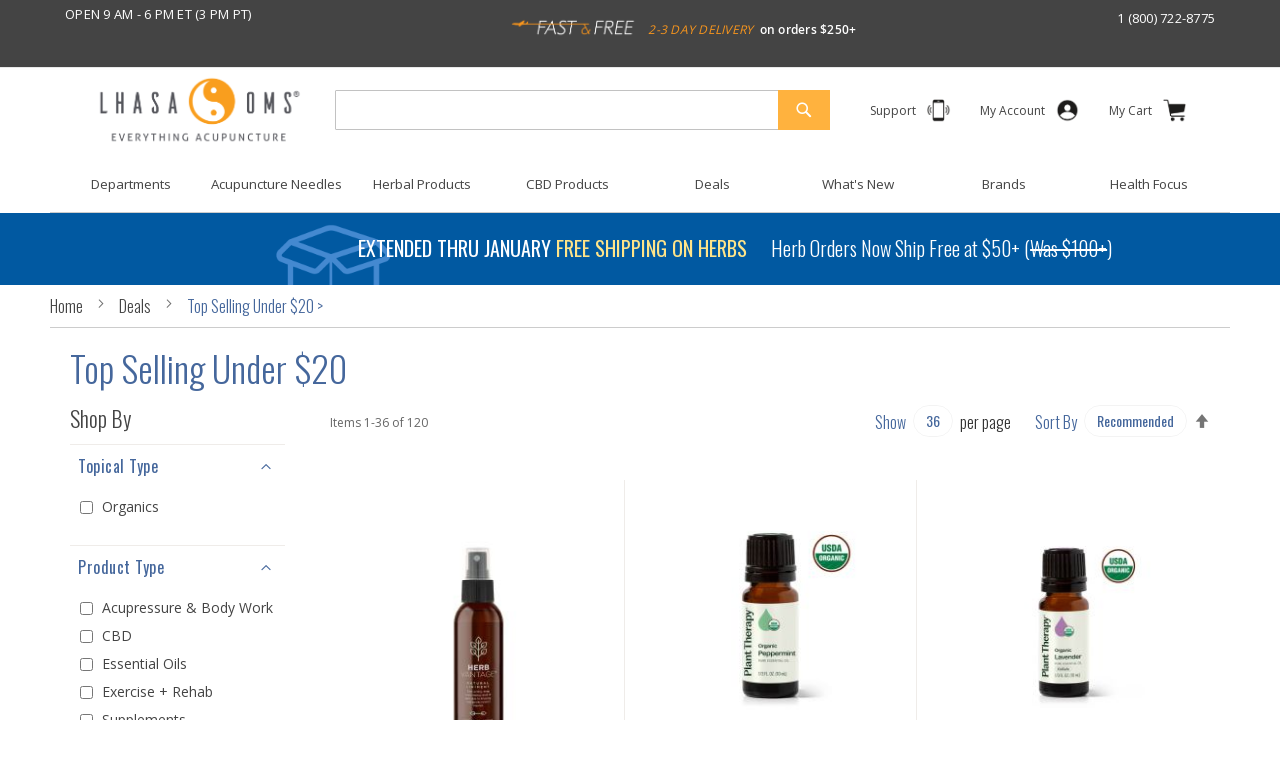

--- FILE ---
content_type: text/html; charset=UTF-8
request_url: https://www.lhasaoms.com/deals/top-selling-under-20?Deals-Flyout
body_size: 60529
content:
<!doctype html>
<html lang="en">
    <head prefix="og: http://ogp.me/ns# category: http://ogp.me/ns/category#">
        <script>
    var LOCALE = 'en\u002DUS';
    var BASE_URL = 'https\u003A\u002F\u002Fwww.lhasaoms.com\u002F';
    var require = {
        'baseUrl': 'https\u003A\u002F\u002Fwww.lhasaoms.com\u002Fstatic\u002Fversion1759231260\u002Ffrontend\u002FLhasa\u002Fdefault\u002Fen_US'
    };</script>        <meta charset="utf-8"/><script type="text/javascript">(window.NREUM||(NREUM={})).init={ajax:{deny_list:["bam.nr-data.net"]},feature_flags:["soft_nav"]};(window.NREUM||(NREUM={})).loader_config={licenseKey:"06ccada683",applicationID:"558504574",browserID:"558513729"};;/*! For license information please see nr-loader-rum-1.308.0.min.js.LICENSE.txt */
(()=>{var e,t,r={163:(e,t,r)=>{"use strict";r.d(t,{j:()=>E});var n=r(384),i=r(1741);var a=r(2555);r(860).K7.genericEvents;const s="experimental.resources",o="register",c=e=>{if(!e||"string"!=typeof e)return!1;try{document.createDocumentFragment().querySelector(e)}catch{return!1}return!0};var d=r(2614),u=r(944),l=r(8122);const f="[data-nr-mask]",g=e=>(0,l.a)(e,(()=>{const e={feature_flags:[],experimental:{allow_registered_children:!1,resources:!1},mask_selector:"*",block_selector:"[data-nr-block]",mask_input_options:{color:!1,date:!1,"datetime-local":!1,email:!1,month:!1,number:!1,range:!1,search:!1,tel:!1,text:!1,time:!1,url:!1,week:!1,textarea:!1,select:!1,password:!0}};return{ajax:{deny_list:void 0,block_internal:!0,enabled:!0,autoStart:!0},api:{get allow_registered_children(){return e.feature_flags.includes(o)||e.experimental.allow_registered_children},set allow_registered_children(t){e.experimental.allow_registered_children=t},duplicate_registered_data:!1},browser_consent_mode:{enabled:!1},distributed_tracing:{enabled:void 0,exclude_newrelic_header:void 0,cors_use_newrelic_header:void 0,cors_use_tracecontext_headers:void 0,allowed_origins:void 0},get feature_flags(){return e.feature_flags},set feature_flags(t){e.feature_flags=t},generic_events:{enabled:!0,autoStart:!0},harvest:{interval:30},jserrors:{enabled:!0,autoStart:!0},logging:{enabled:!0,autoStart:!0},metrics:{enabled:!0,autoStart:!0},obfuscate:void 0,page_action:{enabled:!0},page_view_event:{enabled:!0,autoStart:!0},page_view_timing:{enabled:!0,autoStart:!0},performance:{capture_marks:!1,capture_measures:!1,capture_detail:!0,resources:{get enabled(){return e.feature_flags.includes(s)||e.experimental.resources},set enabled(t){e.experimental.resources=t},asset_types:[],first_party_domains:[],ignore_newrelic:!0}},privacy:{cookies_enabled:!0},proxy:{assets:void 0,beacon:void 0},session:{expiresMs:d.wk,inactiveMs:d.BB},session_replay:{autoStart:!0,enabled:!1,preload:!1,sampling_rate:10,error_sampling_rate:100,collect_fonts:!1,inline_images:!1,fix_stylesheets:!0,mask_all_inputs:!0,get mask_text_selector(){return e.mask_selector},set mask_text_selector(t){c(t)?e.mask_selector="".concat(t,",").concat(f):""===t||null===t?e.mask_selector=f:(0,u.R)(5,t)},get block_class(){return"nr-block"},get ignore_class(){return"nr-ignore"},get mask_text_class(){return"nr-mask"},get block_selector(){return e.block_selector},set block_selector(t){c(t)?e.block_selector+=",".concat(t):""!==t&&(0,u.R)(6,t)},get mask_input_options(){return e.mask_input_options},set mask_input_options(t){t&&"object"==typeof t?e.mask_input_options={...t,password:!0}:(0,u.R)(7,t)}},session_trace:{enabled:!0,autoStart:!0},soft_navigations:{enabled:!0,autoStart:!0},spa:{enabled:!0,autoStart:!0},ssl:void 0,user_actions:{enabled:!0,elementAttributes:["id","className","tagName","type"]}}})());var p=r(6154),m=r(9324);let h=0;const v={buildEnv:m.F3,distMethod:m.Xs,version:m.xv,originTime:p.WN},b={consented:!1},y={appMetadata:{},get consented(){return this.session?.state?.consent||b.consented},set consented(e){b.consented=e},customTransaction:void 0,denyList:void 0,disabled:!1,harvester:void 0,isolatedBacklog:!1,isRecording:!1,loaderType:void 0,maxBytes:3e4,obfuscator:void 0,onerror:void 0,ptid:void 0,releaseIds:{},session:void 0,timeKeeper:void 0,registeredEntities:[],jsAttributesMetadata:{bytes:0},get harvestCount(){return++h}},_=e=>{const t=(0,l.a)(e,y),r=Object.keys(v).reduce((e,t)=>(e[t]={value:v[t],writable:!1,configurable:!0,enumerable:!0},e),{});return Object.defineProperties(t,r)};var w=r(5701);const x=e=>{const t=e.startsWith("http");e+="/",r.p=t?e:"https://"+e};var R=r(7836),k=r(3241);const A={accountID:void 0,trustKey:void 0,agentID:void 0,licenseKey:void 0,applicationID:void 0,xpid:void 0},S=e=>(0,l.a)(e,A),T=new Set;function E(e,t={},r,s){let{init:o,info:c,loader_config:d,runtime:u={},exposed:l=!0}=t;if(!c){const e=(0,n.pV)();o=e.init,c=e.info,d=e.loader_config}e.init=g(o||{}),e.loader_config=S(d||{}),c.jsAttributes??={},p.bv&&(c.jsAttributes.isWorker=!0),e.info=(0,a.D)(c);const f=e.init,m=[c.beacon,c.errorBeacon];T.has(e.agentIdentifier)||(f.proxy.assets&&(x(f.proxy.assets),m.push(f.proxy.assets)),f.proxy.beacon&&m.push(f.proxy.beacon),e.beacons=[...m],function(e){const t=(0,n.pV)();Object.getOwnPropertyNames(i.W.prototype).forEach(r=>{const n=i.W.prototype[r];if("function"!=typeof n||"constructor"===n)return;let a=t[r];e[r]&&!1!==e.exposed&&"micro-agent"!==e.runtime?.loaderType&&(t[r]=(...t)=>{const n=e[r](...t);return a?a(...t):n})})}(e),(0,n.US)("activatedFeatures",w.B)),u.denyList=[...f.ajax.deny_list||[],...f.ajax.block_internal?m:[]],u.ptid=e.agentIdentifier,u.loaderType=r,e.runtime=_(u),T.has(e.agentIdentifier)||(e.ee=R.ee.get(e.agentIdentifier),e.exposed=l,(0,k.W)({agentIdentifier:e.agentIdentifier,drained:!!w.B?.[e.agentIdentifier],type:"lifecycle",name:"initialize",feature:void 0,data:e.config})),T.add(e.agentIdentifier)}},384:(e,t,r)=>{"use strict";r.d(t,{NT:()=>s,US:()=>u,Zm:()=>o,bQ:()=>d,dV:()=>c,pV:()=>l});var n=r(6154),i=r(1863),a=r(1910);const s={beacon:"bam.nr-data.net",errorBeacon:"bam.nr-data.net"};function o(){return n.gm.NREUM||(n.gm.NREUM={}),void 0===n.gm.newrelic&&(n.gm.newrelic=n.gm.NREUM),n.gm.NREUM}function c(){let e=o();return e.o||(e.o={ST:n.gm.setTimeout,SI:n.gm.setImmediate||n.gm.setInterval,CT:n.gm.clearTimeout,XHR:n.gm.XMLHttpRequest,REQ:n.gm.Request,EV:n.gm.Event,PR:n.gm.Promise,MO:n.gm.MutationObserver,FETCH:n.gm.fetch,WS:n.gm.WebSocket},(0,a.i)(...Object.values(e.o))),e}function d(e,t){let r=o();r.initializedAgents??={},t.initializedAt={ms:(0,i.t)(),date:new Date},r.initializedAgents[e]=t}function u(e,t){o()[e]=t}function l(){return function(){let e=o();const t=e.info||{};e.info={beacon:s.beacon,errorBeacon:s.errorBeacon,...t}}(),function(){let e=o();const t=e.init||{};e.init={...t}}(),c(),function(){let e=o();const t=e.loader_config||{};e.loader_config={...t}}(),o()}},782:(e,t,r)=>{"use strict";r.d(t,{T:()=>n});const n=r(860).K7.pageViewTiming},860:(e,t,r)=>{"use strict";r.d(t,{$J:()=>u,K7:()=>c,P3:()=>d,XX:()=>i,Yy:()=>o,df:()=>a,qY:()=>n,v4:()=>s});const n="events",i="jserrors",a="browser/blobs",s="rum",o="browser/logs",c={ajax:"ajax",genericEvents:"generic_events",jserrors:i,logging:"logging",metrics:"metrics",pageAction:"page_action",pageViewEvent:"page_view_event",pageViewTiming:"page_view_timing",sessionReplay:"session_replay",sessionTrace:"session_trace",softNav:"soft_navigations",spa:"spa"},d={[c.pageViewEvent]:1,[c.pageViewTiming]:2,[c.metrics]:3,[c.jserrors]:4,[c.spa]:5,[c.ajax]:6,[c.sessionTrace]:7,[c.softNav]:8,[c.sessionReplay]:9,[c.logging]:10,[c.genericEvents]:11},u={[c.pageViewEvent]:s,[c.pageViewTiming]:n,[c.ajax]:n,[c.spa]:n,[c.softNav]:n,[c.metrics]:i,[c.jserrors]:i,[c.sessionTrace]:a,[c.sessionReplay]:a,[c.logging]:o,[c.genericEvents]:"ins"}},944:(e,t,r)=>{"use strict";r.d(t,{R:()=>i});var n=r(3241);function i(e,t){"function"==typeof console.debug&&(console.debug("New Relic Warning: https://github.com/newrelic/newrelic-browser-agent/blob/main/docs/warning-codes.md#".concat(e),t),(0,n.W)({agentIdentifier:null,drained:null,type:"data",name:"warn",feature:"warn",data:{code:e,secondary:t}}))}},1687:(e,t,r)=>{"use strict";r.d(t,{Ak:()=>d,Ze:()=>f,x3:()=>u});var n=r(3241),i=r(7836),a=r(3606),s=r(860),o=r(2646);const c={};function d(e,t){const r={staged:!1,priority:s.P3[t]||0};l(e),c[e].get(t)||c[e].set(t,r)}function u(e,t){e&&c[e]&&(c[e].get(t)&&c[e].delete(t),p(e,t,!1),c[e].size&&g(e))}function l(e){if(!e)throw new Error("agentIdentifier required");c[e]||(c[e]=new Map)}function f(e="",t="feature",r=!1){if(l(e),!e||!c[e].get(t)||r)return p(e,t);c[e].get(t).staged=!0,g(e)}function g(e){const t=Array.from(c[e]);t.every(([e,t])=>t.staged)&&(t.sort((e,t)=>e[1].priority-t[1].priority),t.forEach(([t])=>{c[e].delete(t),p(e,t)}))}function p(e,t,r=!0){const s=e?i.ee.get(e):i.ee,c=a.i.handlers;if(!s.aborted&&s.backlog&&c){if((0,n.W)({agentIdentifier:e,type:"lifecycle",name:"drain",feature:t}),r){const e=s.backlog[t],r=c[t];if(r){for(let t=0;e&&t<e.length;++t)m(e[t],r);Object.entries(r).forEach(([e,t])=>{Object.values(t||{}).forEach(t=>{t[0]?.on&&t[0]?.context()instanceof o.y&&t[0].on(e,t[1])})})}}s.isolatedBacklog||delete c[t],s.backlog[t]=null,s.emit("drain-"+t,[])}}function m(e,t){var r=e[1];Object.values(t[r]||{}).forEach(t=>{var r=e[0];if(t[0]===r){var n=t[1],i=e[3],a=e[2];n.apply(i,a)}})}},1738:(e,t,r)=>{"use strict";r.d(t,{U:()=>g,Y:()=>f});var n=r(3241),i=r(9908),a=r(1863),s=r(944),o=r(5701),c=r(3969),d=r(8362),u=r(860),l=r(4261);function f(e,t,r,a){const f=a||r;!f||f[e]&&f[e]!==d.d.prototype[e]||(f[e]=function(){(0,i.p)(c.xV,["API/"+e+"/called"],void 0,u.K7.metrics,r.ee),(0,n.W)({agentIdentifier:r.agentIdentifier,drained:!!o.B?.[r.agentIdentifier],type:"data",name:"api",feature:l.Pl+e,data:{}});try{return t.apply(this,arguments)}catch(e){(0,s.R)(23,e)}})}function g(e,t,r,n,s){const o=e.info;null===r?delete o.jsAttributes[t]:o.jsAttributes[t]=r,(s||null===r)&&(0,i.p)(l.Pl+n,[(0,a.t)(),t,r],void 0,"session",e.ee)}},1741:(e,t,r)=>{"use strict";r.d(t,{W:()=>a});var n=r(944),i=r(4261);class a{#e(e,...t){if(this[e]!==a.prototype[e])return this[e](...t);(0,n.R)(35,e)}addPageAction(e,t){return this.#e(i.hG,e,t)}register(e){return this.#e(i.eY,e)}recordCustomEvent(e,t){return this.#e(i.fF,e,t)}setPageViewName(e,t){return this.#e(i.Fw,e,t)}setCustomAttribute(e,t,r){return this.#e(i.cD,e,t,r)}noticeError(e,t){return this.#e(i.o5,e,t)}setUserId(e,t=!1){return this.#e(i.Dl,e,t)}setApplicationVersion(e){return this.#e(i.nb,e)}setErrorHandler(e){return this.#e(i.bt,e)}addRelease(e,t){return this.#e(i.k6,e,t)}log(e,t){return this.#e(i.$9,e,t)}start(){return this.#e(i.d3)}finished(e){return this.#e(i.BL,e)}recordReplay(){return this.#e(i.CH)}pauseReplay(){return this.#e(i.Tb)}addToTrace(e){return this.#e(i.U2,e)}setCurrentRouteName(e){return this.#e(i.PA,e)}interaction(e){return this.#e(i.dT,e)}wrapLogger(e,t,r){return this.#e(i.Wb,e,t,r)}measure(e,t){return this.#e(i.V1,e,t)}consent(e){return this.#e(i.Pv,e)}}},1863:(e,t,r)=>{"use strict";function n(){return Math.floor(performance.now())}r.d(t,{t:()=>n})},1910:(e,t,r)=>{"use strict";r.d(t,{i:()=>a});var n=r(944);const i=new Map;function a(...e){return e.every(e=>{if(i.has(e))return i.get(e);const t="function"==typeof e?e.toString():"",r=t.includes("[native code]"),a=t.includes("nrWrapper");return r||a||(0,n.R)(64,e?.name||t),i.set(e,r),r})}},2555:(e,t,r)=>{"use strict";r.d(t,{D:()=>o,f:()=>s});var n=r(384),i=r(8122);const a={beacon:n.NT.beacon,errorBeacon:n.NT.errorBeacon,licenseKey:void 0,applicationID:void 0,sa:void 0,queueTime:void 0,applicationTime:void 0,ttGuid:void 0,user:void 0,account:void 0,product:void 0,extra:void 0,jsAttributes:{},userAttributes:void 0,atts:void 0,transactionName:void 0,tNamePlain:void 0};function s(e){try{return!!e.licenseKey&&!!e.errorBeacon&&!!e.applicationID}catch(e){return!1}}const o=e=>(0,i.a)(e,a)},2614:(e,t,r)=>{"use strict";r.d(t,{BB:()=>s,H3:()=>n,g:()=>d,iL:()=>c,tS:()=>o,uh:()=>i,wk:()=>a});const n="NRBA",i="SESSION",a=144e5,s=18e5,o={STARTED:"session-started",PAUSE:"session-pause",RESET:"session-reset",RESUME:"session-resume",UPDATE:"session-update"},c={SAME_TAB:"same-tab",CROSS_TAB:"cross-tab"},d={OFF:0,FULL:1,ERROR:2}},2646:(e,t,r)=>{"use strict";r.d(t,{y:()=>n});class n{constructor(e){this.contextId=e}}},2843:(e,t,r)=>{"use strict";r.d(t,{G:()=>a,u:()=>i});var n=r(3878);function i(e,t=!1,r,i){(0,n.DD)("visibilitychange",function(){if(t)return void("hidden"===document.visibilityState&&e());e(document.visibilityState)},r,i)}function a(e,t,r){(0,n.sp)("pagehide",e,t,r)}},3241:(e,t,r)=>{"use strict";r.d(t,{W:()=>a});var n=r(6154);const i="newrelic";function a(e={}){try{n.gm.dispatchEvent(new CustomEvent(i,{detail:e}))}catch(e){}}},3606:(e,t,r)=>{"use strict";r.d(t,{i:()=>a});var n=r(9908);a.on=s;var i=a.handlers={};function a(e,t,r,a){s(a||n.d,i,e,t,r)}function s(e,t,r,i,a){a||(a="feature"),e||(e=n.d);var s=t[a]=t[a]||{};(s[r]=s[r]||[]).push([e,i])}},3878:(e,t,r)=>{"use strict";function n(e,t){return{capture:e,passive:!1,signal:t}}function i(e,t,r=!1,i){window.addEventListener(e,t,n(r,i))}function a(e,t,r=!1,i){document.addEventListener(e,t,n(r,i))}r.d(t,{DD:()=>a,jT:()=>n,sp:()=>i})},3969:(e,t,r)=>{"use strict";r.d(t,{TZ:()=>n,XG:()=>o,rs:()=>i,xV:()=>s,z_:()=>a});const n=r(860).K7.metrics,i="sm",a="cm",s="storeSupportabilityMetrics",o="storeEventMetrics"},4234:(e,t,r)=>{"use strict";r.d(t,{W:()=>a});var n=r(7836),i=r(1687);class a{constructor(e,t){this.agentIdentifier=e,this.ee=n.ee.get(e),this.featureName=t,this.blocked=!1}deregisterDrain(){(0,i.x3)(this.agentIdentifier,this.featureName)}}},4261:(e,t,r)=>{"use strict";r.d(t,{$9:()=>d,BL:()=>o,CH:()=>g,Dl:()=>_,Fw:()=>y,PA:()=>h,Pl:()=>n,Pv:()=>k,Tb:()=>l,U2:()=>a,V1:()=>R,Wb:()=>x,bt:()=>b,cD:()=>v,d3:()=>w,dT:()=>c,eY:()=>p,fF:()=>f,hG:()=>i,k6:()=>s,nb:()=>m,o5:()=>u});const n="api-",i="addPageAction",a="addToTrace",s="addRelease",o="finished",c="interaction",d="log",u="noticeError",l="pauseReplay",f="recordCustomEvent",g="recordReplay",p="register",m="setApplicationVersion",h="setCurrentRouteName",v="setCustomAttribute",b="setErrorHandler",y="setPageViewName",_="setUserId",w="start",x="wrapLogger",R="measure",k="consent"},5289:(e,t,r)=>{"use strict";r.d(t,{GG:()=>s,Qr:()=>c,sB:()=>o});var n=r(3878),i=r(6389);function a(){return"undefined"==typeof document||"complete"===document.readyState}function s(e,t){if(a())return e();const r=(0,i.J)(e),s=setInterval(()=>{a()&&(clearInterval(s),r())},500);(0,n.sp)("load",r,t)}function o(e){if(a())return e();(0,n.DD)("DOMContentLoaded",e)}function c(e){if(a())return e();(0,n.sp)("popstate",e)}},5607:(e,t,r)=>{"use strict";r.d(t,{W:()=>n});const n=(0,r(9566).bz)()},5701:(e,t,r)=>{"use strict";r.d(t,{B:()=>a,t:()=>s});var n=r(3241);const i=new Set,a={};function s(e,t){const r=t.agentIdentifier;a[r]??={},e&&"object"==typeof e&&(i.has(r)||(t.ee.emit("rumresp",[e]),a[r]=e,i.add(r),(0,n.W)({agentIdentifier:r,loaded:!0,drained:!0,type:"lifecycle",name:"load",feature:void 0,data:e})))}},6154:(e,t,r)=>{"use strict";r.d(t,{OF:()=>c,RI:()=>i,WN:()=>u,bv:()=>a,eN:()=>l,gm:()=>s,mw:()=>o,sb:()=>d});var n=r(1863);const i="undefined"!=typeof window&&!!window.document,a="undefined"!=typeof WorkerGlobalScope&&("undefined"!=typeof self&&self instanceof WorkerGlobalScope&&self.navigator instanceof WorkerNavigator||"undefined"!=typeof globalThis&&globalThis instanceof WorkerGlobalScope&&globalThis.navigator instanceof WorkerNavigator),s=i?window:"undefined"!=typeof WorkerGlobalScope&&("undefined"!=typeof self&&self instanceof WorkerGlobalScope&&self||"undefined"!=typeof globalThis&&globalThis instanceof WorkerGlobalScope&&globalThis),o=Boolean("hidden"===s?.document?.visibilityState),c=/iPad|iPhone|iPod/.test(s.navigator?.userAgent),d=c&&"undefined"==typeof SharedWorker,u=((()=>{const e=s.navigator?.userAgent?.match(/Firefox[/\s](\d+\.\d+)/);Array.isArray(e)&&e.length>=2&&e[1]})(),Date.now()-(0,n.t)()),l=()=>"undefined"!=typeof PerformanceNavigationTiming&&s?.performance?.getEntriesByType("navigation")?.[0]?.responseStart},6389:(e,t,r)=>{"use strict";function n(e,t=500,r={}){const n=r?.leading||!1;let i;return(...r)=>{n&&void 0===i&&(e.apply(this,r),i=setTimeout(()=>{i=clearTimeout(i)},t)),n||(clearTimeout(i),i=setTimeout(()=>{e.apply(this,r)},t))}}function i(e){let t=!1;return(...r)=>{t||(t=!0,e.apply(this,r))}}r.d(t,{J:()=>i,s:()=>n})},6630:(e,t,r)=>{"use strict";r.d(t,{T:()=>n});const n=r(860).K7.pageViewEvent},7699:(e,t,r)=>{"use strict";r.d(t,{It:()=>a,KC:()=>o,No:()=>i,qh:()=>s});var n=r(860);const i=16e3,a=1e6,s="SESSION_ERROR",o={[n.K7.logging]:!0,[n.K7.genericEvents]:!1,[n.K7.jserrors]:!1,[n.K7.ajax]:!1}},7836:(e,t,r)=>{"use strict";r.d(t,{P:()=>o,ee:()=>c});var n=r(384),i=r(8990),a=r(2646),s=r(5607);const o="nr@context:".concat(s.W),c=function e(t,r){var n={},s={},u={},l=!1;try{l=16===r.length&&d.initializedAgents?.[r]?.runtime.isolatedBacklog}catch(e){}var f={on:p,addEventListener:p,removeEventListener:function(e,t){var r=n[e];if(!r)return;for(var i=0;i<r.length;i++)r[i]===t&&r.splice(i,1)},emit:function(e,r,n,i,a){!1!==a&&(a=!0);if(c.aborted&&!i)return;t&&a&&t.emit(e,r,n);var o=g(n);m(e).forEach(e=>{e.apply(o,r)});var d=v()[s[e]];d&&d.push([f,e,r,o]);return o},get:h,listeners:m,context:g,buffer:function(e,t){const r=v();if(t=t||"feature",f.aborted)return;Object.entries(e||{}).forEach(([e,n])=>{s[n]=t,t in r||(r[t]=[])})},abort:function(){f._aborted=!0,Object.keys(f.backlog).forEach(e=>{delete f.backlog[e]})},isBuffering:function(e){return!!v()[s[e]]},debugId:r,backlog:l?{}:t&&"object"==typeof t.backlog?t.backlog:{},isolatedBacklog:l};return Object.defineProperty(f,"aborted",{get:()=>{let e=f._aborted||!1;return e||(t&&(e=t.aborted),e)}}),f;function g(e){return e&&e instanceof a.y?e:e?(0,i.I)(e,o,()=>new a.y(o)):new a.y(o)}function p(e,t){n[e]=m(e).concat(t)}function m(e){return n[e]||[]}function h(t){return u[t]=u[t]||e(f,t)}function v(){return f.backlog}}(void 0,"globalEE"),d=(0,n.Zm)();d.ee||(d.ee=c)},8122:(e,t,r)=>{"use strict";r.d(t,{a:()=>i});var n=r(944);function i(e,t){try{if(!e||"object"!=typeof e)return(0,n.R)(3);if(!t||"object"!=typeof t)return(0,n.R)(4);const r=Object.create(Object.getPrototypeOf(t),Object.getOwnPropertyDescriptors(t)),a=0===Object.keys(r).length?e:r;for(let s in a)if(void 0!==e[s])try{if(null===e[s]){r[s]=null;continue}Array.isArray(e[s])&&Array.isArray(t[s])?r[s]=Array.from(new Set([...e[s],...t[s]])):"object"==typeof e[s]&&"object"==typeof t[s]?r[s]=i(e[s],t[s]):r[s]=e[s]}catch(e){r[s]||(0,n.R)(1,e)}return r}catch(e){(0,n.R)(2,e)}}},8362:(e,t,r)=>{"use strict";r.d(t,{d:()=>a});var n=r(9566),i=r(1741);class a extends i.W{agentIdentifier=(0,n.LA)(16)}},8374:(e,t,r)=>{r.nc=(()=>{try{return document?.currentScript?.nonce}catch(e){}return""})()},8990:(e,t,r)=>{"use strict";r.d(t,{I:()=>i});var n=Object.prototype.hasOwnProperty;function i(e,t,r){if(n.call(e,t))return e[t];var i=r();if(Object.defineProperty&&Object.keys)try{return Object.defineProperty(e,t,{value:i,writable:!0,enumerable:!1}),i}catch(e){}return e[t]=i,i}},9324:(e,t,r)=>{"use strict";r.d(t,{F3:()=>i,Xs:()=>a,xv:()=>n});const n="1.308.0",i="PROD",a="CDN"},9566:(e,t,r)=>{"use strict";r.d(t,{LA:()=>o,bz:()=>s});var n=r(6154);const i="xxxxxxxx-xxxx-4xxx-yxxx-xxxxxxxxxxxx";function a(e,t){return e?15&e[t]:16*Math.random()|0}function s(){const e=n.gm?.crypto||n.gm?.msCrypto;let t,r=0;return e&&e.getRandomValues&&(t=e.getRandomValues(new Uint8Array(30))),i.split("").map(e=>"x"===e?a(t,r++).toString(16):"y"===e?(3&a()|8).toString(16):e).join("")}function o(e){const t=n.gm?.crypto||n.gm?.msCrypto;let r,i=0;t&&t.getRandomValues&&(r=t.getRandomValues(new Uint8Array(e)));const s=[];for(var o=0;o<e;o++)s.push(a(r,i++).toString(16));return s.join("")}},9908:(e,t,r)=>{"use strict";r.d(t,{d:()=>n,p:()=>i});var n=r(7836).ee.get("handle");function i(e,t,r,i,a){a?(a.buffer([e],i),a.emit(e,t,r)):(n.buffer([e],i),n.emit(e,t,r))}}},n={};function i(e){var t=n[e];if(void 0!==t)return t.exports;var a=n[e]={exports:{}};return r[e](a,a.exports,i),a.exports}i.m=r,i.d=(e,t)=>{for(var r in t)i.o(t,r)&&!i.o(e,r)&&Object.defineProperty(e,r,{enumerable:!0,get:t[r]})},i.f={},i.e=e=>Promise.all(Object.keys(i.f).reduce((t,r)=>(i.f[r](e,t),t),[])),i.u=e=>"nr-rum-1.308.0.min.js",i.o=(e,t)=>Object.prototype.hasOwnProperty.call(e,t),e={},t="NRBA-1.308.0.PROD:",i.l=(r,n,a,s)=>{if(e[r])e[r].push(n);else{var o,c;if(void 0!==a)for(var d=document.getElementsByTagName("script"),u=0;u<d.length;u++){var l=d[u];if(l.getAttribute("src")==r||l.getAttribute("data-webpack")==t+a){o=l;break}}if(!o){c=!0;var f={296:"sha512-+MIMDsOcckGXa1EdWHqFNv7P+JUkd5kQwCBr3KE6uCvnsBNUrdSt4a/3/L4j4TxtnaMNjHpza2/erNQbpacJQA=="};(o=document.createElement("script")).charset="utf-8",i.nc&&o.setAttribute("nonce",i.nc),o.setAttribute("data-webpack",t+a),o.src=r,0!==o.src.indexOf(window.location.origin+"/")&&(o.crossOrigin="anonymous"),f[s]&&(o.integrity=f[s])}e[r]=[n];var g=(t,n)=>{o.onerror=o.onload=null,clearTimeout(p);var i=e[r];if(delete e[r],o.parentNode&&o.parentNode.removeChild(o),i&&i.forEach(e=>e(n)),t)return t(n)},p=setTimeout(g.bind(null,void 0,{type:"timeout",target:o}),12e4);o.onerror=g.bind(null,o.onerror),o.onload=g.bind(null,o.onload),c&&document.head.appendChild(o)}},i.r=e=>{"undefined"!=typeof Symbol&&Symbol.toStringTag&&Object.defineProperty(e,Symbol.toStringTag,{value:"Module"}),Object.defineProperty(e,"__esModule",{value:!0})},i.p="https://js-agent.newrelic.com/",(()=>{var e={374:0,840:0};i.f.j=(t,r)=>{var n=i.o(e,t)?e[t]:void 0;if(0!==n)if(n)r.push(n[2]);else{var a=new Promise((r,i)=>n=e[t]=[r,i]);r.push(n[2]=a);var s=i.p+i.u(t),o=new Error;i.l(s,r=>{if(i.o(e,t)&&(0!==(n=e[t])&&(e[t]=void 0),n)){var a=r&&("load"===r.type?"missing":r.type),s=r&&r.target&&r.target.src;o.message="Loading chunk "+t+" failed: ("+a+": "+s+")",o.name="ChunkLoadError",o.type=a,o.request=s,n[1](o)}},"chunk-"+t,t)}};var t=(t,r)=>{var n,a,[s,o,c]=r,d=0;if(s.some(t=>0!==e[t])){for(n in o)i.o(o,n)&&(i.m[n]=o[n]);if(c)c(i)}for(t&&t(r);d<s.length;d++)a=s[d],i.o(e,a)&&e[a]&&e[a][0](),e[a]=0},r=self["webpackChunk:NRBA-1.308.0.PROD"]=self["webpackChunk:NRBA-1.308.0.PROD"]||[];r.forEach(t.bind(null,0)),r.push=t.bind(null,r.push.bind(r))})(),(()=>{"use strict";i(8374);var e=i(8362),t=i(860);const r=Object.values(t.K7);var n=i(163);var a=i(9908),s=i(1863),o=i(4261),c=i(1738);var d=i(1687),u=i(4234),l=i(5289),f=i(6154),g=i(944),p=i(384);const m=e=>f.RI&&!0===e?.privacy.cookies_enabled;function h(e){return!!(0,p.dV)().o.MO&&m(e)&&!0===e?.session_trace.enabled}var v=i(6389),b=i(7699);class y extends u.W{constructor(e,t){super(e.agentIdentifier,t),this.agentRef=e,this.abortHandler=void 0,this.featAggregate=void 0,this.loadedSuccessfully=void 0,this.onAggregateImported=new Promise(e=>{this.loadedSuccessfully=e}),this.deferred=Promise.resolve(),!1===e.init[this.featureName].autoStart?this.deferred=new Promise((t,r)=>{this.ee.on("manual-start-all",(0,v.J)(()=>{(0,d.Ak)(e.agentIdentifier,this.featureName),t()}))}):(0,d.Ak)(e.agentIdentifier,t)}importAggregator(e,t,r={}){if(this.featAggregate)return;const n=async()=>{let n;await this.deferred;try{if(m(e.init)){const{setupAgentSession:t}=await i.e(296).then(i.bind(i,3305));n=t(e)}}catch(e){(0,g.R)(20,e),this.ee.emit("internal-error",[e]),(0,a.p)(b.qh,[e],void 0,this.featureName,this.ee)}try{if(!this.#t(this.featureName,n,e.init))return(0,d.Ze)(this.agentIdentifier,this.featureName),void this.loadedSuccessfully(!1);const{Aggregate:i}=await t();this.featAggregate=new i(e,r),e.runtime.harvester.initializedAggregates.push(this.featAggregate),this.loadedSuccessfully(!0)}catch(e){(0,g.R)(34,e),this.abortHandler?.(),(0,d.Ze)(this.agentIdentifier,this.featureName,!0),this.loadedSuccessfully(!1),this.ee&&this.ee.abort()}};f.RI?(0,l.GG)(()=>n(),!0):n()}#t(e,r,n){if(this.blocked)return!1;switch(e){case t.K7.sessionReplay:return h(n)&&!!r;case t.K7.sessionTrace:return!!r;default:return!0}}}var _=i(6630),w=i(2614),x=i(3241);class R extends y{static featureName=_.T;constructor(e){var t;super(e,_.T),this.setupInspectionEvents(e.agentIdentifier),t=e,(0,c.Y)(o.Fw,function(e,r){"string"==typeof e&&("/"!==e.charAt(0)&&(e="/"+e),t.runtime.customTransaction=(r||"http://custom.transaction")+e,(0,a.p)(o.Pl+o.Fw,[(0,s.t)()],void 0,void 0,t.ee))},t),this.importAggregator(e,()=>i.e(296).then(i.bind(i,3943)))}setupInspectionEvents(e){const t=(t,r)=>{t&&(0,x.W)({agentIdentifier:e,timeStamp:t.timeStamp,loaded:"complete"===t.target.readyState,type:"window",name:r,data:t.target.location+""})};(0,l.sB)(e=>{t(e,"DOMContentLoaded")}),(0,l.GG)(e=>{t(e,"load")}),(0,l.Qr)(e=>{t(e,"navigate")}),this.ee.on(w.tS.UPDATE,(t,r)=>{(0,x.W)({agentIdentifier:e,type:"lifecycle",name:"session",data:r})})}}class k extends e.d{constructor(e){var t;(super(),f.gm)?(this.features={},(0,p.bQ)(this.agentIdentifier,this),this.desiredFeatures=new Set(e.features||[]),this.desiredFeatures.add(R),(0,n.j)(this,e,e.loaderType||"agent"),t=this,(0,c.Y)(o.cD,function(e,r,n=!1){if("string"==typeof e){if(["string","number","boolean"].includes(typeof r)||null===r)return(0,c.U)(t,e,r,o.cD,n);(0,g.R)(40,typeof r)}else(0,g.R)(39,typeof e)},t),function(e){(0,c.Y)(o.Dl,function(t,r=!1){if("string"!=typeof t&&null!==t)return void(0,g.R)(41,typeof t);const n=e.info.jsAttributes["enduser.id"];r&&null!=n&&n!==t?(0,a.p)(o.Pl+"setUserIdAndResetSession",[t],void 0,"session",e.ee):(0,c.U)(e,"enduser.id",t,o.Dl,!0)},e)}(this),function(e){(0,c.Y)(o.nb,function(t){if("string"==typeof t||null===t)return(0,c.U)(e,"application.version",t,o.nb,!1);(0,g.R)(42,typeof t)},e)}(this),function(e){(0,c.Y)(o.d3,function(){e.ee.emit("manual-start-all")},e)}(this),function(e){(0,c.Y)(o.Pv,function(t=!0){if("boolean"==typeof t){if((0,a.p)(o.Pl+o.Pv,[t],void 0,"session",e.ee),e.runtime.consented=t,t){const t=e.features.page_view_event;t.onAggregateImported.then(e=>{const r=t.featAggregate;e&&!r.sentRum&&r.sendRum()})}}else(0,g.R)(65,typeof t)},e)}(this),this.run()):(0,g.R)(21)}get config(){return{info:this.info,init:this.init,loader_config:this.loader_config,runtime:this.runtime}}get api(){return this}run(){try{const e=function(e){const t={};return r.forEach(r=>{t[r]=!!e[r]?.enabled}),t}(this.init),n=[...this.desiredFeatures];n.sort((e,r)=>t.P3[e.featureName]-t.P3[r.featureName]),n.forEach(r=>{if(!e[r.featureName]&&r.featureName!==t.K7.pageViewEvent)return;if(r.featureName===t.K7.spa)return void(0,g.R)(67);const n=function(e){switch(e){case t.K7.ajax:return[t.K7.jserrors];case t.K7.sessionTrace:return[t.K7.ajax,t.K7.pageViewEvent];case t.K7.sessionReplay:return[t.K7.sessionTrace];case t.K7.pageViewTiming:return[t.K7.pageViewEvent];default:return[]}}(r.featureName).filter(e=>!(e in this.features));n.length>0&&(0,g.R)(36,{targetFeature:r.featureName,missingDependencies:n}),this.features[r.featureName]=new r(this)})}catch(e){(0,g.R)(22,e);for(const e in this.features)this.features[e].abortHandler?.();const t=(0,p.Zm)();delete t.initializedAgents[this.agentIdentifier]?.features,delete this.sharedAggregator;return t.ee.get(this.agentIdentifier).abort(),!1}}}var A=i(2843),S=i(782);class T extends y{static featureName=S.T;constructor(e){super(e,S.T),f.RI&&((0,A.u)(()=>(0,a.p)("docHidden",[(0,s.t)()],void 0,S.T,this.ee),!0),(0,A.G)(()=>(0,a.p)("winPagehide",[(0,s.t)()],void 0,S.T,this.ee)),this.importAggregator(e,()=>i.e(296).then(i.bind(i,2117))))}}var E=i(3969);class I extends y{static featureName=E.TZ;constructor(e){super(e,E.TZ),f.RI&&document.addEventListener("securitypolicyviolation",e=>{(0,a.p)(E.xV,["Generic/CSPViolation/Detected"],void 0,this.featureName,this.ee)}),this.importAggregator(e,()=>i.e(296).then(i.bind(i,9623)))}}new k({features:[R,T,I],loaderType:"lite"})})()})();</script>
<meta name="title" content="Top Selling Under $20 | Lhasa OMS"/>
<meta name="description" content="Discover our selection of top-selling acupuncture supplies and accessories at Lhasa OMS, all available for under $20."/>
<meta name="robots" content="INDEX,FOLLOW"/>
<meta name="viewport" content="width=device-width, initial-scale=1, maximum-scale=1.0, user-scalable=no"/>
<meta name="format-detection" content="telephone=no"/>
<title>Top Selling Under $20 | Lhasa OMS</title>
<link  rel="stylesheet" type="text/css"  media="all" href="https://www.lhasaoms.com/static/version1759231260/frontend/Lhasa/default/en_US/mage/calendar.min.css" />
<link  rel="stylesheet" type="text/css"  media="all" href="https://www.lhasaoms.com/static/version1759231260/frontend/Lhasa/default/en_US/css/styles-m.min.css" />
<link  rel="stylesheet" type="text/css"  media="all" href="https://www.lhasaoms.com/static/version1759231260/frontend/Lhasa/default/en_US/jquery/uppy/dist/uppy-custom.min.css" />
<link  rel="stylesheet" type="text/css"  media="all" href="https://www.lhasaoms.com/static/version1759231260/frontend/Lhasa/default/en_US/Amasty_Affiliate/css/default.min.css" />
<link  rel="stylesheet" type="text/css"  media="all" href="https://www.lhasaoms.com/static/version1759231260/frontend/Lhasa/default/en_US/Amasty_Customform/css/form-builder.min.css" />
<link  rel="stylesheet" type="text/css"  media="all" href="https://www.lhasaoms.com/static/version1759231260/frontend/Lhasa/default/en_US/Amasty_Customform/css/form-render.min.css" />
<link  rel="stylesheet" type="text/css"  media="all" href="https://www.lhasaoms.com/static/version1759231260/frontend/Lhasa/default/en_US/Amasty_Base/vendor/slick/amslick.min.css" />
<link  rel="stylesheet" type="text/css"  media="screen and (min-width: 768px)" href="https://www.lhasaoms.com/static/version1759231260/frontend/Lhasa/default/en_US/css/styles-l.min.css" />
<link  rel="stylesheet" type="text/css"  media="print" href="https://www.lhasaoms.com/static/version1759231260/frontend/Lhasa/default/en_US/css/print.min.css" />
<script  type="text/javascript"  src="https://www.lhasaoms.com/static/version1759231260/frontend/Lhasa/default/en_US/requirejs/require.min.js"></script>
<script  type="text/javascript"  src="https://www.lhasaoms.com/static/version1759231260/frontend/Lhasa/default/en_US/requirejs-min-resolver.min.js"></script>
<script  type="text/javascript"  src="https://www.lhasaoms.com/static/version1759231260/frontend/Lhasa/default/en_US/mage/requirejs/mixins.min.js"></script>
<script  type="text/javascript"  src="https://www.lhasaoms.com/static/version1759231260/frontend/Lhasa/default/en_US/requirejs-config.min.js"></script>
<link rel="preload" as="font" crossorigin="anonymous" href="https://www.lhasaoms.com/static/version1759231260/frontend/Lhasa/default/en_US/fonts/opensans/light/opensans-300.woff2" />
<link rel="preload" as="font" crossorigin="anonymous" href="https://www.lhasaoms.com/static/version1759231260/frontend/Lhasa/default/en_US/fonts/opensans/regular/opensans-400.woff2" />
<link rel="preload" as="font" crossorigin="anonymous" href="https://www.lhasaoms.com/static/version1759231260/frontend/Lhasa/default/en_US/fonts/opensans/semibold/opensans-600.woff2" />
<link rel="preload" as="font" crossorigin="anonymous" href="https://www.lhasaoms.com/static/version1759231260/frontend/Lhasa/default/en_US/fonts/opensans/bold/opensans-700.woff2" />
<link rel="preload" as="font" crossorigin="anonymous" href="https://www.lhasaoms.com/static/version1759231260/frontend/Lhasa/default/en_US/fonts/Luma-Icons.woff2" />
<link  rel="canonical" href="https://www.lhasaoms.com/deals/top-selling-under-20" />
<link  rel="icon" type="image/x-icon" href="https://www.lhasaoms.com/media/favicon/stores/1/Unknown.png" />
<link  rel="shortcut icon" type="image/x-icon" href="https://www.lhasaoms.com/media/favicon/stores/1/Unknown.png" />
<meta name="google-site-verification" content="nSqoM3epaDPNthnz_holaUe8JM0PUhdLe7pTaYGOC-k" />
<meta name="google-site-verification" content="ql-1jlson6jVs_9fypEr1xtDOY6TA3xP38FsyAkNjbQ" />
<style>
div[data-badge-type="Prime Deal"] {
  background-color: #be0c7d;
}
div[data-badge-type="Prime Deal"]:after {
  border-left: 30px solid #be0c7d;
}

 div[data-badge-type="Prime Deal - 10% Off"],
div[data-badge-type="Prime Deal - 15% Off"],
div[data-badge-type="Prime Deal - 20% Off"],
div[data-badge-type="Prime Deal - 25% Off"],
div[data-badge-type="Prime Deal - 30% Off"] {
  background-color: #be0c7d;
}
div[data-badge-type="Prime Deal - 10% Off"]:after,
div[data-badge-type="Prime Deal - 15% Off"]:after,
div[data-badge-type="Prime Deal - 20% Off"]:after,
div[data-badge-type="Prime Deal - 25% Off"]:after,
div[data-badge-type="Prime Deal - 30% Off"]:after {
  border-left: 30px solid #be0c7d;
}


 div[data-badge-type="On Sale - 10% Off"],
    div[data-badge-type="On Sale - 15% Off"],
    div[data-badge-type="On Sale - 20% Off"],
    div[data-badge-type="On Sale - 25% Off"],
    div[data-badge-type="On Sale - 30% Off"] {
      background-color: #ff663d;
    }
    div[data-badge-type="On Sale - 10% Off"]:after,
    div[data-badge-type="On Sale - 15% Off"]:after,
    div[data-badge-type="On Sale - 20% Off"]:after,
    div[data-badge-type="On Sale - 25% Off"]:after,
    div[data-badge-type="On Sale - 30% Off"]:after {
      border-left: 30px solid #ff663d;
    }

div[data-badge-type="Outlet Price"]{
  background-color: #9a3037;
}

div[data-badge-type="Outlet Price"]:after{
 border-left: 30px solid #9a3037;
}
</style>

<script type="text/javascript">
    (function(c,l,a,r,i,t,y){
        c[a]=c[a]||function(){(c[a].q=c[a].q||[]).push(arguments)};
        t=l.createElement(r);t.async=1;t.src="https://www.clarity.ms/tag/"+i;
        y=l.getElementsByTagName(r)[0];y.parentNode.insertBefore(t,y);
    })(window, document, "clarity", "script", "tnlrv1r9xm");
</script>

<!-- 
See Slack shared channel, 2/4, 7:07am EST, and LHASAOMS-1378 
This is a temporary workaround until we can fix it correctly via a deployment.
-->
<style>
@media screen and (max-width: 768px) {
	.catalog-product-view.page-layout-2columns-right .column.main,
	.catalog-product-view.page-layout-2columns-right .sidebar-additional {
		width: 100%;
	}	
}
</style>                    <script 0="">    window.getWpGA4Cookie = function(name) {
        match = document.cookie.match(new RegExp(name + '=([^;]+)'));
        if (match) return decodeURIComponent(match[1].replace(/\+/g, ' ')) ;
    };

    window.dataLayer = window.dataLayer || [];    var dl4Objects = [{"pageName":"Top Selling Under $20 | Lhasa OMS","pageType":"category","ecommerce":{"items":[{"item_name":"HERBvantage Natural Chinese Herbal Liniment","item_id":"23872","price":"19.95","item_brand":"HERBvantage","item_category":"Deals","item_category2":"Top Selling Under $20 >","item_list_name":"Deals\/Top Selling Under $20 >","item_list_id":"3471","index":1,"currency":"USD","affiliation":"LhasaOMS"},{"item_name":"Plant Therapy Organic Peppermint Essential Oil","item_id":"16518","price":"9.49","item_brand":"Plant Therapy","item_category":"Deals","item_category2":"Top Selling Under $20 >","item_list_name":"Deals\/Top Selling Under $20 >","item_list_id":"3471","index":2,"currency":"USD","affiliation":"LhasaOMS"},{"item_name":"Plant Therapy Organic Lavender Essential Oil","item_id":"16517","price":"9.49","item_brand":"Plant Therapy","item_category":"Deals","item_category2":"Top Selling Under $20 >","item_list_name":"Deals\/Top Selling Under $20 >","item_list_id":"3471","index":3,"currency":"USD","affiliation":"LhasaOMS"},{"item_name":"Ling Nam Hung Far (Red Flower) Oil ","item_id":"26383","price":"14.99","item_brand":"TCM Herbalway","item_category":"Deals","item_category2":"Top Selling Under $20 >","item_list_name":"Deals\/Top Selling Under $20 >","item_list_id":"3471","index":4,"currency":"USD","affiliation":"LhasaOMS"},{"item_name":"Salonpas Pain Relieving Jet Spray","item_id":"26890","price":"13.99","item_brand":"Salonpas","item_category":"Deals","item_category2":"Top Selling Under $20 >","item_list_name":"Deals\/Top Selling Under $20 >","item_list_id":"3471","index":5,"currency":"USD","affiliation":"LhasaOMS"},{"item_name":"Premier Research Labs D3 Serum","item_id":"26833","price":"21.79","item_brand":"Premier Research Labs","item_category":"Deals","item_category2":"Top Selling Under $20 >","item_list_name":"Deals\/Top Selling Under $20 >","item_list_id":"3471","index":6,"currency":"USD","affiliation":"LhasaOMS"},{"item_name":"Stopain\u00ae Clinical Topical Pain Relief Spray - 4oz","item_id":"26799","price":"14.99","item_brand":"Stopain\u00ae Clinical","item_category":"Deals","item_category2":"Top Selling Under $20 >","item_list_name":"Deals\/Top Selling Under $20 >","item_list_id":"3471","index":7,"currency":"USD","affiliation":"LhasaOMS"},{"item_name":"Stopain\u00ae Clinical Topical Pain Relief Roll On - 3oz","item_id":"26798","price":"14.99","item_brand":"Stopain\u00ae Clinical","item_category":"Deals","item_category2":"Top Selling Under $20 >","item_list_name":"Deals\/Top Selling Under $20 >","item_list_id":"3471","index":8,"currency":"USD","affiliation":"LhasaOMS"},{"item_name":"Stopain\u00ae Clinical Topical Pain Relief Gel - 4oz Tube","item_id":"26797","price":"14.99","item_brand":"Stopain\u00ae Clinical","item_category":"Deals","item_category2":"Top Selling Under $20 >","item_list_name":"Deals\/Top Selling Under $20 >","item_list_id":"3471","index":9,"currency":"USD","affiliation":"LhasaOMS"},{"item_name":"Beekeeper's Naturals Propolis Nasal Spray Max","item_id":"26715","price":"11.19","item_brand":"Beekeeper's Naturals","item_category":"Deals","item_category2":"Top Selling Under $20 >","item_list_name":"Deals\/Top Selling Under $20 >","item_list_id":"3471","index":10,"currency":"USD","affiliation":"LhasaOMS","discount":"2.80"},{"item_name":"Beekeeper's Naturals Propolis Soothing Lollipop - Variety Pack","item_id":"26603","price":"8.79","item_brand":"Beekeeper's Naturals","item_category":"Deals","item_category2":"Top Selling Under $20 >","item_list_name":"Deals\/Top Selling Under $20 >","item_list_id":"3471","index":11,"currency":"USD","affiliation":"LhasaOMS","discount":"2.20"},{"item_name":"Beekeeper's Naturals Propolis Soothing Lollipop - Watermelon","item_id":"26602","price":"8.79","item_brand":"Beekeeper's Naturals","item_category":"Deals","item_category2":"Top Selling Under $20 >","item_list_name":"Deals\/Top Selling Under $20 >","item_list_id":"3471","index":12,"currency":"USD","affiliation":"LhasaOMS","discount":"2.20"},{"item_name":"Tiger Tail Spiky Acupressure Roller","item_id":"26538","price":"19.99","item_brand":"Tiger Tail USA","item_category":"Deals","item_category2":"Top Selling Under $20 >","item_list_name":"Deals\/Top Selling Under $20 >","item_list_id":"3471","index":13,"currency":"USD","affiliation":"LhasaOMS"},{"item_name":"Premier Research Labs Fruit Buddies Probiotic Gummies For Kids","item_id":"26537","price":"25.49","item_brand":"Premier Research Labs","item_category":"Deals","item_category2":"Top Selling Under $20 >","item_list_name":"Deals\/Top Selling Under $20 >","item_list_id":"3471","index":14,"currency":"USD","affiliation":"LhasaOMS"},{"item_name":"Premier Research Labs Probiotic Gummies","item_id":"26536","price":"25.49","item_brand":"Premier Research Labs","item_category":"Deals","item_category2":"Top Selling Under $20 >","item_list_name":"Deals\/Top Selling Under $20 >","item_list_id":"3471","index":15,"currency":"USD","affiliation":"LhasaOMS"}]},"event":"view_item_list"},{"ecommerce":{"items":[{"item_name":"Poon Goor Soe Pei Pa Lo Oral Liquid","item_id":"26385","price":"9.99","item_brand":"TCM Herbalway","item_category":"Deals","item_category2":"Top Selling Under $20 >","item_list_name":"Deals\/Top Selling Under $20 >","item_list_id":"3471","index":16,"currency":"USD","affiliation":"LhasaOMS"},{"item_name":"Chilli Brand External Medicated Plaster","item_id":"26384","price":"2.99","item_brand":"TCM Herbalway","item_category":"Deals","item_category2":"Top Selling Under $20 >","item_list_name":"Deals\/Top Selling Under $20 >","item_list_id":"3471","index":17,"currency":"USD","affiliation":"LhasaOMS"},{"item_name":"Ling Nam Ultra Balm External Analgesic","item_id":"26382","price":"16.99","item_brand":"TCM Herbalway","item_category":"Deals","item_category2":"Top Selling Under $20 >","item_list_name":"Deals\/Top Selling Under $20 >","item_list_id":"3471","index":18,"currency":"USD","affiliation":"LhasaOMS"},{"item_name":"TheraBand Foam Foot Roller","item_id":"26320","price":"12.99","item_brand":"Theraband","item_category":"Deals","item_category2":"Top Selling Under $20 >","item_list_name":"Deals\/Top Selling Under $20 >","item_list_id":"3471","index":19,"currency":"USD","affiliation":"LhasaOMS"},{"item_name":"Premier Research Labs Organic Ginger Powder","item_id":"26312","price":"21.79","item_brand":"Premier Research Labs","item_category":"Deals","item_category2":"Top Selling Under $20 >","item_list_name":"Deals\/Top Selling Under $20 >","item_list_id":"3471","index":20,"currency":"USD","affiliation":"LhasaOMS"},{"item_name":"Tiger Tail Tiger Ball 1.7","item_id":"26208","price":"18.99","item_brand":"Tiger Tail USA","item_category":"Deals","item_category2":"Top Selling Under $20 >","item_list_name":"Deals\/Top Selling Under $20 >","item_list_id":"3471","index":21,"currency":"USD","affiliation":"LhasaOMS"},{"item_name":"Tiger Tail Stretchy Tiger 80\"","item_id":"26207","price":"19.99","item_brand":"Tiger Tail USA","item_category":"Deals","item_category2":"Top Selling Under $20 >","item_list_name":"Deals\/Top Selling Under $20 >","item_list_id":"3471","index":22,"currency":"USD","affiliation":"LhasaOMS"},{"item_name":"Tiger Tail Knotty Tiger Jr.","item_id":"26205","price":"18.99","item_brand":"Tiger Tail USA","item_category":"Deals","item_category2":"Top Selling Under $20 >","item_list_name":"Deals\/Top Selling Under $20 >","item_list_id":"3471","index":23,"currency":"USD","affiliation":"LhasaOMS"},{"item_name":"Vital Nutrients Chromium (Polynicotinate)","item_id":"26138","price":"14.90","item_brand":"Vital Nutrients ","item_category":"Deals","item_category2":"Top Selling Under $20 >","item_list_name":"Deals\/Top Selling Under $20 >","item_list_id":"3471","index":24,"currency":"USD","affiliation":"LhasaOMS"},{"item_name":"Erbenobili Rhalax - Digestive Support","item_id":"26103","price":"4.38","item_brand":"Erbenobili","item_category":"Deals","item_category2":"Top Selling Under $20 >","item_list_name":"Deals\/Top Selling Under $20 >","item_list_id":"3471","index":25,"currency":"USD","affiliation":"LhasaOMS","discount":"7.62"},{"item_name":"Biofreeze Overnight Patch","item_id":"26094","price":"11.99","item_brand":"Biofreeze","item_category":"Deals","item_category2":"Top Selling Under $20 >","item_list_name":"Deals\/Top Selling Under $20 >","item_list_id":"3471","index":26,"currency":"USD","affiliation":"LhasaOMS"},{"item_name":"Biofreeze Large Patch","item_id":"26055","price":"11.99","item_brand":"Biofreeze","item_category":"Deals","item_category2":"Top Selling Under $20 >","item_list_name":"Deals\/Top Selling Under $20 >","item_list_id":"3471","index":27,"currency":"USD","affiliation":"LhasaOMS"},{"item_name":"NBPure OnSet Capsules","item_id":"25764","price":"13.95","item_brand":"NBPure","item_category":"Deals","item_category2":"Top Selling Under $20 >","item_list_name":"Deals\/Top Selling Under $20 >","item_list_id":"3471","index":28,"currency":"USD","affiliation":"LhasaOMS"},{"item_name":"NBPure Zinc Up Spray","item_id":"25763","price":"16.96","item_brand":"NBPure","item_category":"Deals","item_category2":"Top Selling Under $20 >","item_list_name":"Deals\/Top Selling Under $20 >","item_list_id":"3471","index":29,"currency":"USD","affiliation":"LhasaOMS"},{"item_name":"NBPure Methyl B-12 Spray","item_id":"25762","price":"19.95","item_brand":"NBPure","item_category":"Deals","item_category2":"Top Selling Under $20 >","item_list_name":"Deals\/Top Selling Under $20 >","item_list_id":"3471","index":30,"currency":"USD","affiliation":"LhasaOMS"}]},"event":"view_item_list"},{"ecommerce":{"items":[{"item_name":"NBPure Methyl Folate Spray","item_id":"25761","price":"17.95","item_brand":"NBPure","item_category":"Deals","item_category2":"Top Selling Under $20 >","item_list_name":"Deals\/Top Selling Under $20 >","item_list_id":"3471","index":31,"currency":"USD","affiliation":"LhasaOMS"},{"item_name":"Beekeeper's Naturals Royal Jelly Brain Nootropic - 6 Pack","item_id":"25460","price":"15.99","item_brand":"Beekeeper's Naturals","item_category":"Deals","item_category2":"Top Selling Under $20 >","item_list_name":"Deals\/Top Selling Under $20 >","item_list_id":"3471","index":32,"currency":"USD","affiliation":"LhasaOMS","discount":"4.00"},{"item_name":"Beekeeper's Naturals Propolis Soothing Lozenges - Elderberry","item_id":"25459","price":"7.19","item_brand":"Beekeeper's Naturals","item_category":"Deals","item_category2":"Top Selling Under $20 >","item_list_name":"Deals\/Top Selling Under $20 >","item_list_id":"3471","index":33,"currency":"USD","affiliation":"LhasaOMS","discount":"1.80"},{"item_name":"Beekeeper's Naturals Kids Nighttime Propolis Cough Syrup","item_id":"25458","price":"7.99","item_brand":"Beekeeper's Naturals","item_category":"Deals","item_category2":"Top Selling Under $20 >","item_list_name":"Deals\/Top Selling Under $20 >","item_list_id":"3471","index":34,"currency":"USD","affiliation":"LhasaOMS","discount":"2.00"},{"item_name":"Beekeeper's Naturals Kids Propolis Cough Syrup","item_id":"25457","price":"7.99","item_brand":"Beekeeper's Naturals","item_category":"Deals","item_category2":"Top Selling Under $20 >","item_list_name":"Deals\/Top Selling Under $20 >","item_list_id":"3471","index":35,"currency":"USD","affiliation":"LhasaOMS","discount":"2.00"},{"item_name":"Nordic Naturals Vitamin C Extra Strength Gummies","item_id":"25455","price":"19.95","item_brand":"Nordic Naturals","item_category":"Deals","item_category2":"Top Selling Under $20 >","item_list_name":"Deals\/Top Selling Under $20 >","item_list_id":"3471","index":36,"currency":"USD","affiliation":"LhasaOMS"}]},"event":"view_item_list"}];
    for (var i in dl4Objects) {
        window.dataLayer.push({ecommerce: null});
        window.dataLayer.push(dl4Objects[i]);
    }    var wpGA4Cookies = ['wp_ga4_user_id','wp_ga4_customerGroup'];
    wpGA4Cookies.map(function(cookieName) {
        var cookieValue = window.getWpGA4Cookie(cookieName);
        if (cookieValue) {
            var dl4Object = {};
            dl4Object[cookieName.replace('wp_ga4_', '')] = cookieValue;
            window.dataLayer.push(dl4Object);
        }
    });</script>
    <!-- Google Tag Manager -->
<script nonce="bmhhY202NXkyY21ma3RnZXJma215NHNwOWl6cndja2U=">(function(w,d,s,l,i){w[l]=w[l]||[];w[l].push({'gtm.start':
new Date().getTime(),event:'gtm.js'});var f=d.getElementsByTagName(s)[0],
j=d.createElement(s),dl=l!='dataLayer'?'&l='+l:'';j.async=true;j.src=
'https://www.googletagmanager.com/gtm.js?id='+i+dl;f.parentNode.insertBefore(j,f);
})(window,document,'script','dataLayer','GTM-KZJTJJX');</script>
<!-- End Google Tag Manager -->    <script type="text/x-magento-init">
        {
            "*": {
                "Magento_PageCache/js/form-key-provider": {
                    "isPaginationCacheEnabled":
                        0                }
            }
        }
    </script>
    <script type="application/ld+json">
{
  "@context": "https://schema.org",
  "@type": "BreadcrumbList",
  "itemListElement": [
                                        {
                        "@type": "ListItem",
                        "position": 1,
                        "item": {
                          "@id": "https://www.lhasaoms.com/",
                          "name": "Home"
                        }
                      }
                      ,                                    {
                        "@type": "ListItem",
                        "position": 2,
                        "item": {
                          "@id": "https://www.lhasaoms.com/deals",
                          "name": "Deals"
                        }
                      }
                                                      ]
}

    </script>
    <link rel="next" href="https://www.lhasaoms.com/deals/top-selling-under-20?Deals-Flyout&amp;p=2" />
</head>
    <body data-container="body"
          data-mage-init='{"loaderAjax": {}, "loader": { "icon": "https://www.lhasaoms.com/static/version1759231260/frontend/Lhasa/default/en_US/images/loader-2.gif"}}'
        id="html-body" class="page-with-filter page-products categorypath-deals-top-selling-under-20 category-top-selling-under-20 page-layout-2columns-left catalog-category-view page-layout-category-full-width">
        <!-- Google Tag Manager (noscript) -->
<noscript><iframe src="https://www.googletagmanager.com/ns.html?id=GTM-KZJTJJX"
height="0" width="0" style="display:none;visibility:hidden"></iframe></noscript>
<!-- End Google Tag Manager (noscript) -->
<script type="text/x-magento-init">
    {
        "*": {
            "Magento_PageBuilder/js/widget-initializer": {
                "config": {"[data-content-type=\"slider\"][data-appearance=\"default\"]":{"Magento_PageBuilder\/js\/content-type\/slider\/appearance\/default\/widget":false},"[data-content-type=\"map\"]":{"Magento_PageBuilder\/js\/content-type\/map\/appearance\/default\/widget":false},"[data-content-type=\"row\"]":{"Magento_PageBuilder\/js\/content-type\/row\/appearance\/default\/widget":false},"[data-content-type=\"tabs\"]":{"Magento_PageBuilder\/js\/content-type\/tabs\/appearance\/default\/widget":false},"[data-content-type=\"slide\"]":{"Magento_PageBuilder\/js\/content-type\/slide\/appearance\/default\/widget":{"buttonSelector":".pagebuilder-slide-button","showOverlay":"hover","dataRole":"slide"}},"[data-content-type=\"banner\"]":{"Magento_PageBuilder\/js\/content-type\/banner\/appearance\/default\/widget":{"buttonSelector":".pagebuilder-banner-button","showOverlay":"hover","dataRole":"banner"}},"[data-content-type=\"buttons\"]":{"Magento_PageBuilder\/js\/content-type\/buttons\/appearance\/inline\/widget":false},"[data-content-type=\"products\"][data-appearance=\"carousel\"]":{"Magento_PageBuilder\/js\/content-type\/products\/appearance\/carousel\/widget":false}},
                "breakpoints": {"desktop":{"label":"Desktop","stage":true,"default":true,"class":"desktop-switcher","icon":"Magento_PageBuilder::css\/images\/switcher\/switcher-desktop.svg","conditions":{"min-width":"1024px"},"options":{"products":{"default":{"slidesToShow":"5"}}}},"tablet":{"conditions":{"max-width":"1024px","min-width":"768px"},"options":{"products":{"default":{"slidesToShow":"4"},"continuous":{"slidesToShow":"3"}}}},"mobile":{"label":"Mobile","stage":true,"class":"mobile-switcher","icon":"Magento_PageBuilder::css\/images\/switcher\/switcher-mobile.svg","media":"only screen and (max-width: 768px)","conditions":{"max-width":"768px","min-width":"640px"},"options":{"products":{"default":{"slidesToShow":"3"}}}},"mobile-small":{"conditions":{"max-width":"640px"},"options":{"products":{"default":{"slidesToShow":"2"},"continuous":{"slidesToShow":"1"}}}}}            }
        }
    }
</script>

<div class="cookie-status-message" id="cookie-status">
    The store will not work correctly when cookies are disabled.</div>
<script type="text&#x2F;javascript">document.querySelector("#cookie-status").style.display = "none";</script>
<script type="text/x-magento-init">
    {
        "*": {
            "cookieStatus": {}
        }
    }
</script>

<script type="text/x-magento-init">
    {
        "*": {
            "mage/cookies": {
                "expires": null,
                "path": "\u002F",
                "domain": ".lhasaoms.com",
                "secure": true,
                "lifetime": "28800"
            }
        }
    }
</script>
    <noscript>
        <div class="message global noscript">
            <div class="content">
                <p>
                    <strong>JavaScript seems to be disabled in your browser.</strong>
                    <span>
                        For the best experience on our site, be sure to turn on Javascript in your browser.                    </span>
                </p>
            </div>
        </div>
    </noscript>

<script>
    window.cookiesConfig = window.cookiesConfig || {};
    window.cookiesConfig.secure = true;
</script><script>    require.config({
        map: {
            '*': {
                wysiwygAdapter: 'mage/adminhtml/wysiwyg/tiny_mce/tinymceAdapter'
            }
        }
    });</script><script>    require.config({
        paths: {
            googleMaps: 'https\u003A\u002F\u002Fmaps.googleapis.com\u002Fmaps\u002Fapi\u002Fjs\u003Fv\u003D3.53\u0026key\u003D'
        },
        config: {
            'Magento_PageBuilder/js/utils/map': {
                style: '',
            },
            'Magento_PageBuilder/js/content-type/map/preview': {
                apiKey: '',
                apiKeyErrorMessage: 'You\u0020must\u0020provide\u0020a\u0020valid\u0020\u003Ca\u0020href\u003D\u0027https\u003A\u002F\u002Fwww.lhasaoms.com\u002Fadminhtml\u002Fsystem_config\u002Fedit\u002Fsection\u002Fcms\u002F\u0023cms_pagebuilder\u0027\u0020target\u003D\u0027_blank\u0027\u003EGoogle\u0020Maps\u0020API\u0020key\u003C\u002Fa\u003E\u0020to\u0020use\u0020a\u0020map.'
            },
            'Magento_PageBuilder/js/form/element/map': {
                apiKey: '',
                apiKeyErrorMessage: 'You\u0020must\u0020provide\u0020a\u0020valid\u0020\u003Ca\u0020href\u003D\u0027https\u003A\u002F\u002Fwww.lhasaoms.com\u002Fadminhtml\u002Fsystem_config\u002Fedit\u002Fsection\u002Fcms\u002F\u0023cms_pagebuilder\u0027\u0020target\u003D\u0027_blank\u0027\u003EGoogle\u0020Maps\u0020API\u0020key\u003C\u002Fa\u003E\u0020to\u0020use\u0020a\u0020map.'
            },
        }
    });</script><script>
    require.config({
        shim: {
            'Magento_PageBuilder/js/utils/map': {
                deps: ['googleMaps']
            }
        }
    });</script>
<script type="text/x-magento-init">
    {
        "*": {
            "Dotdigitalgroup_Email/js/webBehaviorTracking": {
                "id": "DM-2331003845-02",
                "subdomain": "static",
                "region": "r2-"
            }
        }
    }
</script>



<script>    define('listrak_utils', ['jquery'], function(jQuery) {
        'use strict';
        var utils = { requesting: false };

        var previousEmails = [];
        if(document.addEventListener) {
            document.addEventListener("ltkSubscribe", function(event) { try {
                if (event.detail.email) previousEmails.push(event.detail.email.toLowerCase());
            } catch(e) { _ltk_util.submitException(e, 'magento2 subscribe event listener'); } });
        }
        utils.isEmailUnknown = function(email) {
            return previousEmails.indexOf(email.toLowerCase()) === -1;
        }

        var makeRequest = function(url) {                utils.requesting = true;
                jQuery.ajax(url).always(function() { utils.requesting = false; });        };
        utils.track = function() { makeRequest('\u002F\u002Fwww.lhasaoms.com\u002Fremarketing\u002Fcart\u002Ftrack\u002F'); };
        utils.order = function() { makeRequest('\u002F\u002Fwww.lhasaoms.com\u002Fremarketing\u002Forder\u002Ftrack\u002F'); };

        return utils;
    });</script><div class="page-wrapper"><header class="page-header"><div class="panel wrapper"><div class="panel header"><a class="action skip contentarea"
   href="#contentarea">
    <span>
        Skip to Content    </span>
</a>
<ul class="header links"><div class="hidden">
        <li class="greet welcome" data-bind="scope: 'customer'">
            <!-- ko if: customer().fullname  -->
            <span data-bind="text: new String('Welcome, %1!').replace('%1', customer().firstname)">
            </span>
            <!-- /ko -->
            <!-- ko ifnot: customer().fullname  -->
            <span data-bind="html:'Free Shipping on orders over $250'"></span>
            <!-- /ko -->
        </li>
        <script type="text/x-magento-init">
        {
            "*": {
                "Magento_Ui/js/core/app": {
                    "components": {
                        "customer": {
                            "component": "Magento_Customer/js/view/customer"
                        }
                    }
                }
            }
        }
        </script>
    
</div>
<div class="header-top-row">
        <div class="hours contact hidden-xs text-left">
            <div data-content-type="html" data-appearance="default" data-element="main" data-decoded="true"><p class="top-left" style="font-size: 13px; font-family: 'Open Sans'; margin-bottom: 0; margin-top: 5px; position: relative; bottom: 8px">
  OPEN 9 AM - 6 PM ET (3 PM PT)
</p>
</div>
        </div>
        <div class="shipping text-center">
            <style>#html-body [data-pb-style=VWWFSAJ]{justify-content:flex-start;display:flex;flex-direction:column;background-position:left top;background-size:cover;background-repeat:no-repeat;background-attachment:scroll;border-style:none;border-width:1px;border-radius:0;margin:0 0 10px;padding:10px}#html-body [data-pb-style=HWEUL5T]{border-style:none;border-width:1px;border-radius:0;margin:0;padding:0}</style><div data-content-type="row" data-appearance="contained" data-element="main"><div data-enable-parallax="0" data-parallax-speed="0.5" data-background-images="{}" data-video-fallback-src="" data-element="inner" data-pb-style="VWWFSAJ"><div data-content-type="html" data-appearance="default" data-element="main" data-pb-style="HWEUL5T" data-decoded="true"><style>
  .header-top-row .shipping img {
    top: 0% !important;
  }

  .header-top-row .shipping i {
    font-size: 12px;
    color: #f7951d;
    font-weight: 500;
    font-family: "Open Sans";
  }
  .header-top-row .shipping span {
    display: block;
    font-family: "Open Sans";
    font-size: 12px !important;
    font-weight: 600;
  }

  @media only screen and (min-width: 768px) {
    .header-top-row .shipping img {
      width: 130px;
    }

    .header-top-row .shipping i {
      font-size: 12px;
    }

    .header-top-row .shipping span {
      display: inline;
      font-size: 12px !important;
    }

    .header-top-row .shipping i,
    .header-top-row .shipping span {
      position: relative;
      top: -5px;
    }
  }
</style>
        
    <a
      href="/fast-free-delivery"
      style="text-decoration: none; color: #fff !important"
    >
      <div class="center-header-block" style="line-height: 15px">
        <img
          src="https://www.lhasaoms.com/media/wysiwyg/fast-and-free/fastFree_logo2.png"
          alt="Fast & Free 2-3 Day Delivery" width="130"
        />
        <i>2-3 DAY DELIVERY</i>
        <span style="text-align: center; font-size: 1.25rem"
          >on orders $250+</span
        >
      </div>
    </a>
        </div></div></div>        </div>
        <div class="phone contact hidden-xs text-right">
            <div data-content-type="html" data-appearance="default" data-element="main" data-decoded="true"><a class="top-right" style="
    font-size: 13px;
    font-family: 'Open Sans';
    text-decoration: none;
    color: #fff !important;
  " href="tel:1-800-722-8775">1 (800) 722-8775</a>
</div>        </div>
</div>

<div class="hidden">
<svg xmlns="http://www.w3.org/2000/svg" version="1.1" width="0" height="0">
  <clippath id="svgClip">
    <path id="svgPath" d="M0,30 L30,30 0,0 z"/>
  </clippath>
  <path id="svgMask" d="M0,30 L30,30 0,0 z"  />
</svg>
</div><li><a href="https://www.lhasaoms.com/support/" id="idoZfLAxjJ" >Support</a></li><li><a href="https://www.lhasaoms.com/customer/account/" id="id7bp0jTfk" >My Account</a></li><li><a href="https://www.lhasaoms.com/checkout/cart/" id="idcEgEFWul" >View Cart</a></li></ul></div></div><div class="header content"><button id="toggle-mobileSearch" type="button" class="mobile-search btn"
        onclick="document.getElementById('minisearch-form-top-search').toggleAttribute('visible')">
    <i class="fa fa-search"></i>
</button>
<span data-action="toggle-nav" class="action nav-toggle"><span>Toggle Nav</span></span>
<a
    class="logo"
    href="https://www.lhasaoms.com/"
    title="LhasaOms"
    aria-label="store logo">
    <img data-src="https://www.lhasaoms.com/media/logo/stores/1/LhasaOMS_Logo4.png" src="[data-uri]" class="lazyload"
         title="LhasaOms"
         alt="LhasaOms"
            width="220"            height="79"    />
</a>
<div class="header-extras">
    <div class="item support-link">
        <a href="/support">
            <span class="text">Support</span>
            <img class="main-icon lazyload" data-src="https://www.lhasaoms.com/static/version1759231260/frontend/Lhasa/default/en_US/images/icons/phone.png" src="[data-uri]" width="25" height="25" />
        </a>
    </div>

    <div class="item account-link header-dropdown">
        <a href="/customer/account/">
            <span class="text user-name">
                <span class="customer-name" role="link" tabindex="0" data-toggle="dropdown" data-trigger-keypress-button="true" data-bind="scope: 'customer'" aria-haspopup="true" aria-expanded="false" >
                    <span data-bind="text: _.unescape(customer().fullname) || 'My Account'">My Account</span>
                </span>
            </span>
            <img class="main-icon lazyload" data-src="https://www.lhasaoms.com/static/version1759231260/frontend/Lhasa/default/en_US/images/icons/account.png" src="[data-uri]" width="25" height="25" />
        </a>
        <ul class="hidden header-dropdown-menu logged-out">
            <li><a href="/customer/account/login/"><i class="fa fa-sign-in"></i> Customer Login</a></li>
            <li><a href="/customer/account/create/"><i class="fa fa-user-circle"></i> Create Account</a></li>
            <li><a href="/customer/account/forgotpassword/"><i class="fa fa-history"></i> Reset Your Password</a></li>
        </ul>
        <ul class="hidden header-dropdown-menu logged-in">
            <li><a href="/customer/account/"><i class="fa fa-cog"></i> Account Dashboard</a></li>
            <li><a href="/customer/account/edit/"><i class="fa fa-user"></i> Personal Information</a></li>
            <li><a href="/customer/address/"><i class="fa fa-address-book-o"></i> Address Book</a></li>
            <li><a href="/sales/order/history/"><i class="fa fa-history"></i> My Orders</a></li>
            <li><a href="/easyreorder/order/items/"><i class="fa fa-check-square-o"></i> Easy Reorder</a></li>
            <li><a href="/customer/subscriptions/"><i class="fa fa-caret-right"></i> My Subscriptions</a></li>
            <li><a href="/customer/paymentinfo/"><i class="fa fa-credit-card"></i> My Payment Data</a></li>
            <li><a href="/customer/account/logout/"><i class="fa fa-sign-out"></i> Logout</a></li>
        </ul>
    </div>

    <div data-block="minicart" class="item minicart-wrapper">
        <a class=" showcart" href="https://www.lhasaoms.com/checkout/cart/"
           data-bind="scope: 'minicart_content'">
           <span class="text">My Cart</span>
            <img class="main-icon lazyload" data-src="https://www.lhasaoms.com/static/version1759231260/frontend/Lhasa/default/en_US/images/icons/cart.png" src="[data-uri]" width="25" height="25" />
           <span class="counter qty empty"
           data-bind="css: { empty: !!getCartParam('summary_count') == false }, blockLoader: isLoading">
           <span class="counter-number"><!-- ko text: getCartParam('summary_count') --><!-- /ko --></span>
           <span class="counter-label">
            <!-- ko if: getCartParam('summary_count') -->
            <!-- ko text: getCartParam('summary_count') --><!-- /ko -->
            <!-- ko i18n: 'items' --><!-- /ko -->
            <!-- /ko -->
        </span>
    </span>
</a>
    <div class="block block-minicart empty"
    data-role="dropdownDialog"
    data-mage-init='{"dropdownDialog":{
    "appendTo":"[data-block=minicart]",
    "triggerTarget":".showcart",
    "timeout": "2000",
    "closeOnMouseLeave": false,
    "closeOnEscape": true,
    "triggerClass":"active",
    "parentClass":"active",
    "buttons":[]}}'>
    <div id="minicart-content-wrapper" data-bind="scope: 'minicart_content'">
        <!-- ko template: getTemplate() --><!-- /ko -->
    </div>
    </div>
<script>window.checkout = {"shoppingCartUrl":"https:\/\/www.lhasaoms.com\/checkout\/cart\/","checkoutUrl":"https:\/\/www.lhasaoms.com\/checkout\/","updateItemQtyUrl":"https:\/\/www.lhasaoms.com\/checkout\/sidebar\/updateItemQty\/","removeItemUrl":"https:\/\/www.lhasaoms.com\/checkout\/sidebar\/removeItem\/","imageTemplate":"Magento_Catalog\/product\/image_with_borders","baseUrl":"https:\/\/www.lhasaoms.com\/","minicartMaxItemsVisible":5,"websiteId":"1","maxItemsToDisplay":10,"storeId":"1","storeGroupId":"1","customerLoginUrl":"https:\/\/www.lhasaoms.com\/customer\/account\/login\/referer\/aHR0cHM6Ly93d3cubGhhc2FvbXMuY29tL2RlYWxzL3RvcC1zZWxsaW5nLXVuZGVyLTIwP0RlYWxzLUZseW91dD0~\/","isRedirectRequired":false,"autocomplete":"off","captcha":{"user_login":{"isCaseSensitive":false,"imageHeight":50,"imageSrc":"","refreshUrl":"https:\/\/www.lhasaoms.com\/captcha\/refresh\/","isRequired":false,"timestamp":1769039225}}}</script><script type="text/x-magento-init">
    {
    "[data-block='minicart']": {
    "Magento_Ui/js/core/app": {"components":{"minicart_content":{"children":{"subtotal.container":{"children":{"subtotal":{"children":{"subtotal.totals":{"config":{"display_cart_subtotal_incl_tax":0,"display_cart_subtotal_excl_tax":1,"template":"Magento_Tax\/checkout\/minicart\/subtotal\/totals"},"component":"Magento_Tax\/js\/view\/checkout\/minicart\/subtotal\/totals","children":{"subtotal.totals.msrp":{"component":"Magento_Msrp\/js\/view\/checkout\/minicart\/subtotal\/totals","config":{"displayArea":"minicart-subtotal-hidden","template":"Magento_Msrp\/checkout\/minicart\/subtotal\/totals"}}}}},"component":"uiComponent","config":{"template":"Magento_Checkout\/minicart\/subtotal"}}},"component":"uiComponent","config":{"displayArea":"subtotalContainer"}},"item.renderer":{"component":"Magento_Checkout\/js\/view\/cart-item-renderer","config":{"displayArea":"defaultRenderer","template":"Magento_Checkout\/minicart\/item\/default"},"children":{"item.image":{"component":"Magento_Catalog\/js\/view\/image","config":{"template":"Magento_Catalog\/product\/image","displayArea":"itemImage"}},"checkout.cart.item.price.sidebar":{"component":"uiComponent","config":{"template":"Magento_Checkout\/minicart\/item\/price","displayArea":"priceSidebar"}}}},"extra_info":{"component":"uiComponent","config":{"displayArea":"extraInfo"}},"promotion":{"component":"uiComponent","config":{"displayArea":"promotion"}}},"config":{"itemRenderer":{"default":"defaultRenderer","simple":"defaultRenderer","virtual":"defaultRenderer"},"template":"Magento_Checkout\/minicart\/content"},"component":"Magento_Checkout\/js\/view\/minicart"}},"types":[]}},
"*": {
"Magento_Ui/js/block-loader": "https://www.lhasaoms.com/static/version1759231260/frontend/Lhasa/default/en_US/images/loader-1.gif"
}
}
</script>
</div>


</div>
<!--<div class="header-promo">-->
<!--    --><!--</div>-->



<div class="block block-search">
    <div class="block block-title">
        <strong>Search</strong>
    </div>

    <div class="block block-content">
        <form
            id="minisearch-form-top-search"
            class="form minisearch"
            action="https://www.lhasaoms.com/catalogsearch/result/"
            method="get"
        >
            <div class="field search">
                <label class="label" for="minisearch-input-top-search" data-role="minisearch-label">
                    <span>Search</span>
                </label>

                <div class="control">
                    <input
                        id="minisearch-input-top-search"
                        type="text"
                        name="q"
                        value=""
                        placeholder=""
                        class="input-text"
                        maxlength="128"
                        role="combobox"
                        aria-haspopup="false"
                        aria-autocomplete="both"
                        aria-expanded="false"
                        autocomplete="off"
                        data-block="autocomplete-form"
                        data-mage-init="&#x7B;&quot;quickSearch&quot;&#x3A;&#x7B;&quot;formSelector&quot;&#x3A;&quot;&#x23;minisearch-form-top-search&quot;,&quot;url&quot;&#x3A;&quot;https&#x3A;&#x5C;&#x2F;&#x5C;&#x2F;www.lhasaoms.com&#x5C;&#x2F;search&#x5C;&#x2F;ajax&#x5C;&#x2F;suggest&#x5C;&#x2F;&quot;,&quot;destinationSelector&quot;&#x3A;&quot;&#x23;minisearch-autocomplete-top-search&quot;,&quot;templates&quot;&#x3A;&#x7B;&quot;term&quot;&#x3A;&#x7B;&quot;title&quot;&#x3A;&quot;Search&#x20;terms&quot;,&quot;template&quot;&#x3A;&quot;Smile_ElasticsuiteCore&#x5C;&#x2F;autocomplete&#x5C;&#x2F;term&quot;&#x7D;,&quot;product&quot;&#x3A;&#x7B;&quot;title&quot;&#x3A;&quot;Products&quot;,&quot;template&quot;&#x3A;&quot;Smile_ElasticsuiteCatalog&#x5C;&#x2F;autocomplete&#x5C;&#x2F;product&quot;&#x7D;,&quot;category&quot;&#x3A;&#x7B;&quot;title&quot;&#x3A;&quot;Categories&quot;,&quot;template&quot;&#x3A;&quot;Smile_ElasticsuiteCatalog&#x5C;&#x2F;autocomplete&#x5C;&#x2F;category&quot;&#x7D;,&quot;product_attribute&quot;&#x3A;&#x7B;&quot;title&quot;&#x3A;&quot;Attributes&quot;,&quot;template&quot;&#x3A;&quot;Smile_ElasticsuiteCatalog&#x5C;&#x2F;autocomplete&#x5C;&#x2F;product-attribute&quot;,&quot;titleRenderer&quot;&#x3A;&quot;Smile_ElasticsuiteCatalog&#x5C;&#x2F;js&#x5C;&#x2F;autocomplete&#x5C;&#x2F;product-attribute&quot;&#x7D;&#x7D;,&quot;priceFormat&quot;&#x3A;&#x7B;&quot;pattern&quot;&#x3A;&quot;&#x24;&#x25;s&quot;,&quot;precision&quot;&#x3A;2,&quot;requiredPrecision&quot;&#x3A;2,&quot;decimalSymbol&quot;&#x3A;&quot;.&quot;,&quot;groupSymbol&quot;&#x3A;&quot;,&quot;,&quot;groupLength&quot;&#x3A;3,&quot;integerRequired&quot;&#x3A;false&#x7D;,&quot;minSearchLength&quot;&#x3A;&quot;2&quot;&#x7D;&#x7D;"
                    />

                    <div id="minisearch-autocomplete-top-search" class="search-autocomplete"></div>

                                    </div>
            </div>

            <div class="actions">
                <button
                    type="submit"
                    title="Search"
                    class="action search"
                >
                    <span>Search</span>
                </button>
            </div>
        </form>
    </div>
</div>
</div></header>    <div class="sections nav-sections">
                <div class="section-items nav-sections-items"
             data-mage-init='{"tabs":{"openedState":"active"}}'>
                                            <div class="section-item-title nav-sections-item-title"
                     data-role="collapsible">
                    <a class="nav-sections-item-switch"
                       data-toggle="switch" href="#store.menu">
                        Shop                    </a>
                </div>
                <div class="section-item-content nav-sections-item-content"
                     id="store.menu"
                     data-role="content">
                    
<div id="desktop-menu">
    <nav class="navigation" data-action="navigation">
        <ul data-mage-init='{"menu":{"responsive":true, "expanded":true, "position":{"my":"left top","at":"left bottom"}}}'>
            <li  class="level0 nav-1 category-item first level-top parent ppwd-nav-departments"><a href="https://www.lhasaoms.com/departments"  class="level-top" ><span>Departments</span></a><ul class="level0 submenu"><li  class="level1 nav-1-1 category-item first parent ppwd-nav-acupuncture-needles"><a href="https://www.lhasaoms.com/departments/acupuncture-needles" ><span>Acupuncture Needles</span></a><ul class="level1 submenu"><li  class="level2 nav-1-1-1 category-item first ppwd-nav-seirin"><a href="https://www.lhasaoms.com/departments/acupuncture-needles/seirin" ><span>SEIRIN</span></a></li><li  class="level2 nav-1-1-2 category-item ppwd-nav-dbc"><a href="https://www.lhasaoms.com/dbc" ><span>DBC</span></a></li><li  class="level2 nav-1-1-3 category-item ppwd-nav-earthvantage-eco-point"><a href="https://www.lhasaoms.com/earthvantage-eco-point-acupuncture-needles" ><span>EARTHvantage Eco Point</span></a></li><li  class="level2 nav-1-1-4 category-item ppwd-nav-tai-chi"><a href="https://www.lhasaoms.com/departments/acupuncture-needles/tai-chi" ><span>Tai Chi</span></a></li><li  class="level2 nav-1-1-5 category-item ppwd-nav-asp--sedatelec"><a href="https://www.lhasaoms.com/departments/acupuncture-needles/sedatelec" ><span>ASP / Sedatelec</span></a></li><li  class="level2 nav-1-1-6 category-item ppwd-nav-hwato"><a href="https://www.lhasaoms.com/departments/acupuncture-needles/hwato" ><span>Hwato</span></a></li><li  class="level2 nav-1-1-7 category-item ppwd-nav-promaxx"><a href="/brands/dbc/promaxx" ><span>ProMaxx</span></a></li><li  class="level2 nav-1-1-8 category-item ppwd-nav-nano-tech"><a href="/acupuncture-needles?brand=Nano+Tech®" ><span>Nano Tech</span></a></li><li  class="level2 nav-1-1-9 category-item ppwd-nav-detox-5"><a href="/dbc-detox-5-acupuncture-needles" ><span>Detox-5</span></a></li><li  class="level2 nav-1-1-10 category-item ppwd-nav-mac"><a href="https://www.lhasaoms.com/departments/acupuncture-needles/mac" ><span>Mac</span></a></li><li  class="level2 nav-1-1-11 category-item ppwd-nav-acufast"><a href="https://www.lhasaoms.com/departments/acupuncture-needles/acufast" ><span>Acufast</span></a></li><li  class="level2 nav-1-1-12 category-item ppwd-nav-peace"><a href="https://www.lhasaoms.com/departments/acupuncture-needles/peace" ><span>Peace</span></a></li><li  class="level2 nav-1-1-13 category-item ppwd-nav-balance"><a href="https://www.lhasaoms.com/departments/acupuncture-needles/balance" ><span>Balance</span></a></li><li  class="level2 nav-1-1-14 category-item ppwd-nav-hua-xia"><a href="https://www.lhasaoms.com/departments/acupuncture-needles/hua-xia" ><span>Hua Xia</span></a></li><li  class="level2 nav-1-1-15 category-item ppwd-nav-thrive"><a href="https://www.lhasaoms.com/departments/acupuncture-needles/thrive" ><span>Thrive</span></a></li><li  class="level2 nav-1-1-16 category-item ppwd-nav-millennia"><a href="https://www.lhasaoms.com/departments/acupuncture-needles/millennia" ><span>Millennia</span></a></li><li  class="level2 nav-1-1-17 category-item ppwd-nav-kingli"><a href="https://www.lhasaoms.com/departments/acupuncture-needles/kingli" ><span>Kingli</span></a></li><li  class="level2 nav-1-1-18 category-item ppwd-nav-carbo"><a href="https://www.lhasaoms.com/departments/acupuncture-needles/carbo" ><span>Carbo</span></a></li><li  class="level2 nav-1-1-19 category-item ppwd-nav-energy-flo"><a href="https://www.lhasaoms.com/departments/acupuncture-needles/all-acupuncture-needles?brand=Energy+Flo" ><span>Energy Flo</span></a></li><li  class="level2 nav-1-1-20 category-item ppwd-nav-dao-knife-needles"><a href="https://www.lhasaoms.com/dao-acupuncture-needles" ><span>Dao Knife Needles</span></a></li><li  class="level2 nav-1-1-21 category-item ppwd-nav-7-star-needles"><a href="https://www.lhasaoms.com/departments/acupuncture-needles/7-star-needles" ><span>7-Star Needles</span></a></li><li  class="level2 nav-1-1-22 category-item last ppwd-nav-all-acupuncture-needles"><a href="https://www.lhasaoms.com/departments/acupuncture-needles/all-acupuncture-needles" ><span>All Acupuncture Needles</span></a></li></ul></li><li  class="level1 nav-1-2 category-item parent ppwd-nav-herbal-products"><a href="/herbal-products" ><span>Herbal Products</span></a><ul class="level1 submenu"><li  class="level2 nav-1-2-1 category-item first ppwd-nav-bio-essence-health-science"><a href="https://www.lhasaoms.com/departments/herbal-products-dept/bio-essence-health-science" ><span>Bio Essence Health Science</span></a></li><li  class="level2 nav-1-2-2 category-item ppwd-nav-blue-poppy"><a href="https://www.lhasaoms.com/departments/herbal-products-dept/blue-poppy" ><span>Blue Poppy</span></a></li><li  class="level2 nav-1-2-3 category-item ppwd-nav-classical-pearls"><a href="https://www.lhasaoms.com/departments/herbal-products-dept/classical-pearls" ><span>Classical Pearls</span></a></li><li  class="level2 nav-1-2-4 category-item ppwd-nav-empirical-health"><a href="https://www.lhasaoms.com/departments/herbal-products-dept/empirical-health" ><span>Empirical Health</span></a></li><li  class="level2 nav-1-2-5 category-item ppwd-nav-evergreen-herbs"><a href="https://www.lhasaoms.com/departments/herbal-products-dept/evergreen-herbs" ><span>Evergreen Herbs</span></a></li><li  class="level2 nav-1-2-6 category-item ppwd-nav-far-east-summit"><a href="https://www.lhasaoms.com/departments/herbal-products-dept/far-east-summit" ><span>Far East Summit</span></a></li><li  class="level2 nav-1-2-7 category-item ppwd-nav-five-flavors-herbs"><a href="https://www.lhasaoms.com/departments/herbal-products-dept/five-flavors-herbs" ><span>Five Flavors Herbs</span></a></li><li  class="level2 nav-1-2-8 category-item ppwd-nav-gaia-herbs"><a href="https://www.lhasaoms.com/departments/herbal-products-dept/gaia-herbs" ><span>Gaia Herbs</span></a></li><li  class="level2 nav-1-2-9 category-item ppwd-nav-golden-flower-chinese-herbs"><a href="https://www.lhasaoms.com/departments/herbal-products-dept/golden-flower-chinese-herbs" ><span>Golden Flower Chinese Herbs</span></a></li><li  class="level2 nav-1-2-10 category-item ppwd-nav-griffo-botanicals"><a href="https://www.lhasaoms.com/departments/herbal-products-dept/griffo-botanicals" ><span>Griffo Botanicals</span></a></li><li  class="level2 nav-1-2-11 category-item ppwd-nav-health-concerns"><a href="https://www.lhasaoms.com/departments/herbal-products-dept/health-concerns" ><span>Health Concerns</span></a></li><li  class="level2 nav-1-2-12 category-item ppwd-nav-kan-herb-company"><a href="https://www.lhasaoms.com/departments/herbal-products-dept/kan-herb-company" ><span>Kan Herb Company</span></a></li><li  class="level2 nav-1-2-13 category-item ppwd-nav-kpc-herbs"><a href="https://www.lhasaoms.com/departments/herbal-products-dept/kpc-herbs" ><span>KPC Herbs</span></a></li><li  class="level2 nav-1-2-14 category-item ppwd-nav-kuan-yin-apothecary"><a href="https://www.lhasaoms.com/departments/herbal-products-dept/kuan-yin-apothecary" ><span>Kuan Yin Apothecary</span></a></li><li  class="level2 nav-1-2-15 category-item ppwd-nav-mayway"><a href="https://www.lhasaoms.com/departments/herbal-products-dept/mayway" ><span>Mayway</span></a></li><li  class="level2 nav-1-2-16 category-item ppwd-nav-nuherbs"><a href="https://www.lhasaoms.com/departments/herbal-products-dept/nuherbs" ><span>NuHerbs</span></a></li><li  class="level2 nav-1-2-17 category-item ppwd-nav-one-herbs"><a href="https://www.lhasaoms.com/departments/herbal-products-dept/one-herbs" ><span>One Herbs</span></a></li><li  class="level2 nav-1-2-18 category-item ppwd-nav-pacific-biologic"><a href="https://www.lhasaoms.com/departments/herbal-products-dept/pacific-biologic" ><span>Pacific Biologic</span></a></li><li  class="level2 nav-1-2-19 category-item ppwd-nav-pacific-herbs"><a href="https://www.lhasaoms.com/departments/herbal-products-dept/pacific-herbs" ><span>Pacific Herbs</span></a></li><li  class="level2 nav-1-2-20 category-item ppwd-nav-qualiherb"><a href="https://www.lhasaoms.com/departments/herbal-products-dept/qualiherb" ><span>QualiHerb</span></a></li><li  class="level2 nav-1-2-21 category-item ppwd-nav-spring-wind"><a href="https://www.lhasaoms.com/departments/herbal-products-dept/spring-wind" ><span>Spring Wind</span></a></li><li  class="level2 nav-1-2-22 category-item ppwd-nav-sun-ten"><a href="https://www.lhasaoms.com/departments/herbal-products-dept/sun-ten" ><span>Sun Ten</span></a></li><li  class="level2 nav-1-2-23 category-item ppwd-nav-tanglong-herbs"><a href="https://www.lhasaoms.com/departments/herbal-products-dept/tanglong-herbs" ><span> Tanglong Herbs</span></a></li><li  class="level2 nav-1-2-24 category-item ppwd-nav-tcmzone"><a href="https://www.lhasaoms.com/departments/herbal-products-dept/tcmzone" ><span>TCMZone</span></a></li><li  class="level2 nav-1-2-25 category-item ppwd-nav-three-treasures"><a href="https://www.lhasaoms.com/departments/herbal-products-dept/three-treasures" ><span>Three Treasures</span></a></li><li  class="level2 nav-1-2-26 category-item ppwd-nav-treasure-of-the-east"><a href="https://www.lhasaoms.com/departments/herbal-products-dept/treasure-of-the-east" ><span>Treasure of the East</span></a></li><li  class="level2 nav-1-2-27 category-item ppwd-nav-urban-herbs"><a href="https://www.lhasaoms.com/departments/herbal-products-dept/urban-herbs" ><span>Urban Herbs</span></a></li><li  class="level2 nav-1-2-28 category-item last ppwd-nav-all-herbal-products"><a href="https://www.lhasaoms.com/departments/herbal-products-dept/all-herbal-products" ><span>All Herbal Products </span></a></li></ul></li><li  class="level1 nav-1-3 category-item parent ppwd-nav-cbd-products"><a href="/cbd" ><span>CBD Products</span></a><ul class="level1 submenu"><li  class="level2 nav-1-3-1 category-item first ppwd-nav-cbd-clinic"><a href="https://www.lhasaoms.com/departments/cbd-products/cbdclinic" ><span>CBD Clinic</span></a></li><li  class="level2 nav-1-3-2 category-item ppwd-nav-charlottes-web"><a href="https://www.lhasaoms.com/departments/cbd-products/charlotte-s-web" ><span>Charlotte&#039;s Web</span></a></li><li  class="level2 nav-1-3-3 category-item ppwd-nav-cbdmd"><a href="https://www.lhasaoms.com/departments/cbd-products/cbdmd" ><span>cbdMD</span></a></li><li  class="level2 nav-1-3-4 category-item ppwd-nav-cbdvantage"><a href="https://www.lhasaoms.com/departments/cbd-products/cbdvantage2" ><span>CBDvantage</span></a></li><li  class="level2 nav-1-3-5 category-item ppwd-nav-cbd-biocare"><a href="https://www.lhasaoms.com/departments/cbd-products/cbdbiocare" ><span>CBD BioCare</span></a></li><li  class="level2 nav-1-3-6 category-item ppwd-nav-labblends"><a href="https://www.lhasaoms.com/departments/cbd-products/labblends" ><span>Lab+Blends</span></a></li><li  class="level2 nav-1-3-7 category-item ppwd-nav-luza"><a href="https://www.lhasaoms.com/departments/cbd-products/luzacbd" ><span>LuZa</span></a></li><li  class="level2 nav-1-3-8 category-item ppwd-nav-mdbio"><a href="https://www.lhasaoms.com/departments/cbd-products/mdbio" ><span>MDbio</span></a></li><li  class="level2 nav-1-3-9 category-item ppwd-nav-nuleaf-naturals"><a href="https://www.lhasaoms.com/departments/cbd-products/nuleafcbd" ><span>NuLeaf Naturals</span></a></li><li  class="level2 nav-1-3-10 category-item ppwd-nav-outch"><a href="https://www.lhasaoms.com/departments/cbd-products/outchcbd" ><span>Outch</span></a></li><li  class="level2 nav-1-3-11 category-item ppwd-nav-plant-people"><a href="https://www.lhasaoms.com/departments/cbd-products/plantpeoplecbd" ><span>Plant People</span></a></li><li  class="level2 nav-1-3-12 category-item ppwd-nav-plus-cbd"><a href="https://www.lhasaoms.com/departments/cbd-products/plus-cbd2" ><span>+Plus CBD</span></a></li><li  class="level2 nav-1-3-13 category-item ppwd-nav-radical-roots"><a href="https://www.lhasaoms.com/departments/cbd-products/radicalrootscbd" ><span>Radical Roots</span></a></li><li  class="level2 nav-1-3-14 category-item ppwd-nav-wellness-x-nature"><a href="https://www.lhasaoms.com/departments/cbd-products/wellnessxnature" ><span>Wellness X Nature</span></a></li><li  class="level2 nav-1-3-15 category-item last ppwd-nav-all-cbd-products"><a href="https://www.lhasaoms.com/departments/cbd-products/all-cbd-products-2" ><span>All CBD Products</span></a></li></ul></li><li  class="level1 nav-1-4 category-item parent ppwd-nav-electro-therapy"><a href="https://www.lhasaoms.com/departments/electro-therapy" ><span>Electro-Therapy</span></a><ul class="level1 submenu"><li  class="level2 nav-1-4-1 category-item first ppwd-nav-desk-top-units"><a href="https://www.lhasaoms.com/departments/electro-therapy/desk-top-units" ><span>Desk Top Units</span></a></li><li  class="level2 nav-1-4-2 category-item ppwd-nav-handheld-units"><a href="https://www.lhasaoms.com/departments/electro-therapy/handheld-units" ><span>Handheld Units</span></a></li><li  class="level2 nav-1-4-3 category-item ppwd-nav-laser--light-therapy"><a href="https://www.lhasaoms.com/departments/electro-therapy/laser-light-therapy" ><span>Laser + Light Therapy</span></a></li><li  class="level2 nav-1-4-4 category-item ppwd-nav-electrodes--lead-wires"><a href="https://www.lhasaoms.com/departments/electro-therapy/lead-wires" ><span>Electrodes + Lead Wires</span></a></li><li  class="level2 nav-1-4-5 category-item ppwd-nav-ems-microcurrent--interferential"><a href="https://www.lhasaoms.com/departments/electro-therapy/ems-microcurrent-interferential" ><span>EMS, Microcurrent + Interferential</span></a></li><li  class="level2 nav-1-4-6 category-item ppwd-nav-tens-units"><a href="https://www.lhasaoms.com/departments/electro-therapy/tens-units" ><span>Tens Units</span></a></li><li  class="level2 nav-1-4-7 category-item ppwd-nav-accessories"><a href="https://www.lhasaoms.com/departments/electro-therapy/electro-accessories" ><span>Accessories</span></a></li><li  class="level2 nav-1-4-8 category-item last ppwd-nav-all-electro-therapy"><a href="https://www.lhasaoms.com/departments/electro-therapy" ><span>All Electro-Therapy </span></a></li></ul></li><li  class="level1 nav-1-5 category-item parent ppwd-nav-acupressure--bodywork"><a href="https://www.lhasaoms.com/departments/acupressure-body-work" ><span>Acupressure + Bodywork</span></a><ul class="level1 submenu"><li  class="level2 nav-1-5-1 category-item first ppwd-nav-ear-seeds--pellets"><a href="https://www.lhasaoms.com/departments/acupressure-body-work/pellets-and-seeds" ><span>Ear Seeds + Pellets</span></a></li><li  class="level2 nav-1-5-2 category-item ppwd-nav-cupping-therapy"><a href="https://www.lhasaoms.com/departments/cupping" ><span>Cupping Therapy</span></a></li><li  class="level2 nav-1-5-3 category-item ppwd-nav-gua-sha--shonishin"><a href="https://www.lhasaoms.com/departments/acupressure-body-work/gua-sha-tools" ><span>Gua Sha + Shonishin</span></a></li><li  class="level2 nav-1-5-4 category-item ppwd-nav-acu-magnets"><a href="https://www.lhasaoms.com/departments/acupressure-body-work/cutaneous-acu-magnets" ><span>Acu-Magnets</span></a></li><li  class="level2 nav-1-5-5 category-item ppwd-nav-probes--rollers"><a href="https://www.lhasaoms.com/departments/acupressure-body-work/probes-and-rollers-cutaneous" ><span>Probes + Rollers</span></a></li><li  class="level2 nav-1-5-6 category-item ppwd-nav-kinesiology-tape--adhesive-plasters"><a href="https://www.lhasaoms.com/departments/acupressure-body-work/tapes-and-plasters" ><span>Kinesiology Tape + Adhesive Plasters</span></a></li><li  class="level2 nav-1-5-7 category-item ppwd-nav-tuning-forks--sound-therapy"><a href="https://www.lhasaoms.com/departments/acupressure-body-work/vibration-and-sound-therapy" ><span>Tuning Forks + Sound Therapy</span></a></li><li  class="level2 nav-1-5-8 category-item last ppwd-nav-ion-pumping"><a href="https://www.lhasaoms.com/departments/acupressure-body-work/ion-pumping" ><span>Ion Pumping</span></a></li></ul></li><li  class="level1 nav-1-6 category-item ppwd-nav-pain-relieving-topicals"><a href="https://www.lhasaoms.com/departments/pain-relieving-topicals" ><span>Pain Relieving Topicals</span></a></li><li  class="level1 nav-1-7 category-item parent ppwd-nav-clinic-supplies"><a href="https://www.lhasaoms.com/departments/clinic-supplies" ><span>Clinic Supplies</span></a><ul class="level1 submenu"><li  class="level2 nav-1-7-1 category-item first ppwd-nav-biohazard-waste--sharps"><a href="https://www.lhasaoms.com/departments/clinic-supplies/bio-hazard-inside-clinic-supplies" ><span>Biohazard Waste + Sharps</span></a></li><li  class="level2 nav-1-7-2 category-item ppwd-nav-cleaning--sanitizing"><a href="https://www.lhasaoms.com/departments/clinic-supplies/cleaning-sanitizing" ><span>Cleaning + Sanitizing</span></a></li><li  class="level2 nav-1-7-3 category-item ppwd-nav-table-paper-cotton--gowns"><a href="https://www.lhasaoms.com/departments/clinic-supplies/cotton-gowns-and-paper" ><span>Table Paper, Cotton + Gowns</span></a></li><li  class="level2 nav-1-7-4 category-item ppwd-nav-ppe-gloves--safety"><a href="https://www.lhasaoms.com/departments/clinic-supplies/ppe-safety" ><span>PPE, Gloves + Safety</span></a></li><li  class="level2 nav-1-7-5 category-item ppwd-nav-dispensers-trays--jars"><a href="https://www.lhasaoms.com/departments/clinic-supplies/dispensers-trays-jars" ><span>Dispensers, Trays + Jars</span></a></li><li  class="level2 nav-1-7-6 category-item ppwd-nav-tweezers-forceps--scissors"><a href="https://www.lhasaoms.com/departments/clinic-supplies/forceps-and-scissors" ><span>Tweezers, Forceps + Scissors</span></a></li><li  class="level2 nav-1-7-7 category-item ppwd-nav-lancets--bleeding-needles"><a href="https://www.lhasaoms.com/departments/clinic-supplies/lancets-and-bleeding-needles" ><span>Lancets + Bleeding Needles</span></a></li><li  class="level2 nav-1-7-8 category-item ppwd-nav-first-aid"><a href="https://www.lhasaoms.com/departments/clinic-supplies/first-aid" ><span>First Aid</span></a></li><li  class="level2 nav-1-7-9 category-item ppwd-nav-tables--chairs--accessories"><a href="https://www.lhasaoms.com/departments/clinic-supplies/portable-tables-chairs" ><span>Tables + Chairs + Accessories</span></a></li><li  class="level2 nav-1-7-10 category-item ppwd-nav-pillows--bolsters"><a href="https://www.lhasaoms.com/departments/clinic-supplies/pillows-and-bolsters" ><span>Pillows + Bolsters</span></a></li><li  class="level2 nav-1-7-11 category-item ppwd-nav-carts--stools"><a href="https://www.lhasaoms.com/departments/clinic-supplies/carts-stools" ><span>Carts + Stools</span></a></li><li  class="level2 nav-1-7-12 category-item last ppwd-nav-all-clinic-supplies"><a href="https://www.lhasaoms.com/departments/clinic-supplies" ><span>All Clinic Supplies </span></a></li></ul></li><li  class="level1 nav-1-8 category-item parent ppwd-nav-supplements--vitamins"><a href="https://www.lhasaoms.com/departments/supplements" ><span>Supplements + Vitamins</span></a><ul class="level1 submenu"><li  class="level2 nav-1-8-1 category-item first ppwd-nav-collagen"><a href="https://www.lhasaoms.com/departments/supplements/collagen" ><span>Collagen</span></a></li><li  class="level2 nav-1-8-2 category-item ppwd-nav-digestion--gut-health"><a href="https://www.lhasaoms.com/departments/supplements/digestive-health" ><span>Digestion + Gut Health</span></a></li><li  class="level2 nav-1-8-3 category-item ppwd-nav-fish-oil--omega-3"><a href="https://www.lhasaoms.com/departments/supplements/fish-oil" ><span>Fish Oil + Omega-3</span></a></li><li  class="level2 nav-1-8-4 category-item ppwd-nav-gummies"><a href="https://www.lhasaoms.com/departments/supplements/gummies" ><span>Gummies</span></a></li><li  class="level2 nav-1-8-5 category-item parent ppwd-nav-homeopathy"><a href="https://www.lhasaoms.com/departments/supplements/homeopathy" ><span>Homeopathy</span></a><ul class="level2 submenu"><li  class="level3 nav-1-8-5-1 category-item first ppwd-nav-allergysinus"><a href="https://www.lhasaoms.com/departments/supplements/homeopathy/allergy" ><span>Allergy/Sinus</span></a></li><li  class="level3 nav-1-8-5-2 category-item ppwd-nav-coldsflu"><a href="https://www.lhasaoms.com/departments/supplements/homeopathy/flu" ><span>Colds/Flu </span></a></li><li  class="level3 nav-1-8-5-3 category-item ppwd-nav-eyes"><a href="https://www.lhasaoms.com/departments/supplements/homeopathy/eyes" ><span>Eyes</span></a></li><li  class="level3 nav-1-8-5-4 category-item ppwd-nav-painsports-injuriesarthritis"><a href="https://www.lhasaoms.com/departments/supplements/homeopathy/pain-sports-injuries-arthritis" ><span>Pain/Sports Injuries/Arthritis</span></a></li><li  class="level3 nav-1-8-5-5 category-item ppwd-nav-skin-care"><a href="https://www.lhasaoms.com/departments/supplements/homeopathy/skin-care" ><span>Skin Care</span></a></li><li  class="level3 nav-1-8-5-6 category-item ppwd-nav-sleepstress"><a href="https://www.lhasaoms.com/departments/supplements/homeopathy/sleep-stress" ><span>Sleep/Stress </span></a></li><li  class="level3 nav-1-8-5-7 category-item ppwd-nav-smokingdetox"><a href="https://www.lhasaoms.com/departments/supplements/homeopathy/smoking-detox" ><span>Smoking/Detox </span></a></li><li  class="level3 nav-1-8-5-8 category-item ppwd-nav-womens-health"><a href="https://www.lhasaoms.com/departments/supplements/homeopathy/women-s-health" ><span>Women&#039;s Health</span></a></li><li  class="level3 nav-1-8-5-9 category-item last ppwd-nav-all-homeopathy"><a href="/departments/homeopathy" ><span>All Homeopathy</span></a></li></ul></li><li  class="level2 nav-1-8-6 category-item ppwd-nav-immunity"><a href="https://www.lhasaoms.com/departments/supplements/immunity" ><span>Immunity</span></a></li><li  class="level2 nav-1-8-7 category-item ppwd-nav-letter-vitamins"><a href="https://www.lhasaoms.com/departments/supplements/letter-vitamins" ><span>Letter Vitamins</span></a></li><li  class="level2 nav-1-8-8 category-item ppwd-nav-minerals"><a href="https://www.lhasaoms.com/departments/supplements/mineral-supplements" ><span>Minerals</span></a></li><li  class="level2 nav-1-8-9 category-item ppwd-nav-multivitamins"><a href="https://www.lhasaoms.com/departments/supplements/multivitamin" ><span>Multivitamins</span></a></li><li  class="level2 nav-1-8-10 category-item ppwd-nav-mushroom-supplements"><a href="https://www.lhasaoms.com/departments/supplements/mushroom-supplements" ><span>Mushroom Supplements</span></a></li><li  class="level2 nav-1-8-11 category-item ppwd-nav-prebiotics--probiotics"><a href="https://www.lhasaoms.com/departments/supplements/prebiotics-probiotics" ><span>Prebiotics + Probiotics</span></a></li><li  class="level2 nav-1-8-12 category-item ppwd-nav-protein"><a href="https://www.lhasaoms.com/departments/supplements/protein" ><span>Protein</span></a></li><li  class="level2 nav-1-8-13 category-item ppwd-nav-weight-management"><a href="https://www.lhasaoms.com/departments/supplements/weight-management" ><span>Weight Management </span></a></li><li  class="level2 nav-1-8-14 category-item ppwd-nav-womens-health"><a href="https://www.lhasaoms.com/departments/supplements/women-s-health" ><span>Women&#039;s Health</span></a></li><li  class="level2 nav-1-8-15 category-item ppwd-nav-mens-health"><a href="https://www.lhasaoms.com/departments/supplements/men-s-health" ><span>Men&#039;s Health</span></a></li><li  class="level2 nav-1-8-16 category-item ppwd-nav-childrens-health"><a href="https://www.lhasaoms.com/departments/supplements/children-s-health" ><span>Children&#039;s Health</span></a></li><li  class="level2 nav-1-8-17 category-item last ppwd-nav-all-supplements--vitamins"><a href="https://www.lhasaoms.com/departments/supplements/all-supplements-vitamins" ><span>All Supplements + Vitamins</span></a></li></ul></li><li  class="level1 nav-1-9 category-item parent ppwd-nav-ir-heat--laser-therapy"><a href="https://www.lhasaoms.com/departments/ir-heat-and-laser-therapy" ><span>IR Heat + Laser Therapy</span></a><ul class="level1 submenu"><li  class="level2 nav-1-9-1 category-item first ppwd-nav-heat-lamps"><a href="https://www.lhasaoms.com/departments/ir-heat-and-laser-therapy/heat-lamps" ><span>Heat Lamps</span></a></li><li  class="level2 nav-1-9-2 category-item ppwd-nav-laser--light-therapy"><a href="https://www.lhasaoms.com/departments/ir-heat-and-laser-therapy/lasers-light-therapy" ><span>Laser + Light Therapy</span></a></li><li  class="level2 nav-1-9-3 category-item ppwd-nav-accessories"><a href="https://www.lhasaoms.com/departments/ir-heat-and-laser-therapy/ir-heat-accessories" ><span>Accessories</span></a></li><li  class="level2 nav-1-9-4 category-item last ppwd-nav-all-ir-heat--laser-therapy"><a href="/departments/ir-heat-and-laser-therapy" ><span>All IR Heat + Laser Therapy </span></a></li></ul></li><li  class="level1 nav-1-10 category-item parent ppwd-nav-moxibustion--incense"><a href="https://www.lhasaoms.com/departments/moxibustion" ><span>Moxibustion + Incense</span></a><ul class="level1 submenu"><li  class="level2 nav-1-10-1 category-item first ppwd-nav-indirect-stick-on-moxa"><a href="https://www.lhasaoms.com/departments/moxibustion/indirect-stick-on-moxa" ><span>Indirect Stick-On Moxa</span></a></li><li  class="level2 nav-1-10-2 category-item ppwd-nav-rolls-cones--stick-moxa"><a href="https://www.lhasaoms.com/departments/moxibustion/moxa-rolls-and-stick-moxa" ><span>Rolls, Cones + Stick Moxa</span></a></li><li  class="level2 nav-1-10-3 category-item ppwd-nav-smokeless-moxa"><a href="https://www.lhasaoms.com/departments/moxibustion/smokeless-moxa" ><span>Smokeless Moxa</span></a></li><li  class="level2 nav-1-10-4 category-item ppwd-nav-electric-moxa"><a href="https://www.lhasaoms.com/departments/moxibustion/electric-moxa" ><span>Electric Moxa</span></a></li><li  class="level2 nav-1-10-5 category-item ppwd-nav-loose-moxa"><a href="https://www.lhasaoms.com/departments/moxibustion/loose-moxa" ><span>Loose Moxa</span></a></li><li  class="level2 nav-1-10-6 category-item ppwd-nav-tiger--lion-warmers"><a href="https://www.lhasaoms.com/departments/moxibustion/tiger-and-lion-warmers" ><span>Tiger + Lion Warmers</span></a></li><li  class="level2 nav-1-10-7 category-item ppwd-nav-needle-moxa"><a href="https://www.lhasaoms.com/departments/moxibustion/needle-moxa" ><span>Needle Moxa</span></a></li><li  class="level2 nav-1-10-8 category-item ppwd-nav-incense"><a href="https://www.lhasaoms.com/departments/moxibustion/incense" ><span>Incense</span></a></li><li  class="level2 nav-1-10-9 category-item ppwd-nav-moxa-balms--sprays"><a href="https://www.lhasaoms.com/departments/moxibustion/moxa-balms-and-sprays" ><span>Moxa Balms + Sprays</span></a></li><li  class="level2 nav-1-10-10 category-item ppwd-nav-moxa-accessories"><a href="https://www.lhasaoms.com/departments/moxibustion/moxa-accessories" ><span>Moxa Accessories</span></a></li><li  class="level2 nav-1-10-11 category-item last ppwd-nav-all-moxibustion"><a href="/departments/moxibustion" ><span>All Moxibustion</span></a></li></ul></li><li  class="level1 nav-1-11 category-item ppwd-nav-biohazard-waste--sharps"><a href="/departments/clinic-supplies/bio-hazard-inside-clinic-supplies" ><span>Biohazard Waste + Sharps</span></a></li><li  class="level1 nav-1-12 category-item ppwd-nav-ear-seeds--pellets"><a href="/departments/acupressure-body-work/pellets-and-seeds" ><span>Ear Seeds + Pellets</span></a></li><li  class="level1 nav-1-13 category-item ppwd-nav-gua-sha--microneedling"><a href="https://www.lhasaoms.com/departments/gua-sha-microneedling" ><span>Gua Sha + Microneedling</span></a></li><li  class="level1 nav-1-14 category-item parent ppwd-nav-skincare"><a href="https://www.lhasaoms.com/departments/skin-care-products" ><span>Skincare</span></a><ul class="level1 submenu"><li  class="level2 nav-1-14-1 category-item first ppwd-nav-microneedling"><a href="https://www.lhasaoms.com/departments/skin-care-products/microneedling" ><span>Microneedling</span></a></li><li  class="level2 nav-1-14-2 category-item ppwd-nav-gua-sha"><a href="https://www.lhasaoms.com/departments/skin-care-products/gua-sha" ><span>Gua Sha</span></a></li><li  class="level2 nav-1-14-3 category-item ppwd-nav-skin-care-topicals"><a href="https://www.lhasaoms.com/departments/skin-care-products/topicals" ><span>Skin Care Topicals</span></a></li><li  class="level2 nav-1-14-4 category-item ppwd-nav-collagen"><a href="https://www.lhasaoms.com/departments/skin-care-products/collagen" ><span>Collagen</span></a></li><li  class="level2 nav-1-14-5 category-item ppwd-nav-cbd-skincare"><a href="https://www.lhasaoms.com/departments/skin-care-products/cbd-skincare" ><span>CBD Skincare</span></a></li><li  class="level2 nav-1-14-6 category-item ppwd-nav-cleansers--toners"><a href="https://www.lhasaoms.com/departments/skin-care-products/cleansers-toners" ><span>Cleansers + Toners</span></a></li><li  class="level2 nav-1-14-7 category-item ppwd-nav-soaps--shampoos"><a href="https://www.lhasaoms.com/departments/skin-care-products/soaps-shampoos" ><span>Soaps + Shampoos </span></a></li><li  class="level2 nav-1-14-8 category-item ppwd-nav-masks"><a href="https://www.lhasaoms.com/departments/skin-care-products/masks" ><span>Masks</span></a></li><li  class="level2 nav-1-14-9 category-item ppwd-nav-skincare-tools--accessories"><a href="https://www.lhasaoms.com/departments/skin-care-products/accessories" ><span>Skincare Tools + Accessories</span></a></li><li  class="level2 nav-1-14-10 category-item last ppwd-nav-all-skincare"><a href="https://www.lhasaoms.com/departments/skin-care-products/all-skin-care-products" ><span>All Skincare</span></a></li></ul></li><li  class="level1 nav-1-15 category-item parent ppwd-nav-cupping-therapy"><a href="https://www.lhasaoms.com/departments/cupping" ><span>Cupping  Therapy</span></a><ul class="level1 submenu"><li  class="level2 nav-1-15-1 category-item first ppwd-nav-facial-cupping"><a href="https://www.lhasaoms.com/departments/cupping/facial-cupping-accessories" ><span>Facial Cupping</span></a></li><li  class="level2 nav-1-15-2 category-item ppwd-nav-glass-cupping"><a href="https://www.lhasaoms.com/departments/cupping/glass-cupping" ><span>Glass Cupping</span></a></li><li  class="level2 nav-1-15-3 category-item ppwd-nav-magnetic-cupping"><a href="https://www.lhasaoms.com/departments/cupping/magnetic-cupping" ><span>Magnetic Cupping</span></a></li><li  class="level2 nav-1-15-4 category-item ppwd-nav-plastic-cupping"><a href="https://www.lhasaoms.com/departments/cupping/plastic-cupping" ><span>Plastic Cupping</span></a></li><li  class="level2 nav-1-15-5 category-item ppwd-nav-silicone-cupping"><a href="https://www.lhasaoms.com/departments/cupping/silicone-cupping" ><span>Silicone Cupping</span></a></li><li  class="level2 nav-1-15-6 category-item ppwd-nav-accessories"><a href="https://www.lhasaoms.com/departments/cupping/cupping-accessories" ><span>Accessories</span></a></li><li  class="level2 nav-1-15-7 category-item last ppwd-nav-all-cupping"><a href="/departments/cupping" ><span>All Cupping</span></a></li></ul></li><li  class="level1 nav-1-16 category-item parent ppwd-nav-massage"><a href="https://www.lhasaoms.com/departments/massage" ><span>Massage</span></a><ul class="level1 submenu"><li  class="level2 nav-1-16-1 category-item first ppwd-nav-tables--chairs"><a href="https://www.lhasaoms.com/departments/massage/earthlite-tables-chairs" ><span>Tables + Chairs</span></a></li><li  class="level2 nav-1-16-2 category-item ppwd-nav-pillows--bolsters"><a href="https://www.lhasaoms.com/departments/massage/pillows-and-bolsters" ><span>Pillows + Bolsters</span></a></li><li  class="level2 nav-1-16-3 category-item ppwd-nav-tools-probes--rollers"><a href="https://www.lhasaoms.com/departments/massage/probes-and-rollers" ><span>Tools, Probes + Rollers</span></a></li><li  class="level2 nav-1-16-4 category-item ppwd-nav-massage-topicals"><a href="https://www.lhasaoms.com/departments/massage/massage-topicals" ><span>Massage Topicals</span></a></li><li  class="level2 nav-1-16-5 category-item ppwd-nav-massage-accessories"><a href="https://www.lhasaoms.com/departments/massage/massage-table-accessories" ><span>Massage Accessories</span></a></li><li  class="level2 nav-1-16-6 category-item last ppwd-nav-all-massage"><a href="/departments/massage" ><span>All Massage</span></a></li></ul></li><li  class="level1 nav-1-17 category-item parent ppwd-nav-essential-oils"><a href="https://www.lhasaoms.com/departments/essential-oils" ><span>Essential Oils</span></a><ul class="level1 submenu"><li  class="level2 nav-1-17-1 category-item first ppwd-nav-snow-lotus"><a href="https://www.lhasaoms.com/departments/essential-oils/snow-lotus" ><span>Snow Lotus</span></a></li><li  class="level2 nav-1-17-2 category-item ppwd-nav-alchemica-botanica"><a href="https://www.lhasaoms.com/departments/essential-oils/alchemica-botanica" ><span>Alchemica Botanica</span></a></li><li  class="level2 nav-1-17-3 category-item parent ppwd-nav-my-zen-lucas-acupuncture-blends"><a href="https://www.lhasaoms.com/departments/essential-oils/my-zen" ><span>My Zen (Lucas Acupuncture Blends)</span></a><ul class="level2 submenu"><li  class="level3 nav-1-17-3-1 category-item first last ppwd-nav-my-zen-skin-care-mei-zen"><a href="https://www.lhasaoms.com/departments/essential-oils/my-zen/mei-zen-skin-care" ><span>My Zen Skin Care (Mei Zen)</span></a></li></ul></li><li  class="level2 nav-1-17-4 category-item ppwd-nav-plant-therapy"><a href="https://www.lhasaoms.com/departments/essential-oils/plant-therapy" ><span>Plant Therapy</span></a></li><li  class="level2 nav-1-17-5 category-item ppwd-nav-santi-apothecary"><a href="https://www.lhasaoms.com/departments/essential-oils/santi-apothecary" ><span>Santi Apothecary</span></a></li><li  class="level2 nav-1-17-6 category-item ppwd-nav-blends"><a href="https://www.lhasaoms.com/departments/essential-oils/blends" ><span>Blends</span></a></li><li  class="level2 nav-1-17-7 category-item ppwd-nav-diffusers"><a href="https://www.lhasaoms.com/departments/essential-oils/diffusers" ><span>Diffusers</span></a></li><li  class="level2 nav-1-17-8 category-item ppwd-nav-hydrosols--sprays"><a href="https://www.lhasaoms.com/departments/essential-oils/hydrosols-sprays" ><span>Hydrosols + Sprays</span></a></li><li  class="level2 nav-1-17-9 category-item ppwd-nav-nasal-inhalers"><a href="https://www.lhasaoms.com/departments/essential-oils/nasal-inhalers" ><span>Nasal Inhalers</span></a></li><li  class="level2 nav-1-17-10 category-item last ppwd-nav-all-essential-oils"><a href="https://www.lhasaoms.com/departments/essential-oils/all-essential-oils" ><span>All Essential Oils</span></a></li></ul></li><li  class="level1 nav-1-18 category-item parent ppwd-nav-exercise--rehab"><a href="https://www.lhasaoms.com/departments/exercise-rehab" ><span>Exercise + Rehab</span></a><ul class="level1 submenu"><li  class="level2 nav-1-18-1 category-item first ppwd-nav-cupping-therapy"><a href="https://www.lhasaoms.com/departments/cupping" ><span>Cupping Therapy</span></a></li><li  class="level2 nav-1-18-2 category-item ppwd-nav-exercise-balls"><a href="https://www.lhasaoms.com/departments/exercise-rehab/exercise-balls" ><span>Exercise Balls</span></a></li><li  class="level2 nav-1-18-3 category-item ppwd-nav-foam-rollers"><a href="https://www.lhasaoms.com/departments/exercise-rehab/foam-rollers" ><span>Foam Rollers</span></a></li><li  class="level2 nav-1-18-4 category-item ppwd-nav-heat-therapy"><a href="https://www.lhasaoms.com/departments/exercise-rehab/hot-water-bottles" ><span>Heat Therapy</span></a></li><li  class="level2 nav-1-18-5 category-item ppwd-nav-massage-balls"><a href="https://www.lhasaoms.com/departments/exercise-rehab/massage-balls" ><span>Massage Balls</span></a></li><li  class="level2 nav-1-18-6 category-item ppwd-nav-stretching--resistance-bands"><a href="https://www.lhasaoms.com/departments/exercise-rehab/non-latex-bands" ><span>Stretching + Resistance Bands</span></a></li><li  class="level2 nav-1-18-7 category-item ppwd-nav-topical-analgesics"><a href="https://www.lhasaoms.com/departments/exercise-rehab/topical-analgesics" ><span>Topical Analgesics</span></a></li><li  class="level2 nav-1-18-8 category-item ppwd-nav-pain-patches"><a href="https://www.lhasaoms.com/departments/exercise-rehab/pain-patches" ><span>Pain Patches</span></a></li><li  class="level2 nav-1-18-9 category-item ppwd-nav-iastm--myofascial-tools"><a href="https://www.lhasaoms.com/departments/exercise-rehab/iastm-myofascial-tools" ><span>IASTM + Myofascial Tools</span></a></li><li  class="level2 nav-1-18-10 category-item ppwd-nav-kinesiology-tape"><a href="https://www.lhasaoms.com/departments/exercise-rehab/kinesiology-tape" ><span>Kinesiology Tape</span></a></li><li  class="level2 nav-1-18-11 category-item ppwd-nav-supports--wraps"><a href="https://www.lhasaoms.com/departments/exercise-rehab/supports-wraps" ><span>Supports + Wraps</span></a></li><li  class="level2 nav-1-18-12 category-item last ppwd-nav-all-exercise--rehab"><a href="/departments/exercise-rehab" ><span>All Exercise + Rehab</span></a></li></ul></li><li  class="level1 nav-1-19 category-item parent ppwd-nav-education"><a href="https://www.lhasaoms.com/departments/educational-material" ><span>Education</span></a><ul class="level1 submenu"><li  class="level2 nav-1-19-1 category-item first ppwd-nav-online-ceus"><a href="https://www.lhasaoms.com/departments/educational-material/online-ceus" ><span>Online CEUs</span></a></li><li  class="level2 nav-1-19-2 category-item ppwd-nav-books--charts"><a href="https://www.lhasaoms.com/departments/educational-material/books-charts" ><span>Books + Charts</span></a></li><li  class="level2 nav-1-19-3 category-item ppwd-nav-ceus---books--dvds"><a href="https://www.lhasaoms.com/departments/educational-material/ceu-s-cd-s-dvd-s" ><span>CEUs - Books + DVDs</span></a></li><li  class="level2 nav-1-19-4 category-item ppwd-nav-models"><a href="https://www.lhasaoms.com/departments/educational-material/models-and-skeletons" ><span>Models</span></a></li><li  class="level2 nav-1-19-5 category-item last ppwd-nav-all-education"><a href="/departments/educational-material" ><span>All Education</span></a></li></ul></li><li  class="level1 nav-1-20 category-item last ppwd-nav-pet--vet"><a href="https://www.lhasaoms.com/departments/pet-vet" ><span>Pet + Vet</span></a></li><li class="ppwd-navcms ppwd-navcms-category  "><style>#html-body [data-pb-style=A4UDOMK],#html-body [data-pb-style=TPW4BC5]{background-position:left top;background-size:cover;background-repeat:no-repeat;background-attachment:scroll}#html-body [data-pb-style=TPW4BC5]{justify-content:center;display:flex;flex-direction:column;padding:20px}#html-body [data-pb-style=A4UDOMK]{align-self:stretch}#html-body [data-pb-style=OODJT09]{display:flex;width:100%}#html-body [data-pb-style=QISIX92]{justify-content:flex-start;display:flex;flex-direction:column;background-position:left top;background-size:cover;background-repeat:no-repeat;background-attachment:scroll;width:100%;align-self:stretch}#html-body [data-pb-style=YUAVOW0]{text-align:center;border-style:none}#html-body [data-pb-style=IH4VBQ6],#html-body [data-pb-style=YTUXJUJ]{max-width:100%;height:auto}@media only screen and (max-width: 768px) { #html-body [data-pb-style=YUAVOW0]{border-style:none} }</style><div data-content-type="row" data-appearance="full-bleed" data-enable-parallax="0" data-parallax-speed="0.5" data-background-images="{}" data-background-type="image" data-video-loop="true" data-video-play-only-visible="true" data-video-lazy-load="true" data-video-fallback-src="" data-element="main" data-pb-style="TPW4BC5"><div class="pagebuilder-column-group" data-background-images="{}" data-content-type="column-group" data-appearance="default" data-grid-size="12" data-element="main" data-pb-style="A4UDOMK"><div class="pagebuilder-column-line" data-content-type="column-line" data-element="main" data-pb-style="OODJT09"><div class="pagebuilder-column" data-content-type="column" data-appearance="full-height" data-background-images="{}" data-element="main" data-pb-style="QISIX92"><figure data-content-type="image" data-appearance="full-width" data-element="main" data-pb-style="YUAVOW0"><a href="/departments/educational-material/online-ceus" target="" data-link-type="default" title="" data-element="link"><img class="pagebuilder-mobile-hidden" src="https://www.lhasaoms.com/media/wysiwyg/NOK.jpg" alt="" title="" data-element="desktop_image" data-pb-style="YTUXJUJ"><img class="pagebuilder-mobile-only" src="https://www.lhasaoms.com/media/wysiwyg/NOK.jpg" alt="" title="" data-element="mobile_image" data-pb-style="IH4VBQ6"></a></figure></div></div></div></div></li></ul></li><li  class="level0 nav-2 category-item level-top parent ppwd-nav-acupuncture-needles"><a href="https://www.lhasaoms.com/acupuncture-needles"  class="level-top" ><span>Acupuncture Needles</span></a><ul class="level0 submenu"><li  class="level1 nav-2-1 category-item first parent ppwd-nav-featured-"><a href="https://www.lhasaoms.com/acupuncture-needles/featured" ><span>Featured &gt;</span></a><ul class="level1 submenu"><li  class="level2 nav-2-1-1 category-item first ppwd-nav-new"><a href="https://www.lhasaoms.com/acupuncture-needles/featured/new" ><span>New</span></a></li><li  class="level2 nav-2-1-2 category-item ppwd-nav-on-sale"><a href="https://www.lhasaoms.com/acupuncture-needles/featured/on-sale" ><span>On Sale</span></a></li><li  class="level2 nav-2-1-3 category-item ppwd-nav-best-sellers"><a href="https://www.lhasaoms.com/acupuncture-needles/featured/best-sellers" ><span>Best Sellers</span></a></li><li  class="level2 nav-2-1-4 category-item ppwd-nav-popular-singles"><a href="https://www.lhasaoms.com/acupuncture-needles/featured/popular-single-packs" ><span>Popular Singles</span></a></li><li  class="level2 nav-2-1-5 category-item ppwd-nav-popular-bulk-packs"><a href="https://www.lhasaoms.com/acupuncture-needles/featured/popular-bulk-packs" ><span>Popular Bulk Packs</span></a></li><li  class="level2 nav-2-1-6 category-item last ppwd-nav-eco-friendly"><a href="https://www.lhasaoms.com/acupuncture-needles/featured/eco-friendly" ><span>Eco-Friendly</span></a></li></ul></li><li  class="level1 nav-2-2 category-item parent ppwd-nav-popular-brands-"><a href="https://www.lhasaoms.com/acupuncture-needles/needles-by-brand" ><span>Popular Brands &gt;</span></a><ul class="level1 submenu"><li  class="level2 nav-2-2-1 category-item first ppwd-nav-seirin"><a href="https://www.lhasaoms.com/acupuncture-needles/needles-by-brand/seirin-needles" ><span>SEIRIN</span></a></li><li  class="level2 nav-2-2-2 category-item ppwd-nav-dbc"><a href="/departments/acupuncture-needles/dbc" ><span>DBC</span></a></li><li  class="level2 nav-2-2-3 category-item ppwd-nav-promaxx-sport"><a href="https://www.lhasaoms.com/brands/dbc/promaxx" ><span>ProMaxx Sport</span></a></li><li  class="level2 nav-2-2-4 category-item ppwd-nav-tai-chi"><a href="/departments/acupuncture-needles/tai-chi" ><span>Tai Chi</span></a></li><li  class="level2 nav-2-2-5 category-item ppwd-nav-asp--sedatelec"><a href="/departments/acupuncture-needles/sedatelec" ><span>ASP / Sedatelec</span></a></li><li  class="level2 nav-2-2-6 category-item ppwd-nav-nano-tech"><a href="/acupuncture-needles?brand=Nano+Tech®" ><span>Nano Tech</span></a></li><li  class="level2 nav-2-2-7 category-item ppwd-nav-detox-5"><a href="/detox-5-acupuncture-needles" ><span>Detox-5</span></a></li><li  class="level2 nav-2-2-8 category-item last ppwd-nav-mac"><a href="/departments?brand=Mac" ><span>Mac</span></a></li></ul></li><li  class="level1 nav-2-3 category-item parent ppwd-nav-top-selling-needles-"><a href="https://www.lhasaoms.com/acupuncture-needles/top-selling-needles" ><span>Top Selling Needles &gt;</span></a><ul class="level1 submenu"><li  class="level2 nav-2-3-1 category-item first ppwd-nav-seirin-j-type"><a href="/seirin-j-type-acupuncture-needles" ><span>SEIRIN J-Type</span></a></li><li  class="level2 nav-2-3-2 category-item ppwd-nav-dbc-spring-ten"><a href="/dbc-spring-ten-acupuncture-needles" ><span>DBC Spring Ten</span></a></li><li  class="level2 nav-2-3-3 category-item ppwd-nav-earthvantage-eco-point"><a href="/earthvantage-eco-point-acupuncture-needles" ><span>EARTHvantage Eco Point</span></a></li><li  class="level2 nav-2-3-4 category-item ppwd-nav-seirin-j-15"><a href="/seirin-j-15-acupuncture-needles" ><span>SEIRIN J-15</span></a></li><li  class="level2 nav-2-3-5 category-item ppwd-nav-dbc-promaxx-sport-therapy"><a href="/catalog/category/view/s/promaxx/id/3257/" ><span>DBC ProMaxx Sport Therapy</span></a></li><li  class="level2 nav-2-3-6 category-item ppwd-nav-seirin-d-type"><a href="/seirin-d-type-acupuncture-needles" ><span>SEIRIN D-Type</span></a></li><li  class="level2 nav-2-3-7 category-item ppwd-nav-seirin-j-propak"><a href="/seirin-j-propak-acupuncture-needles" ><span>SEIRIN J-ProPak</span></a></li><li  class="level2 nav-2-3-8 category-item ppwd-nav-tai-chi-singles"><a href="/tai-chi-singles-acupuncture-needles" ><span>Tai Chi Singles </span></a></li><li  class="level2 nav-2-3-9 category-item ppwd-nav-dbc-spring-singles"><a href="/dbc-spring-singles-acupuncture-needles" ><span>DBC Spring Singles </span></a></li><li  class="level2 nav-2-3-10 category-item ppwd-nav-asp-gold-semi-permanent-ear-needles-box200"><a href="https://www.lhasaoms.com/asp-gold-200" ><span>ASP Gold Semi-Permanent Ear Needles, Box/200</span></a></li><li  class="level2 nav-2-3-11 category-item ppwd-nav-nano-tech-bulk-five"><a href="https://www.lhasaoms.com/nano-tech-bulk-five-acupuncture-needles" ><span>Nano Tech Bulk Five</span></a></li><li  class="level2 nav-2-3-12 category-item ppwd-nav-seirin-l-type"><a href="https://www.lhasaoms.com/seirin-l-type-acupuncture-needles" ><span>SEIRIN L-Type</span></a></li><li  class="level2 nav-2-3-13 category-item ppwd-nav-detox-5-bulk-five"><a href="https://www.lhasaoms.com/dbc-detox-5-acupuncture-needles" ><span>Detox-5 Bulk Five</span></a></li><li  class="level2 nav-2-3-14 category-item last ppwd-nav-hwato-singles"><a href="https://www.lhasaoms.com/hwato-singles-acupuncture-needles" ><span>Hwato Singles</span></a></li></ul></li><li  class="level1 nav-2-4 category-item parent ppwd-nav-popular-singles-"><a href="https://www.lhasaoms.com/acupuncture-needles/popular-singles" ><span>Popular Singles &gt;</span></a><ul class="level1 submenu"><li  class="level2 nav-2-4-1 category-item first ppwd-nav-seirin-j-type"><a href="/seirin-j-type-acupuncture-needles" ><span>SEIRIN J-Type </span></a></li><li  class="level2 nav-2-4-2 category-item ppwd-nav-seirin-j-15"><a href="https://www.lhasaoms.com/seirin-j-15-acupuncture-needles" ><span>SEIRIN J-15</span></a></li><li  class="level2 nav-2-4-3 category-item ppwd-nav-dbc-promaxx-sport-therapy"><a href="/catalog/category/view/s/promaxx/id/3257/" ><span>DBC ProMaxx Sport Therapy</span></a></li><li  class="level2 nav-2-4-4 category-item ppwd-nav-nano-tech-singles"><a href="/nano-tech-singles-acupuncture-needles" ><span>Nano Tech Singles</span></a></li><li  class="level2 nav-2-4-5 category-item ppwd-nav-dbc-spring-singles"><a href="/dbc-spring-singles-acupuncture-needles" ><span>DBC Spring Singles </span></a></li><li  class="level2 nav-2-4-6 category-item ppwd-nav-tai-chi-singles"><a href="/tai-chi-singles-acupuncture-needles" ><span>Tai Chi Singles </span></a></li><li  class="level2 nav-2-4-7 category-item last ppwd-nav-shop-all"><a href="https://www.lhasaoms.com/acupuncture-needles/popular-singles" ><span>Shop All</span></a></li></ul></li><li  class="level1 nav-2-5 category-item parent ppwd-nav-popular-bulk-packs-"><a href="https://www.lhasaoms.com/acupuncture-needles/popular-bulk-packs-2" ><span>Popular Bulk Packs &gt;</span></a><ul class="level1 submenu"><li  class="level2 nav-2-5-1 category-item first ppwd-nav-dbc-spring-ten"><a href="/dbc-spring-ten-acupuncture-needles" ><span>DBC Spring Ten </span></a></li><li  class="level2 nav-2-5-2 category-item ppwd-nav-earthvantage-eco-point"><a href="https://www.lhasaoms.com/earthvantage-eco-point-acupuncture-needles" ><span>EARTHvantage Eco Point</span></a></li><li  class="level2 nav-2-5-3 category-item ppwd-nav-seirin-pro-pak"><a href="/seirin-j-propak-acupuncture-needles" ><span>SEIRIN Pro-Pak </span></a></li><li  class="level2 nav-2-5-4 category-item ppwd-nav-tai-chi-five"><a href="/tai-chi-five-acupuncture-needles" ><span>Tai Chi Five </span></a></li><li  class="level2 nav-2-5-5 category-item ppwd-nav-nano-tech-bulk-five"><a href="/nano-tech-bulk-five-acupuncture-needles" ><span>Nano Tech Bulk Five</span></a></li><li  class="level2 nav-2-5-6 category-item ppwd-nav-detox-5-bulk-five"><a href="/dbc-detox-5-acupuncture-needles" ><span>Detox-5 Bulk Five</span></a></li><li  class="level2 nav-2-5-7 category-item last ppwd-nav-shop-all"><a href="/acupuncture-needles/popular-bulk-packs-2" ><span>Shop All</span></a></li></ul></li><li  class="level1 nav-2-6 category-item last parent ppwd-nav-needles-by-specialty-"><a href="https://www.lhasaoms.com/acupuncture-needles/needles-by-specialty" ><span>Needles By Specialty &gt;</span></a><ul class="level1 submenu"><li  class="level2 nav-2-6-1 category-item first ppwd-nav-sport-therapy"><a href="https://www.lhasaoms.com/acupuncture-needles/needles-by-specialty/sports-therapy" ><span>Sport Therapy</span></a></li><li  class="level2 nav-2-6-2 category-item ppwd-nav-sensitive-older-new-pediatric-patients"><a href="https://www.lhasaoms.com/acupuncture-needles/needles-by-specialty/sensitive-older-new-pediatric-patients" ><span>Sensitive/ Older/ New/ Pediatric Patients </span></a></li><li  class="level2 nav-2-6-3 category-item ppwd-nav-shallow-superficial-points"><a href="https://www.lhasaoms.com/acupuncture-needles/needles-by-specialty/shallow-superficial-points" ><span>Shallow/ Superficial Points</span></a></li><li  class="level2 nav-2-6-4 category-item ppwd-nav-facial-rejuvenation"><a href="https://www.lhasaoms.com/acupuncture-needles/needles-by-specialty/facial-rejuvenation" ><span>Facial Rejuvenation</span></a></li><li  class="level2 nav-2-6-5 category-item ppwd-nav-auricular-nada-protocols"><a href="https://www.lhasaoms.com/acupuncture-needles/needles-by-specialty/auricular-nada-protocols" ><span>Auricular/ NADA Protocols</span></a></li><li  class="level2 nav-2-6-6 category-item ppwd-nav-hand--foot-therapy"><a href="https://www.lhasaoms.com/acupuncture-needles/needles-by-specialty/hand-foot-therapy" ><span>Hand + Foot Therapy</span></a></li><li  class="level2 nav-2-6-7 category-item ppwd-nav-scalp-treatments"><a href="https://www.lhasaoms.com/acupuncture-needles/needles-by-specialty/scalp-treatments" ><span>Scalp Treatments </span></a></li><li  class="level2 nav-2-6-8 category-item ppwd-nav-scar-treatments"><a href="https://www.lhasaoms.com/acupuncture-needles/needles-by-specialty/scar-treatments" ><span>Scar Treatments</span></a></li><li  class="level2 nav-2-6-9 category-item ppwd-nav-moxibustion--electro-therapy"><a href="https://www.lhasaoms.com/acupuncture-needles/needles-by-specialty/moxibustion-electro-therapy-treatments" ><span>Moxibustion + Electro-Therapy</span></a></li><li  class="level2 nav-2-6-10 category-item ppwd-nav-veterinary-acupuncture"><a href="https://www.lhasaoms.com/acupuncture-needles/needles-by-specialty/veterinary-acupuncture" ><span>Veterinary Acupuncture</span></a></li><li  class="level2 nav-2-6-11 category-item last ppwd-nav-battlefield-acupuncture"><a href="https://www.lhasaoms.com/acupuncture-needles/needles-by-specialty/battlefield-acupuncture" ><span>Battlefield Acupuncture</span></a></li></ul></li><li class="ppwd-navcms ppwd-navcms-category  "><style>#html-body [data-pb-style=FYR1FPM],#html-body [data-pb-style=RQK2ECB]{background-position:left top;background-size:cover;background-repeat:no-repeat;background-attachment:scroll}#html-body [data-pb-style=RQK2ECB]{justify-content:flex-start;display:flex;flex-direction:column}#html-body [data-pb-style=FYR1FPM]{align-self:stretch}#html-body [data-pb-style=MGVM4R9]{display:flex;width:100%}#html-body [data-pb-style=VUUOWCX]{justify-content:flex-start;display:flex;flex-direction:column;background-position:left top;background-size:cover;background-repeat:no-repeat;background-attachment:scroll;width:100%;align-self:stretch}#html-body [data-pb-style=SE190EA]{text-align:center;border-style:none}#html-body [data-pb-style=IPJIGHS],#html-body [data-pb-style=XMI7RID]{max-width:100%;height:auto}@media only screen and (max-width: 768px) { #html-body [data-pb-style=SE190EA]{border-style:none} }</style><div data-content-type="row" data-appearance="contained" data-element="main"><div data-enable-parallax="0" data-parallax-speed="0.5" data-background-images="{}" data-background-type="image" data-video-loop="true" data-video-play-only-visible="true" data-video-lazy-load="true" data-video-fallback-src="" data-element="inner" data-pb-style="RQK2ECB"><div class="pagebuilder-column-group" data-background-images="{}" data-content-type="column-group" data-appearance="default" data-grid-size="12" data-element="main" data-pb-style="FYR1FPM"><div class="pagebuilder-column-line" data-content-type="column-line" data-element="main" data-pb-style="MGVM4R9"><div class="pagebuilder-column" data-content-type="column" data-appearance="full-height" data-background-images="{}" data-element="main" data-pb-style="VUUOWCX"><figure data-content-type="image" data-appearance="full-width" data-element="main" data-pb-style="SE190EA"><a href="/departments/acupuncture-needles/hwato?nav-flyout" target="_blank" data-link-type="default" title="" data-element="link"><img class="pagebuilder-mobile-hidden" src="https://www.lhasaoms.com/media/wysiwyg/Acupuncture_Nav-Flyout_03.jpg" alt="eco point" title="" data-element="desktop_image" data-pb-style="IPJIGHS"><img class="pagebuilder-mobile-only" src="https://www.lhasaoms.com/media/wysiwyg/Acupuncture_Nav-Flyout_03.jpg" alt="eco point" title="" data-element="mobile_image" data-pb-style="XMI7RID"></a></figure></div></div></div></div></div></li></ul></li><li  class="level0 nav-3 category-item level-top parent ppwd-nav-herbal-products"><a href="https://www.lhasaoms.com/herbal-products"  class="level-top" ><span>Herbal Products</span></a><ul class="level0 submenu"><li  class="level1 nav-3-1 category-item first parent ppwd-nav-featured-"><a href="https://www.lhasaoms.com/herbal-products/featured" ><span>Featured &gt;</span></a><ul class="level1 submenu"><li  class="level2 nav-3-1-1 category-item first ppwd-nav-new"><a href="https://www.lhasaoms.com/herbal-products/featured/new" ><span>New</span></a></li><li  class="level2 nav-3-1-2 category-item ppwd-nav-on-sale"><a href="https://www.lhasaoms.com/herbal-products/featured/on-sale" ><span>On Sale</span></a></li><li  class="level2 nav-3-1-3 category-item last ppwd-nav-best-sellers"><a href="https://www.lhasaoms.com/herbal-products/featured/best-sellers" ><span>Best Sellers</span></a></li></ul></li><li  class="level1 nav-3-2 category-item parent ppwd-nav-herbs--"><a href="https://www.lhasaoms.com/herbal-products/herbs" ><span>Herbs + &gt;</span></a><ul class="level1 submenu"><li  class="level2 nav-3-2-1 category-item first ppwd-nav-herbs--cbd"><a href="https://www.lhasaoms.com/herbal-products/herbs/herbs-cbd" ><span>Herbs + CBD </span></a></li><li  class="level2 nav-3-2-2 category-item ppwd-nav-herbs--mushrooms"><a href="https://www.lhasaoms.com/herbal-products/herbs/herbs-mushrooms" ><span>Herbs + Mushrooms</span></a></li><li  class="level2 nav-3-2-3 category-item ppwd-nav-herbs--tea"><a href="https://www.lhasaoms.com/herbal-products/herbs/herbs-tea" ><span>Herbs + Tea </span></a></li><li  class="level2 nav-3-2-4 category-item last ppwd-nav-herbs--bone-broth"><a href="https://www.lhasaoms.com/herbal-products/herbs/herbs-bone-broth" ><span>Herbs + Bone Broth</span></a></li></ul></li><li  class="level1 nav-3-3 category-item parent ppwd-nav-popular-brands-"><a href="https://www.lhasaoms.com/herbal-products/popular-brands" ><span>Popular Brands &gt;</span></a><ul class="level1 submenu"><li  class="level2 nav-3-3-1 category-item first parent ppwd-nav-evergreen"><a href="https://www.lhasaoms.com/herbal-products/popular-brands/evergreen" ><span>Evergreen</span></a><ul class="level2 submenu"><li  class="level3 nav-3-3-1-1 category-item first ppwd-nav-classic-formulas"><a href="https://www.lhasaoms.com/herbal-products/popular-brands/evergreen/evergreen-classic-formulas" ><span>Classic Formulas</span></a></li><li  class="level3 nav-3-3-1-2 category-item ppwd-nav-collection-formulas"><a href="https://www.lhasaoms.com/herbal-products/popular-brands/evergreen/evergreen-collection-formulas" ><span>Collection Formulas</span></a></li><li  class="level3 nav-3-3-1-3 category-item last ppwd-nav-evergreen-single-herbs"><a href="https://www.lhasaoms.com/herbal-products/popular-brands/evergreen/evergreen-single-herbs" ><span>Evergreen Single Herbs</span></a></li></ul></li><li  class="level2 nav-3-3-2 category-item ppwd-nav-golden-flower-chinese-herbs"><a href="https://www.lhasaoms.com/herbal-products/popular-brands/golden-flower-chinese-herbs" ><span>Golden Flower Chinese Herbs</span></a></li><li  class="level2 nav-3-3-3 category-item parent ppwd-nav-blue-poppy"><a href="https://www.lhasaoms.com/herbal-products/popular-brands/blue-poppy" ><span>Blue Poppy</span></a><ul class="level2 submenu"><li  class="level3 nav-3-3-3-1 category-item first ppwd-nav-blue-poppy-externals--topicals"><a href="https://www.lhasaoms.com/herbal-products/popular-brands/blue-poppy/blue-poppy-externals-topicals" ><span>Blue Poppy Externals / Topicals</span></a></li><li  class="level3 nav-3-3-3-2 category-item ppwd-nav-classics"><a href="https://www.lhasaoms.com/herbal-products/popular-brands/blue-poppy/classics" ><span>Classics</span></a></li><li  class="level3 nav-3-3-3-3 category-item ppwd-nav-great-nature-classics"><a href="https://www.lhasaoms.com/herbal-products/popular-brands/blue-poppy/great-nature-classics" ><span>Great Nature Classics</span></a></li><li  class="level3 nav-3-3-3-4 category-item ppwd-nav-great-nature-contemporaries"><a href="https://www.lhasaoms.com/herbal-products/popular-brands/blue-poppy/great-nature-contemporaries" ><span>Great Nature Contemporaries</span></a></li><li  class="level3 nav-3-3-3-5 category-item ppwd-nav-originals"><a href="https://www.lhasaoms.com/herbal-products/popular-brands/blue-poppy/originals" ><span>Originals</span></a></li><li  class="level3 nav-3-3-3-6 category-item last ppwd-nav-pediatrics"><a href="https://www.lhasaoms.com/herbal-products/popular-brands/blue-poppy/pediatrics" ><span>Pediatrics</span></a></li></ul></li><li  class="level2 nav-3-3-4 category-item parent ppwd-nav-kpc-herbs"><a href="https://www.lhasaoms.com/herbal-products/popular-brands/kpc" ><span>KPC Herbs</span></a><ul class="level2 submenu"><li  class="level3 nav-3-3-4-1 category-item first ppwd-nav-kpc-formulas"><a href="https://www.lhasaoms.com/herbal-products/popular-brands/kpc/kpc-formulas" ><span>KPC Formulas</span></a></li><li  class="level3 nav-3-3-4-2 category-item last ppwd-nav-kpc-single-herbs"><a href="https://www.lhasaoms.com/herbal-products/popular-brands/kpc/kpc-single-herbs" ><span>KPC Single Herbs</span></a></li></ul></li><li  class="level2 nav-3-3-5 category-item parent ppwd-nav-mayway"><a href="https://www.lhasaoms.com/herbal-products/popular-brands/mayway" ><span>Mayway</span></a><ul class="level2 submenu"><li  class="level3 nav-3-3-5-1 category-item first ppwd-nav-bamboo-pharmacy"><a href="https://www.lhasaoms.com/herbal-products/popular-brands/mayway/mayway-bamboo-pharmacy" ><span>Bamboo Pharmacy</span></a></li><li  class="level3 nav-3-3-5-2 category-item ppwd-nav-min-shan"><a href="https://www.lhasaoms.com/herbal-products/popular-brands/mayway/mayway-min-shan" ><span>Min Shan</span></a></li><li  class="level3 nav-3-3-5-3 category-item ppwd-nav-modern-masters"><a href="https://www.lhasaoms.com/herbal-products/popular-brands/mayway/mayway-modern-masters" ><span>Modern Masters</span></a></li><li  class="level3 nav-3-3-5-4 category-item ppwd-nav-pan-gao-shou-liquid-extracts"><a href="https://www.lhasaoms.com/herbal-products/popular-brands/mayway/mayway-pan-gao-shou-liquid-extracts" ><span>Pan Gao Shou Liquid Extracts</span></a></li><li  class="level3 nav-3-3-5-5 category-item ppwd-nav-plum-flower"><a href="https://www.lhasaoms.com/herbal-products/popular-brands/mayway/mayway-plum-flower" ><span>Plum Flower</span></a></li><li  class="level3 nav-3-3-5-6 category-item ppwd-nav-plum-flower-herbal-extract-capsules"><a href="https://www.lhasaoms.com/herbal-products/popular-brands/mayway/mayway-plum-flower-herbal-extract-capsules" ><span>Plum Flower Herbal Extract Capsules</span></a></li><li  class="level3 nav-3-3-5-7 category-item last ppwd-nav-teas--infusions"><a href="https://www.lhasaoms.com/herbal-products/popular-brands/mayway/mayway-teas-infusions" ><span>Teas &amp; Infusions</span></a></li></ul></li><li  class="level2 nav-3-3-6 category-item parent ppwd-nav-kan-herb-company"><a href="https://www.lhasaoms.com/herbal-products/popular-brands/kan-herb-company" ><span>Kan Herb Company</span></a><ul class="level2 submenu"><li  class="level3 nav-3-3-6-1 category-item first ppwd-nav-essentials"><a href="https://www.lhasaoms.com/herbal-products/popular-brands/kan-herb-company/kan-essentials" ><span>Essentials</span></a></li><li  class="level3 nav-3-3-6-2 category-item ppwd-nav-gentle-warriors"><a href="https://www.lhasaoms.com/herbal-products/popular-brands/kan-herb-company/kan-gentle-warriors" ><span>Gentle Warriors</span></a></li><li  class="level3 nav-3-3-6-3 category-item ppwd-nav-herbals"><a href="https://www.lhasaoms.com/herbal-products/popular-brands/kan-herb-company/kan-herbals" ><span>Herbals</span></a></li><li  class="level3 nav-3-3-6-4 category-item ppwd-nav-jade-herbals"><a href="https://www.lhasaoms.com/herbal-products/popular-brands/kan-herb-company/kan-jade-herbals" ><span>Jade Herbals</span></a></li><li  class="level3 nav-3-3-6-5 category-item ppwd-nav-mycoherb"><a href="https://www.lhasaoms.com/herbal-products/popular-brands/kan-herb-company/kan-mycoherb" ><span>Mycoherb</span></a></li><li  class="level3 nav-3-3-6-6 category-item ppwd-nav-sage-solutions"><a href="https://www.lhasaoms.com/herbal-products/popular-brands/kan-herb-company/sage-solutions" ><span>Sage Solutions</span></a></li><li  class="level3 nav-3-3-6-7 category-item last ppwd-nav-traditionals"><a href="https://www.lhasaoms.com/herbal-products/popular-brands/kan-herb-company/kan-traditionals" ><span>Traditionals</span></a></li></ul></li><li  class="level2 nav-3-3-7 category-item parent ppwd-nav-sun-ten"><a href="https://www.lhasaoms.com/herbal-products/popular-brands/sun-ten" ><span>Sun Ten</span></a><ul class="level2 submenu"><li  class="level3 nav-3-3-7-1 category-item first ppwd-nav-sun-ten-single-herbs"><a href="https://www.lhasaoms.com/herbal-products/popular-brands/sun-ten/sun-ten-single-herbs" ><span>Sun Ten Single Herbs</span></a></li><li  class="level3 nav-3-3-7-2 category-item ppwd-nav-sun-ten-formula-capsules"><a href="https://www.lhasaoms.com/herbal-products/popular-brands/sun-ten/sun-ten-formula-capsules" ><span>Sun Ten Formula Capsules</span></a></li><li  class="level3 nav-3-3-7-3 category-item last ppwd-nav-sun-ten-formula-granules"><a href="https://www.lhasaoms.com/herbal-products/popular-brands/sun-ten/sun-ten-formula-granules" ><span>Sun Ten Formula Granules</span></a></li></ul></li><li  class="level2 nav-3-3-8 category-item ppwd-nav-health-concerns"><a href="https://www.lhasaoms.com/herbal-products/popular-brands/health-concerns" ><span>Health Concerns</span></a></li><li  class="level2 nav-3-3-9 category-item ppwd-nav-classical-pearls"><a href="https://www.lhasaoms.com/herbal-products?brand=Classical+Pearls" ><span>Classical Pearls</span></a></li><li  class="level2 nav-3-3-10 category-item ppwd-nav-far-east-summit"><a href="https://www.lhasaoms.com/herbal-products/popular-brands/far-east-summit" ><span>Far East Summit</span></a></li><li  class="level2 nav-3-3-11 category-item ppwd-nav-griffo-botanicals"><a href="https://www.lhasaoms.com/herbal-products/popular-brands/griffo-botanicals" ><span>Griffo Botanicals</span></a></li><li  class="level2 nav-3-3-12 category-item ppwd-nav-tcm-zone"><a href="https://www.lhasaoms.com/herbal-products/popular-brands/tcm-zone" ><span>TCM Zone</span></a></li><li  class="level2 nav-3-3-13 category-item ppwd-nav-empirical-health"><a href="https://www.lhasaoms.com/herbal-products?brand=Empirical+Health" ><span>Empirical Health</span></a></li><li  class="level2 nav-3-3-14 category-item last ppwd-nav-shop-all"><a href="/herbal-products" ><span>Shop All</span></a></li></ul></li><li  class="level1 nav-3-4 category-item parent ppwd-nav-top-selling-herbal-formulas-"><a href="https://www.lhasaoms.com/herbal-products/top-selling-herbal-formulas" ><span>Top Selling Herbal Formulas &gt;</span></a><ul class="level1 submenu"><li  class="level2 nav-3-4-1 category-item first ppwd-nav-jia-wei-xiao-yao-san"><a href="https://www.lhasaoms.com/herbal-products/top-selling-herbal-formulas/jia-wei-xiao-yao-san" ><span>Jia Wei Xiao Yao San</span></a></li><li  class="level2 nav-3-4-2 category-item ppwd-nav-gui-pi-tang"><a href="https://www.lhasaoms.com/herbal-products/top-selling-herbal-formulas/gui-pi-tang" ><span>Gui Pi Tang</span></a></li><li  class="level2 nav-3-4-3 category-item ppwd-nav-xiao-yao-san"><a href="https://www.lhasaoms.com/herbal-products/top-selling-herbal-formulas/xiao-yao-san" ><span>Xiao Yao San</span></a></li><li  class="level2 nav-3-4-4 category-item ppwd-nav-liu-wei-di-huang-wan"><a href="https://www.lhasaoms.com/herbal-products/top-selling-herbal-formulas/liu-wei-di-huang-wan" ><span>Liu Wei Di Huang Wan</span></a></li><li  class="level2 nav-3-4-5 category-item ppwd-nav-suan-zao-ren-tang"><a href="https://www.lhasaoms.com/herbal-products/top-selling-herbal-formulas/suan-zao-ren-tang" ><span>Suan Zao Ren Tang</span></a></li><li  class="level2 nav-3-4-6 category-item ppwd-nav-xiao-chai-hu-tang"><a href="https://www.lhasaoms.com/herbal-products/top-selling-herbal-formulas/xiao-chai-hu-tang" ><span>Xiao Chai Hu Tang</span></a></li><li  class="level2 nav-3-4-7 category-item ppwd-nav-bu-zhong-yi-qi-tang"><a href="https://www.lhasaoms.com/herbal-products/top-selling-herbal-formulas/bu-zhong-yi-qi-tang" ><span>Bu Zhong Yi Qi Tang</span></a></li><li  class="level2 nav-3-4-8 category-item ppwd-nav-zhi-bai-di-huang-wan"><a href="https://www.lhasaoms.com/herbal-products/top-selling-herbal-formulas/zhi-bai-di-huang-wan" ><span>Zhi Bai Di Huang Wan</span></a></li><li  class="level2 nav-3-4-9 category-item ppwd-nav-gan-mao-ling"><a href="https://www.lhasaoms.com/herbal-products/top-selling-herbal-formulas/gan-mao-ling" ><span>Gan Mao Ling</span></a></li><li  class="level2 nav-3-4-10 category-item ppwd-nav-yin-qiao-san"><a href="https://www.lhasaoms.com/herbal-products/top-selling-herbal-formulas/yin-qiao-san" ><span>Yin Qiao San</span></a></li><li  class="level2 nav-3-4-11 category-item last ppwd-nav-yu-ping-feng-san"><a href="https://www.lhasaoms.com/herbal-products/top-selling-herbal-formulas/yu-ping-feng-san" ><span>Yu Ping Feng San</span></a></li></ul></li><li  class="level1 nav-3-5 category-item parent ppwd-nav-delivery-method-"><a href="https://www.lhasaoms.com/herbal-products/delivery-method" ><span>Delivery Method &gt;</span></a><ul class="level1 submenu"><li  class="level2 nav-3-5-1 category-item first ppwd-nav-granules"><a href="https://www.lhasaoms.com/herbal-products/delivery-method/granules" ><span>Granules </span></a></li><li  class="level2 nav-3-5-2 category-item ppwd-nav-capsulessoftgelscaplets"><a href="https://www.lhasaoms.com/herbal-products/delivery-method/capsules-softgels-tablets-teapills" ><span>Capsules/Softgels/Caplets</span></a></li><li  class="level2 nav-3-5-3 category-item ppwd-nav-liquidstinctures"><a href="https://www.lhasaoms.com/herbal-products/delivery-method/liquids" ><span>Liquids/Tinctures</span></a></li><li  class="level2 nav-3-5-4 category-item ppwd-nav-single-herbs"><a href="https://www.lhasaoms.com/herbal-products/delivery-method/single-herbs" ><span>Single Herbs</span></a></li><li  class="level2 nav-3-5-5 category-item ppwd-nav-topicals"><a href="https://www.lhasaoms.com/herbal-products/delivery-method/topicals" ><span>Topicals</span></a></li><li  class="level2 nav-3-5-6 category-item ppwd-nav-teapills"><a href="https://www.lhasaoms.com/herbal-products/delivery-method/teapills" ><span>Teapills</span></a></li><li  class="level2 nav-3-5-7 category-item ppwd-nav-tablets"><a href="https://www.lhasaoms.com/herbal-products/delivery-method/tablets" ><span>Tablets</span></a></li><li  class="level2 nav-3-5-8 category-item ppwd-nav-bone-broth"><a href="https://www.lhasaoms.com/herbal-products/delivery-method/bone-broth" ><span>Bone Broth</span></a></li><li  class="level2 nav-3-5-9 category-item last ppwd-nav-teas-infusions-drink-mixes--tablets"><a href="https://www.lhasaoms.com/herbal-products/delivery-method/teas-infusions-drink-mixes-tablets" ><span>Teas, Infusions, Drink Mixes &amp; Tablets</span></a></li></ul></li><li  class="level1 nav-3-6 category-item last ppwd-nav-shop-all-herbal-products-"><a href="https://www.lhasaoms.com/herbal-products/shop-all-herbal-products" ><span>Shop All Herbal Products &gt; </span></a></li><li class="ppwd-navcms ppwd-navcms-category  "><style>#html-body [data-pb-style=LL50RW7],#html-body [data-pb-style=UD8CMD0]{background-position:left top;background-size:cover;background-repeat:no-repeat;background-attachment:scroll}#html-body [data-pb-style=UD8CMD0]{justify-content:flex-start;display:flex;flex-direction:column}#html-body [data-pb-style=LL50RW7]{align-self:stretch}#html-body [data-pb-style=C9EP83J]{display:flex;width:100%}#html-body [data-pb-style=G81BE3P]{justify-content:flex-start;display:flex;flex-direction:column;background-position:left top;background-size:cover;background-repeat:no-repeat;background-attachment:scroll;width:100%;align-self:stretch}#html-body [data-pb-style=CWMH59C]{text-align:center;border-style:none}#html-body [data-pb-style=M9LYG7B],#html-body [data-pb-style=MTUR3RC]{max-width:100%;height:auto}@media only screen and (max-width: 768px) { #html-body [data-pb-style=CWMH59C]{border-style:none} }</style><div data-content-type="row" data-appearance="contained" data-element="main"><div data-enable-parallax="0" data-parallax-speed="0.5" data-background-images="{}" data-background-type="image" data-video-loop="true" data-video-play-only-visible="true" data-video-lazy-load="true" data-video-fallback-src="" data-element="inner" data-pb-style="UD8CMD0"><div class="pagebuilder-column-group" data-background-images="{}" data-content-type="column-group" data-appearance="default" data-grid-size="12" data-element="main" data-pb-style="LL50RW7"><div class="pagebuilder-column-line" data-content-type="column-line" data-element="main" data-pb-style="C9EP83J"><div class="pagebuilder-column" data-content-type="column" data-appearance="full-height" data-background-images="{}" data-element="main" data-pb-style="G81BE3P"><figure data-content-type="image" data-appearance="full-width" data-element="main" data-pb-style="CWMH59C"><a href="/herbal-products?nav-flyout" target="_blank" data-link-type="default" title="" data-element="link"><img class="pagebuilder-mobile-hidden" src="https://www.lhasaoms.com/media/wysiwyg/Herb_Nav-Flyout_5.jpg" alt="herbal products" title="" data-element="desktop_image" data-pb-style="MTUR3RC"><img class="pagebuilder-mobile-only" src="https://www.lhasaoms.com/media/wysiwyg/Herb_Nav-Flyout_5.jpg" alt="herbal products" title="" data-element="mobile_image" data-pb-style="M9LYG7B"></a></figure></div></div></div></div></div></li></ul></li><li  class="level0 nav-4 category-item level-top parent ppwd-nav-cbd-products"><a href="https://www.lhasaoms.com/cbd"  class="level-top" ><span>CBD Products</span></a><ul class="level0 submenu"><style>#html-body [data-pb-style=JTANCC9]{justify-content:flex-start;display:flex;flex-direction:column;background-position:left top;background-size:cover;background-repeat:no-repeat;background-attachment:scroll}</style><li  class="level1 nav-4-1 category-item first parent ppwd-nav-featured-"><a href="https://www.lhasaoms.com/cbd/featured" ><span>Featured &gt;</span></a><ul class="level1 submenu"><li  class="level2 nav-4-1-1 category-item first ppwd-nav-new"><a href="https://www.lhasaoms.com/cbd/featured/new" ><span>New</span></a></li><li  class="level2 nav-4-1-2 category-item ppwd-nav-on-sale"><a href="https://www.lhasaoms.com/cbd/featured/on-sale" ><span>On Sale</span></a></li><li  class="level2 nav-4-1-3 category-item ppwd-nav-best-sellers"><a href="https://www.lhasaoms.com/cbd/featured/best-sellers" ><span>Best Sellers</span></a></li><li  class="level2 nav-4-1-4 category-item ppwd-nav-ingestibles"><a href="https://www.lhasaoms.com/cbd/featured/ingestibles" ><span>Ingestibles</span></a></li><li  class="level2 nav-4-1-5 category-item ppwd-nav-external-applications"><a href="https://www.lhasaoms.com/cbd/featured/external-applications" ><span>External Applications</span></a></li><li  class="level2 nav-4-1-6 category-item last ppwd-nav-practitioner-formulated-cbd"><a href="https://www.lhasaoms.com/cbd/featured/practitioner-formulated" ><span>Practitioner Formulated CBD</span></a></li></ul></li><li  class="level1 nav-4-2 category-item parent ppwd-nav-delivery-method-"><a href="https://www.lhasaoms.com/cbd/delivery-method" ><span>Delivery Method &gt;</span></a><ul class="level1 submenu"><li  class="level2 nav-4-2-1 category-item first ppwd-nav-topicals"><a href="https://www.lhasaoms.com/cbd/delivery-method/topicals" ><span>Topicals</span></a></li><li  class="level2 nav-4-2-2 category-item ppwd-nav-gummies"><a href="https://www.lhasaoms.com/cbd/delivery-method/gummies-gum" ><span>Gummies</span></a></li><li  class="level2 nav-4-2-3 category-item ppwd-nav-tinctures"><a href="https://www.lhasaoms.com/cbd/delivery-method/tinctures" ><span>Tinctures</span></a></li><li  class="level2 nav-4-2-4 category-item ppwd-nav-capsulessoftgels"><a href="https://www.lhasaoms.com/cbd/delivery-method/capsules-softgels" ><span>Capsules/Softgels </span></a></li><li  class="level2 nav-4-2-5 category-item last ppwd-nav-skincare"><a href="https://www.lhasaoms.com/cbd/delivery-method/skincare" ><span>Skincare</span></a></li></ul></li><li  class="level1 nav-4-3 category-item parent ppwd-nav-shop-by-brand-"><a href="https://www.lhasaoms.com/cbd/popular-brands" ><span>Shop by Brand &gt;</span></a><ul class="level1 submenu"><li  class="level2 nav-4-3-1 category-item first ppwd-nav-cbd-clinic"><a href="https://www.lhasaoms.com/cbd/popular-brands/cbd-clinic" ><span>CBD CLINIC™</span></a></li><li  class="level2 nav-4-3-2 category-item ppwd-nav-charlottes-web"><a href="https://www.lhasaoms.com/cbd/popular-brands/charlottes-web" ><span>Charlotte&#039;s Web™</span></a></li><li  class="level2 nav-4-3-3 category-item ppwd-nav-pluscbd"><a href="https://www.lhasaoms.com/cbd/popular-brands/pluscbd" ><span>+PlusCBD</span></a></li><li  class="level2 nav-4-3-4 category-item ppwd-nav-cbdvantage"><a href="https://www.lhasaoms.com/cbd/popular-brands/cbdvantage" ><span>CBDvantage</span></a></li><li  class="level2 nav-4-3-5 category-item ppwd-nav-nuleaf-naturals"><a href="https://www.lhasaoms.com/cbd/popular-brands/nuleaf-naturals" ><span>NuLeaf Naturals</span></a></li><li  class="level2 nav-4-3-6 category-item ppwd-nav-radical-roots"><a href="https://www.lhasaoms.com/cbd/popular-brands/radical-roots" ><span>Radical Roots</span></a></li><li  class="level2 nav-4-3-7 category-item ppwd-nav-luza"><a href="https://www.lhasaoms.com/cbd/popular-brands/luza" ><span>Luza</span></a></li><li  class="level2 nav-4-3-8 category-item ppwd-nav-cbdmd"><a href="https://www.lhasaoms.com/cbd/popular-brands/cbdmd" ><span>cbdMD</span></a></li><li  class="level2 nav-4-3-9 category-item ppwd-nav-mdbio"><a href="https://www.lhasaoms.com/cbd/popular-brands/mdbio" ><span>MDbio</span></a></li><li  class="level2 nav-4-3-10 category-item ppwd-nav-wellness-x-nature"><a href="https://www.lhasaoms.com/cbd/popular-brands/wellness-x-nature" ><span>Wellness X Nature</span></a></li><li  class="level2 nav-4-3-11 category-item last ppwd-nav-outch"><a href="https://www.lhasaoms.com/cbd?brand=Outch" ><span>Outch</span></a></li></ul></li><li  class="level1 nav-4-4 category-item parent ppwd-nav-cbd--"><a href="https://www.lhasaoms.com/cbd/cbd-more" ><span>CBD + &gt;</span></a><ul class="level1 submenu"><li  class="level2 nav-4-4-1 category-item first ppwd-nav-cbg"><a href="https://www.lhasaoms.com/cbd/cbd-more/cbg" ><span>CBG</span></a></li><li  class="level2 nav-4-4-2 category-item ppwd-nav-cbc"><a href="https://www.lhasaoms.com/cbd/cbd-more/cbc" ><span>CBC </span></a></li><li  class="level2 nav-4-4-3 category-item last ppwd-nav-cbn"><a href="https://www.lhasaoms.com/cbd/cbd-more/cbn" ><span>CBN</span></a></li></ul></li><li  class="level1 nav-4-5 category-item parent ppwd-nav-popular-cbd-gummies-"><a href="https://www.lhasaoms.com/cbd/popular-cbd-gummies" ><span>Popular CBD Gummies &gt;</span></a><ul class="level1 submenu"><li  class="level2 nav-4-5-1 category-item first ppwd-nav-charlottes-web-sleep-gummy"><a href="https://www.lhasaoms.com/charlottes-web-cbd-gummies-sleep" ><span>Charlotte&#039;s Web™ Sleep Gummy</span></a></li><li  class="level2 nav-4-5-2 category-item ppwd-nav-cbdvantage-cbdsleep-gummies"><a href="https://www.lhasaoms.com/cbdvantage-cbd-sleep-gummies" ><span>CBDvantage CBD+Sleep Gummies</span></a></li><li  class="level2 nav-4-5-3 category-item ppwd-nav-charlottes-web-calm-cbd-gummies"><a href="https://www.lhasaoms.com/charlottes-web-cbd-gummies-calm" ><span>Charlotte&#039;s Web™ Calm CBD Gummies</span></a></li><li  class="level2 nav-4-5-4 category-item ppwd-nav-charlottes-web-cbn-stay-asleep-gummies"><a href="https://www.lhasaoms.com/charlottes-web-cbn-gummies-stay-asleep" ><span>Charlotte&#039;s Web™ CBN Stay Asleep Gummies</span></a></li><li  class="level2 nav-4-5-5 category-item ppwd-nav-pluscbd-reserve-sleep-collection-gummies"><a href="https://www.lhasaoms.com/plus-cbd-reserve-collection-sleep-gummies-25mg-cbd-5mg-thc-5mg-cbn-30ct" ><span>PlusCBD Reserve SLEEP Collection Gummies</span></a></li><li  class="level2 nav-4-5-6 category-item last ppwd-nav-charlottes-web-muscle-recovery-gummies"><a href="https://www.lhasaoms.com/charlottes-web-cbd-gummies-muscle-recovery" ><span>Charlotte&#039;s Web™ Muscle Recovery Gummies</span></a></li></ul></li><li  class="level1 nav-4-6 category-item parent ppwd-nav-popular-cbd-topicals-"><a href="https://www.lhasaoms.com/cbd/delivery-method/topicals" ><span>Popular CBD Topicals &gt;</span></a><ul class="level1 submenu"><li  class="level2 nav-4-6-1 category-item first ppwd-nav-cbd-clinic-level-5-pro-sport-44g"><a href="https://www.lhasaoms.com/cbd-clinic-level-5-pro-sport-44g" ><span>CBD CLINIC™ Level 5: Pro Sport 44g</span></a></li><li  class="level2 nav-4-6-2 category-item ppwd-nav-cbd-clinic-level-5-pro-sport-pain-stick"><a href="https://www.lhasaoms.com/cbd-clinic-level-5-pro-sport-pain-stick" ><span>CBD CLINIC™ Level 5: Pro Sport Pain Stick</span></a></li><li  class="level2 nav-4-6-3 category-item ppwd-nav-cbd-clinic-level-4-severe-44g"><a href="https://www.lhasaoms.com/cbd-clinic-level-4-severe-44g" ><span>CBD CLINIC™ Level 4: Severe 44g</span></a></li><li  class="level2 nav-4-6-4 category-item ppwd-nav-pluscbd-pain-relief-penetrating-cream-1000mg-level-3"><a href="https://www.lhasaoms.com/plus-cbd-penetrating-pain-cream-level-3" ><span>PlusCBD Pain Relief Penetrating Cream 1000mg Level 3</span></a></li><li  class="level2 nav-4-6-5 category-item ppwd-nav-cbd-clinic-massage-oil-level-5-12oz"><a href="https://www.lhasaoms.com/cbd-clinic-pain-relief-oil-level-5" ><span>CBD CLINIC™ Massage Oil Level 5 12oz</span></a></li><li  class="level2 nav-4-6-6 category-item last ppwd-nav-charlottes-web-infused-cream"><a href="https://www.lhasaoms.com/charlottes-web-infused-cream" ><span>Charlotte&#039;s Web™ Infused Cream</span></a></li></ul></li><li  class="level1 nav-4-7 category-item parent ppwd-nav-practitioner-formulated-"><a href="https://www.lhasaoms.com/cbd/practitioner-formulated" ><span>Practitioner Formulated &gt;</span></a><ul class="level1 submenu"><li  class="level2 nav-4-7-1 category-item first ppwd-nav-radical-roots"><a href="https://www.lhasaoms.com/cbd/practitioner-formulated/radical-roots" ><span>Radical Roots</span></a></li><li  class="level2 nav-4-7-2 category-item ppwd-nav-wellness-x-nature"><a href="https://www.lhasaoms.com/cbd/practitioner-formulated/wellness-x-nature" ><span>Wellness X Nature</span></a></li><li  class="level2 nav-4-7-3 category-item ppwd-nav-pure-ratios"><a href="https://www.lhasaoms.com/cbd/practitioner-formulated/pure-ratios" ><span>Pure Ratios</span></a></li><li  class="level2 nav-4-7-4 category-item ppwd-nav-gracefully-made-usa"><a href="https://www.lhasaoms.com/cbd/practitioner-formulated/gracefully-made-usa" ><span>Gracefully Made USA</span></a></li><li  class="level2 nav-4-7-5 category-item ppwd-nav-griffo-botanicals"><a href="https://www.lhasaoms.com/cbd/practitioner-formulated/griffo-botanicals" ><span>Griffo Botanicals</span></a></li><li  class="level2 nav-4-7-6 category-item last ppwd-nav-outch-ointment"><a href="https://www.lhasaoms.com/cbd/practitioner-formulated/outch-ointment" ><span>Outch Ointment</span></a></li></ul></li><li  class="level1 nav-4-8 category-item parent ppwd-nav-cbd-to-support-"><a href="https://www.lhasaoms.com/cbd/cbd-to-support" ><span>CBD to Support &gt;</span></a><ul class="level1 submenu"><li  class="level2 nav-4-8-1 category-item first ppwd-nav-sleep"><a href="https://www.lhasaoms.com/cbd/cbd-to-support/sleep" ><span>Sleep</span></a></li><li  class="level2 nav-4-8-2 category-item ppwd-nav-calm"><a href="https://www.lhasaoms.com/cbd/cbd-to-support/calm" ><span>Calm</span></a></li><li  class="level2 nav-4-8-3 category-item ppwd-nav-focus"><a href="https://www.lhasaoms.com/cbd/cbd-to-support/focus" ><span>Focus</span></a></li><li  class="level2 nav-4-8-4 category-item ppwd-nav-pain--recovery"><a href="https://www.lhasaoms.com/cbd/cbd-to-support/recovery" ><span>Pain + Recovery</span></a></li><li  class="level2 nav-4-8-5 category-item last ppwd-nav-pets"><a href="https://www.lhasaoms.com/cbd/cbd-to-support/pets" ><span>Pets</span></a></li></ul></li><li  class="level1 nav-4-9 category-item last ppwd-nav-shop-all-cbd-"><a href="https://www.lhasaoms.com/cbd" ><span>Shop All CBD &gt;</span></a></li><li class="ppwd-navcms ppwd-navcms-category  "><style>#html-body [data-pb-style=JG40KRO],#html-body [data-pb-style=O0OBOJG]{background-position:left top;background-size:cover;background-repeat:no-repeat;background-attachment:scroll}#html-body [data-pb-style=O0OBOJG]{justify-content:flex-start;display:flex;flex-direction:column}#html-body [data-pb-style=JG40KRO]{align-self:stretch}#html-body [data-pb-style=AAV72MQ]{display:flex;width:100%}#html-body [data-pb-style=JN7TA0W]{justify-content:flex-start;display:flex;flex-direction:column;background-position:left top;background-size:cover;background-repeat:no-repeat;background-attachment:scroll;width:100%;align-self:stretch}#html-body [data-pb-style=PAED8U0]{text-align:center;border-style:none}#html-body [data-pb-style=KN8HD9M],#html-body [data-pb-style=MPTUMC5]{max-width:100%;height:auto}@media only screen and (max-width: 768px) { #html-body [data-pb-style=PAED8U0]{border-style:none} }</style><div data-content-type="row" data-appearance="contained" data-element="main"><div data-enable-parallax="0" data-parallax-speed="0.5" data-background-images="{}" data-background-type="image" data-video-loop="true" data-video-play-only-visible="true" data-video-lazy-load="true" data-video-fallback-src="" data-element="inner" data-pb-style="O0OBOJG"><div class="pagebuilder-column-group" data-background-images="{}" data-content-type="column-group" data-appearance="default" data-grid-size="12" data-element="main" data-pb-style="JG40KRO"><div class="pagebuilder-column-line" data-content-type="column-line" data-element="main" data-pb-style="AAV72MQ"><div class="pagebuilder-column" data-content-type="column" data-appearance="full-height" data-background-images="{}" data-element="main" data-pb-style="JN7TA0W"><figure data-content-type="image" data-appearance="full-width" data-element="main" data-pb-style="PAED8U0"><a href="/cbd/popular-brands/cbd-clinic?nav-flyout" target="_blank" data-link-type="default" title="" data-element="link"><img class="pagebuilder-mobile-hidden" src="https://www.lhasaoms.com/media/wysiwyg/CBD_Nav-Flyout_6.jpg" alt="cbd" title="" data-element="desktop_image" data-pb-style="KN8HD9M"><img class="pagebuilder-mobile-only" src="https://www.lhasaoms.com/media/wysiwyg/CBD_Nav-Flyout_6.jpg" alt="cbd" title="" data-element="mobile_image" data-pb-style="MPTUMC5"></a></figure></div></div></div></div></div></li></ul></li><li  class="level0 nav-5 category-item level-top parent ppwd-nav-deals"><a href="https://www.lhasaoms.com/deals"  class="level-top" ><span>Deals</span></a><ul class="level0 submenu"><li  class="level1 nav-5-1 category-item first ppwd-nav-monthly-specials-"><a href="https://www.lhasaoms.com/deals/monthly-specials" ><span>Monthly Specials &gt;</span></a></li><li  class="level1 nav-5-2 category-item ppwd-nav-outlet-"><a href="https://www.lhasaoms.com/deals/outlet" ><span>Outlet &gt;</span></a></li><li  class="level1 nav-5-3 category-item ppwd-nav-subscribe--save-"><a href="/subscribe-and-save" ><span>Subscribe &amp; Save &gt;</span></a></li><li  class="level1 nav-5-4 category-item ppwd-nav-top-selling-under-20-"><a href="/deals/top-selling-under-20?Deals-Flyout" ><span>Top Selling Under $20 &gt;</span></a></li><li  class="level1 nav-5-5 category-item ppwd-nav-save-on---dbc-spring-ten-acupuncture-needles-"><a href="https://www.lhasaoms.com/dbc-spring-ten-acupuncture-needles?Deals-Flyout" ><span>Save On - DBC® Spring Ten Acupuncture Needles &gt;</span></a></li><li  class="level1 nav-5-6 category-item last ppwd-nav-shop-all-deals-"><a href="https://www.lhasaoms.com/deals/shop-all-deals" ><span>Shop All Deals &gt;</span></a></li><li class="ppwd-navcms ppwd-navcms-category  "><style>#html-body [data-pb-style=KDTL9MF],#html-body [data-pb-style=R07Q9GC]{background-position:left top;background-size:cover;background-repeat:no-repeat;background-attachment:scroll}#html-body [data-pb-style=KDTL9MF]{justify-content:flex-start;display:flex;flex-direction:column}#html-body [data-pb-style=R07Q9GC]{align-self:stretch}#html-body [data-pb-style=SH4NXCU]{display:flex;width:100%}#html-body [data-pb-style=KI8ICEP]{justify-content:flex-start;display:flex;flex-direction:column;background-position:left top;background-size:cover;background-repeat:no-repeat;background-attachment:scroll;width:8.33333%;padding:24px 12px;align-self:stretch}#html-body [data-pb-style=S20LXCF]{border-style:none}#html-body [data-pb-style=GT2CGSH],#html-body [data-pb-style=WMKHS06]{max-width:100%;height:auto}#html-body [data-pb-style=XSB04ID]{justify-content:flex-start;display:flex;flex-direction:column;background-position:left top;background-size:cover;background-repeat:no-repeat;background-attachment:scroll;width:83.3333%;padding:24px 12px;align-self:stretch}#html-body [data-pb-style=OPX0WAS]{text-align:center;border-style:none}#html-body [data-pb-style=CKJVHJF],#html-body [data-pb-style=VXFUP2S]{max-width:100%;height:auto}#html-body [data-pb-style=WP7RE8H]{text-align:center}#html-body [data-pb-style=K6YRUTS]{justify-content:flex-start;display:flex;flex-direction:column;background-position:left top;background-size:cover;background-repeat:no-repeat;background-attachment:scroll;width:8.33333%;padding:24px 12px;align-self:stretch}#html-body [data-pb-style=NMH7DWY]{border-style:none}#html-body [data-pb-style=JK1LCO9],#html-body [data-pb-style=QO2AJI5]{max-width:100%;height:auto}@media only screen and (max-width: 768px) { #html-body [data-pb-style=NMH7DWY],#html-body [data-pb-style=OPX0WAS],#html-body [data-pb-style=S20LXCF]{border-style:none} }</style><div data-content-type="html" data-appearance="default" data-element="main" data-decoded="true"><style>
@media(min-width: 768px){
  #desktop-menu li.ppwd-nav-deals.shorterDropdown > ul.submenu {
    margin-right: auto !important;
  }
}
</style></div><div data-content-type="row" data-appearance="contained" data-element="main"><div data-enable-parallax="0" data-parallax-speed="0.5" data-background-images="{}" data-background-type="image" data-video-loop="true" data-video-play-only-visible="true" data-video-lazy-load="true" data-video-fallback-src="" data-element="inner" data-pb-style="KDTL9MF"><div class="pagebuilder-column-group" data-background-images="{}" data-content-type="column-group" data-appearance="default" data-grid-size="12" data-element="main" data-pb-style="R07Q9GC"><div class="pagebuilder-column-line" data-content-type="column-line" data-element="main" data-pb-style="SH4NXCU"><div class="pagebuilder-column" data-content-type="column" data-appearance="full-height" data-background-images="{}" data-element="main" data-pb-style="KI8ICEP"><figure data-content-type="image" data-appearance="full-width" data-element="main" data-pb-style="S20LXCF"><img class="pagebuilder-mobile-hidden" src="https://www.lhasaoms.com/media/wysiwyg/2025-05-20_14-55-35_1.png" alt="" title="" data-element="desktop_image" data-pb-style="GT2CGSH"><img class="pagebuilder-mobile-only" src="https://www.lhasaoms.com/media/wysiwyg/2025-05-20_14-55-35_1.png" alt="" title="" data-element="mobile_image" data-pb-style="WMKHS06"></figure></div><div class="pagebuilder-column" data-content-type="column" data-appearance="full-height" data-background-images="{}" data-element="main" data-pb-style="XSB04ID"><figure data-content-type="image" data-appearance="full-width" data-element="main" data-pb-style="OPX0WAS"><a href="/deals/monthly-specials" target="" data-link-type="default" title="" data-element="link"><img class="pagebuilder-mobile-hidden" src="https://www.lhasaoms.com/media/wysiwyg/JAN_MSDeals_Desktop.jpg" alt="Monthly Specials" title="" data-element="desktop_image" data-pb-style="CKJVHJF"><img class="pagebuilder-mobile-only" src="https://www.lhasaoms.com/media/wysiwyg/JAN_MSDeals_mobile-view.jpg" alt="Monthly Specials" title="" data-element="mobile_image" data-pb-style="VXFUP2S"></a></figure><div data-content-type="html" data-appearance="default" data-element="main" data-pb-style="WP7RE8H" data-decoded="true"><style>
  .MonthlySpecialsDealsMenuText {
    font-family: "Oswald", sans-serif;
    font-size: 12px !important;
    color: #000;
    margin: 0;
    line-height: 11px;
  }
  .MonthlySpecialsDealsMenuText a {
    font-weight: 900;
    color: #000 !important;
    text-decoration: underline;
    display: inline-block;
  }
</style>

<p class="MonthlySpecialsDealsMenuText">
  *This offer is available until January 31, 2026.
  <a href="#" class="MonthlySpecialsDealsMenuTextTerms"
    >See full offer details</a
  >
</p>

<div id="MonthlySpecialsDealsMenuTextTerms">
  <p>
    *These offers cannot be combined with any other discounts and are available
    until January 31, 2026 at 11:59 PM PT, while supplies last. No price
    adjustments will be made to previous purchases. Purchases made with this
    offer are not eligible for future price adjustments. Use of this promotion
    constitutes acceptance of these terms and conditions, except where
    prohibited by law. Discount applies to merchandise only and not shipping &
    handling, or taxes. Wholesale orders not eligible for a discount.
  </p>
</div>

<script>
  require(["jquery", "Magento_Ui/js/modal/modal"], function ($, modal) {
    var options = {
      type: "popup",
      responsive: true,
      innerScroll: true,
      title: "Terms & Conditions",
      modalClass: "custom-modal",
      buttons: [
        {
          text: $.mage.__("Close"),
          class: "",
          click: function () {
            this.closeModal();
          },
        },
      ],
    };

    var MonthlySpecialsDealsMenuTextTerms = modal(
      options,
      $("#MonthlySpecialsDealsMenuTextTerms")
    );
    $(".MonthlySpecialsDealsMenuTextTerms").click(function () {
      $("#MonthlySpecialsDealsMenuTextTerms").modal("openModal");
    });
  });
</script>
</div></div><div class="pagebuilder-column" data-content-type="column" data-appearance="full-height" data-background-images="{}" data-element="main" data-pb-style="K6YRUTS"><figure data-content-type="image" data-appearance="full-width" data-element="main" data-pb-style="NMH7DWY"><img class="pagebuilder-mobile-hidden" src="https://www.lhasaoms.com/media/wysiwyg/2025-05-20_14-55-35_1.png" alt="" title="" data-element="desktop_image" data-pb-style="JK1LCO9"><img class="pagebuilder-mobile-only" src="https://www.lhasaoms.com/media/wysiwyg/2025-05-20_14-55-35_1.png" alt="" title="" data-element="mobile_image" data-pb-style="QO2AJI5"></figure></div></div></div></div></div></li></ul></li><li  class="level0 nav-6 category-item level-top ppwd-nav-whats-new"><a href="https://www.lhasaoms.com/what-s-new"  class="level-top" ><span>What&#039;s New</span></a></li><li  class="level0 nav-7 category-item level-top parent ppwd-nav-brands"><a href="https://www.lhasaoms.com/catalog/category/view/s/brands/id/3335/"  class="level-top" ><span>Brands</span></a><ul class="level0 submenu"><li class="ppwd-navcms ppwd-navcms-category  "><style>#html-body [data-pb-style=EN7LTLV],#html-body [data-pb-style=XJN9M1K]{background-position:left top;background-size:cover;background-repeat:no-repeat;background-attachment:scroll}#html-body [data-pb-style=XJN9M1K]{justify-content:center;display:flex;flex-direction:column;padding:24px}#html-body [data-pb-style=EN7LTLV]{align-self:stretch}#html-body [data-pb-style=OT1OGVS]{display:flex;width:100%}#html-body [data-pb-style=L12M5J8]{justify-content:center;display:flex;flex-direction:column;background-position:left top;background-size:cover;background-repeat:no-repeat;background-attachment:scroll;width:16.6667%;align-self:stretch}#html-body [data-pb-style=VOQOL9J]{border-style:none}#html-body [data-pb-style=BBYVN9G],#html-body [data-pb-style=U7W8BN5]{max-width:100%;height:auto}#html-body [data-pb-style=GDTXETP]{justify-content:center;display:flex;flex-direction:column;background-position:left top;background-size:cover;background-repeat:no-repeat;background-attachment:scroll;width:16.6667%;align-self:stretch}#html-body [data-pb-style=WB4RIYA]{border-style:none}#html-body [data-pb-style=B4H2Q55],#html-body [data-pb-style=I07V6B6]{max-width:100%;height:auto}#html-body [data-pb-style=P2002UM]{justify-content:center;display:flex;flex-direction:column;background-position:left top;background-size:cover;background-repeat:no-repeat;background-attachment:scroll;width:16.6667%;align-self:stretch}#html-body [data-pb-style=OWWA97H]{border-style:none}#html-body [data-pb-style=IWUDDKJ],#html-body [data-pb-style=RES1FN9]{max-width:100%;height:auto}#html-body [data-pb-style=MNB55RB]{justify-content:center;display:flex;flex-direction:column;background-position:left top;background-size:cover;background-repeat:no-repeat;background-attachment:scroll;width:16.6667%;align-self:stretch}#html-body [data-pb-style=FD5D6I4]{border-style:none}#html-body [data-pb-style=F89BAPX],#html-body [data-pb-style=JWBD0YS]{max-width:100%;height:auto}#html-body [data-pb-style=JXVXXKM]{justify-content:center;display:flex;flex-direction:column;background-position:left top;background-size:cover;background-repeat:no-repeat;background-attachment:scroll;width:16.6667%;align-self:stretch}#html-body [data-pb-style=GNGFIA0]{border-style:none}#html-body [data-pb-style=PA8O3JC],#html-body [data-pb-style=VE1TPLG]{max-width:100%;height:auto}#html-body [data-pb-style=OUCN9L5]{justify-content:center;display:flex;flex-direction:column;background-position:left top;background-size:cover;background-repeat:no-repeat;background-attachment:scroll;width:16.6667%;align-self:stretch}#html-body [data-pb-style=BH4FC29]{border-style:none}#html-body [data-pb-style=FN1YIVY],#html-body [data-pb-style=SRHWLQ3]{max-width:100%;height:auto}#html-body [data-pb-style=QYOM9XN]{background-position:left top;background-size:cover;background-repeat:no-repeat;background-attachment:scroll;align-self:stretch}#html-body [data-pb-style=QDXGBXO]{display:flex;width:100%}#html-body [data-pb-style=UIW9OEG]{justify-content:center;display:flex;flex-direction:column;background-position:left top;background-size:cover;background-repeat:no-repeat;background-attachment:scroll;width:16.6667%;align-self:stretch}#html-body [data-pb-style=BCNY6XQ]{border-style:none}#html-body [data-pb-style=EICDCWV],#html-body [data-pb-style=LJSR4S7]{max-width:100%;height:auto}#html-body [data-pb-style=OWCH120]{justify-content:center;display:flex;flex-direction:column;background-position:left top;background-size:cover;background-repeat:no-repeat;background-attachment:scroll;width:16.6667%;align-self:stretch}#html-body [data-pb-style=BR43HUJ]{border-style:none}#html-body [data-pb-style=WP9RN91],#html-body [data-pb-style=X8J1Q9Q]{max-width:100%;height:auto}#html-body [data-pb-style=EE6EQVW]{justify-content:center;display:flex;flex-direction:column;background-position:left top;background-size:cover;background-repeat:no-repeat;background-attachment:scroll;width:16.6667%;align-self:stretch}#html-body [data-pb-style=FY9C3Y3]{border-style:none}#html-body [data-pb-style=H1CH4LK],#html-body [data-pb-style=P5GF8LD]{max-width:100%;height:auto}#html-body [data-pb-style=R53LYUH]{justify-content:center;display:flex;flex-direction:column;background-position:left top;background-size:cover;background-repeat:no-repeat;background-attachment:scroll;width:16.6667%;align-self:stretch}#html-body [data-pb-style=RSE55NK]{border-style:none}#html-body [data-pb-style=HQB88M1],#html-body [data-pb-style=UR5L4P4]{max-width:100%;height:auto}#html-body [data-pb-style=XXY33IK]{justify-content:center;display:flex;flex-direction:column;background-position:left top;background-size:cover;background-repeat:no-repeat;background-attachment:scroll;width:16.6667%;align-self:stretch}#html-body [data-pb-style=G7UQMGL]{border-style:none}#html-body [data-pb-style=JMPRCTK],#html-body [data-pb-style=YM8AHY0]{max-width:100%;height:auto}#html-body [data-pb-style=UOROOU8]{justify-content:center;display:flex;flex-direction:column;background-position:left top;background-size:cover;background-repeat:no-repeat;background-attachment:scroll;width:16.6667%;align-self:stretch}#html-body [data-pb-style=DODFWQY]{border-style:none}#html-body [data-pb-style=J2TTBHR],#html-body [data-pb-style=S9KVM2E]{max-width:100%;height:auto}#html-body [data-pb-style=WW8SY96]{padding:20px 20px 20px 40px}#html-body [data-pb-style=UXV9IYJ]{justify-content:flex-start;display:flex;flex-direction:column;background-position:left top;background-size:cover;background-repeat:no-repeat;background-attachment:scroll}@media only screen and (max-width: 768px) { #html-body [data-pb-style=BCNY6XQ],#html-body [data-pb-style=BH4FC29],#html-body [data-pb-style=BR43HUJ],#html-body [data-pb-style=DODFWQY],#html-body [data-pb-style=FD5D6I4],#html-body [data-pb-style=FY9C3Y3],#html-body [data-pb-style=G7UQMGL],#html-body [data-pb-style=GNGFIA0],#html-body [data-pb-style=OWWA97H],#html-body [data-pb-style=RSE55NK],#html-body [data-pb-style=VOQOL9J],#html-body [data-pb-style=WB4RIYA]{border-style:none} }</style><div class="customDropdownBrands" data-content-type="row" data-appearance="full-bleed" data-enable-parallax="0" data-parallax-speed="0.5" data-background-images="{}" data-background-type="image" data-video-loop="true" data-video-play-only-visible="true" data-video-lazy-load="true" data-video-fallback-src="" data-element="main" data-pb-style="XJN9M1K"><div data-content-type="html" data-appearance="default" data-element="main" data-decoded="true"><style>
.customDropdownBrands img{
display:inline-block;
padding: 12px;
}
@media(max-width: 767px) {
  .shopAllLink {
  
  }
}
@media(min-width: 768px) {
  #desktop-menu li.ppwd-nav-brands.shorterDropdown > ul.submenu {
    width: 1080px !important;
  }
}
@media(min-width: 768px) and (max-width: 1579px) {
  #desktop-menu li.ppwd-nav-brands.shorterDropdown > ul.submenu {
    margin-right: auto !important;
  }
}
</style></div><div class="pagebuilder-column-group" data-background-images="{}" data-content-type="column-group" data-appearance="default" data-grid-size="12" data-element="main" data-pb-style="EN7LTLV"><div class="pagebuilder-column-line" data-content-type="column-line" data-element="main" data-pb-style="OT1OGVS"><div class="pagebuilder-column" data-content-type="column" data-appearance="full-height" data-background-images="{}" data-element="main" data-pb-style="L12M5J8"><figure data-content-type="image" data-appearance="full-width" data-element="main" data-pb-style="VOQOL9J"><a href="/seirin" target="" data-link-type="default" title="" data-element="link"><img class="pagebuilder-mobile-hidden" src="https://www.lhasaoms.com/media/wysiwyg/seirin.png" alt="" title="" data-element="desktop_image" data-pb-style="BBYVN9G"><img class="pagebuilder-mobile-only" src="https://www.lhasaoms.com/media/wysiwyg/seirin.png" alt="" title="" data-element="mobile_image" data-pb-style="U7W8BN5"></a></figure></div><div class="pagebuilder-column" data-content-type="column" data-appearance="full-height" data-background-images="{}" data-element="main" data-pb-style="GDTXETP"><figure data-content-type="image" data-appearance="full-width" data-element="main" data-pb-style="WB4RIYA"><a href="/departments/acupuncture-needles/dbc" target="" data-link-type="default" title="" data-element="link"><img class="pagebuilder-mobile-hidden" src="https://www.lhasaoms.com/media/wysiwyg/dbc.png" alt="" title="" data-element="desktop_image" data-pb-style="B4H2Q55"><img class="pagebuilder-mobile-only" src="https://www.lhasaoms.com/media/wysiwyg/dbc.png" alt="" title="" data-element="mobile_image" data-pb-style="I07V6B6"></a></figure></div><div class="pagebuilder-column" data-content-type="column" data-appearance="full-height" data-background-images="{}" data-element="main" data-pb-style="P2002UM"><figure data-content-type="image" data-appearance="full-width" data-element="main" data-pb-style="OWWA97H"><a href="/herbal-products/popular-brands/evergreen" target="" data-link-type="default" title="" data-element="link"><img class="pagebuilder-mobile-hidden" src="https://www.lhasaoms.com/media/wysiwyg/evergreen.png" alt="" title="" data-element="desktop_image" data-pb-style="RES1FN9"><img class="pagebuilder-mobile-only" src="https://www.lhasaoms.com/media/wysiwyg/evergreen.png" alt="" title="" data-element="mobile_image" data-pb-style="IWUDDKJ"></a></figure></div><div class="pagebuilder-column" data-content-type="column" data-appearance="full-height" data-background-images="{}" data-element="main" data-pb-style="MNB55RB"><figure data-content-type="image" data-appearance="full-width" data-element="main" data-pb-style="FD5D6I4"><a href="/cbd/popular-brands/cbd-clinic" target="" data-link-type="default" title="" data-element="link"><img class="pagebuilder-mobile-hidden" src="https://www.lhasaoms.com/media/wysiwyg/cbd-clinic.png" alt="" title="" data-element="desktop_image" data-pb-style="JWBD0YS"><img class="pagebuilder-mobile-only" src="https://www.lhasaoms.com/media/wysiwyg/cbd-clinic.png" alt="" title="" data-element="mobile_image" data-pb-style="F89BAPX"></a></figure></div><div class="pagebuilder-column" data-content-type="column" data-appearance="full-height" data-background-images="{}" data-element="main" data-pb-style="JXVXXKM"><figure data-content-type="image" data-appearance="full-width" data-element="main" data-pb-style="GNGFIA0"><a href="/herbal-products/popular-brands/golden-flower-chinese-herbs" target="" data-link-type="default" title="" data-element="link"><img class="pagebuilder-mobile-hidden" src="https://www.lhasaoms.com/media/wysiwyg/golden_flower.png" alt="" title="" data-element="desktop_image" data-pb-style="VE1TPLG"><img class="pagebuilder-mobile-only" src="https://www.lhasaoms.com/media/wysiwyg/golden_flower.png" alt="" title="" data-element="mobile_image" data-pb-style="PA8O3JC"></a></figure></div><div class="pagebuilder-column" data-content-type="column" data-appearance="full-height" data-background-images="{}" data-element="main" data-pb-style="OUCN9L5"><figure data-content-type="image" data-appearance="full-width" data-element="main" data-pb-style="BH4FC29"><a href="/brands2/sedatelec" target="" data-link-type="default" title="" data-element="link"><img class="pagebuilder-mobile-hidden" src="https://www.lhasaoms.com/media/wysiwyg/sedatelec.png" alt="" title="" data-element="desktop_image" data-pb-style="FN1YIVY"><img class="pagebuilder-mobile-only" src="https://www.lhasaoms.com/media/wysiwyg/sedatelec.png" alt="" title="" data-element="mobile_image" data-pb-style="SRHWLQ3"></a></figure></div></div></div><div class="pagebuilder-column-group" data-background-images="{}" data-content-type="column-group" data-appearance="default" data-grid-size="12" data-element="main" data-pb-style="QYOM9XN"><div class="pagebuilder-column-line" data-content-type="column-line" data-element="main" data-pb-style="QDXGBXO"><div class="pagebuilder-column" data-content-type="column" data-appearance="full-height" data-background-images="{}" data-element="main" data-pb-style="UIW9OEG"><figure data-content-type="image" data-appearance="full-width" data-element="main" data-pb-style="BCNY6XQ"><a href="/herbal-products/popular-brands/blue-poppy" target="" data-link-type="default" title="" data-element="link"><img class="pagebuilder-mobile-hidden" src="https://www.lhasaoms.com/media/wysiwyg/bluepoppy.png" alt="" title="" data-element="desktop_image" data-pb-style="LJSR4S7"><img class="pagebuilder-mobile-only" src="https://www.lhasaoms.com/media/wysiwyg/bluepoppy.png" alt="" title="" data-element="mobile_image" data-pb-style="EICDCWV"></a></figure></div><div class="pagebuilder-column" data-content-type="column" data-appearance="full-height" data-background-images="{}" data-element="main" data-pb-style="OWCH120"><figure data-content-type="image" data-appearance="full-width" data-element="main" data-pb-style="BR43HUJ"><a href="/herbal-products/popular-brands/kpc" target="" data-link-type="default" title="" data-element="link"><img class="pagebuilder-mobile-hidden" src="https://www.lhasaoms.com/media/wysiwyg/kpc.png" alt="" title="" data-element="desktop_image" data-pb-style="X8J1Q9Q"><img class="pagebuilder-mobile-only" src="https://www.lhasaoms.com/media/wysiwyg/kpc.png" alt="" title="" data-element="mobile_image" data-pb-style="WP9RN91"></a></figure></div><div class="pagebuilder-column" data-content-type="column" data-appearance="full-height" data-background-images="{}" data-element="main" data-pb-style="EE6EQVW"><figure data-content-type="image" data-appearance="full-width" data-element="main" data-pb-style="FY9C3Y3"><a href="/departments?brand=Charlotte%27s+Web%E2%84%A2+%28CW+Hemp%29" target="" data-link-type="default" title="" data-element="link"><img class="pagebuilder-mobile-hidden" src="https://www.lhasaoms.com/media/wysiwyg/CW_Logo_Horzontal_Green_Logo_-_MAIN.png" alt="" title="" data-element="desktop_image" data-pb-style="P5GF8LD"><img class="pagebuilder-mobile-only" src="https://www.lhasaoms.com/media/wysiwyg/CW_Logo_Horzontal_Green_Logo_-_MAIN.png" alt="" title="" data-element="mobile_image" data-pb-style="H1CH4LK"></a></figure></div><div class="pagebuilder-column" data-content-type="column" data-appearance="full-height" data-background-images="{}" data-element="main" data-pb-style="R53LYUH"><figure data-content-type="image" data-appearance="full-width" data-element="main" data-pb-style="RSE55NK"><a href="/herbal-products/popular-brands/mayway" target="" data-link-type="default" title="" data-element="link"><img class="pagebuilder-mobile-hidden" src="https://www.lhasaoms.com/media/wysiwyg/mayway.png" alt="" title="" data-element="desktop_image" data-pb-style="UR5L4P4"><img class="pagebuilder-mobile-only" src="https://www.lhasaoms.com/media/wysiwyg/mayway.png" alt="" title="" data-element="mobile_image" data-pb-style="HQB88M1"></a></figure></div><div class="pagebuilder-column" data-content-type="column" data-appearance="full-height" data-background-images="{}" data-element="main" data-pb-style="XXY33IK"><figure data-content-type="image" data-appearance="full-width" data-element="main" data-pb-style="G7UQMGL"><a href="/herbal-products/popular-brands/kan-herb-company" target="" data-link-type="default" title="" data-element="link"><img class="pagebuilder-mobile-hidden" src="https://www.lhasaoms.com/media/wysiwyg/kanherb.png" alt="" title="" data-element="desktop_image" data-pb-style="JMPRCTK"><img class="pagebuilder-mobile-only" src="https://www.lhasaoms.com/media/wysiwyg/kanherb.png" alt="" title="" data-element="mobile_image" data-pb-style="YM8AHY0"></a></figure></div><div class="pagebuilder-column" data-content-type="column" data-appearance="full-height" data-background-images="{}" data-element="main" data-pb-style="UOROOU8"><figure data-content-type="image" data-appearance="full-width" data-element="main" data-pb-style="DODFWQY"><a href="/herbal-products/popular-brands/sun-ten" target="" data-link-type="default" title="" data-element="link"><img class="pagebuilder-mobile-hidden" src="https://www.lhasaoms.com/media/wysiwyg/sunten.png" alt="" title="" data-element="desktop_image" data-pb-style="J2TTBHR"><img class="pagebuilder-mobile-only" src="https://www.lhasaoms.com/media/wysiwyg/sunten.png" alt="" title="" data-element="mobile_image" data-pb-style="S9KVM2E"></a></figure></div></div></div><div class="shopAllLink" data-content-type="text" data-appearance="default" data-element="main" data-pb-style="WW8SY96"><p><a tabindex="0" href="/all-brands"><strong>Shop All Brands &gt;&nbsp;</strong></a></p></div></div><div class="mobileBrandsMenu" data-content-type="row" data-appearance="full-bleed" data-enable-parallax="0" data-parallax-speed="0.5" data-background-images="{}" data-background-type="image" data-video-loop="true" data-video-play-only-visible="true" data-video-lazy-load="true" data-video-fallback-src="" data-element="main" data-pb-style="UXV9IYJ"><div data-content-type="html" data-appearance="default" data-element="main" data-decoded="true"><style>
@media(min-width: 768px) {
  .mobileBrandsMenu {
    display: none !important;
  }
}
</style></div></div></li></ul></li><li  class="level0 nav-8 category-item last level-top parent ppwd-nav-health-focus"><a href="https://www.lhasaoms.com/health-focus"  class="level-top" ><span>Health Focus</span></a><ul class="level0 submenu"><li  class="level1 nav-8-1 category-item first ppwd-nav-sleep--relaxation"><a href="https://www.lhasaoms.com/health-focus/sleep-relaxation" ><span>Sleep + Relaxation</span></a></li><li  class="level1 nav-8-2 category-item ppwd-nav-immune-support"><a href="https://www.lhasaoms.com/health-focus/immune-support" ><span>Immune Support</span></a></li><li  class="level1 nav-8-3 category-item ppwd-nav-digestion--gut-health"><a href="https://www.lhasaoms.com/health-focus/digestion" ><span>Digestion + Gut Health</span></a></li><li  class="level1 nav-8-4 category-item ppwd-nav-brain--memory"><a href="https://www.lhasaoms.com/health-focus/brain-memory" ><span>Brain + Memory</span></a></li><li  class="level1 nav-8-5 category-item ppwd-nav-energy"><a href="https://www.lhasaoms.com/health-focus/energy" ><span>Energy</span></a></li><li  class="level1 nav-8-6 category-item ppwd-nav-joint--muscle"><a href="https://www.lhasaoms.com/health-focus/joint-muscle" ><span>Joint + Muscle</span></a></li><li  class="level1 nav-8-7 category-item ppwd-nav-heart-health"><a href="https://www.lhasaoms.com/health-focus/heart-health" ><span>Heart Health</span></a></li><li  class="level1 nav-8-8 category-item last ppwd-nav-recovery"><a href="https://www.lhasaoms.com/health-focus/recovery" ><span>Recovery</span></a></li><li class="ppwd-navcms ppwd-navcms-category  "><style>#html-body [data-pb-style=J8LP2SJ],#html-body [data-pb-style=V11PEIF]{background-position:left top;background-size:cover;background-repeat:no-repeat;background-attachment:scroll}#html-body [data-pb-style=J8LP2SJ]{justify-content:center;display:flex;flex-direction:column;padding:24px}#html-body [data-pb-style=V11PEIF]{align-self:stretch}#html-body [data-pb-style=GIY5YLD]{display:flex;width:100%}#html-body [data-pb-style=FT2IKVV]{justify-content:center;display:flex;flex-direction:column;background-position:left top;background-size:cover;background-repeat:no-repeat;background-attachment:scroll;width:25%;align-self:stretch}#html-body [data-pb-style=YFQXS3L]{text-align:center;border-style:none}#html-body [data-pb-style=H0711P7],#html-body [data-pb-style=LNFHKCY]{max-width:100%;height:auto}#html-body [data-pb-style=HK2XS3L]{text-align:center;padding:4px 4px 12px}#html-body [data-pb-style=IR9PRSB]{justify-content:center;display:flex;flex-direction:column;background-position:left top;background-size:cover;background-repeat:no-repeat;background-attachment:scroll;width:25%;align-self:stretch}#html-body [data-pb-style=I12H954]{text-align:center;border-style:none}#html-body [data-pb-style=F6PGOQY],#html-body [data-pb-style=H0CP91G]{max-width:100%;height:auto}#html-body [data-pb-style=LPAUKVS]{text-align:center;padding:4px 4px 12px}#html-body [data-pb-style=IRV42IH]{justify-content:center;display:flex;flex-direction:column;background-position:left top;background-size:cover;background-repeat:no-repeat;background-attachment:scroll;width:25%;align-self:stretch}#html-body [data-pb-style=MLKIFP9]{text-align:center;border-style:none}#html-body [data-pb-style=EVTFOSF],#html-body [data-pb-style=O9SA2UA]{max-width:100%;height:auto}#html-body [data-pb-style=EDY9KUU]{text-align:center;padding:4px 4px 12px}#html-body [data-pb-style=TU0Y26H]{justify-content:center;display:flex;flex-direction:column;background-position:left top;background-size:cover;background-repeat:no-repeat;background-attachment:scroll;width:25%;align-self:stretch}#html-body [data-pb-style=YF3VKFP]{text-align:center;border-style:none}#html-body [data-pb-style=G4IEDP2],#html-body [data-pb-style=XLINJSQ]{max-width:100%;height:auto}#html-body [data-pb-style=A5OWBJN]{text-align:center;padding:4px 4px 12px}#html-body [data-pb-style=WX1IPI2]{background-position:left top;background-size:cover;background-repeat:no-repeat;background-attachment:scroll;align-self:stretch}#html-body [data-pb-style=ABW6AKD]{display:flex;width:100%}#html-body [data-pb-style=SD0CLDE]{justify-content:center;display:flex;flex-direction:column;background-position:left top;background-size:cover;background-repeat:no-repeat;background-attachment:scroll;width:25%;align-self:stretch}#html-body [data-pb-style=GJ49CMD]{text-align:center;border-style:none}#html-body [data-pb-style=MAL1LVP],#html-body [data-pb-style=P8BC0DV]{max-width:100%;height:auto}#html-body [data-pb-style=O1O1S3Y]{text-align:center;padding:4px 4px 12px}#html-body [data-pb-style=TVX24I7]{justify-content:center;display:flex;flex-direction:column;background-position:left top;background-size:cover;background-repeat:no-repeat;background-attachment:scroll;width:25%;align-self:stretch}#html-body [data-pb-style=R4B37IC]{text-align:center;border-style:none}#html-body [data-pb-style=H6IES7X],#html-body [data-pb-style=R04SBI4]{max-width:100%;height:auto}#html-body [data-pb-style=XYYAAV7]{text-align:center;padding:4px 4px 12px}#html-body [data-pb-style=DOU1B1Q]{justify-content:center;display:flex;flex-direction:column;background-position:left top;background-size:cover;background-repeat:no-repeat;background-attachment:scroll;width:25%;align-self:stretch}#html-body [data-pb-style=UGXDPWJ]{text-align:center;border-style:none}#html-body [data-pb-style=NXBTPAB],#html-body [data-pb-style=PDTL9UA]{max-width:100%;height:auto}#html-body [data-pb-style=OYN1B0E]{text-align:center;padding:4px 4px 12px}#html-body [data-pb-style=VQ2QXRO]{justify-content:center;display:flex;flex-direction:column;background-position:left top;background-size:cover;background-repeat:no-repeat;background-attachment:scroll;width:25%;align-self:stretch}#html-body [data-pb-style=P2KG1Y6]{text-align:center;border-style:none}#html-body [data-pb-style=SFYTYJS],#html-body [data-pb-style=XSAS78C]{max-width:100%;height:auto}#html-body [data-pb-style=DM0DMEY]{text-align:center;padding:4px 4px 12px}@media only screen and (max-width: 768px) { #html-body [data-pb-style=GJ49CMD],#html-body [data-pb-style=I12H954],#html-body [data-pb-style=MLKIFP9],#html-body [data-pb-style=P2KG1Y6],#html-body [data-pb-style=R4B37IC],#html-body [data-pb-style=UGXDPWJ],#html-body [data-pb-style=YF3VKFP],#html-body [data-pb-style=YFQXS3L]{border-style:none} }</style><div class="customDropdownHealth" data-content-type="row" data-appearance="full-bleed" data-enable-parallax="0" data-parallax-speed="0.5" data-background-images="{}" data-background-type="image" data-video-loop="true" data-video-play-only-visible="true" data-video-lazy-load="true" data-video-fallback-src="" data-element="main" data-pb-style="J8LP2SJ"><div data-content-type="html" data-appearance="default" data-element="main" data-decoded="true"><style>
.customDropdownHealth img{
    width: 120px;
    max-width: 90%;
}
#desktop-menu .customDropdownHealth .pagebuilder-column-group{
    margin-top: 12px;
    margin-bottom: 12px;
}
</style></div><div class="pagebuilder-column-group" data-background-images="{}" data-content-type="column-group" data-appearance="default" data-grid-size="12" data-element="main" data-pb-style="V11PEIF"><div class="pagebuilder-column-line" data-content-type="column-line" data-element="main" data-pb-style="GIY5YLD"><div class="pagebuilder-column" data-content-type="column" data-appearance="full-height" data-background-images="{}" data-element="main" data-pb-style="FT2IKVV"><figure data-content-type="image" data-appearance="full-width" data-element="main" data-pb-style="YFQXS3L"><a href="/health-focus/sleep-relaxation" target="" data-link-type="default" title="" data-element="link"><img class="pagebuilder-mobile-hidden" src="https://www.lhasaoms.com/media/wysiwyg/sleepRelaxation.png" alt="" title="" data-element="desktop_image" data-pb-style="H0711P7"><img class="pagebuilder-mobile-only" src="https://www.lhasaoms.com/media/wysiwyg/sleepRelaxation.png" alt="" title="" data-element="mobile_image" data-pb-style="LNFHKCY"></a></figure><div data-content-type="text" data-appearance="default" data-element="main" data-pb-style="HK2XS3L"><p><a tabindex="0" href="/health-focus/sleep-relaxation">Sleep + Relaxation</a></p></div></div><div class="pagebuilder-column" data-content-type="column" data-appearance="full-height" data-background-images="{}" data-element="main" data-pb-style="IR9PRSB"><figure data-content-type="image" data-appearance="full-width" data-element="main" data-pb-style="I12H954"><a href="/health-focus/immune-support" target="" data-link-type="default" title="" data-element="link"><img class="pagebuilder-mobile-hidden" src="https://www.lhasaoms.com/media/wysiwyg/immuneSupport.png" alt="" title="" data-element="desktop_image" data-pb-style="H0CP91G"><img class="pagebuilder-mobile-only" src="https://www.lhasaoms.com/media/wysiwyg/immuneSupport.png" alt="" title="" data-element="mobile_image" data-pb-style="F6PGOQY"></a></figure><div data-content-type="text" data-appearance="default" data-element="main" data-pb-style="LPAUKVS"><p><a tabindex="0" href="/health-focus/immune-support">Immune Support</a></p></div></div><div class="pagebuilder-column" data-content-type="column" data-appearance="full-height" data-background-images="{}" data-element="main" data-pb-style="IRV42IH"><figure data-content-type="image" data-appearance="full-width" data-element="main" data-pb-style="MLKIFP9"><a href="/health-focus/digestion" target="" data-link-type="default" title="" data-element="link"><img class="pagebuilder-mobile-hidden" src="https://www.lhasaoms.com/media/wysiwyg/digestion.png" alt="" title="" data-element="desktop_image" data-pb-style="EVTFOSF"><img class="pagebuilder-mobile-only" src="https://www.lhasaoms.com/media/wysiwyg/digestion.png" alt="" title="" data-element="mobile_image" data-pb-style="O9SA2UA"></a></figure><div data-content-type="text" data-appearance="default" data-element="main" data-pb-style="EDY9KUU"><p><a tabindex="0" href="/health-focus/digestion">Digestion + Gut Health</a></p></div></div><div class="pagebuilder-column" data-content-type="column" data-appearance="full-height" data-background-images="{}" data-element="main" data-pb-style="TU0Y26H"><figure data-content-type="image" data-appearance="full-width" data-element="main" data-pb-style="YF3VKFP"><a href="/health-focus/brain-memory" target="" data-link-type="default" title="" data-element="link"><img class="pagebuilder-mobile-hidden" src="https://www.lhasaoms.com/media/wysiwyg/brainMemory.png" alt="" title="" data-element="desktop_image" data-pb-style="G4IEDP2"><img class="pagebuilder-mobile-only" src="https://www.lhasaoms.com/media/wysiwyg/brainMemory.png" alt="" title="" data-element="mobile_image" data-pb-style="XLINJSQ"></a></figure><div data-content-type="text" data-appearance="default" data-element="main" data-pb-style="A5OWBJN"><p><a tabindex="0" href="/health-focus/brain-memory">Brain + Memory</a></p></div></div></div></div><div class="pagebuilder-column-group" data-background-images="{}" data-content-type="column-group" data-appearance="default" data-grid-size="12" data-element="main" data-pb-style="WX1IPI2"><div class="pagebuilder-column-line" data-content-type="column-line" data-element="main" data-pb-style="ABW6AKD"><div class="pagebuilder-column" data-content-type="column" data-appearance="full-height" data-background-images="{}" data-element="main" data-pb-style="SD0CLDE"><figure data-content-type="image" data-appearance="full-width" data-element="main" data-pb-style="GJ49CMD"><a href="/health-focus/energy" target="" data-link-type="default" title="" data-element="link"><img class="pagebuilder-mobile-hidden" src="https://www.lhasaoms.com/media/wysiwyg/energy.png" alt="" title="" data-element="desktop_image" data-pb-style="MAL1LVP"><img class="pagebuilder-mobile-only" src="https://www.lhasaoms.com/media/wysiwyg/energy.png" alt="" title="" data-element="mobile_image" data-pb-style="P8BC0DV"></a></figure><div data-content-type="text" data-appearance="default" data-element="main" data-pb-style="O1O1S3Y"><p><a tabindex="0" href="/health-focus/energy">Energy</a></p></div></div><div class="pagebuilder-column" data-content-type="column" data-appearance="full-height" data-background-images="{}" data-element="main" data-pb-style="TVX24I7"><figure data-content-type="image" data-appearance="full-width" data-element="main" data-pb-style="R4B37IC"><a href="/health-focus/joint-muscle" target="" data-link-type="default" title="" data-element="link"><img class="pagebuilder-mobile-hidden" src="https://www.lhasaoms.com/media/wysiwyg/jointMuscle.png" alt="" title="" data-element="desktop_image" data-pb-style="H6IES7X"><img class="pagebuilder-mobile-only" src="https://www.lhasaoms.com/media/wysiwyg/jointMuscle.png" alt="" title="" data-element="mobile_image" data-pb-style="R04SBI4"></a></figure><div data-content-type="text" data-appearance="default" data-element="main" data-pb-style="XYYAAV7"><p><a tabindex="0" href="/health-focus/joint-muscle">Joint + Muscle</a></p></div></div><div class="pagebuilder-column" data-content-type="column" data-appearance="full-height" data-background-images="{}" data-element="main" data-pb-style="DOU1B1Q"><figure data-content-type="image" data-appearance="full-width" data-element="main" data-pb-style="UGXDPWJ"><a href="/health-focus/heart-health" target="" data-link-type="default" title="" data-element="link"><img class="pagebuilder-mobile-hidden" src="https://www.lhasaoms.com/media/wysiwyg/heartHealth.png" alt="" title="" data-element="desktop_image" data-pb-style="PDTL9UA"><img class="pagebuilder-mobile-only" src="https://www.lhasaoms.com/media/wysiwyg/heartHealth.png" alt="" title="" data-element="mobile_image" data-pb-style="NXBTPAB"></a></figure><div data-content-type="text" data-appearance="default" data-element="main" data-pb-style="OYN1B0E"><p><a tabindex="0" href="/health-focus/heart-health">Heart Health</a></p></div></div><div class="pagebuilder-column" data-content-type="column" data-appearance="full-height" data-background-images="{}" data-element="main" data-pb-style="VQ2QXRO"><figure data-content-type="image" data-appearance="full-width" data-element="main" data-pb-style="P2KG1Y6"><a href="/health-focus/recovery" target="" data-link-type="default" title="" data-element="link"><img class="pagebuilder-mobile-hidden" src="https://www.lhasaoms.com/media/wysiwyg/recovery.png" alt="" title="" data-element="desktop_image" data-pb-style="XSAS78C"><img class="pagebuilder-mobile-only" src="https://www.lhasaoms.com/media/wysiwyg/recovery.png" alt="" title="" data-element="mobile_image" data-pb-style="SFYTYJS"></a></figure><div data-content-type="text" data-appearance="default" data-element="main" data-pb-style="DM0DMEY"><p><a tabindex="0" href="/health-focus/recovery">Recovery</a></p></div></div></div></div></div></li></ul></li>                    </ul>
        <div class="nav-static-block-wrap hidden">
           <div class="nav-static-block">
             <style>#html-body [data-pb-style=GD1JX5T]{justify-content:flex-start;display:flex;flex-direction:column;background-position:left top;background-size:cover;background-repeat:no-repeat;background-attachment:scroll;border-style:none;border-width:1px;border-radius:0;margin:0 0 10px;padding:10px}#html-body [data-pb-style=UO28S04]{border-style:none;border-width:1px;border-radius:0;margin:0;padding:0}</style><div data-content-type="row" data-appearance="contained" data-element="main"><div data-enable-parallax="0" data-parallax-speed="0.5" data-background-images="{}" data-video-fallback-src="" data-element="inner" data-pb-style="GD1JX5T"><div data-content-type="html" data-appearance="default" data-element="main" data-pb-style="UO28S04" data-decoded="true"><style>
  .lhasa-cart-cms {
    height: 100%;
  }
  .lhasa-cart-cms .item {
    padding: 20px;
    display: block;
    text-align: center;
  }

  .lhasa-cart-cms .item a:hover,
  .lhasa-cart-cms .item a:focus,
  .lhasa-cart-cms .item a:active {
    text-decoration: none !important;
    color: inherit !important;
    background-color: inherit !important;
  }

  .lhasa-cart-cms .item[data-category="Acupuncture Needles"] {
    min-height: 100px;
    height: 100%;
  }
  .lhasa-cart-cms .item[data-category="Herbal Products"] {
    min-height: 250px;
  }
</style>

<div class="lhasa-cart-cms">
  <div
    class="item hidden"
    data-category="Departments"
    style="position: relative; margin: auto"
  >
    <div class="navCenter" style="width: 100%; padding: 0; margin: 0">
      <a href="/longevity-cupping-pods-set-of-6?menu-banner">
        <img
          src="https://www.lhasaoms.com/media/wysiwyg/banners/august-2023/category/dep.jpg"
          alt="Monthly Special"
        />
      </a>
    </div>
  </div>
  <div
    class="item hidden"
    data-category="Acupuncture Needles"
    style="position: relative; margin: auto; padding: 0 !important"
  >
    <div class="navCenter" style="width: 100%; padding: 0; margin: 0">
      <a href="/brands/dbc/promaxx?menu-banner">
        <img
          src="https://www.lhasaoms.com/media/wysiwyg/banners/august-2023/category/acu.jpg"
          alt="Monthly Special"
        />
      </a>
    </div>
  </div>
  <div
    class="item hidden"
    data-category="Herbal Products"
    style="position: relative; margin: auto"
  >
    <div class="navCenter" style="width: 100%; padding: 0; margin: 0">
      <a href="/herbal-products/sun-ten?menu-banner">
        <img
          src="https://www.lhasaoms.com/media/wysiwyg/banners/august-2023/category/herb.jpg"
          alt="Monthly Special"
        />
      </a>
    </div>
  </div>
</div>
</div></div></div>         </div>
     </div>
    </nav>
</div>


<button id="toggle-mobileMenu" type="button" class="mobile-menu btn slide-menu__control" data-target="mobile-menu" data-action="toggle" >
    <i class="fa fa-bars"></i>
</button>

<div id="mobile-menu" class="slide-menu">
    <div id="mobile-menu-header">
        <div class="controls ">
            <button type="button" class="btn slide-menu__control" data-action="back"><i class="fa fa-angle-left"></i> <small>Back</small></button>
            <button type="button" class="btn slide-menu__control" data-action="close"><i class="fa fa-times"></i></button>
        </div>
    </div>
    <ul id="mobile-category-tree">
        <li class="ppwd-nav-online-ceus">
            <a href="/departments/online-ceus">
                <span>Online CEUs</span>
            </a>
        </li>
        <li id="mobile-menu-middle">
            <div>
                <div>
                    <a href="/shipping-information">
                        <span>Shipping</span>
                    </a>
                </div>
                <div>
                    <a href="/subscribe-and-save">
                        <span>Subscribe & Save</span>
                    </a>
                </div>
            </div>
        </li>
        <li id="mobile-menu-footer">
            <!-- TODO: Convert To CMS Block -->
            <div>
                <div class="menu-row text-center">
                    <div>
                        <button class="slide-menu__control" data-target="mobile-menu"  data-action="navigateTo"  data-arg="#sm-ppwd-nav-deals">
                        <span><img src="https://www.lhasaoms.com/static/version1768310861/frontend/Lhasa/default/en_US/images/icons/deals.png" alt="Deals"></span>
                        <small>Shop<br />Deals</small>
                        </button>
                    </div>
                    <div>
                        <a href="/what-s-new">
                        <span><img src="https://www.lhasaoms.com/static/version1768310861/frontend/Lhasa/default/en_US/images/icons/whatsNew.png" alt="What's New"></span>
                        <small>What's<br />New</small>
                        </a>
                    </div>
                    <div>
                        <button class="slide-menu__control" data-target="mobile-menu"  data-action="navigateTo"  data-arg="#sm-ppwd-nav-brands">
                            <span><img src="https://www.lhasaoms.com/static/version1768310861/frontend/Lhasa/default/en_US/images/icons/brands.png" alt="Brands"></span>
                            <small>Our<br />Brands</small>
                        </button>
                    </div>
                    <div>
                        <button class="slide-menu__control" data-target="mobile-menu"  data-action="navigateTo"  data-arg="#sm-ppwd-nav-health-focus">
                        <span><img src="https://www.lhasaoms.com/static/version1768310861/frontend/Lhasa/default/en_US/images/icons/healthFocus.png" alt="Health Focus"></span>
                        <small>Health<br />Focus</small>
                        </button>
                    </div>
                </div>
            </div>
        </li>
    </ul>
</div>
                </div>
                                            <div class="section-item-title nav-sections-item-title"
                     data-role="collapsible">
                    <a class="nav-sections-item-switch"
                       data-toggle="switch" href="#store.links">
                        More                    </a>
                </div>
                <div class="section-item-content nav-sections-item-content"
                     id="store.links"
                     data-role="content">
                    <!-- Account links -->                </div>
                                    </div>
    </div>
<div class="breadcrumbs">
    <ul class="items">
                    <li class="item home">
                            <a href="https://www.lhasaoms.com/"
                   title="Go to Home Page">
                    Home                </a>
                        </li>
                    <li class="item category2161">
                            <a href="https://www.lhasaoms.com/deals"
                   title="">
                    Deals                </a>
                        </li>
                    <li class="item category3471">
                            <strong>Top Selling Under $20 &gt;</strong>
                        </li>
            </ul>
</div>
<div class="page-main"><div class="page messages"><div data-placeholder="messages"></div>
<div data-bind="scope: 'messages'">
    <!-- ko if: cookieMessagesObservable() && cookieMessagesObservable().length > 0 -->
    <div aria-atomic="true" role="alert" class="messages" data-bind="foreach: {
        data: cookieMessagesObservable(), as: 'message'
    }">
        <div data-bind="attr: {
            class: 'message-' + message.type + ' ' + message.type + ' message',
            'data-ui-id': 'message-' + message.type
        }">
            <div data-bind="html: $parent.prepareMessageForHtml(message.text)"></div>
        </div>
    </div>
    <!-- /ko -->

    <div aria-atomic="true" role="alert" class="messages" data-bind="foreach: {
        data: messages().messages, as: 'message'
    }, afterRender: purgeMessages">
        <div data-bind="attr: {
            class: 'message-' + message.type + ' ' + message.type + ' message',
            'data-ui-id': 'message-' + message.type
        }">
            <div data-bind="html: $parent.prepareMessageForHtml(message.text)"></div>
        </div>
    </div>
</div>

<script type="text/x-magento-init">
    {
        "*": {
            "Magento_Ui/js/core/app": {
                "components": {
                        "messages": {
                            "component": "Magento_Theme/js/view/messages"
                        }
                    }
                }
            }
    }
</script>
</div></div><main id="maincontent" class="page-main"><a id="contentarea" tabindex="-1"></a>
<div class="columns"><div class="page-title-wrapper">
    <h1 class="page-title"
         id="page-title-heading"                     aria-labelledby="page-title-heading&#x20;toolbar-amount"
        >
        <span class="base" data-ui-id="page-title-wrapper" >Top Selling Under $20</span>    </h1>
    </div>
<div class="column main"><input name="form_key" type="hidden" value="TmjxDphJH9XTzMyq" /><div id="authenticationPopup" data-bind="scope:'authenticationPopup', style: {display: 'none'}">
        <script>window.authenticationPopup = {"autocomplete":"off","customerRegisterUrl":"https:\/\/www.lhasaoms.com\/customer\/account\/create\/","customerForgotPasswordUrl":"https:\/\/www.lhasaoms.com\/customer\/account\/forgotpassword\/","baseUrl":"https:\/\/www.lhasaoms.com\/","customerLoginUrl":"https:\/\/www.lhasaoms.com\/customer\/ajax\/login\/"}</script>    <!-- ko template: getTemplate() --><!-- /ko -->
        <script type="text/x-magento-init">
        {
            "#authenticationPopup": {
                "Magento_Ui/js/core/app": {"components":{"authenticationPopup":{"component":"Magento_Customer\/js\/view\/authentication-popup","children":{"messages":{"component":"Magento_Ui\/js\/view\/messages","displayArea":"messages"},"captcha":{"component":"Magento_Captcha\/js\/view\/checkout\/loginCaptcha","displayArea":"additional-login-form-fields","formId":"user_login","configSource":"checkout"},"recaptcha":{"component":"Magento_ReCaptchaFrontendUi\/js\/reCaptcha","displayArea":"additional-login-form-fields","reCaptchaId":"recaptcha-popup-login","settings":{"rendering":{"sitekey":"6Lchl2IUAAAAAJFzDlLE4vXe0dQdoqkCFavF5qIn","size":"normal","theme":"light","hl":""},"invisible":false}}}}}}            },
            "*": {
                "Magento_Ui/js/block-loader": "https\u003A\u002F\u002Fwww.lhasaoms.com\u002Fstatic\u002Fversion1759231260\u002Ffrontend\u002FLhasa\u002Fdefault\u002Fen_US\u002Fimages\u002Floader\u002D1.gif"
                            }
        }
    </script>
</div>
<script type="text/x-magento-init">
    {
        "*": {
            "Magento_Customer/js/section-config": {
                "sections": {"stores\/store\/switch":["*"],"stores\/store\/switchrequest":["*"],"directory\/currency\/switch":["*"],"*":["messages"],"customer\/account\/logout":["*","recently_viewed_product","recently_compared_product","persistent"],"customer\/account\/loginpost":["*","wp_ga4"],"customer\/account\/createpost":["*","wp_ga4"],"customer\/account\/editpost":["*"],"customer\/ajax\/login":["checkout-data","cart","captcha"],"catalog\/product_compare\/add":["compare-products","wp_ga4"],"catalog\/product_compare\/remove":["compare-products"],"catalog\/product_compare\/clear":["compare-products"],"sales\/guest\/reorder":["cart"],"sales\/order\/reorder":["cart"],"checkout\/cart\/add":["cart","directory-data","magepal-gtm-jsdatalayer","ppwd-gtm-jsdatalayer","wp_ga4"],"checkout\/cart\/delete":["cart","magepal-gtm-jsdatalayer","wp_ga4"],"checkout\/cart\/updatepost":["cart","magepal-gtm-jsdatalayer","wp_ga4"],"checkout\/cart\/updateitemoptions":["cart","magepal-gtm-jsdatalayer","wp_ga4"],"checkout\/cart\/couponpost":["cart","magepal-gtm-jsdatalayer"],"checkout\/cart\/estimatepost":["cart","magepal-gtm-jsdatalayer"],"checkout\/cart\/estimateupdatepost":["cart","magepal-gtm-jsdatalayer"],"checkout\/onepage\/saveorder":["cart","checkout-data","last-ordered-items","magepal-gtm-jsdatalayer"],"checkout\/sidebar\/removeitem":["cart","magepal-gtm-jsdatalayer","wp_ga4"],"checkout\/sidebar\/updateitemqty":["cart","magepal-gtm-jsdatalayer","wp_ga4"],"rest\/*\/v1\/carts\/*\/payment-information":["cart","last-ordered-items","captcha","instant-purchase","magepal-gtm-jsdatalayer","wp_ga4"],"rest\/*\/v1\/guest-carts\/*\/payment-information":["cart","captcha","magepal-gtm-jsdatalayer","wp_ga4"],"rest\/*\/v1\/guest-carts\/*\/selected-payment-method":["cart","checkout-data","magepal-gtm-jsdatalayer"],"rest\/*\/v1\/carts\/*\/selected-payment-method":["cart","checkout-data","instant-purchase","magepal-gtm-jsdatalayer"],"wishlist\/index\/add":["wishlist","wp_ga4"],"wishlist\/index\/remove":["wishlist"],"wishlist\/index\/updateitemoptions":["wishlist"],"wishlist\/index\/update":["wishlist"],"wishlist\/index\/cart":["wishlist","cart","wp_ga4"],"wishlist\/index\/fromcart":["wishlist","cart"],"wishlist\/index\/allcart":["wishlist","cart","wp_ga4"],"wishlist\/shared\/allcart":["wishlist","cart"],"wishlist\/shared\/cart":["cart"],"customer_order\/cart\/updatefaileditemoptions":["cart"],"checkout\/cart\/updatefaileditemoptions":["cart"],"customer_order\/cart\/advancedadd":["cart"],"checkout\/cart\/advancedadd":["cart"],"checkout\/cart\/removeallfailed":["cart"],"checkout\/cart\/removefailed":["cart"],"customer_order\/cart\/addfaileditems":["cart"],"checkout\/cart\/addfaileditems":["cart"],"customer_order\/sku\/uploadfile":["cart"],"giftregistry\/index\/cart":["cart"],"giftregistry\/view\/addtocart":["cart"],"customer\/address\/*":["instant-purchase"],"customer\/account\/*":["instant-purchase"],"vault\/cards\/deleteaction":["instant-purchase"],"multishipping\/checkout\/overviewpost":["cart"],"wishlist\/index\/copyitem":["wishlist"],"wishlist\/index\/copyitems":["wishlist"],"wishlist\/index\/deletewishlist":["wishlist","multiplewishlist"],"wishlist\/index\/createwishlist":["multiplewishlist"],"wishlist\/index\/editwishlist":["multiplewishlist"],"wishlist\/index\/moveitem":["wishlist"],"wishlist\/index\/moveitems":["wishlist"],"wishlist\/search\/addtocart":["cart","wishlist"],"paypal\/express\/placeorder":["cart","checkout-data"],"paypal\/payflowexpress\/placeorder":["cart","checkout-data"],"paypal\/express\/onauthorization":["cart","checkout-data"],"persistent\/index\/unsetcookie":["persistent"],"review\/product\/post":["review"],"paymentservicespaypal\/smartbuttons\/placeorder":["cart","checkout-data"],"paymentservicespaypal\/smartbuttons\/cancel":["cart","checkout-data"],"gdpr\/customer\/anonymise":["customer"],"ccpa\/customer\/anonymise":["customer"],"ammostviewed\/cart\/add":["cart","messages"],"checkout\/cart\/configure":["wp_ga4"],"rest\/*\/v1\/guest-carts\/*\/shipping-information":["wp_ga4"],"rest\/*\/v1\/carts\/*\/shipping-information":["wp_ga4"],"newsletter\/subscriber\/new":["wp_ga4"],"form\/form\/process":["wp_ga4"]},
                "clientSideSections": ["checkout-data","cart-data"],
                "baseUrls": ["https:\/\/www.lhasaoms.com\/"],
                "sectionNames": ["messages","customer","compare-products","last-ordered-items","cart","directory-data","captcha","wishlist","instant-purchase","loggedAsCustomer","multiplewishlist","persistent","review","payments","ppwd-gtm-jsdatalayer","wp_ga4","recently_viewed_product","recently_compared_product","product_data_storage","paypal-billing-agreement","magepal-gtm-jsdatalayer"]            }
        }
    }
</script>
<script type="text/x-magento-init">
    {
        "*": {
            "Magento_Customer/js/customer-data": {
                "sectionLoadUrl": "https\u003A\u002F\u002Fwww.lhasaoms.com\u002Fcustomer\u002Fsection\u002Fload\u002F",
                "expirableSectionLifetime": 60,
                "expirableSectionNames": ["cart","persistent"],
                "cookieLifeTime": "28800",
                "cookieDomain": ".lhasaoms.com",
                "updateSessionUrl": "https\u003A\u002F\u002Fwww.lhasaoms.com\u002Fcustomer\u002Faccount\u002FupdateSession\u002F",
                "isLoggedIn": ""
            }
        }
    }
</script>
<script type="text/x-magento-init">
    {
        "*": {
            "Magento_Customer/js/invalidation-processor": {
                "invalidationRules": {
                    "website-rule": {
                        "Magento_Customer/js/invalidation-rules/website-rule": {
                            "scopeConfig": {
                                "websiteId": "1"
                            }
                        }
                    }
                }
            }
        }
    }
</script>
<script type="text/x-magento-init">
    {
        "body": {
            "pageCache": {"url":"https:\/\/www.lhasaoms.com\/page_cache\/block\/render\/id\/3471\/?Deals-Flyout=","handles":["default","catalog_category_view","catalog_category_view_type_layered","catalog_category_view_type_layered_without_children","catalog_category_view_displaymode_products","catalog_category_view_id_3471","review_default","compare_default","wishlist_default","weltpixel_googlecards_remove_opengraph","weltpixel_googlecards_remove_schema"],"originalRequest":{"route":"catalog","controller":"category","action":"view","uri":"\/deals\/top-selling-under-20?Deals-Flyout"},"versionCookieName":"private_content_version"}        }
    }
</script>
                <div class="toolbar toolbar-products" data-mage-init='{"productListToolbarForm":{"mode":"product_list_mode","direction":"product_list_dir","order":"product_list_order","limit":"product_list_limit","modeDefault":"grid","directionDefault":"asc","orderDefault":"position","limitDefault":36,"url":"https:\/\/www.lhasaoms.com\/deals\/top-selling-under-20?Deals-Flyout=","formKey":"TmjxDphJH9XTzMyq","post":false}}'>
                                        <div class="modes">
                    </div>
                        <p class="toolbar-amount" id="toolbar-amount">
            Items <span class="toolbar-number">1</span>-<span class="toolbar-number">36</span> of <span class="toolbar-number">120</span>    </p>
            <div class="field limiter">
    <label class="label" for="limiter">
        <span>Show</span>
    </label>
    <div class="control">
        <select id="limiter" data-role="limiter" class="limiter-options">
                            <option value="36"
                                            selected="selected"
                    >
                    36                </option>
                            <option value="48"
                    >
                    48                </option>
                            <option value="60"
                    >
                    60                </option>
                    </select>
    </div>
    <span class="limiter-text">per page</span>
</div>
                            <div class="toolbar-sorter sorter">
    <label class="sorter-label" for="sorter">Sort By</label>
    <select id="sorter" data-role="sorter" class="sorter-options">
                    <option value="position"
                                    selected="selected"
                                >
                Position            </option>
                    <option value="name"
                                >
                Product Name            </option>
                    <option value="price"
                                >
                Price            </option>
                    <option value="units_sold"
                                >
                Best Selling            </option>
            </select>
            <a title="Set&#x20;Descending&#x20;Direction"
           href="#"
           class="action sorter-action sort-asc"
           data-role="direction-switcher"
           data-value="desc">
            <span>Set Descending Direction</span>
        </a>
    </div>
                        </div>
    <script type="text/x-magento-init">
    {
        "body": {
            "addToWishlist": {"productType":["simple","virtual","bundle","downloadable","giftcard","configurable","grouped"]}        }
    }
</script>
        <div id="products-grid" class="products wrapper test grid products-grid">
                <ol class="products list items product-items">
                                        <li class="item product product-item">                <div class="product-item-info" data-container="product-grid">
                                                            <a 
                        onclick="window.dataLayer.push({ecommerce: null});
        window.dataLayer.push({&amp;quot;event&amp;quot;:&amp;quot;select_item&amp;quot;,&amp;quot;ecommerce&amp;quot;:{&amp;quot;action&amp;quot;:{&amp;quot;items&amp;quot;:[{&amp;quot;item_id&amp;quot;:&amp;quot;23872&amp;quot;,&amp;quot;item_name&amp;quot;:&amp;quot;HERBvantage Natural Chinese Herbal Liniment&amp;quot;,&amp;quot;index&amp;quot;:1,&amp;quot;item_brand&amp;quot;:&amp;quot;HERBvantage&amp;quot;,&amp;quot;item_category&amp;quot;:&amp;quot;Promotions&amp;quot;,&amp;quot;item_category2&amp;quot;:&amp;quot;Sports Therapy&amp;quot;,&amp;quot;item_category3&amp;quot;:&amp;quot;&amp;quot;,&amp;quot;item_list_name&amp;quot;:&amp;quot;Deals\/Top Selling Under $20 &amp;gt;&amp;quot;,&amp;quot;item_list_id&amp;quot;:&amp;quot;3471&amp;quot;,&amp;quot;price&amp;quot;:&amp;quot;19.95&amp;quot;,&amp;quot;affiliation&amp;quot;:&amp;quot;LhasaOMS&amp;quot;,&amp;quot;currency&amp;quot;:&amp;quot;USD&amp;quot;,&amp;quot;item_stock_status&amp;quot;:&amp;quot;In stock&amp;quot;,&amp;quot;item_sale_product&amp;quot;:&amp;quot;No&amp;quot;,&amp;quot;item_reviews_count&amp;quot;:&amp;quot;0&amp;quot;,&amp;quot;item_reviews_score&amp;quot;:&amp;quot;0&amp;quot;}]}}});"                        href="https://www.lhasaoms.com/herbvantage-natural-liniment" class="product photo product-item-photo" tabindex="-1">
                        <span class="product-image-container product-image-container-23872">
    <span class="product-image-wrapper">
        <img class="product-image-photo lazyload"
                        data-src="https://www.lhasaoms.com/media/catalog/product/cache/0987214fd5b3a2cc8a4b5bdff57e5cd0/h/e/herbvantage_01_1.jpg" src="[data-uri]"
            loading="lazy"
            width="240"
            height="300"
            alt="HERBvantage&#x20;Natural&#x20;Chinese&#x20;Herbal&#x20;Liniment"/></span>
</span>
<style>.product-image-container-23872 {
    width: 240px;
    height: auto;
    aspect-ratio: 240 / 300;
}
.product-image-container-23872 span.product-image-wrapper {
    height: 100%;
    width: 100%;
}
@supports not (aspect-ratio: auto) { 
    .product-image-container-23872 span.product-image-wrapper {
        padding-bottom: 125%;
    }
}</style>                    </a>
                    <div class="product details product-item-details">

                        <!-- Product Badge -->
                        
                                                <strong class="product name product-item-name">
                            <a onclick="window.dataLayer.push({ecommerce: null});
        window.dataLayer.push({&amp;quot;event&amp;quot;:&amp;quot;select_item&amp;quot;,&amp;quot;ecommerce&amp;quot;:{&amp;quot;action&amp;quot;:{&amp;quot;items&amp;quot;:[{&amp;quot;item_id&amp;quot;:&amp;quot;23872&amp;quot;,&amp;quot;item_name&amp;quot;:&amp;quot;HERBvantage Natural Chinese Herbal Liniment&amp;quot;,&amp;quot;index&amp;quot;:1,&amp;quot;item_brand&amp;quot;:&amp;quot;HERBvantage&amp;quot;,&amp;quot;item_category&amp;quot;:&amp;quot;Promotions&amp;quot;,&amp;quot;item_category2&amp;quot;:&amp;quot;Sports Therapy&amp;quot;,&amp;quot;item_category3&amp;quot;:&amp;quot;&amp;quot;,&amp;quot;item_list_name&amp;quot;:&amp;quot;Deals\/Top Selling Under $20 &amp;gt;&amp;quot;,&amp;quot;item_list_id&amp;quot;:&amp;quot;3471&amp;quot;,&amp;quot;price&amp;quot;:&amp;quot;19.95&amp;quot;,&amp;quot;affiliation&amp;quot;:&amp;quot;LhasaOMS&amp;quot;,&amp;quot;currency&amp;quot;:&amp;quot;USD&amp;quot;,&amp;quot;item_stock_status&amp;quot;:&amp;quot;In stock&amp;quot;,&amp;quot;item_sale_product&amp;quot;:&amp;quot;No&amp;quot;,&amp;quot;item_reviews_count&amp;quot;:&amp;quot;0&amp;quot;,&amp;quot;item_reviews_score&amp;quot;:&amp;quot;0&amp;quot;}]}}});" 
                            class="product-item-link"
                               href="https://www.lhasaoms.com/herbvantage-natural-liniment">
                                HERBvantage Natural Chinese Herbal Liniment                            </a>
                        </strong>

                        
                          <!-- "Box of"  -->
                          
                        
                        <!-- LHASAOMS-800: Add subtitle -->
                                                    <div class="font-alt prod-widgets-attr product-item-subtitle">
                                <br/><br/>
                            </div>
                        
                        <!-- LHASAOMS-339: Net of Knowledge Attr: Teacher -->
                        
                        <!-- LHASAOMS-339: Net of Knowledge Attr: Course / Credits -->
                        
                        <div class="price-box price-final_price" data-role="priceBox" data-product-id="23872" data-price-box="product-id-23872">
    

<span class="price-container price-final_price&#x20;tax&#x20;weee"
        >
        <span  id="product-price-23872"                data-price-amount="19.95"
        data-price-type="finalPrice"
        class="price-wrapper "
    ><span class="price">$19.95</span></span>
        </span>

</div>
                        
                                                <div class="actions-primary">
                                                                                                                                                                                                                <form class="hidden" data-role="tocart-form" action="https://www.lhasaoms.com/checkout/cart/add/uenc/aHR0cHM6Ly93d3cubGhhc2FvbXMuY29tL2RlYWxzL3RvcC1zZWxsaW5nLXVuZGVyLTIwP0RlYWxzLUZseW91dA~~/product/23872/" method="post">
                                                <input type="hidden" name="product" value="23872">
                                                <input type="hidden" name="uenc" value="[base64]~~">
                                                <input name="form_key" type="hidden" value="TmjxDphJH9XTzMyq" />                                                <button type="submit"
                                                        title="Add to Cart"
                                                        class="action tocart primary">
                                                    <span>Add to Cart</span>
                                                </button>
                                            </form>
                                            <a class="action tocart primary" href="https://www.lhasaoms.com/herbvantage-natural-liniment">
                                                Shop Now                                            </a>
                                                                                                                                                        </div>
                        <div class="product-item-inner">
                            <div class="product actions product-item-actions">

                                <div data-role="add-to-links" class="actions-secondary">
                                                                                                                                                </div>
                            </div>
                                                    </div>
                    </div>
                </div>
                                            </li><li class="item product product-item">                <div class="product-item-info" data-container="product-grid">
                                                            <a 
                        onclick="window.dataLayer.push({ecommerce: null});
        window.dataLayer.push({&amp;quot;event&amp;quot;:&amp;quot;select_item&amp;quot;,&amp;quot;ecommerce&amp;quot;:{&amp;quot;action&amp;quot;:{&amp;quot;items&amp;quot;:[{&amp;quot;item_id&amp;quot;:&amp;quot;16518&amp;quot;,&amp;quot;item_name&amp;quot;:&amp;quot;Plant Therapy Organic Peppermint Essential Oil&amp;quot;,&amp;quot;index&amp;quot;:2,&amp;quot;item_brand&amp;quot;:&amp;quot;Plant Therapy&amp;quot;,&amp;quot;item_category&amp;quot;:&amp;quot;Promotions&amp;quot;,&amp;quot;item_category2&amp;quot;:&amp;quot;Plant Therapy&amp;quot;,&amp;quot;item_category3&amp;quot;:&amp;quot;&amp;quot;,&amp;quot;item_list_name&amp;quot;:&amp;quot;Deals\/Top Selling Under $20 &amp;gt;&amp;quot;,&amp;quot;item_list_id&amp;quot;:&amp;quot;3471&amp;quot;,&amp;quot;price&amp;quot;:&amp;quot;9.49&amp;quot;,&amp;quot;affiliation&amp;quot;:&amp;quot;LhasaOMS&amp;quot;,&amp;quot;currency&amp;quot;:&amp;quot;USD&amp;quot;,&amp;quot;item_stock_status&amp;quot;:&amp;quot;In stock&amp;quot;,&amp;quot;item_sale_product&amp;quot;:&amp;quot;No&amp;quot;,&amp;quot;item_reviews_count&amp;quot;:&amp;quot;0&amp;quot;,&amp;quot;item_reviews_score&amp;quot;:&amp;quot;0&amp;quot;}]}}});"                        href="https://www.lhasaoms.com/plant-therapy-organic-peppermint-essential-oil" class="product photo product-item-photo" tabindex="-1">
                        <span class="product-image-container product-image-container-16518">
    <span class="product-image-wrapper">
        <img class="product-image-photo lazyload"
                        data-src="https://www.lhasaoms.com/media/catalog/product/cache/0987214fd5b3a2cc8a4b5bdff57e5cd0/e/o/eo-pt-pmint-new.jpg" src="[data-uri]"
            loading="lazy"
            width="240"
            height="300"
            alt="Plant&#x20;Therapy&#x20;Organic&#x20;Peppermint&#x20;Essential&#x20;Oil"/></span>
</span>
<style>.product-image-container-16518 {
    width: 240px;
    height: auto;
    aspect-ratio: 240 / 300;
}
.product-image-container-16518 span.product-image-wrapper {
    height: 100%;
    width: 100%;
}
@supports not (aspect-ratio: auto) { 
    .product-image-container-16518 span.product-image-wrapper {
        padding-bottom: 125%;
    }
}</style>                    </a>
                    <div class="product details product-item-details">

                        <!-- Product Badge -->
                                                                                                        <div class="product-badge" data-badge-type="Best Seller">
                              Best Seller                            </div>
                                                  
                                                <strong class="product name product-item-name">
                            <a onclick="window.dataLayer.push({ecommerce: null});
        window.dataLayer.push({&amp;quot;event&amp;quot;:&amp;quot;select_item&amp;quot;,&amp;quot;ecommerce&amp;quot;:{&amp;quot;action&amp;quot;:{&amp;quot;items&amp;quot;:[{&amp;quot;item_id&amp;quot;:&amp;quot;16518&amp;quot;,&amp;quot;item_name&amp;quot;:&amp;quot;Plant Therapy Organic Peppermint Essential Oil&amp;quot;,&amp;quot;index&amp;quot;:2,&amp;quot;item_brand&amp;quot;:&amp;quot;Plant Therapy&amp;quot;,&amp;quot;item_category&amp;quot;:&amp;quot;Promotions&amp;quot;,&amp;quot;item_category2&amp;quot;:&amp;quot;Plant Therapy&amp;quot;,&amp;quot;item_category3&amp;quot;:&amp;quot;&amp;quot;,&amp;quot;item_list_name&amp;quot;:&amp;quot;Deals\/Top Selling Under $20 &amp;gt;&amp;quot;,&amp;quot;item_list_id&amp;quot;:&amp;quot;3471&amp;quot;,&amp;quot;price&amp;quot;:&amp;quot;9.49&amp;quot;,&amp;quot;affiliation&amp;quot;:&amp;quot;LhasaOMS&amp;quot;,&amp;quot;currency&amp;quot;:&amp;quot;USD&amp;quot;,&amp;quot;item_stock_status&amp;quot;:&amp;quot;In stock&amp;quot;,&amp;quot;item_sale_product&amp;quot;:&amp;quot;No&amp;quot;,&amp;quot;item_reviews_count&amp;quot;:&amp;quot;0&amp;quot;,&amp;quot;item_reviews_score&amp;quot;:&amp;quot;0&amp;quot;}]}}});" 
                            class="product-item-link"
                               href="https://www.lhasaoms.com/plant-therapy-organic-peppermint-essential-oil">
                                Plant Therapy Organic Peppermint Essential Oil                            </a>
                        </strong>

                        
                          <!-- "Box of"  -->
                          
                        
                        <!-- LHASAOMS-800: Add subtitle -->
                                                    <div class="font-alt prod-widgets-attr product-item-subtitle">
                                <br/><br/>
                            </div>
                        
                        <!-- LHASAOMS-339: Net of Knowledge Attr: Teacher -->
                        
                        <!-- LHASAOMS-339: Net of Knowledge Attr: Course / Credits -->
                        
                        <div class="price-box price-final_price" data-role="priceBox" data-product-id="16518" data-price-box="product-id-16518">
    

<span class="price-container price-final_price&#x20;tax&#x20;weee"
        >
        <span  id="product-price-16518"                data-price-amount="9.49"
        data-price-type="finalPrice"
        class="price-wrapper "
    ><span class="price">$9.49</span></span>
        </span>

</div>
                        
                                                <div class="actions-primary">
                                                                                                                                                                                                                <form class="hidden" data-role="tocart-form" action="https://www.lhasaoms.com/checkout/cart/add/uenc/aHR0cHM6Ly93d3cubGhhc2FvbXMuY29tL2RlYWxzL3RvcC1zZWxsaW5nLXVuZGVyLTIwP0RlYWxzLUZseW91dA~~/product/16518/" method="post">
                                                <input type="hidden" name="product" value="16518">
                                                <input type="hidden" name="uenc" value="[base64]~~">
                                                <input name="form_key" type="hidden" value="TmjxDphJH9XTzMyq" />                                                <button type="submit"
                                                        title="Add to Cart"
                                                        class="action tocart primary">
                                                    <span>Add to Cart</span>
                                                </button>
                                            </form>
                                            <a class="action tocart primary" href="https://www.lhasaoms.com/plant-therapy-organic-peppermint-essential-oil">
                                                Shop Now                                            </a>
                                                                                                                                                        </div>
                        <div class="product-item-inner">
                            <div class="product actions product-item-actions">

                                <div data-role="add-to-links" class="actions-secondary">
                                                                                                                                                </div>
                            </div>
                                                    </div>
                    </div>
                </div>
                                            </li><li class="item product product-item">                <div class="product-item-info" data-container="product-grid">
                                                            <a 
                        onclick="window.dataLayer.push({ecommerce: null});
        window.dataLayer.push({&amp;quot;event&amp;quot;:&amp;quot;select_item&amp;quot;,&amp;quot;ecommerce&amp;quot;:{&amp;quot;action&amp;quot;:{&amp;quot;items&amp;quot;:[{&amp;quot;item_id&amp;quot;:&amp;quot;16517&amp;quot;,&amp;quot;item_name&amp;quot;:&amp;quot;Plant Therapy Organic Lavender Essential Oil&amp;quot;,&amp;quot;index&amp;quot;:3,&amp;quot;item_brand&amp;quot;:&amp;quot;Plant Therapy&amp;quot;,&amp;quot;item_category&amp;quot;:&amp;quot;Promotions&amp;quot;,&amp;quot;item_category2&amp;quot;:&amp;quot;Widgets&amp;quot;,&amp;quot;item_category3&amp;quot;:&amp;quot;Stocking Stuffers&amp;quot;,&amp;quot;item_list_name&amp;quot;:&amp;quot;Deals\/Top Selling Under $20 &amp;gt;&amp;quot;,&amp;quot;item_list_id&amp;quot;:&amp;quot;3471&amp;quot;,&amp;quot;price&amp;quot;:&amp;quot;9.49&amp;quot;,&amp;quot;affiliation&amp;quot;:&amp;quot;LhasaOMS&amp;quot;,&amp;quot;currency&amp;quot;:&amp;quot;USD&amp;quot;,&amp;quot;item_stock_status&amp;quot;:&amp;quot;Out of stock&amp;quot;,&amp;quot;item_sale_product&amp;quot;:&amp;quot;No&amp;quot;,&amp;quot;item_reviews_count&amp;quot;:&amp;quot;0&amp;quot;,&amp;quot;item_reviews_score&amp;quot;:&amp;quot;0&amp;quot;}]}}});"                        href="https://www.lhasaoms.com/plant-therapy-organic-lavender-essential-oil" class="product photo product-item-photo" tabindex="-1">
                        <span class="product-image-container product-image-container-16517">
    <span class="product-image-wrapper">
        <img class="product-image-photo lazyload"
                        data-src="https://www.lhasaoms.com/media/catalog/product/cache/0987214fd5b3a2cc8a4b5bdff57e5cd0/e/o/eo-pt-laven-new.jpg" src="[data-uri]"
            loading="lazy"
            width="240"
            height="300"
            alt="Plant&#x20;Therapy&#x20;Organic&#x20;Lavender&#x20;Essential&#x20;Oil"/></span>
</span>
<style>.product-image-container-16517 {
    width: 240px;
    height: auto;
    aspect-ratio: 240 / 300;
}
.product-image-container-16517 span.product-image-wrapper {
    height: 100%;
    width: 100%;
}
@supports not (aspect-ratio: auto) { 
    .product-image-container-16517 span.product-image-wrapper {
        padding-bottom: 125%;
    }
}</style>                    </a>
                    <div class="product details product-item-details">

                        <!-- Product Badge -->
                                                                                                        <div class="product-badge" data-badge-type="Best Seller">
                              Best Seller                            </div>
                                                  
                                                <strong class="product name product-item-name">
                            <a onclick="window.dataLayer.push({ecommerce: null});
        window.dataLayer.push({&amp;quot;event&amp;quot;:&amp;quot;select_item&amp;quot;,&amp;quot;ecommerce&amp;quot;:{&amp;quot;action&amp;quot;:{&amp;quot;items&amp;quot;:[{&amp;quot;item_id&amp;quot;:&amp;quot;16517&amp;quot;,&amp;quot;item_name&amp;quot;:&amp;quot;Plant Therapy Organic Lavender Essential Oil&amp;quot;,&amp;quot;index&amp;quot;:3,&amp;quot;item_brand&amp;quot;:&amp;quot;Plant Therapy&amp;quot;,&amp;quot;item_category&amp;quot;:&amp;quot;Promotions&amp;quot;,&amp;quot;item_category2&amp;quot;:&amp;quot;Widgets&amp;quot;,&amp;quot;item_category3&amp;quot;:&amp;quot;Stocking Stuffers&amp;quot;,&amp;quot;item_list_name&amp;quot;:&amp;quot;Deals\/Top Selling Under $20 &amp;gt;&amp;quot;,&amp;quot;item_list_id&amp;quot;:&amp;quot;3471&amp;quot;,&amp;quot;price&amp;quot;:&amp;quot;9.49&amp;quot;,&amp;quot;affiliation&amp;quot;:&amp;quot;LhasaOMS&amp;quot;,&amp;quot;currency&amp;quot;:&amp;quot;USD&amp;quot;,&amp;quot;item_stock_status&amp;quot;:&amp;quot;Out of stock&amp;quot;,&amp;quot;item_sale_product&amp;quot;:&amp;quot;No&amp;quot;,&amp;quot;item_reviews_count&amp;quot;:&amp;quot;0&amp;quot;,&amp;quot;item_reviews_score&amp;quot;:&amp;quot;0&amp;quot;}]}}});" 
                            class="product-item-link"
                               href="https://www.lhasaoms.com/plant-therapy-organic-lavender-essential-oil">
                                Plant Therapy Organic Lavender Essential Oil                            </a>
                        </strong>

                        
                          <!-- "Box of"  -->
                          
                        
                        <!-- LHASAOMS-800: Add subtitle -->
                                                    <div class="font-alt prod-widgets-attr product-item-subtitle">
                                <br/><br/>
                            </div>
                        
                        <!-- LHASAOMS-339: Net of Knowledge Attr: Teacher -->
                        
                        <!-- LHASAOMS-339: Net of Knowledge Attr: Course / Credits -->
                        
                        <div class="price-box price-final_price" data-role="priceBox" data-product-id="16517" data-price-box="product-id-16517">
    

<span class="price-container price-final_price&#x20;tax&#x20;weee"
        >
        <span  id="product-price-16517"                data-price-amount="9.49"
        data-price-type="finalPrice"
        class="price-wrapper "
    ><span class="price">$9.49</span></span>
        </span>

</div>
                        
                                                <div class="actions-primary">
                                                                                                                    <div class="stock unavailable"><span>Out of stock</span></div>
                                                                                                          </div>
                        <div class="product-item-inner">
                            <div class="product actions product-item-actions">

                                <div data-role="add-to-links" class="actions-secondary">
                                                                                                                                                </div>
                            </div>
                                                    </div>
                    </div>
                </div>
                                            </li><li class="item product product-item">                <div class="product-item-info" data-container="product-grid">
                                                            <a 
                        onclick="window.dataLayer.push({ecommerce: null});
        window.dataLayer.push({&amp;quot;event&amp;quot;:&amp;quot;select_item&amp;quot;,&amp;quot;ecommerce&amp;quot;:{&amp;quot;action&amp;quot;:{&amp;quot;items&amp;quot;:[{&amp;quot;item_id&amp;quot;:&amp;quot;26383&amp;quot;,&amp;quot;item_name&amp;quot;:&amp;quot;Ling Nam Hung Far (Red Flower) Oil &amp;quot;,&amp;quot;index&amp;quot;:4,&amp;quot;item_brand&amp;quot;:&amp;quot;TCM Herbalway&amp;quot;,&amp;quot;item_category&amp;quot;:&amp;quot;What&amp;#039;s New&amp;quot;,&amp;quot;item_category2&amp;quot;:&amp;quot;&amp;quot;,&amp;quot;item_category3&amp;quot;:&amp;quot;&amp;quot;,&amp;quot;item_list_name&amp;quot;:&amp;quot;Deals\/Top Selling Under $20 &amp;gt;&amp;quot;,&amp;quot;item_list_id&amp;quot;:&amp;quot;3471&amp;quot;,&amp;quot;price&amp;quot;:&amp;quot;14.99&amp;quot;,&amp;quot;affiliation&amp;quot;:&amp;quot;LhasaOMS&amp;quot;,&amp;quot;currency&amp;quot;:&amp;quot;USD&amp;quot;,&amp;quot;item_stock_status&amp;quot;:&amp;quot;In stock&amp;quot;,&amp;quot;item_sale_product&amp;quot;:&amp;quot;No&amp;quot;,&amp;quot;item_reviews_count&amp;quot;:&amp;quot;0&amp;quot;,&amp;quot;item_reviews_score&amp;quot;:&amp;quot;0&amp;quot;}]}}});"                        href="https://www.lhasaoms.com/ling-nam-hung-far-red-flower-oil" class="product photo product-item-photo" tabindex="-1">
                        <span class="product-image-container product-image-container-26383">
    <span class="product-image-wrapper">
        <img class="product-image-photo lazyload"
                        data-src="https://www.lhasaoms.com/media/catalog/product/cache/0987214fd5b3a2cc8a4b5bdff57e5cd0/l/i/lingnam-hung-60.jpg" src="[data-uri]"
            loading="lazy"
            width="240"
            height="300"
            alt="Ling&#x20;Nam&#x20;Hung&#x20;Far&#x20;&#x28;Red&#x20;Flower&#x29;&#x20;Oil&#x20;"/></span>
</span>
<style>.product-image-container-26383 {
    width: 240px;
    height: auto;
    aspect-ratio: 240 / 300;
}
.product-image-container-26383 span.product-image-wrapper {
    height: 100%;
    width: 100%;
}
@supports not (aspect-ratio: auto) { 
    .product-image-container-26383 span.product-image-wrapper {
        padding-bottom: 125%;
    }
}</style>                    </a>
                    <div class="product details product-item-details">

                        <!-- Product Badge -->
                                                                                                        <div class="product-badge" data-badge-type="New Product">
                              New Product                            </div>
                                                  
                                                <strong class="product name product-item-name">
                            <a onclick="window.dataLayer.push({ecommerce: null});
        window.dataLayer.push({&amp;quot;event&amp;quot;:&amp;quot;select_item&amp;quot;,&amp;quot;ecommerce&amp;quot;:{&amp;quot;action&amp;quot;:{&amp;quot;items&amp;quot;:[{&amp;quot;item_id&amp;quot;:&amp;quot;26383&amp;quot;,&amp;quot;item_name&amp;quot;:&amp;quot;Ling Nam Hung Far (Red Flower) Oil &amp;quot;,&amp;quot;index&amp;quot;:4,&amp;quot;item_brand&amp;quot;:&amp;quot;TCM Herbalway&amp;quot;,&amp;quot;item_category&amp;quot;:&amp;quot;What&amp;#039;s New&amp;quot;,&amp;quot;item_category2&amp;quot;:&amp;quot;&amp;quot;,&amp;quot;item_category3&amp;quot;:&amp;quot;&amp;quot;,&amp;quot;item_list_name&amp;quot;:&amp;quot;Deals\/Top Selling Under $20 &amp;gt;&amp;quot;,&amp;quot;item_list_id&amp;quot;:&amp;quot;3471&amp;quot;,&amp;quot;price&amp;quot;:&amp;quot;14.99&amp;quot;,&amp;quot;affiliation&amp;quot;:&amp;quot;LhasaOMS&amp;quot;,&amp;quot;currency&amp;quot;:&amp;quot;USD&amp;quot;,&amp;quot;item_stock_status&amp;quot;:&amp;quot;In stock&amp;quot;,&amp;quot;item_sale_product&amp;quot;:&amp;quot;No&amp;quot;,&amp;quot;item_reviews_count&amp;quot;:&amp;quot;0&amp;quot;,&amp;quot;item_reviews_score&amp;quot;:&amp;quot;0&amp;quot;}]}}});" 
                            class="product-item-link"
                               href="https://www.lhasaoms.com/ling-nam-hung-far-red-flower-oil">
                                Ling Nam Hung Far (Red Flower) Oil                             </a>
                        </strong>

                        
                          <!-- "Box of"  -->
                          
                        
                        <!-- LHASAOMS-800: Add subtitle -->
                                                    <div class="font-alt prod-widgets-attr product-item-subtitle">
                                <br/><br/>
                            </div>
                        
                        <!-- LHASAOMS-339: Net of Knowledge Attr: Teacher -->
                        
                        <!-- LHASAOMS-339: Net of Knowledge Attr: Course / Credits -->
                        
                        <div class="price-box price-final_price" data-role="priceBox" data-product-id="26383" data-price-box="product-id-26383">
    

<span class="price-container price-final_price&#x20;tax&#x20;weee"
        >
        <span  id="product-price-26383"                data-price-amount="14.99"
        data-price-type="finalPrice"
        class="price-wrapper "
    ><span class="price">$14.99</span></span>
        </span>

</div>
                        
                                                <div class="actions-primary">
                                                                                                                                                                                                                <form class="hidden" data-role="tocart-form" action="https://www.lhasaoms.com/checkout/cart/add/uenc/aHR0cHM6Ly93d3cubGhhc2FvbXMuY29tL2RlYWxzL3RvcC1zZWxsaW5nLXVuZGVyLTIwP0RlYWxzLUZseW91dA~~/product/26383/" method="post">
                                                <input type="hidden" name="product" value="26383">
                                                <input type="hidden" name="uenc" value="[base64]~~">
                                                <input name="form_key" type="hidden" value="TmjxDphJH9XTzMyq" />                                                <button type="submit"
                                                        title="Add to Cart"
                                                        class="action tocart primary">
                                                    <span>Add to Cart</span>
                                                </button>
                                            </form>
                                            <a class="action tocart primary" href="https://www.lhasaoms.com/ling-nam-hung-far-red-flower-oil">
                                                Shop Now                                            </a>
                                                                                                                                                        </div>
                        <div class="product-item-inner">
                            <div class="product actions product-item-actions">

                                <div data-role="add-to-links" class="actions-secondary">
                                                                                                                                                </div>
                            </div>
                                                    </div>
                    </div>
                </div>
                                            </li><li class="item product product-item">                <div class="product-item-info" data-container="product-grid">
                                                            <a 
                        onclick="window.dataLayer.push({ecommerce: null});
        window.dataLayer.push({&amp;quot;event&amp;quot;:&amp;quot;select_item&amp;quot;,&amp;quot;ecommerce&amp;quot;:{&amp;quot;action&amp;quot;:{&amp;quot;items&amp;quot;:[{&amp;quot;item_id&amp;quot;:&amp;quot;26890&amp;quot;,&amp;quot;item_name&amp;quot;:&amp;quot;Salonpas Pain Relieving Jet Spray&amp;quot;,&amp;quot;index&amp;quot;:5,&amp;quot;item_brand&amp;quot;:&amp;quot;Salonpas&amp;quot;,&amp;quot;item_category&amp;quot;:&amp;quot;Promotions&amp;quot;,&amp;quot;item_category2&amp;quot;:&amp;quot;Sports Therapy&amp;quot;,&amp;quot;item_category3&amp;quot;:&amp;quot;&amp;quot;,&amp;quot;item_list_name&amp;quot;:&amp;quot;Deals\/Top Selling Under $20 &amp;gt;&amp;quot;,&amp;quot;item_list_id&amp;quot;:&amp;quot;3471&amp;quot;,&amp;quot;price&amp;quot;:&amp;quot;13.99&amp;quot;,&amp;quot;affiliation&amp;quot;:&amp;quot;LhasaOMS&amp;quot;,&amp;quot;currency&amp;quot;:&amp;quot;USD&amp;quot;,&amp;quot;item_stock_status&amp;quot;:&amp;quot;In stock&amp;quot;,&amp;quot;item_sale_product&amp;quot;:&amp;quot;No&amp;quot;,&amp;quot;item_reviews_count&amp;quot;:&amp;quot;0&amp;quot;,&amp;quot;item_reviews_score&amp;quot;:&amp;quot;0&amp;quot;}]}}});"                        href="https://www.lhasaoms.com/salonpas-pain-relieving-jet-spray" class="product photo product-item-photo" tabindex="-1">
                        <span class="product-image-container product-image-container-26890">
    <span class="product-image-wrapper">
        <img class="product-image-photo lazyload"
                        data-src="https://www.lhasaoms.com/media/catalog/product/cache/0987214fd5b3a2cc8a4b5bdff57e5cd0/s/a/salonp-spray.jpg" src="[data-uri]"
            loading="lazy"
            width="240"
            height="300"
            alt="Salonpas&#x20;Pain&#x20;Relieving&#x20;Jet&#x20;Spray"/></span>
</span>
<style>.product-image-container-26890 {
    width: 240px;
    height: auto;
    aspect-ratio: 240 / 300;
}
.product-image-container-26890 span.product-image-wrapper {
    height: 100%;
    width: 100%;
}
@supports not (aspect-ratio: auto) { 
    .product-image-container-26890 span.product-image-wrapper {
        padding-bottom: 125%;
    }
}</style>                    </a>
                    <div class="product details product-item-details">

                        <!-- Product Badge -->
                        
                                                <strong class="product name product-item-name">
                            <a onclick="window.dataLayer.push({ecommerce: null});
        window.dataLayer.push({&amp;quot;event&amp;quot;:&amp;quot;select_item&amp;quot;,&amp;quot;ecommerce&amp;quot;:{&amp;quot;action&amp;quot;:{&amp;quot;items&amp;quot;:[{&amp;quot;item_id&amp;quot;:&amp;quot;26890&amp;quot;,&amp;quot;item_name&amp;quot;:&amp;quot;Salonpas Pain Relieving Jet Spray&amp;quot;,&amp;quot;index&amp;quot;:5,&amp;quot;item_brand&amp;quot;:&amp;quot;Salonpas&amp;quot;,&amp;quot;item_category&amp;quot;:&amp;quot;Promotions&amp;quot;,&amp;quot;item_category2&amp;quot;:&amp;quot;Sports Therapy&amp;quot;,&amp;quot;item_category3&amp;quot;:&amp;quot;&amp;quot;,&amp;quot;item_list_name&amp;quot;:&amp;quot;Deals\/Top Selling Under $20 &amp;gt;&amp;quot;,&amp;quot;item_list_id&amp;quot;:&amp;quot;3471&amp;quot;,&amp;quot;price&amp;quot;:&amp;quot;13.99&amp;quot;,&amp;quot;affiliation&amp;quot;:&amp;quot;LhasaOMS&amp;quot;,&amp;quot;currency&amp;quot;:&amp;quot;USD&amp;quot;,&amp;quot;item_stock_status&amp;quot;:&amp;quot;In stock&amp;quot;,&amp;quot;item_sale_product&amp;quot;:&amp;quot;No&amp;quot;,&amp;quot;item_reviews_count&amp;quot;:&amp;quot;0&amp;quot;,&amp;quot;item_reviews_score&amp;quot;:&amp;quot;0&amp;quot;}]}}});" 
                            class="product-item-link"
                               href="https://www.lhasaoms.com/salonpas-pain-relieving-jet-spray">
                                Salonpas Pain Relieving Jet Spray                            </a>
                        </strong>

                        
                          <!-- "Box of"  -->
                          
                        
                        <!-- LHASAOMS-800: Add subtitle -->
                                                    <div class="font-alt prod-widgets-attr product-item-subtitle">
                                <br/><br/>
                            </div>
                        
                        <!-- LHASAOMS-339: Net of Knowledge Attr: Teacher -->
                        
                        <!-- LHASAOMS-339: Net of Knowledge Attr: Course / Credits -->
                        
                        <div class="price-box price-final_price" data-role="priceBox" data-product-id="26890" data-price-box="product-id-26890">
    

<span class="price-container price-final_price&#x20;tax&#x20;weee"
        >
        <span  id="product-price-26890"                data-price-amount="13.99"
        data-price-type="finalPrice"
        class="price-wrapper "
    ><span class="price">$13.99</span></span>
        </span>

</div>
                        
                                                <div class="actions-primary">
                                                                                                                                                                                                                <form class="hidden" data-role="tocart-form" action="https://www.lhasaoms.com/checkout/cart/add/uenc/aHR0cHM6Ly93d3cubGhhc2FvbXMuY29tL2RlYWxzL3RvcC1zZWxsaW5nLXVuZGVyLTIwP0RlYWxzLUZseW91dA~~/product/26890/" method="post">
                                                <input type="hidden" name="product" value="26890">
                                                <input type="hidden" name="uenc" value="[base64]~~">
                                                <input name="form_key" type="hidden" value="TmjxDphJH9XTzMyq" />                                                <button type="submit"
                                                        title="Add to Cart"
                                                        class="action tocart primary">
                                                    <span>Add to Cart</span>
                                                </button>
                                            </form>
                                            <a class="action tocart primary" href="https://www.lhasaoms.com/salonpas-pain-relieving-jet-spray">
                                                Shop Now                                            </a>
                                                                                                                                                        </div>
                        <div class="product-item-inner">
                            <div class="product actions product-item-actions">

                                <div data-role="add-to-links" class="actions-secondary">
                                                                                                                                                </div>
                            </div>
                                                    </div>
                    </div>
                </div>
                                            </li><li class="item product product-item">                <div class="product-item-info" data-container="product-grid">
                                                            <a 
                        onclick="window.dataLayer.push({ecommerce: null});
        window.dataLayer.push({&amp;quot;event&amp;quot;:&amp;quot;select_item&amp;quot;,&amp;quot;ecommerce&amp;quot;:{&amp;quot;action&amp;quot;:{&amp;quot;items&amp;quot;:[{&amp;quot;item_id&amp;quot;:&amp;quot;26833&amp;quot;,&amp;quot;item_name&amp;quot;:&amp;quot;Premier Research Labs D3 Serum&amp;quot;,&amp;quot;index&amp;quot;:6,&amp;quot;item_brand&amp;quot;:&amp;quot;Premier Research Labs&amp;quot;,&amp;quot;item_category&amp;quot;:&amp;quot;Promotions&amp;quot;,&amp;quot;item_category2&amp;quot;:&amp;quot;Category Focus: Supplements&amp;quot;,&amp;quot;item_category3&amp;quot;:&amp;quot;&amp;quot;,&amp;quot;item_list_name&amp;quot;:&amp;quot;Deals\/Top Selling Under $20 &amp;gt;&amp;quot;,&amp;quot;item_list_id&amp;quot;:&amp;quot;3471&amp;quot;,&amp;quot;price&amp;quot;:&amp;quot;21.79&amp;quot;,&amp;quot;affiliation&amp;quot;:&amp;quot;LhasaOMS&amp;quot;,&amp;quot;currency&amp;quot;:&amp;quot;USD&amp;quot;,&amp;quot;item_stock_status&amp;quot;:&amp;quot;Out of stock&amp;quot;,&amp;quot;item_sale_product&amp;quot;:&amp;quot;No&amp;quot;,&amp;quot;item_reviews_count&amp;quot;:&amp;quot;0&amp;quot;,&amp;quot;item_reviews_score&amp;quot;:&amp;quot;0&amp;quot;}]}}});"                        href="https://www.lhasaoms.com/premier-research-labs-d3-serum" class="product photo product-item-photo" tabindex="-1">
                        <span class="product-image-container product-image-container-26833">
    <span class="product-image-wrapper">
        <img class="product-image-photo lazyload"
                        data-src="https://www.lhasaoms.com/media/catalog/product/cache/0987214fd5b3a2cc8a4b5bdff57e5cd0/p/r/prl-d3-halfoz.jpg" src="[data-uri]"
            loading="lazy"
            width="240"
            height="300"
            alt="Premier&#x20;Research&#x20;Labs&#x20;D3&#x20;Serum"/></span>
</span>
<style>.product-image-container-26833 {
    width: 240px;
    height: auto;
    aspect-ratio: 240 / 300;
}
.product-image-container-26833 span.product-image-wrapper {
    height: 100%;
    width: 100%;
}
@supports not (aspect-ratio: auto) { 
    .product-image-container-26833 span.product-image-wrapper {
        padding-bottom: 125%;
    }
}</style>                    </a>
                    <div class="product details product-item-details">

                        <!-- Product Badge -->
                        
                                                <strong class="product name product-item-name">
                            <a onclick="window.dataLayer.push({ecommerce: null});
        window.dataLayer.push({&amp;quot;event&amp;quot;:&amp;quot;select_item&amp;quot;,&amp;quot;ecommerce&amp;quot;:{&amp;quot;action&amp;quot;:{&amp;quot;items&amp;quot;:[{&amp;quot;item_id&amp;quot;:&amp;quot;26833&amp;quot;,&amp;quot;item_name&amp;quot;:&amp;quot;Premier Research Labs D3 Serum&amp;quot;,&amp;quot;index&amp;quot;:6,&amp;quot;item_brand&amp;quot;:&amp;quot;Premier Research Labs&amp;quot;,&amp;quot;item_category&amp;quot;:&amp;quot;Promotions&amp;quot;,&amp;quot;item_category2&amp;quot;:&amp;quot;Category Focus: Supplements&amp;quot;,&amp;quot;item_category3&amp;quot;:&amp;quot;&amp;quot;,&amp;quot;item_list_name&amp;quot;:&amp;quot;Deals\/Top Selling Under $20 &amp;gt;&amp;quot;,&amp;quot;item_list_id&amp;quot;:&amp;quot;3471&amp;quot;,&amp;quot;price&amp;quot;:&amp;quot;21.79&amp;quot;,&amp;quot;affiliation&amp;quot;:&amp;quot;LhasaOMS&amp;quot;,&amp;quot;currency&amp;quot;:&amp;quot;USD&amp;quot;,&amp;quot;item_stock_status&amp;quot;:&amp;quot;Out of stock&amp;quot;,&amp;quot;item_sale_product&amp;quot;:&amp;quot;No&amp;quot;,&amp;quot;item_reviews_count&amp;quot;:&amp;quot;0&amp;quot;,&amp;quot;item_reviews_score&amp;quot;:&amp;quot;0&amp;quot;}]}}});" 
                            class="product-item-link"
                               href="https://www.lhasaoms.com/premier-research-labs-d3-serum">
                                Premier Research Labs D3 Serum                            </a>
                        </strong>

                        
                          <!-- "Box of"  -->
                          
                        
                        <!-- LHASAOMS-800: Add subtitle -->
                                                    <div class="font-alt prod-widgets-attr product-item-subtitle">
                                <br/><br/>
                            </div>
                        
                        <!-- LHASAOMS-339: Net of Knowledge Attr: Teacher -->
                        
                        <!-- LHASAOMS-339: Net of Knowledge Attr: Course / Credits -->
                        
                        <div class="price-box price-final_price" data-role="priceBox" data-product-id="26833" data-price-box="product-id-26833">
    

<span class="price-container price-final_price&#x20;tax&#x20;weee"
        >
        <span  id="product-price-26833"                data-price-amount="21.79"
        data-price-type="finalPrice"
        class="price-wrapper "
    ><span class="price">$21.79</span></span>
        </span>

</div>
                        
                                                <div class="actions-primary">
                                                                                                                    <div class="stock unavailable"><span>Out of stock</span></div>
                                                                                                          </div>
                        <div class="product-item-inner">
                            <div class="product actions product-item-actions">

                                <div data-role="add-to-links" class="actions-secondary">
                                                                                                                                                </div>
                            </div>
                                                    </div>
                    </div>
                </div>
                                            </li><li class="item product product-item">                <div class="product-item-info" data-container="product-grid">
                                                            <a 
                        onclick="window.dataLayer.push({ecommerce: null});
        window.dataLayer.push({&amp;quot;event&amp;quot;:&amp;quot;select_item&amp;quot;,&amp;quot;ecommerce&amp;quot;:{&amp;quot;action&amp;quot;:{&amp;quot;items&amp;quot;:[{&amp;quot;item_id&amp;quot;:&amp;quot;26799&amp;quot;,&amp;quot;item_name&amp;quot;:&amp;quot;Stopain\u00ae Clinical Topical Pain Relief Spray - 4oz&amp;quot;,&amp;quot;index&amp;quot;:7,&amp;quot;item_brand&amp;quot;:&amp;quot;Stopain\u00ae Clinical&amp;quot;,&amp;quot;item_category&amp;quot;:&amp;quot;Promotions&amp;quot;,&amp;quot;item_category2&amp;quot;:&amp;quot;Category Focus: Topicals&amp;quot;,&amp;quot;item_category3&amp;quot;:&amp;quot;&amp;quot;,&amp;quot;item_list_name&amp;quot;:&amp;quot;Deals\/Top Selling Under $20 &amp;gt;&amp;quot;,&amp;quot;item_list_id&amp;quot;:&amp;quot;3471&amp;quot;,&amp;quot;price&amp;quot;:&amp;quot;14.99&amp;quot;,&amp;quot;affiliation&amp;quot;:&amp;quot;LhasaOMS&amp;quot;,&amp;quot;currency&amp;quot;:&amp;quot;USD&amp;quot;,&amp;quot;item_stock_status&amp;quot;:&amp;quot;In stock&amp;quot;,&amp;quot;item_sale_product&amp;quot;:&amp;quot;No&amp;quot;,&amp;quot;item_reviews_count&amp;quot;:&amp;quot;0&amp;quot;,&amp;quot;item_reviews_score&amp;quot;:&amp;quot;0&amp;quot;}]}}});"                        href="https://www.lhasaoms.com/stopain-clinical-topical-pain-relief-spray-4oz" class="product photo product-item-photo" tabindex="-1">
                        <span class="product-image-container product-image-container-26799">
    <span class="product-image-wrapper">
        <img class="product-image-photo lazyload"
                        data-src="https://www.lhasaoms.com/media/catalog/product/cache/0987214fd5b3a2cc8a4b5bdff57e5cd0/s/t/stpain-spray-4oz.jpg" src="[data-uri]"
            loading="lazy"
            width="240"
            height="300"
            alt="Stopain&#xAE;&#x20;Clinical&#x20;Topical&#x20;Pain&#x20;Relief&#x20;Spray&#x20;-&#x20;4oz"/></span>
</span>
<style>.product-image-container-26799 {
    width: 240px;
    height: auto;
    aspect-ratio: 240 / 300;
}
.product-image-container-26799 span.product-image-wrapper {
    height: 100%;
    width: 100%;
}
@supports not (aspect-ratio: auto) { 
    .product-image-container-26799 span.product-image-wrapper {
        padding-bottom: 125%;
    }
}</style>                    </a>
                    <div class="product details product-item-details">

                        <!-- Product Badge -->
                        
                                                <strong class="product name product-item-name">
                            <a onclick="window.dataLayer.push({ecommerce: null});
        window.dataLayer.push({&amp;quot;event&amp;quot;:&amp;quot;select_item&amp;quot;,&amp;quot;ecommerce&amp;quot;:{&amp;quot;action&amp;quot;:{&amp;quot;items&amp;quot;:[{&amp;quot;item_id&amp;quot;:&amp;quot;26799&amp;quot;,&amp;quot;item_name&amp;quot;:&amp;quot;Stopain\u00ae Clinical Topical Pain Relief Spray - 4oz&amp;quot;,&amp;quot;index&amp;quot;:7,&amp;quot;item_brand&amp;quot;:&amp;quot;Stopain\u00ae Clinical&amp;quot;,&amp;quot;item_category&amp;quot;:&amp;quot;Promotions&amp;quot;,&amp;quot;item_category2&amp;quot;:&amp;quot;Category Focus: Topicals&amp;quot;,&amp;quot;item_category3&amp;quot;:&amp;quot;&amp;quot;,&amp;quot;item_list_name&amp;quot;:&amp;quot;Deals\/Top Selling Under $20 &amp;gt;&amp;quot;,&amp;quot;item_list_id&amp;quot;:&amp;quot;3471&amp;quot;,&amp;quot;price&amp;quot;:&amp;quot;14.99&amp;quot;,&amp;quot;affiliation&amp;quot;:&amp;quot;LhasaOMS&amp;quot;,&amp;quot;currency&amp;quot;:&amp;quot;USD&amp;quot;,&amp;quot;item_stock_status&amp;quot;:&amp;quot;In stock&amp;quot;,&amp;quot;item_sale_product&amp;quot;:&amp;quot;No&amp;quot;,&amp;quot;item_reviews_count&amp;quot;:&amp;quot;0&amp;quot;,&amp;quot;item_reviews_score&amp;quot;:&amp;quot;0&amp;quot;}]}}});" 
                            class="product-item-link"
                               href="https://www.lhasaoms.com/stopain-clinical-topical-pain-relief-spray-4oz">
                                Stopain® Clinical Topical Pain Relief Spray - 4oz                            </a>
                        </strong>

                        
                          <!-- "Box of"  -->
                          
                        
                        <!-- LHASAOMS-800: Add subtitle -->
                                                    <div class="font-alt prod-widgets-attr product-item-subtitle">
                                <br/><br/>
                            </div>
                        
                        <!-- LHASAOMS-339: Net of Knowledge Attr: Teacher -->
                        
                        <!-- LHASAOMS-339: Net of Knowledge Attr: Course / Credits -->
                        
                        <div class="price-box price-final_price" data-role="priceBox" data-product-id="26799" data-price-box="product-id-26799">
    

<span class="price-container price-final_price&#x20;tax&#x20;weee"
        >
        <span  id="product-price-26799"                data-price-amount="14.99"
        data-price-type="finalPrice"
        class="price-wrapper "
    ><span class="price">$14.99</span></span>
        </span>

</div>
                        
                                                <div class="actions-primary">
                                                                                                                                                                                                                <form class="hidden" data-role="tocart-form" action="https://www.lhasaoms.com/checkout/cart/add/uenc/aHR0cHM6Ly93d3cubGhhc2FvbXMuY29tL2RlYWxzL3RvcC1zZWxsaW5nLXVuZGVyLTIwP0RlYWxzLUZseW91dA~~/product/26799/" method="post">
                                                <input type="hidden" name="product" value="26799">
                                                <input type="hidden" name="uenc" value="[base64]~~">
                                                <input name="form_key" type="hidden" value="TmjxDphJH9XTzMyq" />                                                <button type="submit"
                                                        title="Add to Cart"
                                                        class="action tocart primary">
                                                    <span>Add to Cart</span>
                                                </button>
                                            </form>
                                            <a class="action tocart primary" href="https://www.lhasaoms.com/stopain-clinical-topical-pain-relief-spray-4oz">
                                                Shop Now                                            </a>
                                                                                                                                                        </div>
                        <div class="product-item-inner">
                            <div class="product actions product-item-actions">

                                <div data-role="add-to-links" class="actions-secondary">
                                                                                                                                                </div>
                            </div>
                                                    </div>
                    </div>
                </div>
                                            </li><li class="item product product-item">                <div class="product-item-info" data-container="product-grid">
                                                            <a 
                        onclick="window.dataLayer.push({ecommerce: null});
        window.dataLayer.push({&amp;quot;event&amp;quot;:&amp;quot;select_item&amp;quot;,&amp;quot;ecommerce&amp;quot;:{&amp;quot;action&amp;quot;:{&amp;quot;items&amp;quot;:[{&amp;quot;item_id&amp;quot;:&amp;quot;26798&amp;quot;,&amp;quot;item_name&amp;quot;:&amp;quot;Stopain\u00ae Clinical Topical Pain Relief Roll On - 3oz&amp;quot;,&amp;quot;index&amp;quot;:8,&amp;quot;item_brand&amp;quot;:&amp;quot;Stopain\u00ae Clinical&amp;quot;,&amp;quot;item_category&amp;quot;:&amp;quot;Promotions&amp;quot;,&amp;quot;item_category2&amp;quot;:&amp;quot;Category Focus: Topicals&amp;quot;,&amp;quot;item_category3&amp;quot;:&amp;quot;&amp;quot;,&amp;quot;item_list_name&amp;quot;:&amp;quot;Deals\/Top Selling Under $20 &amp;gt;&amp;quot;,&amp;quot;item_list_id&amp;quot;:&amp;quot;3471&amp;quot;,&amp;quot;price&amp;quot;:&amp;quot;14.99&amp;quot;,&amp;quot;affiliation&amp;quot;:&amp;quot;LhasaOMS&amp;quot;,&amp;quot;currency&amp;quot;:&amp;quot;USD&amp;quot;,&amp;quot;item_stock_status&amp;quot;:&amp;quot;In stock&amp;quot;,&amp;quot;item_sale_product&amp;quot;:&amp;quot;No&amp;quot;,&amp;quot;item_reviews_count&amp;quot;:&amp;quot;0&amp;quot;,&amp;quot;item_reviews_score&amp;quot;:&amp;quot;0&amp;quot;}]}}});"                        href="https://www.lhasaoms.com/stopain-clinical-topical-pain-relief-roll-on-3oz" class="product photo product-item-photo" tabindex="-1">
                        <span class="product-image-container product-image-container-26798">
    <span class="product-image-wrapper">
        <img class="product-image-photo lazyload"
                        data-src="https://www.lhasaoms.com/media/catalog/product/cache/0987214fd5b3a2cc8a4b5bdff57e5cd0/s/t/stpain-roll-3oz.jpg" src="[data-uri]"
            loading="lazy"
            width="240"
            height="300"
            alt="Stopain&#xAE;&#x20;Clinical&#x20;Topical&#x20;Pain&#x20;Relief&#x20;Roll&#x20;On&#x20;-&#x20;3oz"/></span>
</span>
<style>.product-image-container-26798 {
    width: 240px;
    height: auto;
    aspect-ratio: 240 / 300;
}
.product-image-container-26798 span.product-image-wrapper {
    height: 100%;
    width: 100%;
}
@supports not (aspect-ratio: auto) { 
    .product-image-container-26798 span.product-image-wrapper {
        padding-bottom: 125%;
    }
}</style>                    </a>
                    <div class="product details product-item-details">

                        <!-- Product Badge -->
                        
                                                <strong class="product name product-item-name">
                            <a onclick="window.dataLayer.push({ecommerce: null});
        window.dataLayer.push({&amp;quot;event&amp;quot;:&amp;quot;select_item&amp;quot;,&amp;quot;ecommerce&amp;quot;:{&amp;quot;action&amp;quot;:{&amp;quot;items&amp;quot;:[{&amp;quot;item_id&amp;quot;:&amp;quot;26798&amp;quot;,&amp;quot;item_name&amp;quot;:&amp;quot;Stopain\u00ae Clinical Topical Pain Relief Roll On - 3oz&amp;quot;,&amp;quot;index&amp;quot;:8,&amp;quot;item_brand&amp;quot;:&amp;quot;Stopain\u00ae Clinical&amp;quot;,&amp;quot;item_category&amp;quot;:&amp;quot;Promotions&amp;quot;,&amp;quot;item_category2&amp;quot;:&amp;quot;Category Focus: Topicals&amp;quot;,&amp;quot;item_category3&amp;quot;:&amp;quot;&amp;quot;,&amp;quot;item_list_name&amp;quot;:&amp;quot;Deals\/Top Selling Under $20 &amp;gt;&amp;quot;,&amp;quot;item_list_id&amp;quot;:&amp;quot;3471&amp;quot;,&amp;quot;price&amp;quot;:&amp;quot;14.99&amp;quot;,&amp;quot;affiliation&amp;quot;:&amp;quot;LhasaOMS&amp;quot;,&amp;quot;currency&amp;quot;:&amp;quot;USD&amp;quot;,&amp;quot;item_stock_status&amp;quot;:&amp;quot;In stock&amp;quot;,&amp;quot;item_sale_product&amp;quot;:&amp;quot;No&amp;quot;,&amp;quot;item_reviews_count&amp;quot;:&amp;quot;0&amp;quot;,&amp;quot;item_reviews_score&amp;quot;:&amp;quot;0&amp;quot;}]}}});" 
                            class="product-item-link"
                               href="https://www.lhasaoms.com/stopain-clinical-topical-pain-relief-roll-on-3oz">
                                Stopain® Clinical Topical Pain Relief Roll On - 3oz                            </a>
                        </strong>

                        
                          <!-- "Box of"  -->
                          
                        
                        <!-- LHASAOMS-800: Add subtitle -->
                                                    <div class="font-alt prod-widgets-attr product-item-subtitle">
                                <br/><br/>
                            </div>
                        
                        <!-- LHASAOMS-339: Net of Knowledge Attr: Teacher -->
                        
                        <!-- LHASAOMS-339: Net of Knowledge Attr: Course / Credits -->
                        
                        <div class="price-box price-final_price" data-role="priceBox" data-product-id="26798" data-price-box="product-id-26798">
    

<span class="price-container price-final_price&#x20;tax&#x20;weee"
        >
        <span  id="product-price-26798"                data-price-amount="14.99"
        data-price-type="finalPrice"
        class="price-wrapper "
    ><span class="price">$14.99</span></span>
        </span>

</div>
                        
                                                <div class="actions-primary">
                                                                                                                                                                                                                <form class="hidden" data-role="tocart-form" action="https://www.lhasaoms.com/checkout/cart/add/uenc/aHR0cHM6Ly93d3cubGhhc2FvbXMuY29tL2RlYWxzL3RvcC1zZWxsaW5nLXVuZGVyLTIwP0RlYWxzLUZseW91dA~~/product/26798/" method="post">
                                                <input type="hidden" name="product" value="26798">
                                                <input type="hidden" name="uenc" value="[base64]~~">
                                                <input name="form_key" type="hidden" value="TmjxDphJH9XTzMyq" />                                                <button type="submit"
                                                        title="Add to Cart"
                                                        class="action tocart primary">
                                                    <span>Add to Cart</span>
                                                </button>
                                            </form>
                                            <a class="action tocart primary" href="https://www.lhasaoms.com/stopain-clinical-topical-pain-relief-roll-on-3oz">
                                                Shop Now                                            </a>
                                                                                                                                                        </div>
                        <div class="product-item-inner">
                            <div class="product actions product-item-actions">

                                <div data-role="add-to-links" class="actions-secondary">
                                                                                                                                                </div>
                            </div>
                                                    </div>
                    </div>
                </div>
                                            </li><li class="item product product-item">                <div class="product-item-info" data-container="product-grid">
                                                            <a 
                        onclick="window.dataLayer.push({ecommerce: null});
        window.dataLayer.push({&amp;quot;event&amp;quot;:&amp;quot;select_item&amp;quot;,&amp;quot;ecommerce&amp;quot;:{&amp;quot;action&amp;quot;:{&amp;quot;items&amp;quot;:[{&amp;quot;item_id&amp;quot;:&amp;quot;26797&amp;quot;,&amp;quot;item_name&amp;quot;:&amp;quot;Stopain\u00ae Clinical Topical Pain Relief Gel - 4oz Tube&amp;quot;,&amp;quot;index&amp;quot;:9,&amp;quot;item_brand&amp;quot;:&amp;quot;Stopain\u00ae Clinical&amp;quot;,&amp;quot;item_category&amp;quot;:&amp;quot;Promotions&amp;quot;,&amp;quot;item_category2&amp;quot;:&amp;quot;Category Focus: Topicals&amp;quot;,&amp;quot;item_category3&amp;quot;:&amp;quot;&amp;quot;,&amp;quot;item_list_name&amp;quot;:&amp;quot;Deals\/Top Selling Under $20 &amp;gt;&amp;quot;,&amp;quot;item_list_id&amp;quot;:&amp;quot;3471&amp;quot;,&amp;quot;price&amp;quot;:&amp;quot;14.99&amp;quot;,&amp;quot;affiliation&amp;quot;:&amp;quot;LhasaOMS&amp;quot;,&amp;quot;currency&amp;quot;:&amp;quot;USD&amp;quot;,&amp;quot;item_stock_status&amp;quot;:&amp;quot;In stock&amp;quot;,&amp;quot;item_sale_product&amp;quot;:&amp;quot;No&amp;quot;,&amp;quot;item_reviews_count&amp;quot;:&amp;quot;0&amp;quot;,&amp;quot;item_reviews_score&amp;quot;:&amp;quot;0&amp;quot;}]}}});"                        href="https://www.lhasaoms.com/stopain-clinical-topical-pain-relief-gel-4oz-tube" class="product photo product-item-photo" tabindex="-1">
                        <span class="product-image-container product-image-container-26797">
    <span class="product-image-wrapper">
        <img class="product-image-photo lazyload"
                        data-src="https://www.lhasaoms.com/media/catalog/product/cache/0987214fd5b3a2cc8a4b5bdff57e5cd0/s/t/stpain-tube-4oz.jpg" src="[data-uri]"
            loading="lazy"
            width="240"
            height="300"
            alt="Stopain&#xAE;&#x20;Clinical&#x20;Topical&#x20;Pain&#x20;Relief&#x20;Gel&#x20;-&#x20;4oz&#x20;Tube"/></span>
</span>
<style>.product-image-container-26797 {
    width: 240px;
    height: auto;
    aspect-ratio: 240 / 300;
}
.product-image-container-26797 span.product-image-wrapper {
    height: 100%;
    width: 100%;
}
@supports not (aspect-ratio: auto) { 
    .product-image-container-26797 span.product-image-wrapper {
        padding-bottom: 125%;
    }
}</style>                    </a>
                    <div class="product details product-item-details">

                        <!-- Product Badge -->
                        
                                                <strong class="product name product-item-name">
                            <a onclick="window.dataLayer.push({ecommerce: null});
        window.dataLayer.push({&amp;quot;event&amp;quot;:&amp;quot;select_item&amp;quot;,&amp;quot;ecommerce&amp;quot;:{&amp;quot;action&amp;quot;:{&amp;quot;items&amp;quot;:[{&amp;quot;item_id&amp;quot;:&amp;quot;26797&amp;quot;,&amp;quot;item_name&amp;quot;:&amp;quot;Stopain\u00ae Clinical Topical Pain Relief Gel - 4oz Tube&amp;quot;,&amp;quot;index&amp;quot;:9,&amp;quot;item_brand&amp;quot;:&amp;quot;Stopain\u00ae Clinical&amp;quot;,&amp;quot;item_category&amp;quot;:&amp;quot;Promotions&amp;quot;,&amp;quot;item_category2&amp;quot;:&amp;quot;Category Focus: Topicals&amp;quot;,&amp;quot;item_category3&amp;quot;:&amp;quot;&amp;quot;,&amp;quot;item_list_name&amp;quot;:&amp;quot;Deals\/Top Selling Under $20 &amp;gt;&amp;quot;,&amp;quot;item_list_id&amp;quot;:&amp;quot;3471&amp;quot;,&amp;quot;price&amp;quot;:&amp;quot;14.99&amp;quot;,&amp;quot;affiliation&amp;quot;:&amp;quot;LhasaOMS&amp;quot;,&amp;quot;currency&amp;quot;:&amp;quot;USD&amp;quot;,&amp;quot;item_stock_status&amp;quot;:&amp;quot;In stock&amp;quot;,&amp;quot;item_sale_product&amp;quot;:&amp;quot;No&amp;quot;,&amp;quot;item_reviews_count&amp;quot;:&amp;quot;0&amp;quot;,&amp;quot;item_reviews_score&amp;quot;:&amp;quot;0&amp;quot;}]}}});" 
                            class="product-item-link"
                               href="https://www.lhasaoms.com/stopain-clinical-topical-pain-relief-gel-4oz-tube">
                                Stopain® Clinical Topical Pain Relief Gel - 4oz Tube                            </a>
                        </strong>

                        
                          <!-- "Box of"  -->
                          
                        
                        <!-- LHASAOMS-800: Add subtitle -->
                                                    <div class="font-alt prod-widgets-attr product-item-subtitle">
                                <br/><br/>
                            </div>
                        
                        <!-- LHASAOMS-339: Net of Knowledge Attr: Teacher -->
                        
                        <!-- LHASAOMS-339: Net of Knowledge Attr: Course / Credits -->
                        
                        <div class="price-box price-final_price" data-role="priceBox" data-product-id="26797" data-price-box="product-id-26797">
    

<span class="price-container price-final_price&#x20;tax&#x20;weee"
        >
        <span  id="product-price-26797"                data-price-amount="14.99"
        data-price-type="finalPrice"
        class="price-wrapper "
    ><span class="price">$14.99</span></span>
        </span>

</div>
                        
                                                <div class="actions-primary">
                                                                                                                                                                                                                <form class="hidden" data-role="tocart-form" action="https://www.lhasaoms.com/checkout/cart/add/uenc/aHR0cHM6Ly93d3cubGhhc2FvbXMuY29tL2RlYWxzL3RvcC1zZWxsaW5nLXVuZGVyLTIwP0RlYWxzLUZseW91dA~~/product/26797/" method="post">
                                                <input type="hidden" name="product" value="26797">
                                                <input type="hidden" name="uenc" value="[base64]~~">
                                                <input name="form_key" type="hidden" value="TmjxDphJH9XTzMyq" />                                                <button type="submit"
                                                        title="Add to Cart"
                                                        class="action tocart primary">
                                                    <span>Add to Cart</span>
                                                </button>
                                            </form>
                                            <a class="action tocart primary" href="https://www.lhasaoms.com/stopain-clinical-topical-pain-relief-gel-4oz-tube">
                                                Shop Now                                            </a>
                                                                                                                                                        </div>
                        <div class="product-item-inner">
                            <div class="product actions product-item-actions">

                                <div data-role="add-to-links" class="actions-secondary">
                                                                                                                                                </div>
                            </div>
                                                    </div>
                    </div>
                </div>
                                            </li><li class="item product product-item">                <div class="product-item-info" data-container="product-grid">
                                                            <a 
                        onclick="window.dataLayer.push({ecommerce: null});
        window.dataLayer.push({&amp;quot;event&amp;quot;:&amp;quot;select_item&amp;quot;,&amp;quot;ecommerce&amp;quot;:{&amp;quot;action&amp;quot;:{&amp;quot;items&amp;quot;:[{&amp;quot;item_id&amp;quot;:&amp;quot;26715&amp;quot;,&amp;quot;item_name&amp;quot;:&amp;quot;Beekeeper&amp;#039;s Naturals Propolis Nasal Spray Max&amp;quot;,&amp;quot;index&amp;quot;:10,&amp;quot;item_brand&amp;quot;:&amp;quot;Beekeeper&amp;#039;s Naturals&amp;quot;,&amp;quot;item_category&amp;quot;:&amp;quot;Promotions&amp;quot;,&amp;quot;item_category2&amp;quot;:&amp;quot;Category Focus: Seasonal Allergies&amp;quot;,&amp;quot;item_category3&amp;quot;:&amp;quot;&amp;quot;,&amp;quot;item_list_name&amp;quot;:&amp;quot;Deals\/Top Selling Under $20 &amp;gt;&amp;quot;,&amp;quot;item_list_id&amp;quot;:&amp;quot;3471&amp;quot;,&amp;quot;price&amp;quot;:&amp;quot;11.19&amp;quot;,&amp;quot;affiliation&amp;quot;:&amp;quot;LhasaOMS&amp;quot;,&amp;quot;currency&amp;quot;:&amp;quot;USD&amp;quot;,&amp;quot;discount&amp;quot;:&amp;quot;2.80&amp;quot;,&amp;quot;item_stock_status&amp;quot;:&amp;quot;In stock&amp;quot;,&amp;quot;item_sale_product&amp;quot;:&amp;quot;No&amp;quot;,&amp;quot;item_reviews_count&amp;quot;:&amp;quot;0&amp;quot;,&amp;quot;item_reviews_score&amp;quot;:&amp;quot;0&amp;quot;}]}}});"                        href="https://www.lhasaoms.com/beekeepers-naturals-propolis-nasal-spray-max" class="product photo product-item-photo" tabindex="-1">
                        <span class="product-image-container product-image-container-26715">
    <span class="product-image-wrapper">
        <img class="product-image-photo lazyload"
                        data-src="https://www.lhasaoms.com/media/catalog/product/cache/0987214fd5b3a2cc8a4b5bdff57e5cd0/b/e/beek-nasspmx.jpg" src="[data-uri]"
            loading="lazy"
            width="240"
            height="300"
            alt="Beekeeper&#x27;s&#x20;Naturals&#x20;Propolis&#x20;Nasal&#x20;Spray&#x20;Max"/></span>
</span>
<style>.product-image-container-26715 {
    width: 240px;
    height: auto;
    aspect-ratio: 240 / 300;
}
.product-image-container-26715 span.product-image-wrapper {
    height: 100%;
    width: 100%;
}
@supports not (aspect-ratio: auto) { 
    .product-image-container-26715 span.product-image-wrapper {
        padding-bottom: 125%;
    }
}</style>                    </a>
                    <div class="product details product-item-details">

                        <!-- Product Badge -->
                                                                                                        <div class="product-badge" data-badge-type="On Sale - 20% Off">
                              On Sale - 20% Off                            </div>
                                                  
                                                <strong class="product name product-item-name">
                            <a onclick="window.dataLayer.push({ecommerce: null});
        window.dataLayer.push({&amp;quot;event&amp;quot;:&amp;quot;select_item&amp;quot;,&amp;quot;ecommerce&amp;quot;:{&amp;quot;action&amp;quot;:{&amp;quot;items&amp;quot;:[{&amp;quot;item_id&amp;quot;:&amp;quot;26715&amp;quot;,&amp;quot;item_name&amp;quot;:&amp;quot;Beekeeper&amp;#039;s Naturals Propolis Nasal Spray Max&amp;quot;,&amp;quot;index&amp;quot;:10,&amp;quot;item_brand&amp;quot;:&amp;quot;Beekeeper&amp;#039;s Naturals&amp;quot;,&amp;quot;item_category&amp;quot;:&amp;quot;Promotions&amp;quot;,&amp;quot;item_category2&amp;quot;:&amp;quot;Category Focus: Seasonal Allergies&amp;quot;,&amp;quot;item_category3&amp;quot;:&amp;quot;&amp;quot;,&amp;quot;item_list_name&amp;quot;:&amp;quot;Deals\/Top Selling Under $20 &amp;gt;&amp;quot;,&amp;quot;item_list_id&amp;quot;:&amp;quot;3471&amp;quot;,&amp;quot;price&amp;quot;:&amp;quot;11.19&amp;quot;,&amp;quot;affiliation&amp;quot;:&amp;quot;LhasaOMS&amp;quot;,&amp;quot;currency&amp;quot;:&amp;quot;USD&amp;quot;,&amp;quot;discount&amp;quot;:&amp;quot;2.80&amp;quot;,&amp;quot;item_stock_status&amp;quot;:&amp;quot;In stock&amp;quot;,&amp;quot;item_sale_product&amp;quot;:&amp;quot;No&amp;quot;,&amp;quot;item_reviews_count&amp;quot;:&amp;quot;0&amp;quot;,&amp;quot;item_reviews_score&amp;quot;:&amp;quot;0&amp;quot;}]}}});" 
                            class="product-item-link"
                               href="https://www.lhasaoms.com/beekeepers-naturals-propolis-nasal-spray-max">
                                Beekeeper&#039;s Naturals Propolis Nasal Spray Max                            </a>
                        </strong>

                        
                          <!-- "Box of"  -->
                          
                        
                        <!-- LHASAOMS-800: Add subtitle -->
                                                    <div class="font-alt prod-widgets-attr product-item-subtitle">
                                <br/><br/>
                            </div>
                        
                        <!-- LHASAOMS-339: Net of Knowledge Attr: Teacher -->
                        
                        <!-- LHASAOMS-339: Net of Knowledge Attr: Course / Credits -->
                        
                        <div class="price-box price-final_price" data-role="priceBox" data-product-id="26715" data-price-box="product-id-26715">

          <span class="old-price">
          

<span class="price-container price-final_price&#x20;tax&#x20;weee"
        >
            <span class="price-label">Was</span>
        <span  id="old-price-26715"                data-price-amount="13.99"
        data-price-type="oldPrice"
        class="price-wrapper "
    ><span class="price">$13.99</span></span>
        </span>
      </span>
      <span class="special-price">
          

<span class="price-container price-final_price&#x20;tax&#x20;weee"
        >
            <span class="price-label">Special Price</span>
        <span  id="product-price-26715"                data-price-amount="11.19"
        data-price-type="finalPrice"
        class="price-wrapper "
    ><span class="price">$11.19</span></span>
        </span>
      </span>
    

</div>
                        
                                                <div class="actions-primary">
                                                                                                                                                                                                                <form class="hidden" data-role="tocart-form" action="https://www.lhasaoms.com/checkout/cart/add/uenc/aHR0cHM6Ly93d3cubGhhc2FvbXMuY29tL2RlYWxzL3RvcC1zZWxsaW5nLXVuZGVyLTIwP0RlYWxzLUZseW91dA~~/product/26715/" method="post">
                                                <input type="hidden" name="product" value="26715">
                                                <input type="hidden" name="uenc" value="[base64]~~">
                                                <input name="form_key" type="hidden" value="TmjxDphJH9XTzMyq" />                                                <button type="submit"
                                                        title="Add to Cart"
                                                        class="action tocart primary">
                                                    <span>Add to Cart</span>
                                                </button>
                                            </form>
                                            <a class="action tocart primary" href="https://www.lhasaoms.com/beekeepers-naturals-propolis-nasal-spray-max">
                                                Shop Now                                            </a>
                                                                                                                                                        </div>
                        <div class="product-item-inner">
                            <div class="product actions product-item-actions">

                                <div data-role="add-to-links" class="actions-secondary">
                                                                                                                                                </div>
                            </div>
                                                    </div>
                    </div>
                </div>
                                            </li><li class="item product product-item">                <div class="product-item-info" data-container="product-grid">
                                                            <a 
                        onclick="window.dataLayer.push({ecommerce: null});
        window.dataLayer.push({&amp;quot;event&amp;quot;:&amp;quot;select_item&amp;quot;,&amp;quot;ecommerce&amp;quot;:{&amp;quot;action&amp;quot;:{&amp;quot;items&amp;quot;:[{&amp;quot;item_id&amp;quot;:&amp;quot;26603&amp;quot;,&amp;quot;item_name&amp;quot;:&amp;quot;Beekeeper&amp;#039;s Naturals Propolis Soothing Lollipop - Variety Pack&amp;quot;,&amp;quot;index&amp;quot;:11,&amp;quot;item_brand&amp;quot;:&amp;quot;Beekeeper&amp;#039;s Naturals&amp;quot;,&amp;quot;item_category&amp;quot;:&amp;quot;Promotions&amp;quot;,&amp;quot;item_category2&amp;quot;:&amp;quot;Category Focus: Seasonal Allergies&amp;quot;,&amp;quot;item_category3&amp;quot;:&amp;quot;&amp;quot;,&amp;quot;item_list_name&amp;quot;:&amp;quot;Deals\/Top Selling Under $20 &amp;gt;&amp;quot;,&amp;quot;item_list_id&amp;quot;:&amp;quot;3471&amp;quot;,&amp;quot;price&amp;quot;:&amp;quot;8.79&amp;quot;,&amp;quot;affiliation&amp;quot;:&amp;quot;LhasaOMS&amp;quot;,&amp;quot;currency&amp;quot;:&amp;quot;USD&amp;quot;,&amp;quot;discount&amp;quot;:&amp;quot;2.20&amp;quot;,&amp;quot;item_stock_status&amp;quot;:&amp;quot;In stock&amp;quot;,&amp;quot;item_sale_product&amp;quot;:&amp;quot;No&amp;quot;,&amp;quot;item_reviews_count&amp;quot;:&amp;quot;0&amp;quot;,&amp;quot;item_reviews_score&amp;quot;:&amp;quot;0&amp;quot;}]}}});"                        href="https://www.lhasaoms.com/beekeepers-naturals-propolis-soothing-lollipop-variety-pack" class="product photo product-item-photo" tabindex="-1">
                        <span class="product-image-container product-image-container-26603">
    <span class="product-image-wrapper">
        <img class="product-image-photo lazyload"
                        data-src="https://www.lhasaoms.com/media/catalog/product/cache/0987214fd5b3a2cc8a4b5bdff57e5cd0/b/e/beek-lollipop-asstd.jpg" src="[data-uri]"
            loading="lazy"
            width="240"
            height="300"
            alt="Beekeeper&#x27;s&#x20;Naturals&#x20;Propolis&#x20;Soothing&#x20;Lollipop&#x20;-&#x20;Variety&#x20;Pack"/></span>
</span>
<style>.product-image-container-26603 {
    width: 240px;
    height: auto;
    aspect-ratio: 240 / 300;
}
.product-image-container-26603 span.product-image-wrapper {
    height: 100%;
    width: 100%;
}
@supports not (aspect-ratio: auto) { 
    .product-image-container-26603 span.product-image-wrapper {
        padding-bottom: 125%;
    }
}</style>                    </a>
                    <div class="product details product-item-details">

                        <!-- Product Badge -->
                                                                                                        <div class="product-badge" data-badge-type="On Sale - 20% Off">
                              On Sale - 20% Off                            </div>
                                                  
                                                <strong class="product name product-item-name">
                            <a onclick="window.dataLayer.push({ecommerce: null});
        window.dataLayer.push({&amp;quot;event&amp;quot;:&amp;quot;select_item&amp;quot;,&amp;quot;ecommerce&amp;quot;:{&amp;quot;action&amp;quot;:{&amp;quot;items&amp;quot;:[{&amp;quot;item_id&amp;quot;:&amp;quot;26603&amp;quot;,&amp;quot;item_name&amp;quot;:&amp;quot;Beekeeper&amp;#039;s Naturals Propolis Soothing Lollipop - Variety Pack&amp;quot;,&amp;quot;index&amp;quot;:11,&amp;quot;item_brand&amp;quot;:&amp;quot;Beekeeper&amp;#039;s Naturals&amp;quot;,&amp;quot;item_category&amp;quot;:&amp;quot;Promotions&amp;quot;,&amp;quot;item_category2&amp;quot;:&amp;quot;Category Focus: Seasonal Allergies&amp;quot;,&amp;quot;item_category3&amp;quot;:&amp;quot;&amp;quot;,&amp;quot;item_list_name&amp;quot;:&amp;quot;Deals\/Top Selling Under $20 &amp;gt;&amp;quot;,&amp;quot;item_list_id&amp;quot;:&amp;quot;3471&amp;quot;,&amp;quot;price&amp;quot;:&amp;quot;8.79&amp;quot;,&amp;quot;affiliation&amp;quot;:&amp;quot;LhasaOMS&amp;quot;,&amp;quot;currency&amp;quot;:&amp;quot;USD&amp;quot;,&amp;quot;discount&amp;quot;:&amp;quot;2.20&amp;quot;,&amp;quot;item_stock_status&amp;quot;:&amp;quot;In stock&amp;quot;,&amp;quot;item_sale_product&amp;quot;:&amp;quot;No&amp;quot;,&amp;quot;item_reviews_count&amp;quot;:&amp;quot;0&amp;quot;,&amp;quot;item_reviews_score&amp;quot;:&amp;quot;0&amp;quot;}]}}});" 
                            class="product-item-link"
                               href="https://www.lhasaoms.com/beekeepers-naturals-propolis-soothing-lollipop-variety-pack">
                                Beekeeper&#039;s Naturals Propolis Soothing Lollipop - Variety Pack                            </a>
                        </strong>

                        
                          <!-- "Box of"  -->
                          
                        
                        <!-- LHASAOMS-800: Add subtitle -->
                                                    <div class="font-alt prod-widgets-attr product-item-subtitle">
                                <br/><br/>
                            </div>
                        
                        <!-- LHASAOMS-339: Net of Knowledge Attr: Teacher -->
                        
                        <!-- LHASAOMS-339: Net of Knowledge Attr: Course / Credits -->
                        
                        <div class="price-box price-final_price" data-role="priceBox" data-product-id="26603" data-price-box="product-id-26603">

          <span class="old-price">
          

<span class="price-container price-final_price&#x20;tax&#x20;weee"
        >
            <span class="price-label">Was</span>
        <span  id="old-price-26603"                data-price-amount="10.99"
        data-price-type="oldPrice"
        class="price-wrapper "
    ><span class="price">$10.99</span></span>
        </span>
      </span>
      <span class="special-price">
          

<span class="price-container price-final_price&#x20;tax&#x20;weee"
        >
            <span class="price-label">Special Price</span>
        <span  id="product-price-26603"                data-price-amount="8.79"
        data-price-type="finalPrice"
        class="price-wrapper "
    ><span class="price">$8.79</span></span>
        </span>
      </span>
    

</div>
                        
                                                <div class="actions-primary">
                                                                                                                                                                                                                <form class="hidden" data-role="tocart-form" action="https://www.lhasaoms.com/checkout/cart/add/uenc/aHR0cHM6Ly93d3cubGhhc2FvbXMuY29tL2RlYWxzL3RvcC1zZWxsaW5nLXVuZGVyLTIwP0RlYWxzLUZseW91dA~~/product/26603/" method="post">
                                                <input type="hidden" name="product" value="26603">
                                                <input type="hidden" name="uenc" value="[base64]~~">
                                                <input name="form_key" type="hidden" value="TmjxDphJH9XTzMyq" />                                                <button type="submit"
                                                        title="Add to Cart"
                                                        class="action tocart primary">
                                                    <span>Add to Cart</span>
                                                </button>
                                            </form>
                                            <a class="action tocart primary" href="https://www.lhasaoms.com/beekeepers-naturals-propolis-soothing-lollipop-variety-pack">
                                                Shop Now                                            </a>
                                                                                                                                                        </div>
                        <div class="product-item-inner">
                            <div class="product actions product-item-actions">

                                <div data-role="add-to-links" class="actions-secondary">
                                                                                                                                                </div>
                            </div>
                                                    </div>
                    </div>
                </div>
                                            </li><li class="item product product-item">                <div class="product-item-info" data-container="product-grid">
                                                            <a 
                        onclick="window.dataLayer.push({ecommerce: null});
        window.dataLayer.push({&amp;quot;event&amp;quot;:&amp;quot;select_item&amp;quot;,&amp;quot;ecommerce&amp;quot;:{&amp;quot;action&amp;quot;:{&amp;quot;items&amp;quot;:[{&amp;quot;item_id&amp;quot;:&amp;quot;26602&amp;quot;,&amp;quot;item_name&amp;quot;:&amp;quot;Beekeeper&amp;#039;s Naturals Propolis Soothing Lollipop - Watermelon&amp;quot;,&amp;quot;index&amp;quot;:12,&amp;quot;item_brand&amp;quot;:&amp;quot;Beekeeper&amp;#039;s Naturals&amp;quot;,&amp;quot;item_category&amp;quot;:&amp;quot;Promotions&amp;quot;,&amp;quot;item_category2&amp;quot;:&amp;quot;Category Focus: Seasonal Allergies&amp;quot;,&amp;quot;item_category3&amp;quot;:&amp;quot;&amp;quot;,&amp;quot;item_list_name&amp;quot;:&amp;quot;Deals\/Top Selling Under $20 &amp;gt;&amp;quot;,&amp;quot;item_list_id&amp;quot;:&amp;quot;3471&amp;quot;,&amp;quot;price&amp;quot;:&amp;quot;8.79&amp;quot;,&amp;quot;affiliation&amp;quot;:&amp;quot;LhasaOMS&amp;quot;,&amp;quot;currency&amp;quot;:&amp;quot;USD&amp;quot;,&amp;quot;discount&amp;quot;:&amp;quot;2.20&amp;quot;,&amp;quot;item_stock_status&amp;quot;:&amp;quot;In stock&amp;quot;,&amp;quot;item_sale_product&amp;quot;:&amp;quot;No&amp;quot;,&amp;quot;item_reviews_count&amp;quot;:&amp;quot;0&amp;quot;,&amp;quot;item_reviews_score&amp;quot;:&amp;quot;0&amp;quot;}]}}});"                        href="https://www.lhasaoms.com/beekeepers-naturals-propolis-soothing-lollipop-watermelon" class="product photo product-item-photo" tabindex="-1">
                        <span class="product-image-container product-image-container-26602">
    <span class="product-image-wrapper">
        <img class="product-image-photo lazyload"
                        data-src="https://www.lhasaoms.com/media/catalog/product/cache/0987214fd5b3a2cc8a4b5bdff57e5cd0/b/e/beek-lollipop-wtrmln.jpg" src="[data-uri]"
            loading="lazy"
            width="240"
            height="300"
            alt="Beekeeper&#x27;s&#x20;Naturals&#x20;Propolis&#x20;Soothing&#x20;Lollipop&#x20;-&#x20;Watermelon"/></span>
</span>
<style>.product-image-container-26602 {
    width: 240px;
    height: auto;
    aspect-ratio: 240 / 300;
}
.product-image-container-26602 span.product-image-wrapper {
    height: 100%;
    width: 100%;
}
@supports not (aspect-ratio: auto) { 
    .product-image-container-26602 span.product-image-wrapper {
        padding-bottom: 125%;
    }
}</style>                    </a>
                    <div class="product details product-item-details">

                        <!-- Product Badge -->
                                                                                                        <div class="product-badge" data-badge-type="On Sale - 20% Off">
                              On Sale - 20% Off                            </div>
                                                  
                                                <strong class="product name product-item-name">
                            <a onclick="window.dataLayer.push({ecommerce: null});
        window.dataLayer.push({&amp;quot;event&amp;quot;:&amp;quot;select_item&amp;quot;,&amp;quot;ecommerce&amp;quot;:{&amp;quot;action&amp;quot;:{&amp;quot;items&amp;quot;:[{&amp;quot;item_id&amp;quot;:&amp;quot;26602&amp;quot;,&amp;quot;item_name&amp;quot;:&amp;quot;Beekeeper&amp;#039;s Naturals Propolis Soothing Lollipop - Watermelon&amp;quot;,&amp;quot;index&amp;quot;:12,&amp;quot;item_brand&amp;quot;:&amp;quot;Beekeeper&amp;#039;s Naturals&amp;quot;,&amp;quot;item_category&amp;quot;:&amp;quot;Promotions&amp;quot;,&amp;quot;item_category2&amp;quot;:&amp;quot;Category Focus: Seasonal Allergies&amp;quot;,&amp;quot;item_category3&amp;quot;:&amp;quot;&amp;quot;,&amp;quot;item_list_name&amp;quot;:&amp;quot;Deals\/Top Selling Under $20 &amp;gt;&amp;quot;,&amp;quot;item_list_id&amp;quot;:&amp;quot;3471&amp;quot;,&amp;quot;price&amp;quot;:&amp;quot;8.79&amp;quot;,&amp;quot;affiliation&amp;quot;:&amp;quot;LhasaOMS&amp;quot;,&amp;quot;currency&amp;quot;:&amp;quot;USD&amp;quot;,&amp;quot;discount&amp;quot;:&amp;quot;2.20&amp;quot;,&amp;quot;item_stock_status&amp;quot;:&amp;quot;In stock&amp;quot;,&amp;quot;item_sale_product&amp;quot;:&amp;quot;No&amp;quot;,&amp;quot;item_reviews_count&amp;quot;:&amp;quot;0&amp;quot;,&amp;quot;item_reviews_score&amp;quot;:&amp;quot;0&amp;quot;}]}}});" 
                            class="product-item-link"
                               href="https://www.lhasaoms.com/beekeepers-naturals-propolis-soothing-lollipop-watermelon">
                                Beekeeper&#039;s Naturals Propolis Soothing Lollipop - Watermelon                            </a>
                        </strong>

                        
                          <!-- "Box of"  -->
                          
                        
                        <!-- LHASAOMS-800: Add subtitle -->
                                                    <div class="font-alt prod-widgets-attr product-item-subtitle">
                                <br/><br/>
                            </div>
                        
                        <!-- LHASAOMS-339: Net of Knowledge Attr: Teacher -->
                        
                        <!-- LHASAOMS-339: Net of Knowledge Attr: Course / Credits -->
                        
                        <div class="price-box price-final_price" data-role="priceBox" data-product-id="26602" data-price-box="product-id-26602">

          <span class="old-price">
          

<span class="price-container price-final_price&#x20;tax&#x20;weee"
        >
            <span class="price-label">Was</span>
        <span  id="old-price-26602"                data-price-amount="10.99"
        data-price-type="oldPrice"
        class="price-wrapper "
    ><span class="price">$10.99</span></span>
        </span>
      </span>
      <span class="special-price">
          

<span class="price-container price-final_price&#x20;tax&#x20;weee"
        >
            <span class="price-label">Special Price</span>
        <span  id="product-price-26602"                data-price-amount="8.79"
        data-price-type="finalPrice"
        class="price-wrapper "
    ><span class="price">$8.79</span></span>
        </span>
      </span>
    

</div>
                        
                                                <div class="actions-primary">
                                                                                                                                                                                                                <form class="hidden" data-role="tocart-form" action="https://www.lhasaoms.com/checkout/cart/add/uenc/aHR0cHM6Ly93d3cubGhhc2FvbXMuY29tL2RlYWxzL3RvcC1zZWxsaW5nLXVuZGVyLTIwP0RlYWxzLUZseW91dA~~/product/26602/" method="post">
                                                <input type="hidden" name="product" value="26602">
                                                <input type="hidden" name="uenc" value="[base64]~~">
                                                <input name="form_key" type="hidden" value="TmjxDphJH9XTzMyq" />                                                <button type="submit"
                                                        title="Add to Cart"
                                                        class="action tocart primary">
                                                    <span>Add to Cart</span>
                                                </button>
                                            </form>
                                            <a class="action tocart primary" href="https://www.lhasaoms.com/beekeepers-naturals-propolis-soothing-lollipop-watermelon">
                                                Shop Now                                            </a>
                                                                                                                                                        </div>
                        <div class="product-item-inner">
                            <div class="product actions product-item-actions">

                                <div data-role="add-to-links" class="actions-secondary">
                                                                                                                                                </div>
                            </div>
                                                    </div>
                    </div>
                </div>
                                            </li><li class="item product product-item">                <div class="product-item-info" data-container="product-grid">
                                                            <a 
                        onclick="window.dataLayer.push({ecommerce: null});
        window.dataLayer.push({&amp;quot;event&amp;quot;:&amp;quot;select_item&amp;quot;,&amp;quot;ecommerce&amp;quot;:{&amp;quot;action&amp;quot;:{&amp;quot;items&amp;quot;:[{&amp;quot;item_id&amp;quot;:&amp;quot;26538&amp;quot;,&amp;quot;item_name&amp;quot;:&amp;quot;Tiger Tail Spiky Acupressure Roller&amp;quot;,&amp;quot;index&amp;quot;:13,&amp;quot;item_brand&amp;quot;:&amp;quot;Tiger Tail USA&amp;quot;,&amp;quot;item_category&amp;quot;:&amp;quot;Departments&amp;quot;,&amp;quot;item_category2&amp;quot;:&amp;quot;Acupressure + Bodywork&amp;quot;,&amp;quot;item_category3&amp;quot;:&amp;quot;Probes + Rollers&amp;quot;,&amp;quot;item_list_name&amp;quot;:&amp;quot;Deals\/Top Selling Under $20 &amp;gt;&amp;quot;,&amp;quot;item_list_id&amp;quot;:&amp;quot;3471&amp;quot;,&amp;quot;price&amp;quot;:&amp;quot;19.99&amp;quot;,&amp;quot;affiliation&amp;quot;:&amp;quot;LhasaOMS&amp;quot;,&amp;quot;currency&amp;quot;:&amp;quot;USD&amp;quot;,&amp;quot;item_stock_status&amp;quot;:&amp;quot;In stock&amp;quot;,&amp;quot;item_sale_product&amp;quot;:&amp;quot;No&amp;quot;,&amp;quot;item_reviews_count&amp;quot;:&amp;quot;0&amp;quot;,&amp;quot;item_reviews_score&amp;quot;:&amp;quot;0&amp;quot;}]}}});"                        href="https://www.lhasaoms.com/tiger-tail-spiky-acupressure-roller" class="product photo product-item-photo" tabindex="-1">
                        <span class="product-image-container product-image-container-26538">
    <span class="product-image-wrapper">
        <img class="product-image-photo lazyload"
                        data-src="https://www.lhasaoms.com/media/catalog/product/cache/0987214fd5b3a2cc8a4b5bdff57e5cd0/u/t/utt-spikyroll.jpg" src="[data-uri]"
            loading="lazy"
            width="240"
            height="300"
            alt="Tiger&#x20;Tail&#x20;Spiky&#x20;Acupressure&#x20;Roller"/></span>
</span>
<style>.product-image-container-26538 {
    width: 240px;
    height: auto;
    aspect-ratio: 240 / 300;
}
.product-image-container-26538 span.product-image-wrapper {
    height: 100%;
    width: 100%;
}
@supports not (aspect-ratio: auto) { 
    .product-image-container-26538 span.product-image-wrapper {
        padding-bottom: 125%;
    }
}</style>                    </a>
                    <div class="product details product-item-details">

                        <!-- Product Badge -->
                        
                                                <strong class="product name product-item-name">
                            <a onclick="window.dataLayer.push({ecommerce: null});
        window.dataLayer.push({&amp;quot;event&amp;quot;:&amp;quot;select_item&amp;quot;,&amp;quot;ecommerce&amp;quot;:{&amp;quot;action&amp;quot;:{&amp;quot;items&amp;quot;:[{&amp;quot;item_id&amp;quot;:&amp;quot;26538&amp;quot;,&amp;quot;item_name&amp;quot;:&amp;quot;Tiger Tail Spiky Acupressure Roller&amp;quot;,&amp;quot;index&amp;quot;:13,&amp;quot;item_brand&amp;quot;:&amp;quot;Tiger Tail USA&amp;quot;,&amp;quot;item_category&amp;quot;:&amp;quot;Departments&amp;quot;,&amp;quot;item_category2&amp;quot;:&amp;quot;Acupressure + Bodywork&amp;quot;,&amp;quot;item_category3&amp;quot;:&amp;quot;Probes + Rollers&amp;quot;,&amp;quot;item_list_name&amp;quot;:&amp;quot;Deals\/Top Selling Under $20 &amp;gt;&amp;quot;,&amp;quot;item_list_id&amp;quot;:&amp;quot;3471&amp;quot;,&amp;quot;price&amp;quot;:&amp;quot;19.99&amp;quot;,&amp;quot;affiliation&amp;quot;:&amp;quot;LhasaOMS&amp;quot;,&amp;quot;currency&amp;quot;:&amp;quot;USD&amp;quot;,&amp;quot;item_stock_status&amp;quot;:&amp;quot;In stock&amp;quot;,&amp;quot;item_sale_product&amp;quot;:&amp;quot;No&amp;quot;,&amp;quot;item_reviews_count&amp;quot;:&amp;quot;0&amp;quot;,&amp;quot;item_reviews_score&amp;quot;:&amp;quot;0&amp;quot;}]}}});" 
                            class="product-item-link"
                               href="https://www.lhasaoms.com/tiger-tail-spiky-acupressure-roller">
                                Tiger Tail Spiky Acupressure Roller                            </a>
                        </strong>

                        
                          <!-- "Box of"  -->
                          
                        
                        <!-- LHASAOMS-800: Add subtitle -->
                                                    <div class="font-alt prod-widgets-attr product-item-subtitle">
                                <br/><br/>
                            </div>
                        
                        <!-- LHASAOMS-339: Net of Knowledge Attr: Teacher -->
                        
                        <!-- LHASAOMS-339: Net of Knowledge Attr: Course / Credits -->
                        
                        <div class="price-box price-final_price" data-role="priceBox" data-product-id="26538" data-price-box="product-id-26538">
    

<span class="price-container price-final_price&#x20;tax&#x20;weee"
        >
        <span  id="product-price-26538"                data-price-amount="19.99"
        data-price-type="finalPrice"
        class="price-wrapper "
    ><span class="price">$19.99</span></span>
        </span>

</div>
                        
                                                <div class="actions-primary">
                                                                                                                                                                                                                <form class="hidden" data-role="tocart-form" action="https://www.lhasaoms.com/checkout/cart/add/uenc/aHR0cHM6Ly93d3cubGhhc2FvbXMuY29tL2RlYWxzL3RvcC1zZWxsaW5nLXVuZGVyLTIwP0RlYWxzLUZseW91dA~~/product/26538/" method="post">
                                                <input type="hidden" name="product" value="26538">
                                                <input type="hidden" name="uenc" value="[base64]~~">
                                                <input name="form_key" type="hidden" value="TmjxDphJH9XTzMyq" />                                                <button type="submit"
                                                        title="Add to Cart"
                                                        class="action tocart primary">
                                                    <span>Add to Cart</span>
                                                </button>
                                            </form>
                                            <a class="action tocart primary" href="https://www.lhasaoms.com/tiger-tail-spiky-acupressure-roller">
                                                Shop Now                                            </a>
                                                                                                                                                        </div>
                        <div class="product-item-inner">
                            <div class="product actions product-item-actions">

                                <div data-role="add-to-links" class="actions-secondary">
                                                                                                                                                </div>
                            </div>
                                                    </div>
                    </div>
                </div>
                                            </li><li class="item product product-item">                <div class="product-item-info" data-container="product-grid">
                                                            <a 
                        onclick="window.dataLayer.push({ecommerce: null});
        window.dataLayer.push({&amp;quot;event&amp;quot;:&amp;quot;select_item&amp;quot;,&amp;quot;ecommerce&amp;quot;:{&amp;quot;action&amp;quot;:{&amp;quot;items&amp;quot;:[{&amp;quot;item_id&amp;quot;:&amp;quot;26537&amp;quot;,&amp;quot;item_name&amp;quot;:&amp;quot;Premier Research Labs Fruit Buddies Probiotic Gummies For Kids&amp;quot;,&amp;quot;index&amp;quot;:14,&amp;quot;item_brand&amp;quot;:&amp;quot;Premier Research Labs&amp;quot;,&amp;quot;item_category&amp;quot;:&amp;quot;Brands&amp;quot;,&amp;quot;item_category2&amp;quot;:&amp;quot;Supplement Brands&amp;quot;,&amp;quot;item_category3&amp;quot;:&amp;quot;Probiotics&amp;quot;,&amp;quot;item_list_name&amp;quot;:&amp;quot;Deals\/Top Selling Under $20 &amp;gt;&amp;quot;,&amp;quot;item_list_id&amp;quot;:&amp;quot;3471&amp;quot;,&amp;quot;price&amp;quot;:&amp;quot;25.49&amp;quot;,&amp;quot;affiliation&amp;quot;:&amp;quot;LhasaOMS&amp;quot;,&amp;quot;currency&amp;quot;:&amp;quot;USD&amp;quot;,&amp;quot;item_stock_status&amp;quot;:&amp;quot;In stock&amp;quot;,&amp;quot;item_sale_product&amp;quot;:&amp;quot;No&amp;quot;,&amp;quot;item_reviews_count&amp;quot;:&amp;quot;0&amp;quot;,&amp;quot;item_reviews_score&amp;quot;:&amp;quot;0&amp;quot;}]}}});"                        href="https://www.lhasaoms.com/premier-research-labs-fruit-buddies-probiotic-gummies-for-kids" class="product photo product-item-photo" tabindex="-1">
                        <span class="product-image-container product-image-container-26537">
    <span class="product-image-wrapper">
        <img class="product-image-photo lazyload"
                        data-src="https://www.lhasaoms.com/media/catalog/product/cache/0987214fd5b3a2cc8a4b5bdff57e5cd0/p/r/prl-fruitbuddy.jpg" src="[data-uri]"
            loading="lazy"
            width="240"
            height="300"
            alt="Premier&#x20;Research&#x20;Labs&#x20;Fruit&#x20;Buddies&#x20;Probiotic&#x20;Gummies&#x20;For&#x20;Kids"/></span>
</span>
<style>.product-image-container-26537 {
    width: 240px;
    height: auto;
    aspect-ratio: 240 / 300;
}
.product-image-container-26537 span.product-image-wrapper {
    height: 100%;
    width: 100%;
}
@supports not (aspect-ratio: auto) { 
    .product-image-container-26537 span.product-image-wrapper {
        padding-bottom: 125%;
    }
}</style>                    </a>
                    <div class="product details product-item-details">

                        <!-- Product Badge -->
                        
                                                <strong class="product name product-item-name">
                            <a onclick="window.dataLayer.push({ecommerce: null});
        window.dataLayer.push({&amp;quot;event&amp;quot;:&amp;quot;select_item&amp;quot;,&amp;quot;ecommerce&amp;quot;:{&amp;quot;action&amp;quot;:{&amp;quot;items&amp;quot;:[{&amp;quot;item_id&amp;quot;:&amp;quot;26537&amp;quot;,&amp;quot;item_name&amp;quot;:&amp;quot;Premier Research Labs Fruit Buddies Probiotic Gummies For Kids&amp;quot;,&amp;quot;index&amp;quot;:14,&amp;quot;item_brand&amp;quot;:&amp;quot;Premier Research Labs&amp;quot;,&amp;quot;item_category&amp;quot;:&amp;quot;Brands&amp;quot;,&amp;quot;item_category2&amp;quot;:&amp;quot;Supplement Brands&amp;quot;,&amp;quot;item_category3&amp;quot;:&amp;quot;Probiotics&amp;quot;,&amp;quot;item_list_name&amp;quot;:&amp;quot;Deals\/Top Selling Under $20 &amp;gt;&amp;quot;,&amp;quot;item_list_id&amp;quot;:&amp;quot;3471&amp;quot;,&amp;quot;price&amp;quot;:&amp;quot;25.49&amp;quot;,&amp;quot;affiliation&amp;quot;:&amp;quot;LhasaOMS&amp;quot;,&amp;quot;currency&amp;quot;:&amp;quot;USD&amp;quot;,&amp;quot;item_stock_status&amp;quot;:&amp;quot;In stock&amp;quot;,&amp;quot;item_sale_product&amp;quot;:&amp;quot;No&amp;quot;,&amp;quot;item_reviews_count&amp;quot;:&amp;quot;0&amp;quot;,&amp;quot;item_reviews_score&amp;quot;:&amp;quot;0&amp;quot;}]}}});" 
                            class="product-item-link"
                               href="https://www.lhasaoms.com/premier-research-labs-fruit-buddies-probiotic-gummies-for-kids">
                                Premier Research Labs Fruit Buddies Probiotic Gummies For Kids                            </a>
                        </strong>

                        
                          <!-- "Box of"  -->
                          
                        
                        <!-- LHASAOMS-800: Add subtitle -->
                                                    <div class="font-alt prod-widgets-attr product-item-subtitle">
                                <br/><br/>
                            </div>
                        
                        <!-- LHASAOMS-339: Net of Knowledge Attr: Teacher -->
                        
                        <!-- LHASAOMS-339: Net of Knowledge Attr: Course / Credits -->
                        
                        <div class="price-box price-final_price" data-role="priceBox" data-product-id="26537" data-price-box="product-id-26537">
    

<span class="price-container price-final_price&#x20;tax&#x20;weee"
        >
        <span  id="product-price-26537"                data-price-amount="25.49"
        data-price-type="finalPrice"
        class="price-wrapper "
    ><span class="price">$25.49</span></span>
        </span>

</div>
                        
                                                <div class="actions-primary">
                                                                                                                                                                                                                <form class="hidden" data-role="tocart-form" action="https://www.lhasaoms.com/checkout/cart/add/uenc/aHR0cHM6Ly93d3cubGhhc2FvbXMuY29tL2RlYWxzL3RvcC1zZWxsaW5nLXVuZGVyLTIwP0RlYWxzLUZseW91dA~~/product/26537/" method="post">
                                                <input type="hidden" name="product" value="26537">
                                                <input type="hidden" name="uenc" value="[base64]~~">
                                                <input name="form_key" type="hidden" value="TmjxDphJH9XTzMyq" />                                                <button type="submit"
                                                        title="Add to Cart"
                                                        class="action tocart primary">
                                                    <span>Add to Cart</span>
                                                </button>
                                            </form>
                                            <a class="action tocart primary" href="https://www.lhasaoms.com/premier-research-labs-fruit-buddies-probiotic-gummies-for-kids">
                                                Shop Now                                            </a>
                                                                                                                                                        </div>
                        <div class="product-item-inner">
                            <div class="product actions product-item-actions">

                                <div data-role="add-to-links" class="actions-secondary">
                                                                                                                                                </div>
                            </div>
                                                    </div>
                    </div>
                </div>
                                            </li><li class="item product product-item">                <div class="product-item-info" data-container="product-grid">
                                                            <a 
                        onclick="window.dataLayer.push({ecommerce: null});
        window.dataLayer.push({&amp;quot;event&amp;quot;:&amp;quot;select_item&amp;quot;,&amp;quot;ecommerce&amp;quot;:{&amp;quot;action&amp;quot;:{&amp;quot;items&amp;quot;:[{&amp;quot;item_id&amp;quot;:&amp;quot;26536&amp;quot;,&amp;quot;item_name&amp;quot;:&amp;quot;Premier Research Labs Probiotic Gummies&amp;quot;,&amp;quot;index&amp;quot;:15,&amp;quot;item_brand&amp;quot;:&amp;quot;Premier Research Labs&amp;quot;,&amp;quot;item_category&amp;quot;:&amp;quot;Promotions&amp;quot;,&amp;quot;item_category2&amp;quot;:&amp;quot;Category Focus: Supplements&amp;quot;,&amp;quot;item_category3&amp;quot;:&amp;quot;&amp;quot;,&amp;quot;item_list_name&amp;quot;:&amp;quot;Deals\/Top Selling Under $20 &amp;gt;&amp;quot;,&amp;quot;item_list_id&amp;quot;:&amp;quot;3471&amp;quot;,&amp;quot;price&amp;quot;:&amp;quot;25.49&amp;quot;,&amp;quot;affiliation&amp;quot;:&amp;quot;LhasaOMS&amp;quot;,&amp;quot;currency&amp;quot;:&amp;quot;USD&amp;quot;,&amp;quot;item_stock_status&amp;quot;:&amp;quot;In stock&amp;quot;,&amp;quot;item_sale_product&amp;quot;:&amp;quot;No&amp;quot;,&amp;quot;item_reviews_count&amp;quot;:&amp;quot;0&amp;quot;,&amp;quot;item_reviews_score&amp;quot;:&amp;quot;0&amp;quot;}]}}});"                        href="https://www.lhasaoms.com/premier-research-labs-probiotic-gummies" class="product photo product-item-photo" tabindex="-1">
                        <span class="product-image-container product-image-container-26536">
    <span class="product-image-wrapper">
        <img class="product-image-photo lazyload"
                        data-src="https://www.lhasaoms.com/media/catalog/product/cache/0987214fd5b3a2cc8a4b5bdff57e5cd0/p/r/prl-probgummy.jpg" src="[data-uri]"
            loading="lazy"
            width="240"
            height="300"
            alt="Premier&#x20;Research&#x20;Labs&#x20;Probiotic&#x20;Gummies"/></span>
</span>
<style>.product-image-container-26536 {
    width: 240px;
    height: auto;
    aspect-ratio: 240 / 300;
}
.product-image-container-26536 span.product-image-wrapper {
    height: 100%;
    width: 100%;
}
@supports not (aspect-ratio: auto) { 
    .product-image-container-26536 span.product-image-wrapper {
        padding-bottom: 125%;
    }
}</style>                    </a>
                    <div class="product details product-item-details">

                        <!-- Product Badge -->
                        
                                                <strong class="product name product-item-name">
                            <a onclick="window.dataLayer.push({ecommerce: null});
        window.dataLayer.push({&amp;quot;event&amp;quot;:&amp;quot;select_item&amp;quot;,&amp;quot;ecommerce&amp;quot;:{&amp;quot;action&amp;quot;:{&amp;quot;items&amp;quot;:[{&amp;quot;item_id&amp;quot;:&amp;quot;26536&amp;quot;,&amp;quot;item_name&amp;quot;:&amp;quot;Premier Research Labs Probiotic Gummies&amp;quot;,&amp;quot;index&amp;quot;:15,&amp;quot;item_brand&amp;quot;:&amp;quot;Premier Research Labs&amp;quot;,&amp;quot;item_category&amp;quot;:&amp;quot;Promotions&amp;quot;,&amp;quot;item_category2&amp;quot;:&amp;quot;Category Focus: Supplements&amp;quot;,&amp;quot;item_category3&amp;quot;:&amp;quot;&amp;quot;,&amp;quot;item_list_name&amp;quot;:&amp;quot;Deals\/Top Selling Under $20 &amp;gt;&amp;quot;,&amp;quot;item_list_id&amp;quot;:&amp;quot;3471&amp;quot;,&amp;quot;price&amp;quot;:&amp;quot;25.49&amp;quot;,&amp;quot;affiliation&amp;quot;:&amp;quot;LhasaOMS&amp;quot;,&amp;quot;currency&amp;quot;:&amp;quot;USD&amp;quot;,&amp;quot;item_stock_status&amp;quot;:&amp;quot;In stock&amp;quot;,&amp;quot;item_sale_product&amp;quot;:&amp;quot;No&amp;quot;,&amp;quot;item_reviews_count&amp;quot;:&amp;quot;0&amp;quot;,&amp;quot;item_reviews_score&amp;quot;:&amp;quot;0&amp;quot;}]}}});" 
                            class="product-item-link"
                               href="https://www.lhasaoms.com/premier-research-labs-probiotic-gummies">
                                Premier Research Labs Probiotic Gummies                            </a>
                        </strong>

                        
                          <!-- "Box of"  -->
                          
                        
                        <!-- LHASAOMS-800: Add subtitle -->
                                                    <div class="font-alt prod-widgets-attr product-item-subtitle">
                                <br/><br/>
                            </div>
                        
                        <!-- LHASAOMS-339: Net of Knowledge Attr: Teacher -->
                        
                        <!-- LHASAOMS-339: Net of Knowledge Attr: Course / Credits -->
                        
                        <div class="price-box price-final_price" data-role="priceBox" data-product-id="26536" data-price-box="product-id-26536">
    

<span class="price-container price-final_price&#x20;tax&#x20;weee"
        >
        <span  id="product-price-26536"                data-price-amount="25.49"
        data-price-type="finalPrice"
        class="price-wrapper "
    ><span class="price">$25.49</span></span>
        </span>

</div>
                        
                                                <div class="actions-primary">
                                                                                                                                                                                                                <form class="hidden" data-role="tocart-form" action="https://www.lhasaoms.com/checkout/cart/add/uenc/aHR0cHM6Ly93d3cubGhhc2FvbXMuY29tL2RlYWxzL3RvcC1zZWxsaW5nLXVuZGVyLTIwP0RlYWxzLUZseW91dA~~/product/26536/" method="post">
                                                <input type="hidden" name="product" value="26536">
                                                <input type="hidden" name="uenc" value="[base64]~~">
                                                <input name="form_key" type="hidden" value="TmjxDphJH9XTzMyq" />                                                <button type="submit"
                                                        title="Add to Cart"
                                                        class="action tocart primary">
                                                    <span>Add to Cart</span>
                                                </button>
                                            </form>
                                            <a class="action tocart primary" href="https://www.lhasaoms.com/premier-research-labs-probiotic-gummies">
                                                Shop Now                                            </a>
                                                                                                                                                        </div>
                        <div class="product-item-inner">
                            <div class="product actions product-item-actions">

                                <div data-role="add-to-links" class="actions-secondary">
                                                                                                                                                </div>
                            </div>
                                                    </div>
                    </div>
                </div>
                                            </li><li class="item product product-item">                <div class="product-item-info" data-container="product-grid">
                                                            <a 
                        onclick="window.dataLayer.push({ecommerce: null});
        window.dataLayer.push({&amp;quot;event&amp;quot;:&amp;quot;select_item&amp;quot;,&amp;quot;ecommerce&amp;quot;:{&amp;quot;action&amp;quot;:{&amp;quot;items&amp;quot;:[{&amp;quot;item_id&amp;quot;:&amp;quot;26385&amp;quot;,&amp;quot;item_name&amp;quot;:&amp;quot;Poon Goor Soe Pei Pa Lo Oral Liquid&amp;quot;,&amp;quot;index&amp;quot;:16,&amp;quot;item_brand&amp;quot;:&amp;quot;TCM Herbalway&amp;quot;,&amp;quot;item_category&amp;quot;:&amp;quot;Brands&amp;quot;,&amp;quot;item_category2&amp;quot;:&amp;quot;TCM Herbalway&amp;quot;,&amp;quot;item_category3&amp;quot;:&amp;quot;&amp;quot;,&amp;quot;item_list_name&amp;quot;:&amp;quot;Deals\/Top Selling Under $20 &amp;gt;&amp;quot;,&amp;quot;item_list_id&amp;quot;:&amp;quot;3471&amp;quot;,&amp;quot;price&amp;quot;:&amp;quot;9.99&amp;quot;,&amp;quot;affiliation&amp;quot;:&amp;quot;LhasaOMS&amp;quot;,&amp;quot;currency&amp;quot;:&amp;quot;USD&amp;quot;,&amp;quot;item_stock_status&amp;quot;:&amp;quot;In stock&amp;quot;,&amp;quot;item_sale_product&amp;quot;:&amp;quot;No&amp;quot;,&amp;quot;item_reviews_count&amp;quot;:&amp;quot;0&amp;quot;,&amp;quot;item_reviews_score&amp;quot;:&amp;quot;0&amp;quot;}]}}});"                        href="https://www.lhasaoms.com/poon-goor-soe-pei-pa-lo-oral-liquid" class="product photo product-item-photo" tabindex="-1">
                        <span class="product-image-container product-image-container-26385">
    <span class="product-image-wrapper">
        <img class="product-image-photo lazyload"
                        data-src="https://www.lhasaoms.com/media/catalog/product/cache/0987214fd5b3a2cc8a4b5bdff57e5cd0/p/e/peipalo-100.jpg" src="[data-uri]"
            loading="lazy"
            width="240"
            height="300"
            alt="Poon&#x20;Goor&#x20;Soe&#x20;Pei&#x20;Pa&#x20;Lo&#x20;Oral&#x20;Liquid"/></span>
</span>
<style>.product-image-container-26385 {
    width: 240px;
    height: auto;
    aspect-ratio: 240 / 300;
}
.product-image-container-26385 span.product-image-wrapper {
    height: 100%;
    width: 100%;
}
@supports not (aspect-ratio: auto) { 
    .product-image-container-26385 span.product-image-wrapper {
        padding-bottom: 125%;
    }
}</style>                    </a>
                    <div class="product details product-item-details">

                        <!-- Product Badge -->
                        
                                                <strong class="product name product-item-name">
                            <a onclick="window.dataLayer.push({ecommerce: null});
        window.dataLayer.push({&amp;quot;event&amp;quot;:&amp;quot;select_item&amp;quot;,&amp;quot;ecommerce&amp;quot;:{&amp;quot;action&amp;quot;:{&amp;quot;items&amp;quot;:[{&amp;quot;item_id&amp;quot;:&amp;quot;26385&amp;quot;,&amp;quot;item_name&amp;quot;:&amp;quot;Poon Goor Soe Pei Pa Lo Oral Liquid&amp;quot;,&amp;quot;index&amp;quot;:16,&amp;quot;item_brand&amp;quot;:&amp;quot;TCM Herbalway&amp;quot;,&amp;quot;item_category&amp;quot;:&amp;quot;Brands&amp;quot;,&amp;quot;item_category2&amp;quot;:&amp;quot;TCM Herbalway&amp;quot;,&amp;quot;item_category3&amp;quot;:&amp;quot;&amp;quot;,&amp;quot;item_list_name&amp;quot;:&amp;quot;Deals\/Top Selling Under $20 &amp;gt;&amp;quot;,&amp;quot;item_list_id&amp;quot;:&amp;quot;3471&amp;quot;,&amp;quot;price&amp;quot;:&amp;quot;9.99&amp;quot;,&amp;quot;affiliation&amp;quot;:&amp;quot;LhasaOMS&amp;quot;,&amp;quot;currency&amp;quot;:&amp;quot;USD&amp;quot;,&amp;quot;item_stock_status&amp;quot;:&amp;quot;In stock&amp;quot;,&amp;quot;item_sale_product&amp;quot;:&amp;quot;No&amp;quot;,&amp;quot;item_reviews_count&amp;quot;:&amp;quot;0&amp;quot;,&amp;quot;item_reviews_score&amp;quot;:&amp;quot;0&amp;quot;}]}}});" 
                            class="product-item-link"
                               href="https://www.lhasaoms.com/poon-goor-soe-pei-pa-lo-oral-liquid">
                                Poon Goor Soe Pei Pa Lo Oral Liquid                            </a>
                        </strong>

                        
                          <!-- "Box of"  -->
                          
                        
                        <!-- LHASAOMS-800: Add subtitle -->
                                                    <div class="font-alt prod-widgets-attr product-item-subtitle">
                                <br/><br/>
                            </div>
                        
                        <!-- LHASAOMS-339: Net of Knowledge Attr: Teacher -->
                        
                        <!-- LHASAOMS-339: Net of Knowledge Attr: Course / Credits -->
                        
                        <div class="price-box price-final_price" data-role="priceBox" data-product-id="26385" data-price-box="product-id-26385">
    

<span class="price-container price-final_price&#x20;tax&#x20;weee"
        >
        <span  id="product-price-26385"                data-price-amount="9.99"
        data-price-type="finalPrice"
        class="price-wrapper "
    ><span class="price">$9.99</span></span>
        </span>

</div>
                        
                                                <div class="actions-primary">
                                                                                                                                                                                                                <form class="hidden" data-role="tocart-form" action="https://www.lhasaoms.com/checkout/cart/add/uenc/aHR0cHM6Ly93d3cubGhhc2FvbXMuY29tL2RlYWxzL3RvcC1zZWxsaW5nLXVuZGVyLTIwP0RlYWxzLUZseW91dA~~/product/26385/" method="post">
                                                <input type="hidden" name="product" value="26385">
                                                <input type="hidden" name="uenc" value="[base64]~~">
                                                <input name="form_key" type="hidden" value="TmjxDphJH9XTzMyq" />                                                <button type="submit"
                                                        title="Add to Cart"
                                                        class="action tocart primary">
                                                    <span>Add to Cart</span>
                                                </button>
                                            </form>
                                            <a class="action tocart primary" href="https://www.lhasaoms.com/poon-goor-soe-pei-pa-lo-oral-liquid">
                                                Shop Now                                            </a>
                                                                                                                                                        </div>
                        <div class="product-item-inner">
                            <div class="product actions product-item-actions">

                                <div data-role="add-to-links" class="actions-secondary">
                                                                                                                                                </div>
                            </div>
                                                    </div>
                    </div>
                </div>
                                            </li><li class="item product product-item">                <div class="product-item-info" data-container="product-grid">
                                                            <a 
                        onclick="window.dataLayer.push({ecommerce: null});
        window.dataLayer.push({&amp;quot;event&amp;quot;:&amp;quot;select_item&amp;quot;,&amp;quot;ecommerce&amp;quot;:{&amp;quot;action&amp;quot;:{&amp;quot;items&amp;quot;:[{&amp;quot;item_id&amp;quot;:&amp;quot;26384&amp;quot;,&amp;quot;item_name&amp;quot;:&amp;quot;Chilli Brand External Medicated Plaster&amp;quot;,&amp;quot;index&amp;quot;:17,&amp;quot;item_brand&amp;quot;:&amp;quot;TCM Herbalway&amp;quot;,&amp;quot;item_category&amp;quot;:&amp;quot;Promotions&amp;quot;,&amp;quot;item_category2&amp;quot;:&amp;quot;Category Focus: Topicals&amp;quot;,&amp;quot;item_category3&amp;quot;:&amp;quot;&amp;quot;,&amp;quot;item_list_name&amp;quot;:&amp;quot;Deals\/Top Selling Under $20 &amp;gt;&amp;quot;,&amp;quot;item_list_id&amp;quot;:&amp;quot;3471&amp;quot;,&amp;quot;price&amp;quot;:&amp;quot;2.99&amp;quot;,&amp;quot;affiliation&amp;quot;:&amp;quot;LhasaOMS&amp;quot;,&amp;quot;currency&amp;quot;:&amp;quot;USD&amp;quot;,&amp;quot;item_stock_status&amp;quot;:&amp;quot;In stock&amp;quot;,&amp;quot;item_sale_product&amp;quot;:&amp;quot;No&amp;quot;,&amp;quot;item_reviews_count&amp;quot;:&amp;quot;0&amp;quot;,&amp;quot;item_reviews_score&amp;quot;:&amp;quot;0&amp;quot;}]}}});"                        href="https://www.lhasaoms.com/chilli-brand-external-medicated-plaster" class="product photo product-item-photo" tabindex="-1">
                        <span class="product-image-container product-image-container-26384">
    <span class="product-image-wrapper">
        <img class="product-image-photo lazyload"
                        data-src="https://www.lhasaoms.com/media/catalog/product/cache/0987214fd5b3a2cc8a4b5bdff57e5cd0/c/h/chilli-plas.jpg" src="[data-uri]"
            loading="lazy"
            width="240"
            height="300"
            alt="Chilli&#x20;Brand&#x20;External&#x20;Medicated&#x20;Plaster"/></span>
</span>
<style>.product-image-container-26384 {
    width: 240px;
    height: auto;
    aspect-ratio: 240 / 300;
}
.product-image-container-26384 span.product-image-wrapper {
    height: 100%;
    width: 100%;
}
@supports not (aspect-ratio: auto) { 
    .product-image-container-26384 span.product-image-wrapper {
        padding-bottom: 125%;
    }
}</style>                    </a>
                    <div class="product details product-item-details">

                        <!-- Product Badge -->
                        
                                                <strong class="product name product-item-name">
                            <a onclick="window.dataLayer.push({ecommerce: null});
        window.dataLayer.push({&amp;quot;event&amp;quot;:&amp;quot;select_item&amp;quot;,&amp;quot;ecommerce&amp;quot;:{&amp;quot;action&amp;quot;:{&amp;quot;items&amp;quot;:[{&amp;quot;item_id&amp;quot;:&amp;quot;26384&amp;quot;,&amp;quot;item_name&amp;quot;:&amp;quot;Chilli Brand External Medicated Plaster&amp;quot;,&amp;quot;index&amp;quot;:17,&amp;quot;item_brand&amp;quot;:&amp;quot;TCM Herbalway&amp;quot;,&amp;quot;item_category&amp;quot;:&amp;quot;Promotions&amp;quot;,&amp;quot;item_category2&amp;quot;:&amp;quot;Category Focus: Topicals&amp;quot;,&amp;quot;item_category3&amp;quot;:&amp;quot;&amp;quot;,&amp;quot;item_list_name&amp;quot;:&amp;quot;Deals\/Top Selling Under $20 &amp;gt;&amp;quot;,&amp;quot;item_list_id&amp;quot;:&amp;quot;3471&amp;quot;,&amp;quot;price&amp;quot;:&amp;quot;2.99&amp;quot;,&amp;quot;affiliation&amp;quot;:&amp;quot;LhasaOMS&amp;quot;,&amp;quot;currency&amp;quot;:&amp;quot;USD&amp;quot;,&amp;quot;item_stock_status&amp;quot;:&amp;quot;In stock&amp;quot;,&amp;quot;item_sale_product&amp;quot;:&amp;quot;No&amp;quot;,&amp;quot;item_reviews_count&amp;quot;:&amp;quot;0&amp;quot;,&amp;quot;item_reviews_score&amp;quot;:&amp;quot;0&amp;quot;}]}}});" 
                            class="product-item-link"
                               href="https://www.lhasaoms.com/chilli-brand-external-medicated-plaster">
                                Chilli Brand External Medicated Plaster                            </a>
                        </strong>

                        
                          <!-- "Box of"  -->
                          
                        
                        <!-- LHASAOMS-800: Add subtitle -->
                                                    <div class="font-alt prod-widgets-attr product-item-subtitle">
                                <br/><br/>
                            </div>
                        
                        <!-- LHASAOMS-339: Net of Knowledge Attr: Teacher -->
                        
                        <!-- LHASAOMS-339: Net of Knowledge Attr: Course / Credits -->
                        
                        <div class="price-box price-final_price" data-role="priceBox" data-product-id="26384" data-price-box="product-id-26384">
    

<span class="price-container price-final_price&#x20;tax&#x20;weee"
        >
        <span  id="product-price-26384"                data-price-amount="2.99"
        data-price-type="finalPrice"
        class="price-wrapper "
    ><span class="price">$2.99</span></span>
        </span>

</div>
                        
                                                <div class="actions-primary">
                                                                                                                                                                                                                <form class="hidden" data-role="tocart-form" action="https://www.lhasaoms.com/checkout/cart/add/uenc/aHR0cHM6Ly93d3cubGhhc2FvbXMuY29tL2RlYWxzL3RvcC1zZWxsaW5nLXVuZGVyLTIwP0RlYWxzLUZseW91dA~~/product/26384/" method="post">
                                                <input type="hidden" name="product" value="26384">
                                                <input type="hidden" name="uenc" value="[base64]~~">
                                                <input name="form_key" type="hidden" value="TmjxDphJH9XTzMyq" />                                                <button type="submit"
                                                        title="Add to Cart"
                                                        class="action tocart primary">
                                                    <span>Add to Cart</span>
                                                </button>
                                            </form>
                                            <a class="action tocart primary" href="https://www.lhasaoms.com/chilli-brand-external-medicated-plaster">
                                                Shop Now                                            </a>
                                                                                                                                                        </div>
                        <div class="product-item-inner">
                            <div class="product actions product-item-actions">

                                <div data-role="add-to-links" class="actions-secondary">
                                                                                                                                                </div>
                            </div>
                                                    </div>
                    </div>
                </div>
                                            </li><li class="item product product-item">                <div class="product-item-info" data-container="product-grid">
                                                            <a 
                        onclick="window.dataLayer.push({ecommerce: null});
        window.dataLayer.push({&amp;quot;event&amp;quot;:&amp;quot;select_item&amp;quot;,&amp;quot;ecommerce&amp;quot;:{&amp;quot;action&amp;quot;:{&amp;quot;items&amp;quot;:[{&amp;quot;item_id&amp;quot;:&amp;quot;26382&amp;quot;,&amp;quot;item_name&amp;quot;:&amp;quot;Ling Nam Ultra Balm External Analgesic&amp;quot;,&amp;quot;index&amp;quot;:18,&amp;quot;item_brand&amp;quot;:&amp;quot;TCM Herbalway&amp;quot;,&amp;quot;item_category&amp;quot;:&amp;quot;Promotions&amp;quot;,&amp;quot;item_category2&amp;quot;:&amp;quot;Category Focus: Topicals&amp;quot;,&amp;quot;item_category3&amp;quot;:&amp;quot;&amp;quot;,&amp;quot;item_list_name&amp;quot;:&amp;quot;Deals\/Top Selling Under $20 &amp;gt;&amp;quot;,&amp;quot;item_list_id&amp;quot;:&amp;quot;3471&amp;quot;,&amp;quot;price&amp;quot;:&amp;quot;16.99&amp;quot;,&amp;quot;affiliation&amp;quot;:&amp;quot;LhasaOMS&amp;quot;,&amp;quot;currency&amp;quot;:&amp;quot;USD&amp;quot;,&amp;quot;item_stock_status&amp;quot;:&amp;quot;In stock&amp;quot;,&amp;quot;item_sale_product&amp;quot;:&amp;quot;No&amp;quot;,&amp;quot;item_reviews_count&amp;quot;:&amp;quot;0&amp;quot;,&amp;quot;item_reviews_score&amp;quot;:&amp;quot;0&amp;quot;}]}}});"                        href="https://www.lhasaoms.com/ling-nam-ultra-balm-external-analgesic" class="product photo product-item-photo" tabindex="-1">
                        <span class="product-image-container product-image-container-26382">
    <span class="product-image-wrapper">
        <img class="product-image-photo lazyload"
                        data-src="https://www.lhasaoms.com/media/catalog/product/cache/0987214fd5b3a2cc8a4b5bdff57e5cd0/l/i/lingnam-balm.jpg" src="[data-uri]"
            loading="lazy"
            width="240"
            height="300"
            alt="Ling&#x20;Nam&#x20;Ultra&#x20;Balm&#x20;External&#x20;Analgesic"/></span>
</span>
<style>.product-image-container-26382 {
    width: 240px;
    height: auto;
    aspect-ratio: 240 / 300;
}
.product-image-container-26382 span.product-image-wrapper {
    height: 100%;
    width: 100%;
}
@supports not (aspect-ratio: auto) { 
    .product-image-container-26382 span.product-image-wrapper {
        padding-bottom: 125%;
    }
}</style>                    </a>
                    <div class="product details product-item-details">

                        <!-- Product Badge -->
                        
                                                <strong class="product name product-item-name">
                            <a onclick="window.dataLayer.push({ecommerce: null});
        window.dataLayer.push({&amp;quot;event&amp;quot;:&amp;quot;select_item&amp;quot;,&amp;quot;ecommerce&amp;quot;:{&amp;quot;action&amp;quot;:{&amp;quot;items&amp;quot;:[{&amp;quot;item_id&amp;quot;:&amp;quot;26382&amp;quot;,&amp;quot;item_name&amp;quot;:&amp;quot;Ling Nam Ultra Balm External Analgesic&amp;quot;,&amp;quot;index&amp;quot;:18,&amp;quot;item_brand&amp;quot;:&amp;quot;TCM Herbalway&amp;quot;,&amp;quot;item_category&amp;quot;:&amp;quot;Promotions&amp;quot;,&amp;quot;item_category2&amp;quot;:&amp;quot;Category Focus: Topicals&amp;quot;,&amp;quot;item_category3&amp;quot;:&amp;quot;&amp;quot;,&amp;quot;item_list_name&amp;quot;:&amp;quot;Deals\/Top Selling Under $20 &amp;gt;&amp;quot;,&amp;quot;item_list_id&amp;quot;:&amp;quot;3471&amp;quot;,&amp;quot;price&amp;quot;:&amp;quot;16.99&amp;quot;,&amp;quot;affiliation&amp;quot;:&amp;quot;LhasaOMS&amp;quot;,&amp;quot;currency&amp;quot;:&amp;quot;USD&amp;quot;,&amp;quot;item_stock_status&amp;quot;:&amp;quot;In stock&amp;quot;,&amp;quot;item_sale_product&amp;quot;:&amp;quot;No&amp;quot;,&amp;quot;item_reviews_count&amp;quot;:&amp;quot;0&amp;quot;,&amp;quot;item_reviews_score&amp;quot;:&amp;quot;0&amp;quot;}]}}});" 
                            class="product-item-link"
                               href="https://www.lhasaoms.com/ling-nam-ultra-balm-external-analgesic">
                                Ling Nam Ultra Balm External Analgesic                            </a>
                        </strong>

                        
                          <!-- "Box of"  -->
                          
                        
                        <!-- LHASAOMS-800: Add subtitle -->
                                                    <div class="font-alt prod-widgets-attr product-item-subtitle">
                                <br/><br/>
                            </div>
                        
                        <!-- LHASAOMS-339: Net of Knowledge Attr: Teacher -->
                        
                        <!-- LHASAOMS-339: Net of Knowledge Attr: Course / Credits -->
                        
                        <div class="price-box price-final_price" data-role="priceBox" data-product-id="26382" data-price-box="product-id-26382">
    

<span class="price-container price-final_price&#x20;tax&#x20;weee"
        >
        <span  id="product-price-26382"                data-price-amount="16.99"
        data-price-type="finalPrice"
        class="price-wrapper "
    ><span class="price">$16.99</span></span>
        </span>

</div>
                        
                                                <div class="actions-primary">
                                                                                                                                                                                                                <form class="hidden" data-role="tocart-form" action="https://www.lhasaoms.com/checkout/cart/add/uenc/aHR0cHM6Ly93d3cubGhhc2FvbXMuY29tL2RlYWxzL3RvcC1zZWxsaW5nLXVuZGVyLTIwP0RlYWxzLUZseW91dA~~/product/26382/" method="post">
                                                <input type="hidden" name="product" value="26382">
                                                <input type="hidden" name="uenc" value="[base64]~~">
                                                <input name="form_key" type="hidden" value="TmjxDphJH9XTzMyq" />                                                <button type="submit"
                                                        title="Add to Cart"
                                                        class="action tocart primary">
                                                    <span>Add to Cart</span>
                                                </button>
                                            </form>
                                            <a class="action tocart primary" href="https://www.lhasaoms.com/ling-nam-ultra-balm-external-analgesic">
                                                Shop Now                                            </a>
                                                                                                                                                        </div>
                        <div class="product-item-inner">
                            <div class="product actions product-item-actions">

                                <div data-role="add-to-links" class="actions-secondary">
                                                                                                                                                </div>
                            </div>
                                                    </div>
                    </div>
                </div>
                                            </li><li class="item product product-item">                <div class="product-item-info" data-container="product-grid">
                                                            <a 
                        onclick="window.dataLayer.push({ecommerce: null});
        window.dataLayer.push({&amp;quot;event&amp;quot;:&amp;quot;select_item&amp;quot;,&amp;quot;ecommerce&amp;quot;:{&amp;quot;action&amp;quot;:{&amp;quot;items&amp;quot;:[{&amp;quot;item_id&amp;quot;:&amp;quot;26320&amp;quot;,&amp;quot;item_name&amp;quot;:&amp;quot;TheraBand Foam Foot Roller&amp;quot;,&amp;quot;index&amp;quot;:19,&amp;quot;item_brand&amp;quot;:&amp;quot;Theraband&amp;quot;,&amp;quot;item_category&amp;quot;:&amp;quot;Departments&amp;quot;,&amp;quot;item_category2&amp;quot;:&amp;quot;Exercise + Rehab&amp;quot;,&amp;quot;item_category3&amp;quot;:&amp;quot;&amp;quot;,&amp;quot;item_list_name&amp;quot;:&amp;quot;Deals\/Top Selling Under $20 &amp;gt;&amp;quot;,&amp;quot;item_list_id&amp;quot;:&amp;quot;3471&amp;quot;,&amp;quot;price&amp;quot;:&amp;quot;12.99&amp;quot;,&amp;quot;affiliation&amp;quot;:&amp;quot;LhasaOMS&amp;quot;,&amp;quot;currency&amp;quot;:&amp;quot;USD&amp;quot;,&amp;quot;item_stock_status&amp;quot;:&amp;quot;In stock&amp;quot;,&amp;quot;item_sale_product&amp;quot;:&amp;quot;No&amp;quot;,&amp;quot;item_reviews_count&amp;quot;:&amp;quot;0&amp;quot;,&amp;quot;item_reviews_score&amp;quot;:&amp;quot;0&amp;quot;}]}}});"                        href="https://www.lhasaoms.com/uph-tb-ftroll-1-5in" class="product photo product-item-photo" tabindex="-1">
                        <span class="product-image-container product-image-container-26320">
    <span class="product-image-wrapper">
        <img class="product-image-photo lazyload"
                        data-src="https://www.lhasaoms.com/media/catalog/product/cache/0987214fd5b3a2cc8a4b5bdff57e5cd0/u/p/uph-tb-ftroll-1-5in.jpg" src="[data-uri]"
            loading="lazy"
            width="240"
            height="300"
            alt="TheraBand&#x20;Foam&#x20;Foot&#x20;Roller"/></span>
</span>
<style>.product-image-container-26320 {
    width: 240px;
    height: auto;
    aspect-ratio: 240 / 300;
}
.product-image-container-26320 span.product-image-wrapper {
    height: 100%;
    width: 100%;
}
@supports not (aspect-ratio: auto) { 
    .product-image-container-26320 span.product-image-wrapper {
        padding-bottom: 125%;
    }
}</style>                    </a>
                    <div class="product details product-item-details">

                        <!-- Product Badge -->
                        
                                                <strong class="product name product-item-name">
                            <a onclick="window.dataLayer.push({ecommerce: null});
        window.dataLayer.push({&amp;quot;event&amp;quot;:&amp;quot;select_item&amp;quot;,&amp;quot;ecommerce&amp;quot;:{&amp;quot;action&amp;quot;:{&amp;quot;items&amp;quot;:[{&amp;quot;item_id&amp;quot;:&amp;quot;26320&amp;quot;,&amp;quot;item_name&amp;quot;:&amp;quot;TheraBand Foam Foot Roller&amp;quot;,&amp;quot;index&amp;quot;:19,&amp;quot;item_brand&amp;quot;:&amp;quot;Theraband&amp;quot;,&amp;quot;item_category&amp;quot;:&amp;quot;Departments&amp;quot;,&amp;quot;item_category2&amp;quot;:&amp;quot;Exercise + Rehab&amp;quot;,&amp;quot;item_category3&amp;quot;:&amp;quot;&amp;quot;,&amp;quot;item_list_name&amp;quot;:&amp;quot;Deals\/Top Selling Under $20 &amp;gt;&amp;quot;,&amp;quot;item_list_id&amp;quot;:&amp;quot;3471&amp;quot;,&amp;quot;price&amp;quot;:&amp;quot;12.99&amp;quot;,&amp;quot;affiliation&amp;quot;:&amp;quot;LhasaOMS&amp;quot;,&amp;quot;currency&amp;quot;:&amp;quot;USD&amp;quot;,&amp;quot;item_stock_status&amp;quot;:&amp;quot;In stock&amp;quot;,&amp;quot;item_sale_product&amp;quot;:&amp;quot;No&amp;quot;,&amp;quot;item_reviews_count&amp;quot;:&amp;quot;0&amp;quot;,&amp;quot;item_reviews_score&amp;quot;:&amp;quot;0&amp;quot;}]}}});" 
                            class="product-item-link"
                               href="https://www.lhasaoms.com/uph-tb-ftroll-1-5in">
                                TheraBand Foam Foot Roller                            </a>
                        </strong>

                        
                          <!-- "Box of"  -->
                          
                        
                        <!-- LHASAOMS-800: Add subtitle -->
                                                    <div class="font-alt prod-widgets-attr product-item-subtitle">
                                <br/><br/>
                            </div>
                        
                        <!-- LHASAOMS-339: Net of Knowledge Attr: Teacher -->
                        
                        <!-- LHASAOMS-339: Net of Knowledge Attr: Course / Credits -->
                        
                        <div class="price-box price-final_price" data-role="priceBox" data-product-id="26320" data-price-box="product-id-26320">
    

<span class="price-container price-final_price&#x20;tax&#x20;weee"
        >
        <span  id="product-price-26320"                data-price-amount="12.99"
        data-price-type="finalPrice"
        class="price-wrapper "
    ><span class="price">$12.99</span></span>
        </span>

</div>
                        
                                                <div class="actions-primary">
                                                                                                                                                                                                                <form class="hidden" data-role="tocart-form" action="https://www.lhasaoms.com/checkout/cart/add/uenc/aHR0cHM6Ly93d3cubGhhc2FvbXMuY29tL2RlYWxzL3RvcC1zZWxsaW5nLXVuZGVyLTIwP0RlYWxzLUZseW91dA~~/product/26320/" method="post">
                                                <input type="hidden" name="product" value="26320">
                                                <input type="hidden" name="uenc" value="[base64]~~">
                                                <input name="form_key" type="hidden" value="TmjxDphJH9XTzMyq" />                                                <button type="submit"
                                                        title="Add to Cart"
                                                        class="action tocart primary">
                                                    <span>Add to Cart</span>
                                                </button>
                                            </form>
                                            <a class="action tocart primary" href="https://www.lhasaoms.com/uph-tb-ftroll-1-5in">
                                                Shop Now                                            </a>
                                                                                                                                                        </div>
                        <div class="product-item-inner">
                            <div class="product actions product-item-actions">

                                <div data-role="add-to-links" class="actions-secondary">
                                                                                                                                                </div>
                            </div>
                                                    </div>
                    </div>
                </div>
                                            </li><li class="item product product-item">                <div class="product-item-info" data-container="product-grid">
                                                            <a 
                        onclick="window.dataLayer.push({ecommerce: null});
        window.dataLayer.push({&amp;quot;event&amp;quot;:&amp;quot;select_item&amp;quot;,&amp;quot;ecommerce&amp;quot;:{&amp;quot;action&amp;quot;:{&amp;quot;items&amp;quot;:[{&amp;quot;item_id&amp;quot;:&amp;quot;26312&amp;quot;,&amp;quot;item_name&amp;quot;:&amp;quot;Premier Research Labs Organic Ginger Powder&amp;quot;,&amp;quot;index&amp;quot;:20,&amp;quot;item_brand&amp;quot;:&amp;quot;Premier Research Labs&amp;quot;,&amp;quot;item_category&amp;quot;:&amp;quot;Promotions&amp;quot;,&amp;quot;item_category2&amp;quot;:&amp;quot;Category Focus: Supplements&amp;quot;,&amp;quot;item_category3&amp;quot;:&amp;quot;&amp;quot;,&amp;quot;item_list_name&amp;quot;:&amp;quot;Deals\/Top Selling Under $20 &amp;gt;&amp;quot;,&amp;quot;item_list_id&amp;quot;:&amp;quot;3471&amp;quot;,&amp;quot;price&amp;quot;:&amp;quot;21.79&amp;quot;,&amp;quot;affiliation&amp;quot;:&amp;quot;LhasaOMS&amp;quot;,&amp;quot;currency&amp;quot;:&amp;quot;USD&amp;quot;,&amp;quot;item_stock_status&amp;quot;:&amp;quot;In stock&amp;quot;,&amp;quot;item_sale_product&amp;quot;:&amp;quot;No&amp;quot;,&amp;quot;item_reviews_count&amp;quot;:&amp;quot;0&amp;quot;,&amp;quot;item_reviews_score&amp;quot;:&amp;quot;0&amp;quot;}]}}});"                        href="https://www.lhasaoms.com/premier-research-labs-organic-ginger-powder" class="product photo product-item-photo" tabindex="-1">
                        <span class="product-image-container product-image-container-26312">
    <span class="product-image-wrapper">
        <img class="product-image-photo lazyload"
                        data-src="https://www.lhasaoms.com/media/catalog/product/cache/0987214fd5b3a2cc8a4b5bdff57e5cd0/p/r/prl-ginger-pwdr.jpg" src="[data-uri]"
            loading="lazy"
            width="240"
            height="300"
            alt="Premier&#x20;Research&#x20;Labs&#x20;Organic&#x20;Ginger&#x20;Powder"/></span>
</span>
<style>.product-image-container-26312 {
    width: 240px;
    height: auto;
    aspect-ratio: 240 / 300;
}
.product-image-container-26312 span.product-image-wrapper {
    height: 100%;
    width: 100%;
}
@supports not (aspect-ratio: auto) { 
    .product-image-container-26312 span.product-image-wrapper {
        padding-bottom: 125%;
    }
}</style>                    </a>
                    <div class="product details product-item-details">

                        <!-- Product Badge -->
                        
                                                <strong class="product name product-item-name">
                            <a onclick="window.dataLayer.push({ecommerce: null});
        window.dataLayer.push({&amp;quot;event&amp;quot;:&amp;quot;select_item&amp;quot;,&amp;quot;ecommerce&amp;quot;:{&amp;quot;action&amp;quot;:{&amp;quot;items&amp;quot;:[{&amp;quot;item_id&amp;quot;:&amp;quot;26312&amp;quot;,&amp;quot;item_name&amp;quot;:&amp;quot;Premier Research Labs Organic Ginger Powder&amp;quot;,&amp;quot;index&amp;quot;:20,&amp;quot;item_brand&amp;quot;:&amp;quot;Premier Research Labs&amp;quot;,&amp;quot;item_category&amp;quot;:&amp;quot;Promotions&amp;quot;,&amp;quot;item_category2&amp;quot;:&amp;quot;Category Focus: Supplements&amp;quot;,&amp;quot;item_category3&amp;quot;:&amp;quot;&amp;quot;,&amp;quot;item_list_name&amp;quot;:&amp;quot;Deals\/Top Selling Under $20 &amp;gt;&amp;quot;,&amp;quot;item_list_id&amp;quot;:&amp;quot;3471&amp;quot;,&amp;quot;price&amp;quot;:&amp;quot;21.79&amp;quot;,&amp;quot;affiliation&amp;quot;:&amp;quot;LhasaOMS&amp;quot;,&amp;quot;currency&amp;quot;:&amp;quot;USD&amp;quot;,&amp;quot;item_stock_status&amp;quot;:&amp;quot;In stock&amp;quot;,&amp;quot;item_sale_product&amp;quot;:&amp;quot;No&amp;quot;,&amp;quot;item_reviews_count&amp;quot;:&amp;quot;0&amp;quot;,&amp;quot;item_reviews_score&amp;quot;:&amp;quot;0&amp;quot;}]}}});" 
                            class="product-item-link"
                               href="https://www.lhasaoms.com/premier-research-labs-organic-ginger-powder">
                                Premier Research Labs Organic Ginger Powder                            </a>
                        </strong>

                        
                          <!-- "Box of"  -->
                          
                        
                        <!-- LHASAOMS-800: Add subtitle -->
                                                    <div class="font-alt prod-widgets-attr product-item-subtitle">
                                <br/><br/>
                            </div>
                        
                        <!-- LHASAOMS-339: Net of Knowledge Attr: Teacher -->
                        
                        <!-- LHASAOMS-339: Net of Knowledge Attr: Course / Credits -->
                        
                        <div class="price-box price-final_price" data-role="priceBox" data-product-id="26312" data-price-box="product-id-26312">
    

<span class="price-container price-final_price&#x20;tax&#x20;weee"
        >
        <span  id="product-price-26312"                data-price-amount="21.79"
        data-price-type="finalPrice"
        class="price-wrapper "
    ><span class="price">$21.79</span></span>
        </span>

</div>
                        
                                                <div class="actions-primary">
                                                                                                                                                                                                                <form class="hidden" data-role="tocart-form" action="https://www.lhasaoms.com/checkout/cart/add/uenc/aHR0cHM6Ly93d3cubGhhc2FvbXMuY29tL2RlYWxzL3RvcC1zZWxsaW5nLXVuZGVyLTIwP0RlYWxzLUZseW91dA~~/product/26312/" method="post">
                                                <input type="hidden" name="product" value="26312">
                                                <input type="hidden" name="uenc" value="[base64]~~">
                                                <input name="form_key" type="hidden" value="TmjxDphJH9XTzMyq" />                                                <button type="submit"
                                                        title="Add to Cart"
                                                        class="action tocart primary">
                                                    <span>Add to Cart</span>
                                                </button>
                                            </form>
                                            <a class="action tocart primary" href="https://www.lhasaoms.com/premier-research-labs-organic-ginger-powder">
                                                Shop Now                                            </a>
                                                                                                                                                        </div>
                        <div class="product-item-inner">
                            <div class="product actions product-item-actions">

                                <div data-role="add-to-links" class="actions-secondary">
                                                                                                                                                </div>
                            </div>
                                                    </div>
                    </div>
                </div>
                                            </li><li class="item product product-item">                <div class="product-item-info" data-container="product-grid">
                                                            <a 
                        onclick="window.dataLayer.push({ecommerce: null});
        window.dataLayer.push({&amp;quot;event&amp;quot;:&amp;quot;select_item&amp;quot;,&amp;quot;ecommerce&amp;quot;:{&amp;quot;action&amp;quot;:{&amp;quot;items&amp;quot;:[{&amp;quot;item_id&amp;quot;:&amp;quot;26208&amp;quot;,&amp;quot;item_name&amp;quot;:&amp;quot;Tiger Tail Tiger Ball 1.7&amp;quot;,&amp;quot;index&amp;quot;:21,&amp;quot;item_brand&amp;quot;:&amp;quot;Tiger Tail USA&amp;quot;,&amp;quot;item_category&amp;quot;:&amp;quot;Departments&amp;quot;,&amp;quot;item_category2&amp;quot;:&amp;quot;Exercise + Rehab&amp;quot;,&amp;quot;item_category3&amp;quot;:&amp;quot;&amp;quot;,&amp;quot;item_list_name&amp;quot;:&amp;quot;Deals\/Top Selling Under $20 &amp;gt;&amp;quot;,&amp;quot;item_list_id&amp;quot;:&amp;quot;3471&amp;quot;,&amp;quot;price&amp;quot;:&amp;quot;18.99&amp;quot;,&amp;quot;affiliation&amp;quot;:&amp;quot;LhasaOMS&amp;quot;,&amp;quot;currency&amp;quot;:&amp;quot;USD&amp;quot;,&amp;quot;item_stock_status&amp;quot;:&amp;quot;In stock&amp;quot;,&amp;quot;item_sale_product&amp;quot;:&amp;quot;No&amp;quot;,&amp;quot;item_reviews_count&amp;quot;:&amp;quot;0&amp;quot;,&amp;quot;item_reviews_score&amp;quot;:&amp;quot;0&amp;quot;}]}}});"                        href="https://www.lhasaoms.com/tiger-tail-tiger-ball-1-7" class="product photo product-item-photo" tabindex="-1">
                        <span class="product-image-container product-image-container-26208">
    <span class="product-image-wrapper">
        <img class="product-image-photo lazyload"
                        data-src="https://www.lhasaoms.com/media/catalog/product/cache/0987214fd5b3a2cc8a4b5bdff57e5cd0/u/t/utt-tigerball-1.jpg" src="[data-uri]"
            loading="lazy"
            width="240"
            height="300"
            alt="Tiger&#x20;Tail&#x20;Tiger&#x20;Ball&#x20;1.7"/></span>
</span>
<style>.product-image-container-26208 {
    width: 240px;
    height: auto;
    aspect-ratio: 240 / 300;
}
.product-image-container-26208 span.product-image-wrapper {
    height: 100%;
    width: 100%;
}
@supports not (aspect-ratio: auto) { 
    .product-image-container-26208 span.product-image-wrapper {
        padding-bottom: 125%;
    }
}</style>                    </a>
                    <div class="product details product-item-details">

                        <!-- Product Badge -->
                        
                                                <strong class="product name product-item-name">
                            <a onclick="window.dataLayer.push({ecommerce: null});
        window.dataLayer.push({&amp;quot;event&amp;quot;:&amp;quot;select_item&amp;quot;,&amp;quot;ecommerce&amp;quot;:{&amp;quot;action&amp;quot;:{&amp;quot;items&amp;quot;:[{&amp;quot;item_id&amp;quot;:&amp;quot;26208&amp;quot;,&amp;quot;item_name&amp;quot;:&amp;quot;Tiger Tail Tiger Ball 1.7&amp;quot;,&amp;quot;index&amp;quot;:21,&amp;quot;item_brand&amp;quot;:&amp;quot;Tiger Tail USA&amp;quot;,&amp;quot;item_category&amp;quot;:&amp;quot;Departments&amp;quot;,&amp;quot;item_category2&amp;quot;:&amp;quot;Exercise + Rehab&amp;quot;,&amp;quot;item_category3&amp;quot;:&amp;quot;&amp;quot;,&amp;quot;item_list_name&amp;quot;:&amp;quot;Deals\/Top Selling Under $20 &amp;gt;&amp;quot;,&amp;quot;item_list_id&amp;quot;:&amp;quot;3471&amp;quot;,&amp;quot;price&amp;quot;:&amp;quot;18.99&amp;quot;,&amp;quot;affiliation&amp;quot;:&amp;quot;LhasaOMS&amp;quot;,&amp;quot;currency&amp;quot;:&amp;quot;USD&amp;quot;,&amp;quot;item_stock_status&amp;quot;:&amp;quot;In stock&amp;quot;,&amp;quot;item_sale_product&amp;quot;:&amp;quot;No&amp;quot;,&amp;quot;item_reviews_count&amp;quot;:&amp;quot;0&amp;quot;,&amp;quot;item_reviews_score&amp;quot;:&amp;quot;0&amp;quot;}]}}});" 
                            class="product-item-link"
                               href="https://www.lhasaoms.com/tiger-tail-tiger-ball-1-7">
                                Tiger Tail Tiger Ball 1.7                            </a>
                        </strong>

                        
                          <!-- "Box of"  -->
                          
                        
                        <!-- LHASAOMS-800: Add subtitle -->
                                                    <div class="font-alt prod-widgets-attr product-item-subtitle">
                                <br/><br/>
                            </div>
                        
                        <!-- LHASAOMS-339: Net of Knowledge Attr: Teacher -->
                        
                        <!-- LHASAOMS-339: Net of Knowledge Attr: Course / Credits -->
                        
                        <div class="price-box price-final_price" data-role="priceBox" data-product-id="26208" data-price-box="product-id-26208">
    

<span class="price-container price-final_price&#x20;tax&#x20;weee"
        >
        <span  id="product-price-26208"                data-price-amount="18.99"
        data-price-type="finalPrice"
        class="price-wrapper "
    ><span class="price">$18.99</span></span>
        </span>

</div>
                        
                                                <div class="actions-primary">
                                                                                                                                                                                                                <form class="hidden" data-role="tocart-form" action="https://www.lhasaoms.com/checkout/cart/add/uenc/aHR0cHM6Ly93d3cubGhhc2FvbXMuY29tL2RlYWxzL3RvcC1zZWxsaW5nLXVuZGVyLTIwP0RlYWxzLUZseW91dA~~/product/26208/" method="post">
                                                <input type="hidden" name="product" value="26208">
                                                <input type="hidden" name="uenc" value="[base64]~~">
                                                <input name="form_key" type="hidden" value="TmjxDphJH9XTzMyq" />                                                <button type="submit"
                                                        title="Add to Cart"
                                                        class="action tocart primary">
                                                    <span>Add to Cart</span>
                                                </button>
                                            </form>
                                            <a class="action tocart primary" href="https://www.lhasaoms.com/tiger-tail-tiger-ball-1-7">
                                                Shop Now                                            </a>
                                                                                                                                                        </div>
                        <div class="product-item-inner">
                            <div class="product actions product-item-actions">

                                <div data-role="add-to-links" class="actions-secondary">
                                                                                                                                                </div>
                            </div>
                                                    </div>
                    </div>
                </div>
                                            </li><li class="item product product-item">                <div class="product-item-info" data-container="product-grid">
                                                            <a 
                        onclick="window.dataLayer.push({ecommerce: null});
        window.dataLayer.push({&amp;quot;event&amp;quot;:&amp;quot;select_item&amp;quot;,&amp;quot;ecommerce&amp;quot;:{&amp;quot;action&amp;quot;:{&amp;quot;items&amp;quot;:[{&amp;quot;item_id&amp;quot;:&amp;quot;26207&amp;quot;,&amp;quot;item_name&amp;quot;:&amp;quot;Tiger Tail Stretchy Tiger 80\&amp;quot;&amp;quot;,&amp;quot;index&amp;quot;:22,&amp;quot;item_brand&amp;quot;:&amp;quot;Tiger Tail USA&amp;quot;,&amp;quot;item_category&amp;quot;:&amp;quot;Departments&amp;quot;,&amp;quot;item_category2&amp;quot;:&amp;quot;Exercise + Rehab&amp;quot;,&amp;quot;item_category3&amp;quot;:&amp;quot;&amp;quot;,&amp;quot;item_list_name&amp;quot;:&amp;quot;Deals\/Top Selling Under $20 &amp;gt;&amp;quot;,&amp;quot;item_list_id&amp;quot;:&amp;quot;3471&amp;quot;,&amp;quot;price&amp;quot;:&amp;quot;19.99&amp;quot;,&amp;quot;affiliation&amp;quot;:&amp;quot;LhasaOMS&amp;quot;,&amp;quot;currency&amp;quot;:&amp;quot;USD&amp;quot;,&amp;quot;item_stock_status&amp;quot;:&amp;quot;In stock&amp;quot;,&amp;quot;item_sale_product&amp;quot;:&amp;quot;No&amp;quot;,&amp;quot;item_reviews_count&amp;quot;:&amp;quot;0&amp;quot;,&amp;quot;item_reviews_score&amp;quot;:&amp;quot;0&amp;quot;}]}}});"                        href="https://www.lhasaoms.com/tiger-tail-stretchy-tiger-80" class="product photo product-item-photo" tabindex="-1">
                        <span class="product-image-container product-image-container-26207">
    <span class="product-image-wrapper">
        <img class="product-image-photo lazyload"
                        data-src="https://www.lhasaoms.com/media/catalog/product/cache/0987214fd5b3a2cc8a4b5bdff57e5cd0/u/t/utt-stretchytiger-80.jpg" src="[data-uri]"
            loading="lazy"
            width="240"
            height="300"
            alt="Tiger&#x20;Tail&#x20;Stretchy&#x20;Tiger&#x20;80&quot;"/></span>
</span>
<style>.product-image-container-26207 {
    width: 240px;
    height: auto;
    aspect-ratio: 240 / 300;
}
.product-image-container-26207 span.product-image-wrapper {
    height: 100%;
    width: 100%;
}
@supports not (aspect-ratio: auto) { 
    .product-image-container-26207 span.product-image-wrapper {
        padding-bottom: 125%;
    }
}</style>                    </a>
                    <div class="product details product-item-details">

                        <!-- Product Badge -->
                        
                                                <strong class="product name product-item-name">
                            <a onclick="window.dataLayer.push({ecommerce: null});
        window.dataLayer.push({&amp;quot;event&amp;quot;:&amp;quot;select_item&amp;quot;,&amp;quot;ecommerce&amp;quot;:{&amp;quot;action&amp;quot;:{&amp;quot;items&amp;quot;:[{&amp;quot;item_id&amp;quot;:&amp;quot;26207&amp;quot;,&amp;quot;item_name&amp;quot;:&amp;quot;Tiger Tail Stretchy Tiger 80\&amp;quot;&amp;quot;,&amp;quot;index&amp;quot;:22,&amp;quot;item_brand&amp;quot;:&amp;quot;Tiger Tail USA&amp;quot;,&amp;quot;item_category&amp;quot;:&amp;quot;Departments&amp;quot;,&amp;quot;item_category2&amp;quot;:&amp;quot;Exercise + Rehab&amp;quot;,&amp;quot;item_category3&amp;quot;:&amp;quot;&amp;quot;,&amp;quot;item_list_name&amp;quot;:&amp;quot;Deals\/Top Selling Under $20 &amp;gt;&amp;quot;,&amp;quot;item_list_id&amp;quot;:&amp;quot;3471&amp;quot;,&amp;quot;price&amp;quot;:&amp;quot;19.99&amp;quot;,&amp;quot;affiliation&amp;quot;:&amp;quot;LhasaOMS&amp;quot;,&amp;quot;currency&amp;quot;:&amp;quot;USD&amp;quot;,&amp;quot;item_stock_status&amp;quot;:&amp;quot;In stock&amp;quot;,&amp;quot;item_sale_product&amp;quot;:&amp;quot;No&amp;quot;,&amp;quot;item_reviews_count&amp;quot;:&amp;quot;0&amp;quot;,&amp;quot;item_reviews_score&amp;quot;:&amp;quot;0&amp;quot;}]}}});" 
                            class="product-item-link"
                               href="https://www.lhasaoms.com/tiger-tail-stretchy-tiger-80">
                                Tiger Tail Stretchy Tiger 80&quot;                            </a>
                        </strong>

                        
                          <!-- "Box of"  -->
                          
                        
                        <!-- LHASAOMS-800: Add subtitle -->
                                                    <div class="font-alt prod-widgets-attr product-item-subtitle">
                                <br/><br/>
                            </div>
                        
                        <!-- LHASAOMS-339: Net of Knowledge Attr: Teacher -->
                        
                        <!-- LHASAOMS-339: Net of Knowledge Attr: Course / Credits -->
                        
                        <div class="price-box price-final_price" data-role="priceBox" data-product-id="26207" data-price-box="product-id-26207">
    

<span class="price-container price-final_price&#x20;tax&#x20;weee"
        >
        <span  id="product-price-26207"                data-price-amount="19.99"
        data-price-type="finalPrice"
        class="price-wrapper "
    ><span class="price">$19.99</span></span>
        </span>

</div>
                        
                                                <div class="actions-primary">
                                                                                                                                                                                                                <form class="hidden" data-role="tocart-form" action="https://www.lhasaoms.com/checkout/cart/add/uenc/aHR0cHM6Ly93d3cubGhhc2FvbXMuY29tL2RlYWxzL3RvcC1zZWxsaW5nLXVuZGVyLTIwP0RlYWxzLUZseW91dA~~/product/26207/" method="post">
                                                <input type="hidden" name="product" value="26207">
                                                <input type="hidden" name="uenc" value="[base64]~~">
                                                <input name="form_key" type="hidden" value="TmjxDphJH9XTzMyq" />                                                <button type="submit"
                                                        title="Add to Cart"
                                                        class="action tocart primary">
                                                    <span>Add to Cart</span>
                                                </button>
                                            </form>
                                            <a class="action tocart primary" href="https://www.lhasaoms.com/tiger-tail-stretchy-tiger-80">
                                                Shop Now                                            </a>
                                                                                                                                                        </div>
                        <div class="product-item-inner">
                            <div class="product actions product-item-actions">

                                <div data-role="add-to-links" class="actions-secondary">
                                                                                                                                                </div>
                            </div>
                                                    </div>
                    </div>
                </div>
                                            </li><li class="item product product-item">                <div class="product-item-info" data-container="product-grid">
                                                            <a 
                        onclick="window.dataLayer.push({ecommerce: null});
        window.dataLayer.push({&amp;quot;event&amp;quot;:&amp;quot;select_item&amp;quot;,&amp;quot;ecommerce&amp;quot;:{&amp;quot;action&amp;quot;:{&amp;quot;items&amp;quot;:[{&amp;quot;item_id&amp;quot;:&amp;quot;26205&amp;quot;,&amp;quot;item_name&amp;quot;:&amp;quot;Tiger Tail Knotty Tiger Jr.&amp;quot;,&amp;quot;index&amp;quot;:23,&amp;quot;item_brand&amp;quot;:&amp;quot;Tiger Tail USA&amp;quot;,&amp;quot;item_category&amp;quot;:&amp;quot;Departments&amp;quot;,&amp;quot;item_category2&amp;quot;:&amp;quot;Exercise + Rehab&amp;quot;,&amp;quot;item_category3&amp;quot;:&amp;quot;&amp;quot;,&amp;quot;item_list_name&amp;quot;:&amp;quot;Deals\/Top Selling Under $20 &amp;gt;&amp;quot;,&amp;quot;item_list_id&amp;quot;:&amp;quot;3471&amp;quot;,&amp;quot;price&amp;quot;:&amp;quot;18.99&amp;quot;,&amp;quot;affiliation&amp;quot;:&amp;quot;LhasaOMS&amp;quot;,&amp;quot;currency&amp;quot;:&amp;quot;USD&amp;quot;,&amp;quot;item_stock_status&amp;quot;:&amp;quot;In stock&amp;quot;,&amp;quot;item_sale_product&amp;quot;:&amp;quot;No&amp;quot;,&amp;quot;item_reviews_count&amp;quot;:&amp;quot;0&amp;quot;,&amp;quot;item_reviews_score&amp;quot;:&amp;quot;0&amp;quot;}]}}});"                        href="https://www.lhasaoms.com/tiger-tail-knotty-tiger-jr" class="product photo product-item-photo" tabindex="-1">
                        <span class="product-image-container product-image-container-26205">
    <span class="product-image-wrapper">
        <img class="product-image-photo lazyload"
                        data-src="https://www.lhasaoms.com/media/catalog/product/cache/0987214fd5b3a2cc8a4b5bdff57e5cd0/u/t/utt-knottytiger-jr.jpg" src="[data-uri]"
            loading="lazy"
            width="240"
            height="300"
            alt="Tiger&#x20;Tail&#x20;Knotty&#x20;Tiger&#x20;Jr."/></span>
</span>
<style>.product-image-container-26205 {
    width: 240px;
    height: auto;
    aspect-ratio: 240 / 300;
}
.product-image-container-26205 span.product-image-wrapper {
    height: 100%;
    width: 100%;
}
@supports not (aspect-ratio: auto) { 
    .product-image-container-26205 span.product-image-wrapper {
        padding-bottom: 125%;
    }
}</style>                    </a>
                    <div class="product details product-item-details">

                        <!-- Product Badge -->
                        
                                                <strong class="product name product-item-name">
                            <a onclick="window.dataLayer.push({ecommerce: null});
        window.dataLayer.push({&amp;quot;event&amp;quot;:&amp;quot;select_item&amp;quot;,&amp;quot;ecommerce&amp;quot;:{&amp;quot;action&amp;quot;:{&amp;quot;items&amp;quot;:[{&amp;quot;item_id&amp;quot;:&amp;quot;26205&amp;quot;,&amp;quot;item_name&amp;quot;:&amp;quot;Tiger Tail Knotty Tiger Jr.&amp;quot;,&amp;quot;index&amp;quot;:23,&amp;quot;item_brand&amp;quot;:&amp;quot;Tiger Tail USA&amp;quot;,&amp;quot;item_category&amp;quot;:&amp;quot;Departments&amp;quot;,&amp;quot;item_category2&amp;quot;:&amp;quot;Exercise + Rehab&amp;quot;,&amp;quot;item_category3&amp;quot;:&amp;quot;&amp;quot;,&amp;quot;item_list_name&amp;quot;:&amp;quot;Deals\/Top Selling Under $20 &amp;gt;&amp;quot;,&amp;quot;item_list_id&amp;quot;:&amp;quot;3471&amp;quot;,&amp;quot;price&amp;quot;:&amp;quot;18.99&amp;quot;,&amp;quot;affiliation&amp;quot;:&amp;quot;LhasaOMS&amp;quot;,&amp;quot;currency&amp;quot;:&amp;quot;USD&amp;quot;,&amp;quot;item_stock_status&amp;quot;:&amp;quot;In stock&amp;quot;,&amp;quot;item_sale_product&amp;quot;:&amp;quot;No&amp;quot;,&amp;quot;item_reviews_count&amp;quot;:&amp;quot;0&amp;quot;,&amp;quot;item_reviews_score&amp;quot;:&amp;quot;0&amp;quot;}]}}});" 
                            class="product-item-link"
                               href="https://www.lhasaoms.com/tiger-tail-knotty-tiger-jr">
                                Tiger Tail Knotty Tiger Jr.                            </a>
                        </strong>

                        
                          <!-- "Box of"  -->
                          
                        
                        <!-- LHASAOMS-800: Add subtitle -->
                                                    <div class="font-alt prod-widgets-attr product-item-subtitle">
                                <br/><br/>
                            </div>
                        
                        <!-- LHASAOMS-339: Net of Knowledge Attr: Teacher -->
                        
                        <!-- LHASAOMS-339: Net of Knowledge Attr: Course / Credits -->
                        
                        <div class="price-box price-final_price" data-role="priceBox" data-product-id="26205" data-price-box="product-id-26205">
    

<span class="price-container price-final_price&#x20;tax&#x20;weee"
        >
        <span  id="product-price-26205"                data-price-amount="18.99"
        data-price-type="finalPrice"
        class="price-wrapper "
    ><span class="price">$18.99</span></span>
        </span>

</div>
                        
                                                <div class="actions-primary">
                                                                                                                                                                                                                <form class="hidden" data-role="tocart-form" action="https://www.lhasaoms.com/checkout/cart/add/uenc/aHR0cHM6Ly93d3cubGhhc2FvbXMuY29tL2RlYWxzL3RvcC1zZWxsaW5nLXVuZGVyLTIwP0RlYWxzLUZseW91dA~~/product/26205/" method="post">
                                                <input type="hidden" name="product" value="26205">
                                                <input type="hidden" name="uenc" value="[base64]~~">
                                                <input name="form_key" type="hidden" value="TmjxDphJH9XTzMyq" />                                                <button type="submit"
                                                        title="Add to Cart"
                                                        class="action tocart primary">
                                                    <span>Add to Cart</span>
                                                </button>
                                            </form>
                                            <a class="action tocart primary" href="https://www.lhasaoms.com/tiger-tail-knotty-tiger-jr">
                                                Shop Now                                            </a>
                                                                                                                                                        </div>
                        <div class="product-item-inner">
                            <div class="product actions product-item-actions">

                                <div data-role="add-to-links" class="actions-secondary">
                                                                                                                                                </div>
                            </div>
                                                    </div>
                    </div>
                </div>
                                            </li><li class="item product product-item">                <div class="product-item-info" data-container="product-grid">
                                                            <a 
                        onclick="window.dataLayer.push({ecommerce: null});
        window.dataLayer.push({&amp;quot;event&amp;quot;:&amp;quot;select_item&amp;quot;,&amp;quot;ecommerce&amp;quot;:{&amp;quot;action&amp;quot;:{&amp;quot;items&amp;quot;:[{&amp;quot;item_id&amp;quot;:&amp;quot;26138&amp;quot;,&amp;quot;item_name&amp;quot;:&amp;quot;Vital Nutrients Chromium (Polynicotinate)&amp;quot;,&amp;quot;index&amp;quot;:24,&amp;quot;item_brand&amp;quot;:&amp;quot;Vital Nutrients &amp;quot;,&amp;quot;item_category&amp;quot;:&amp;quot;Promotions&amp;quot;,&amp;quot;item_category2&amp;quot;:&amp;quot;Category Focus: Supplements&amp;quot;,&amp;quot;item_category3&amp;quot;:&amp;quot;&amp;quot;,&amp;quot;item_list_name&amp;quot;:&amp;quot;Deals\/Top Selling Under $20 &amp;gt;&amp;quot;,&amp;quot;item_list_id&amp;quot;:&amp;quot;3471&amp;quot;,&amp;quot;price&amp;quot;:&amp;quot;14.90&amp;quot;,&amp;quot;affiliation&amp;quot;:&amp;quot;LhasaOMS&amp;quot;,&amp;quot;currency&amp;quot;:&amp;quot;USD&amp;quot;,&amp;quot;item_stock_status&amp;quot;:&amp;quot;In stock&amp;quot;,&amp;quot;item_sale_product&amp;quot;:&amp;quot;No&amp;quot;,&amp;quot;item_reviews_count&amp;quot;:&amp;quot;0&amp;quot;,&amp;quot;item_reviews_score&amp;quot;:&amp;quot;0&amp;quot;}]}}});"                        href="https://www.lhasaoms.com/vital-nutrients-chromium-polynicotinate" class="product photo product-item-photo" tabindex="-1">
                        <span class="product-image-container product-image-container-26138">
    <span class="product-image-wrapper">
        <img class="product-image-photo lazyload"
                        data-src="https://www.lhasaoms.com/media/catalog/product/cache/0987214fd5b3a2cc8a4b5bdff57e5cd0/v/n/vn-chrom-90.jpg" src="[data-uri]"
            loading="lazy"
            width="240"
            height="300"
            alt="Vital&#x20;Nutrients&#x20;Chromium&#x20;&#x28;Polynicotinate&#x29;"/></span>
</span>
<style>.product-image-container-26138 {
    width: 240px;
    height: auto;
    aspect-ratio: 240 / 300;
}
.product-image-container-26138 span.product-image-wrapper {
    height: 100%;
    width: 100%;
}
@supports not (aspect-ratio: auto) { 
    .product-image-container-26138 span.product-image-wrapper {
        padding-bottom: 125%;
    }
}</style>                    </a>
                    <div class="product details product-item-details">

                        <!-- Product Badge -->
                        
                                                <strong class="product name product-item-name">
                            <a onclick="window.dataLayer.push({ecommerce: null});
        window.dataLayer.push({&amp;quot;event&amp;quot;:&amp;quot;select_item&amp;quot;,&amp;quot;ecommerce&amp;quot;:{&amp;quot;action&amp;quot;:{&amp;quot;items&amp;quot;:[{&amp;quot;item_id&amp;quot;:&amp;quot;26138&amp;quot;,&amp;quot;item_name&amp;quot;:&amp;quot;Vital Nutrients Chromium (Polynicotinate)&amp;quot;,&amp;quot;index&amp;quot;:24,&amp;quot;item_brand&amp;quot;:&amp;quot;Vital Nutrients &amp;quot;,&amp;quot;item_category&amp;quot;:&amp;quot;Promotions&amp;quot;,&amp;quot;item_category2&amp;quot;:&amp;quot;Category Focus: Supplements&amp;quot;,&amp;quot;item_category3&amp;quot;:&amp;quot;&amp;quot;,&amp;quot;item_list_name&amp;quot;:&amp;quot;Deals\/Top Selling Under $20 &amp;gt;&amp;quot;,&amp;quot;item_list_id&amp;quot;:&amp;quot;3471&amp;quot;,&amp;quot;price&amp;quot;:&amp;quot;14.90&amp;quot;,&amp;quot;affiliation&amp;quot;:&amp;quot;LhasaOMS&amp;quot;,&amp;quot;currency&amp;quot;:&amp;quot;USD&amp;quot;,&amp;quot;item_stock_status&amp;quot;:&amp;quot;In stock&amp;quot;,&amp;quot;item_sale_product&amp;quot;:&amp;quot;No&amp;quot;,&amp;quot;item_reviews_count&amp;quot;:&amp;quot;0&amp;quot;,&amp;quot;item_reviews_score&amp;quot;:&amp;quot;0&amp;quot;}]}}});" 
                            class="product-item-link"
                               href="https://www.lhasaoms.com/vital-nutrients-chromium-polynicotinate">
                                Vital Nutrients Chromium (Polynicotinate)                            </a>
                        </strong>

                        
                          <!-- "Box of"  -->
                          
                        
                        <!-- LHASAOMS-800: Add subtitle -->
                                                    <div class="font-alt prod-widgets-attr product-item-subtitle">
                                <br/><br/>
                            </div>
                        
                        <!-- LHASAOMS-339: Net of Knowledge Attr: Teacher -->
                        
                        <!-- LHASAOMS-339: Net of Knowledge Attr: Course / Credits -->
                        
                        <div class="price-box price-final_price" data-role="priceBox" data-product-id="26138" data-price-box="product-id-26138">
    

<span class="price-container price-final_price&#x20;tax&#x20;weee"
        >
        <span  id="product-price-26138"                data-price-amount="14.9"
        data-price-type="finalPrice"
        class="price-wrapper "
    ><span class="price">$14.90</span></span>
        </span>

</div>
                        
                                                <div class="actions-primary">
                                                                                                                                                                                                                <form class="hidden" data-role="tocart-form" action="https://www.lhasaoms.com/checkout/cart/add/uenc/aHR0cHM6Ly93d3cubGhhc2FvbXMuY29tL2RlYWxzL3RvcC1zZWxsaW5nLXVuZGVyLTIwP0RlYWxzLUZseW91dA~~/product/26138/" method="post">
                                                <input type="hidden" name="product" value="26138">
                                                <input type="hidden" name="uenc" value="[base64]~~">
                                                <input name="form_key" type="hidden" value="TmjxDphJH9XTzMyq" />                                                <button type="submit"
                                                        title="Add to Cart"
                                                        class="action tocart primary">
                                                    <span>Add to Cart</span>
                                                </button>
                                            </form>
                                            <a class="action tocart primary" href="https://www.lhasaoms.com/vital-nutrients-chromium-polynicotinate">
                                                Shop Now                                            </a>
                                                                                                                                                        </div>
                        <div class="product-item-inner">
                            <div class="product actions product-item-actions">

                                <div data-role="add-to-links" class="actions-secondary">
                                                                                                                                                </div>
                            </div>
                                                    </div>
                    </div>
                </div>
                                            </li><li class="item product product-item">                <div class="product-item-info" data-container="product-grid">
                                                            <a 
                        onclick="window.dataLayer.push({ecommerce: null});
        window.dataLayer.push({&amp;quot;event&amp;quot;:&amp;quot;select_item&amp;quot;,&amp;quot;ecommerce&amp;quot;:{&amp;quot;action&amp;quot;:{&amp;quot;items&amp;quot;:[{&amp;quot;item_id&amp;quot;:&amp;quot;26103&amp;quot;,&amp;quot;item_name&amp;quot;:&amp;quot;Erbenobili Rhalax - Digestive Support&amp;quot;,&amp;quot;index&amp;quot;:25,&amp;quot;item_brand&amp;quot;:&amp;quot;Erbenobili&amp;quot;,&amp;quot;item_category&amp;quot;:&amp;quot;Brands&amp;quot;,&amp;quot;item_category2&amp;quot;:&amp;quot;Erbenobili&amp;quot;,&amp;quot;item_category3&amp;quot;:&amp;quot;&amp;quot;,&amp;quot;item_list_name&amp;quot;:&amp;quot;Deals\/Top Selling Under $20 &amp;gt;&amp;quot;,&amp;quot;item_list_id&amp;quot;:&amp;quot;3471&amp;quot;,&amp;quot;price&amp;quot;:&amp;quot;4.38&amp;quot;,&amp;quot;affiliation&amp;quot;:&amp;quot;LhasaOMS&amp;quot;,&amp;quot;currency&amp;quot;:&amp;quot;USD&amp;quot;,&amp;quot;discount&amp;quot;:&amp;quot;7.62&amp;quot;,&amp;quot;item_stock_status&amp;quot;:&amp;quot;In stock&amp;quot;,&amp;quot;item_sale_product&amp;quot;:&amp;quot;No&amp;quot;,&amp;quot;item_reviews_count&amp;quot;:&amp;quot;0&amp;quot;,&amp;quot;item_reviews_score&amp;quot;:&amp;quot;0&amp;quot;}]}}});"                        href="https://www.lhasaoms.com/erbenobili-rhalax" class="product photo product-item-photo" tabindex="-1">
                        <span class="product-image-container product-image-container-26103">
    <span class="product-image-wrapper">
        <img class="product-image-photo lazyload"
                        data-src="https://www.lhasaoms.com/media/catalog/product/cache/0987214fd5b3a2cc8a4b5bdff57e5cd0/e/r/erb-rhal-25g.jpg" src="[data-uri]"
            loading="lazy"
            width="240"
            height="300"
            alt="Erbenobili&#x20;Rhalax&#x20;-&#x20;Digestive&#x20;Support"/></span>
</span>
<style>.product-image-container-26103 {
    width: 240px;
    height: auto;
    aspect-ratio: 240 / 300;
}
.product-image-container-26103 span.product-image-wrapper {
    height: 100%;
    width: 100%;
}
@supports not (aspect-ratio: auto) { 
    .product-image-container-26103 span.product-image-wrapper {
        padding-bottom: 125%;
    }
}</style>                    </a>
                    <div class="product details product-item-details">

                        <!-- Product Badge -->
                                                                                                        <div class="product-badge" data-badge-type="Outlet Price">
                              Outlet Price                            </div>
                                                  
                                                <strong class="product name product-item-name">
                            <a onclick="window.dataLayer.push({ecommerce: null});
        window.dataLayer.push({&amp;quot;event&amp;quot;:&amp;quot;select_item&amp;quot;,&amp;quot;ecommerce&amp;quot;:{&amp;quot;action&amp;quot;:{&amp;quot;items&amp;quot;:[{&amp;quot;item_id&amp;quot;:&amp;quot;26103&amp;quot;,&amp;quot;item_name&amp;quot;:&amp;quot;Erbenobili Rhalax - Digestive Support&amp;quot;,&amp;quot;index&amp;quot;:25,&amp;quot;item_brand&amp;quot;:&amp;quot;Erbenobili&amp;quot;,&amp;quot;item_category&amp;quot;:&amp;quot;Brands&amp;quot;,&amp;quot;item_category2&amp;quot;:&amp;quot;Erbenobili&amp;quot;,&amp;quot;item_category3&amp;quot;:&amp;quot;&amp;quot;,&amp;quot;item_list_name&amp;quot;:&amp;quot;Deals\/Top Selling Under $20 &amp;gt;&amp;quot;,&amp;quot;item_list_id&amp;quot;:&amp;quot;3471&amp;quot;,&amp;quot;price&amp;quot;:&amp;quot;4.38&amp;quot;,&amp;quot;affiliation&amp;quot;:&amp;quot;LhasaOMS&amp;quot;,&amp;quot;currency&amp;quot;:&amp;quot;USD&amp;quot;,&amp;quot;discount&amp;quot;:&amp;quot;7.62&amp;quot;,&amp;quot;item_stock_status&amp;quot;:&amp;quot;In stock&amp;quot;,&amp;quot;item_sale_product&amp;quot;:&amp;quot;No&amp;quot;,&amp;quot;item_reviews_count&amp;quot;:&amp;quot;0&amp;quot;,&amp;quot;item_reviews_score&amp;quot;:&amp;quot;0&amp;quot;}]}}});" 
                            class="product-item-link"
                               href="https://www.lhasaoms.com/erbenobili-rhalax">
                                Erbenobili Rhalax - Digestive Support                            </a>
                        </strong>

                        
                          <!-- "Box of"  -->
                          
                        
                        <!-- LHASAOMS-800: Add subtitle -->
                                                    <div class="font-alt prod-widgets-attr product-item-subtitle">
                                <br/><br/>
                            </div>
                        
                        <!-- LHASAOMS-339: Net of Knowledge Attr: Teacher -->
                        
                        <!-- LHASAOMS-339: Net of Knowledge Attr: Course / Credits -->
                        
                        <div class="price-box price-final_price" data-role="priceBox" data-product-id="26103" data-price-box="product-id-26103">

          <span class="old-price">
          

<span class="price-container price-final_price&#x20;tax&#x20;weee"
        >
            <span class="price-label">Was</span>
        <span  id="old-price-26103"                data-price-amount="12"
        data-price-type="oldPrice"
        class="price-wrapper "
    ><span class="price">$12.00</span></span>
        </span>
      </span>
      <span class="special-price">
          

<span class="price-container price-final_price&#x20;tax&#x20;weee"
        >
            <span class="price-label">Special Price</span>
        <span  id="product-price-26103"                data-price-amount="4.38"
        data-price-type="finalPrice"
        class="price-wrapper "
    ><span class="price">$4.38</span></span>
        </span>
      </span>
    

</div>
                        
                                                <div class="actions-primary">
                                                                                                                                                                                                                <form class="hidden" data-role="tocart-form" action="https://www.lhasaoms.com/checkout/cart/add/uenc/aHR0cHM6Ly93d3cubGhhc2FvbXMuY29tL2RlYWxzL3RvcC1zZWxsaW5nLXVuZGVyLTIwP0RlYWxzLUZseW91dA~~/product/26103/" method="post">
                                                <input type="hidden" name="product" value="26103">
                                                <input type="hidden" name="uenc" value="[base64]~~">
                                                <input name="form_key" type="hidden" value="TmjxDphJH9XTzMyq" />                                                <button type="submit"
                                                        title="Add to Cart"
                                                        class="action tocart primary">
                                                    <span>Add to Cart</span>
                                                </button>
                                            </form>
                                            <a class="action tocart primary" href="https://www.lhasaoms.com/erbenobili-rhalax">
                                                Shop Now                                            </a>
                                                                                                                                                        </div>
                        <div class="product-item-inner">
                            <div class="product actions product-item-actions">

                                <div data-role="add-to-links" class="actions-secondary">
                                                                                                                                                </div>
                            </div>
                                                    </div>
                    </div>
                </div>
                                            </li><li class="item product product-item">                <div class="product-item-info" data-container="product-grid">
                                                            <a 
                        onclick="window.dataLayer.push({ecommerce: null});
        window.dataLayer.push({&amp;quot;event&amp;quot;:&amp;quot;select_item&amp;quot;,&amp;quot;ecommerce&amp;quot;:{&amp;quot;action&amp;quot;:{&amp;quot;items&amp;quot;:[{&amp;quot;item_id&amp;quot;:&amp;quot;26094&amp;quot;,&amp;quot;item_name&amp;quot;:&amp;quot;Biofreeze Overnight Patch&amp;quot;,&amp;quot;index&amp;quot;:26,&amp;quot;item_brand&amp;quot;:&amp;quot;Biofreeze&amp;quot;,&amp;quot;item_category&amp;quot;:&amp;quot;Promotions&amp;quot;,&amp;quot;item_category2&amp;quot;:&amp;quot;Category Focus: Topicals&amp;quot;,&amp;quot;item_category3&amp;quot;:&amp;quot;Category Focus: Topicals&amp;quot;,&amp;quot;item_list_name&amp;quot;:&amp;quot;Deals\/Top Selling Under $20 &amp;gt;&amp;quot;,&amp;quot;item_list_id&amp;quot;:&amp;quot;3471&amp;quot;,&amp;quot;price&amp;quot;:&amp;quot;11.99&amp;quot;,&amp;quot;affiliation&amp;quot;:&amp;quot;LhasaOMS&amp;quot;,&amp;quot;currency&amp;quot;:&amp;quot;USD&amp;quot;,&amp;quot;item_stock_status&amp;quot;:&amp;quot;In stock&amp;quot;,&amp;quot;item_sale_product&amp;quot;:&amp;quot;No&amp;quot;,&amp;quot;item_reviews_count&amp;quot;:&amp;quot;0&amp;quot;,&amp;quot;item_reviews_score&amp;quot;:&amp;quot;0&amp;quot;}]}}});"                        href="https://www.lhasaoms.com/biofreeze-overnight-patch" class="product photo product-item-photo" tabindex="-1">
                        <span class="product-image-container product-image-container-26094">
    <span class="product-image-wrapper">
        <img class="product-image-photo lazyload"
                        data-src="https://www.lhasaoms.com/media/catalog/product/cache/0987214fd5b3a2cc8a4b5bdff57e5cd0/b/f/bf-patch-on-4.jpg" src="[data-uri]"
            loading="lazy"
            width="240"
            height="300"
            alt="Biofreeze&#x20;Overnight&#x20;Patch"/></span>
</span>
<style>.product-image-container-26094 {
    width: 240px;
    height: auto;
    aspect-ratio: 240 / 300;
}
.product-image-container-26094 span.product-image-wrapper {
    height: 100%;
    width: 100%;
}
@supports not (aspect-ratio: auto) { 
    .product-image-container-26094 span.product-image-wrapper {
        padding-bottom: 125%;
    }
}</style>                    </a>
                    <div class="product details product-item-details">

                        <!-- Product Badge -->
                        
                                                <strong class="product name product-item-name">
                            <a onclick="window.dataLayer.push({ecommerce: null});
        window.dataLayer.push({&amp;quot;event&amp;quot;:&amp;quot;select_item&amp;quot;,&amp;quot;ecommerce&amp;quot;:{&amp;quot;action&amp;quot;:{&amp;quot;items&amp;quot;:[{&amp;quot;item_id&amp;quot;:&amp;quot;26094&amp;quot;,&amp;quot;item_name&amp;quot;:&amp;quot;Biofreeze Overnight Patch&amp;quot;,&amp;quot;index&amp;quot;:26,&amp;quot;item_brand&amp;quot;:&amp;quot;Biofreeze&amp;quot;,&amp;quot;item_category&amp;quot;:&amp;quot;Promotions&amp;quot;,&amp;quot;item_category2&amp;quot;:&amp;quot;Category Focus: Topicals&amp;quot;,&amp;quot;item_category3&amp;quot;:&amp;quot;Category Focus: Topicals&amp;quot;,&amp;quot;item_list_name&amp;quot;:&amp;quot;Deals\/Top Selling Under $20 &amp;gt;&amp;quot;,&amp;quot;item_list_id&amp;quot;:&amp;quot;3471&amp;quot;,&amp;quot;price&amp;quot;:&amp;quot;11.99&amp;quot;,&amp;quot;affiliation&amp;quot;:&amp;quot;LhasaOMS&amp;quot;,&amp;quot;currency&amp;quot;:&amp;quot;USD&amp;quot;,&amp;quot;item_stock_status&amp;quot;:&amp;quot;In stock&amp;quot;,&amp;quot;item_sale_product&amp;quot;:&amp;quot;No&amp;quot;,&amp;quot;item_reviews_count&amp;quot;:&amp;quot;0&amp;quot;,&amp;quot;item_reviews_score&amp;quot;:&amp;quot;0&amp;quot;}]}}});" 
                            class="product-item-link"
                               href="https://www.lhasaoms.com/biofreeze-overnight-patch">
                                Biofreeze Overnight Patch                            </a>
                        </strong>

                        
                          <!-- "Box of"  -->
                          
                        
                        <!-- LHASAOMS-800: Add subtitle -->
                                                    <div class="font-alt prod-widgets-attr product-item-subtitle">
                                <br/><br/>
                            </div>
                        
                        <!-- LHASAOMS-339: Net of Knowledge Attr: Teacher -->
                        
                        <!-- LHASAOMS-339: Net of Knowledge Attr: Course / Credits -->
                        
                        <div class="price-box price-final_price" data-role="priceBox" data-product-id="26094" data-price-box="product-id-26094">
    

<span class="price-container price-final_price&#x20;tax&#x20;weee"
        >
        <span  id="product-price-26094"                data-price-amount="11.99"
        data-price-type="finalPrice"
        class="price-wrapper "
    ><span class="price">$11.99</span></span>
        </span>

</div>
                        
                                                <div class="actions-primary">
                                                                                                                                                                                                                <form class="hidden" data-role="tocart-form" action="https://www.lhasaoms.com/checkout/cart/add/uenc/aHR0cHM6Ly93d3cubGhhc2FvbXMuY29tL2RlYWxzL3RvcC1zZWxsaW5nLXVuZGVyLTIwP0RlYWxzLUZseW91dA~~/product/26094/" method="post">
                                                <input type="hidden" name="product" value="26094">
                                                <input type="hidden" name="uenc" value="[base64]~~">
                                                <input name="form_key" type="hidden" value="TmjxDphJH9XTzMyq" />                                                <button type="submit"
                                                        title="Add to Cart"
                                                        class="action tocart primary">
                                                    <span>Add to Cart</span>
                                                </button>
                                            </form>
                                            <a class="action tocart primary" href="https://www.lhasaoms.com/biofreeze-overnight-patch">
                                                Shop Now                                            </a>
                                                                                                                                                        </div>
                        <div class="product-item-inner">
                            <div class="product actions product-item-actions">

                                <div data-role="add-to-links" class="actions-secondary">
                                                                                                                                                </div>
                            </div>
                                                    </div>
                    </div>
                </div>
                                            </li><li class="item product product-item">                <div class="product-item-info" data-container="product-grid">
                                                            <a 
                        onclick="window.dataLayer.push({ecommerce: null});
        window.dataLayer.push({&amp;quot;event&amp;quot;:&amp;quot;select_item&amp;quot;,&amp;quot;ecommerce&amp;quot;:{&amp;quot;action&amp;quot;:{&amp;quot;items&amp;quot;:[{&amp;quot;item_id&amp;quot;:&amp;quot;26055&amp;quot;,&amp;quot;item_name&amp;quot;:&amp;quot;Biofreeze Large Patch&amp;quot;,&amp;quot;index&amp;quot;:27,&amp;quot;item_brand&amp;quot;:&amp;quot;Biofreeze&amp;quot;,&amp;quot;item_category&amp;quot;:&amp;quot;Promotions&amp;quot;,&amp;quot;item_category2&amp;quot;:&amp;quot;Category Focus: Topicals&amp;quot;,&amp;quot;item_category3&amp;quot;:&amp;quot;Category Focus: Topicals&amp;quot;,&amp;quot;item_list_name&amp;quot;:&amp;quot;Deals\/Top Selling Under $20 &amp;gt;&amp;quot;,&amp;quot;item_list_id&amp;quot;:&amp;quot;3471&amp;quot;,&amp;quot;price&amp;quot;:&amp;quot;11.99&amp;quot;,&amp;quot;affiliation&amp;quot;:&amp;quot;LhasaOMS&amp;quot;,&amp;quot;currency&amp;quot;:&amp;quot;USD&amp;quot;,&amp;quot;item_stock_status&amp;quot;:&amp;quot;In stock&amp;quot;,&amp;quot;item_sale_product&amp;quot;:&amp;quot;No&amp;quot;,&amp;quot;item_reviews_count&amp;quot;:&amp;quot;0&amp;quot;,&amp;quot;item_reviews_score&amp;quot;:&amp;quot;0&amp;quot;}]}}});"                        href="https://www.lhasaoms.com/biofreeze-large-patch" class="product photo product-item-photo" tabindex="-1">
                        <span class="product-image-container product-image-container-26055">
    <span class="product-image-wrapper">
        <img class="product-image-photo lazyload"
                        data-src="https://www.lhasaoms.com/media/catalog/product/cache/0987214fd5b3a2cc8a4b5bdff57e5cd0/b/f/bf-patch-lrg-5.jpg" src="[data-uri]"
            loading="lazy"
            width="240"
            height="300"
            alt="Biofreeze&#x20;Large&#x20;Patch"/></span>
</span>
<style>.product-image-container-26055 {
    width: 240px;
    height: auto;
    aspect-ratio: 240 / 300;
}
.product-image-container-26055 span.product-image-wrapper {
    height: 100%;
    width: 100%;
}
@supports not (aspect-ratio: auto) { 
    .product-image-container-26055 span.product-image-wrapper {
        padding-bottom: 125%;
    }
}</style>                    </a>
                    <div class="product details product-item-details">

                        <!-- Product Badge -->
                        
                                                <strong class="product name product-item-name">
                            <a onclick="window.dataLayer.push({ecommerce: null});
        window.dataLayer.push({&amp;quot;event&amp;quot;:&amp;quot;select_item&amp;quot;,&amp;quot;ecommerce&amp;quot;:{&amp;quot;action&amp;quot;:{&amp;quot;items&amp;quot;:[{&amp;quot;item_id&amp;quot;:&amp;quot;26055&amp;quot;,&amp;quot;item_name&amp;quot;:&amp;quot;Biofreeze Large Patch&amp;quot;,&amp;quot;index&amp;quot;:27,&amp;quot;item_brand&amp;quot;:&amp;quot;Biofreeze&amp;quot;,&amp;quot;item_category&amp;quot;:&amp;quot;Promotions&amp;quot;,&amp;quot;item_category2&amp;quot;:&amp;quot;Category Focus: Topicals&amp;quot;,&amp;quot;item_category3&amp;quot;:&amp;quot;Category Focus: Topicals&amp;quot;,&amp;quot;item_list_name&amp;quot;:&amp;quot;Deals\/Top Selling Under $20 &amp;gt;&amp;quot;,&amp;quot;item_list_id&amp;quot;:&amp;quot;3471&amp;quot;,&amp;quot;price&amp;quot;:&amp;quot;11.99&amp;quot;,&amp;quot;affiliation&amp;quot;:&amp;quot;LhasaOMS&amp;quot;,&amp;quot;currency&amp;quot;:&amp;quot;USD&amp;quot;,&amp;quot;item_stock_status&amp;quot;:&amp;quot;In stock&amp;quot;,&amp;quot;item_sale_product&amp;quot;:&amp;quot;No&amp;quot;,&amp;quot;item_reviews_count&amp;quot;:&amp;quot;0&amp;quot;,&amp;quot;item_reviews_score&amp;quot;:&amp;quot;0&amp;quot;}]}}});" 
                            class="product-item-link"
                               href="https://www.lhasaoms.com/biofreeze-large-patch">
                                Biofreeze Large Patch                            </a>
                        </strong>

                        
                          <!-- "Box of"  -->
                          
                        
                        <!-- LHASAOMS-800: Add subtitle -->
                                                    <div class="font-alt prod-widgets-attr product-item-subtitle">
                                <br/><br/>
                            </div>
                        
                        <!-- LHASAOMS-339: Net of Knowledge Attr: Teacher -->
                        
                        <!-- LHASAOMS-339: Net of Knowledge Attr: Course / Credits -->
                        
                        <div class="price-box price-final_price" data-role="priceBox" data-product-id="26055" data-price-box="product-id-26055">
    

<span class="price-container price-final_price&#x20;tax&#x20;weee"
        >
        <span  id="product-price-26055"                data-price-amount="11.99"
        data-price-type="finalPrice"
        class="price-wrapper "
    ><span class="price">$11.99</span></span>
        </span>

</div>
                        
                                                <div class="actions-primary">
                                                                                                                                                                                                                <form class="hidden" data-role="tocart-form" action="https://www.lhasaoms.com/checkout/cart/add/uenc/aHR0cHM6Ly93d3cubGhhc2FvbXMuY29tL2RlYWxzL3RvcC1zZWxsaW5nLXVuZGVyLTIwP0RlYWxzLUZseW91dA~~/product/26055/" method="post">
                                                <input type="hidden" name="product" value="26055">
                                                <input type="hidden" name="uenc" value="[base64]~~">
                                                <input name="form_key" type="hidden" value="TmjxDphJH9XTzMyq" />                                                <button type="submit"
                                                        title="Add to Cart"
                                                        class="action tocart primary">
                                                    <span>Add to Cart</span>
                                                </button>
                                            </form>
                                            <a class="action tocart primary" href="https://www.lhasaoms.com/biofreeze-large-patch">
                                                Shop Now                                            </a>
                                                                                                                                                        </div>
                        <div class="product-item-inner">
                            <div class="product actions product-item-actions">

                                <div data-role="add-to-links" class="actions-secondary">
                                                                                                                                                </div>
                            </div>
                                                    </div>
                    </div>
                </div>
                                            </li><li class="item product product-item">                <div class="product-item-info" data-container="product-grid">
                                                            <a 
                        onclick="window.dataLayer.push({ecommerce: null});
        window.dataLayer.push({&amp;quot;event&amp;quot;:&amp;quot;select_item&amp;quot;,&amp;quot;ecommerce&amp;quot;:{&amp;quot;action&amp;quot;:{&amp;quot;items&amp;quot;:[{&amp;quot;item_id&amp;quot;:&amp;quot;25764&amp;quot;,&amp;quot;item_name&amp;quot;:&amp;quot;NBPure OnSet Capsules&amp;quot;,&amp;quot;index&amp;quot;:28,&amp;quot;item_brand&amp;quot;:&amp;quot;NBPure&amp;quot;,&amp;quot;item_category&amp;quot;:&amp;quot;Promotions&amp;quot;,&amp;quot;item_category2&amp;quot;:&amp;quot;Category Focus: Supplements&amp;quot;,&amp;quot;item_category3&amp;quot;:&amp;quot;&amp;quot;,&amp;quot;item_list_name&amp;quot;:&amp;quot;Deals\/Top Selling Under $20 &amp;gt;&amp;quot;,&amp;quot;item_list_id&amp;quot;:&amp;quot;3471&amp;quot;,&amp;quot;price&amp;quot;:&amp;quot;13.95&amp;quot;,&amp;quot;affiliation&amp;quot;:&amp;quot;LhasaOMS&amp;quot;,&amp;quot;currency&amp;quot;:&amp;quot;USD&amp;quot;,&amp;quot;item_stock_status&amp;quot;:&amp;quot;In stock&amp;quot;,&amp;quot;item_sale_product&amp;quot;:&amp;quot;No&amp;quot;,&amp;quot;item_reviews_count&amp;quot;:&amp;quot;0&amp;quot;,&amp;quot;item_reviews_score&amp;quot;:&amp;quot;0&amp;quot;}]}}});"                        href="https://www.lhasaoms.com/nbpure-onset-capsules" class="product photo product-item-photo" tabindex="-1">
                        <span class="product-image-container product-image-container-25764">
    <span class="product-image-wrapper">
        <img class="product-image-photo lazyload"
                        data-src="https://www.lhasaoms.com/media/catalog/product/cache/0987214fd5b3a2cc8a4b5bdff57e5cd0/n/b/nbp-onset-30.jpg" src="[data-uri]"
            loading="lazy"
            width="240"
            height="300"
            alt="NBPure&#x20;OnSet&#x20;Capsules"/></span>
</span>
<style>.product-image-container-25764 {
    width: 240px;
    height: auto;
    aspect-ratio: 240 / 300;
}
.product-image-container-25764 span.product-image-wrapper {
    height: 100%;
    width: 100%;
}
@supports not (aspect-ratio: auto) { 
    .product-image-container-25764 span.product-image-wrapper {
        padding-bottom: 125%;
    }
}</style>                    </a>
                    <div class="product details product-item-details">

                        <!-- Product Badge -->
                        
                                                <strong class="product name product-item-name">
                            <a onclick="window.dataLayer.push({ecommerce: null});
        window.dataLayer.push({&amp;quot;event&amp;quot;:&amp;quot;select_item&amp;quot;,&amp;quot;ecommerce&amp;quot;:{&amp;quot;action&amp;quot;:{&amp;quot;items&amp;quot;:[{&amp;quot;item_id&amp;quot;:&amp;quot;25764&amp;quot;,&amp;quot;item_name&amp;quot;:&amp;quot;NBPure OnSet Capsules&amp;quot;,&amp;quot;index&amp;quot;:28,&amp;quot;item_brand&amp;quot;:&amp;quot;NBPure&amp;quot;,&amp;quot;item_category&amp;quot;:&amp;quot;Promotions&amp;quot;,&amp;quot;item_category2&amp;quot;:&amp;quot;Category Focus: Supplements&amp;quot;,&amp;quot;item_category3&amp;quot;:&amp;quot;&amp;quot;,&amp;quot;item_list_name&amp;quot;:&amp;quot;Deals\/Top Selling Under $20 &amp;gt;&amp;quot;,&amp;quot;item_list_id&amp;quot;:&amp;quot;3471&amp;quot;,&amp;quot;price&amp;quot;:&amp;quot;13.95&amp;quot;,&amp;quot;affiliation&amp;quot;:&amp;quot;LhasaOMS&amp;quot;,&amp;quot;currency&amp;quot;:&amp;quot;USD&amp;quot;,&amp;quot;item_stock_status&amp;quot;:&amp;quot;In stock&amp;quot;,&amp;quot;item_sale_product&amp;quot;:&amp;quot;No&amp;quot;,&amp;quot;item_reviews_count&amp;quot;:&amp;quot;0&amp;quot;,&amp;quot;item_reviews_score&amp;quot;:&amp;quot;0&amp;quot;}]}}});" 
                            class="product-item-link"
                               href="https://www.lhasaoms.com/nbpure-onset-capsules">
                                NBPure OnSet Capsules                            </a>
                        </strong>

                        
                          <!-- "Box of"  -->
                          
                        
                        <!-- LHASAOMS-800: Add subtitle -->
                                                    <div class="font-alt prod-widgets-attr product-item-subtitle">
                                <br/><br/>
                            </div>
                        
                        <!-- LHASAOMS-339: Net of Knowledge Attr: Teacher -->
                        
                        <!-- LHASAOMS-339: Net of Knowledge Attr: Course / Credits -->
                        
                        <div class="price-box price-final_price" data-role="priceBox" data-product-id="25764" data-price-box="product-id-25764">
    

<span class="price-container price-final_price&#x20;tax&#x20;weee"
        >
        <span  id="product-price-25764"                data-price-amount="13.95"
        data-price-type="finalPrice"
        class="price-wrapper "
    ><span class="price">$13.95</span></span>
        </span>

</div>
                        
                                                <div class="actions-primary">
                                                                                                                                                                                                                <form class="hidden" data-role="tocart-form" action="https://www.lhasaoms.com/checkout/cart/add/uenc/aHR0cHM6Ly93d3cubGhhc2FvbXMuY29tL2RlYWxzL3RvcC1zZWxsaW5nLXVuZGVyLTIwP0RlYWxzLUZseW91dA~~/product/25764/" method="post">
                                                <input type="hidden" name="product" value="25764">
                                                <input type="hidden" name="uenc" value="[base64]~~">
                                                <input name="form_key" type="hidden" value="TmjxDphJH9XTzMyq" />                                                <button type="submit"
                                                        title="Add to Cart"
                                                        class="action tocart primary">
                                                    <span>Add to Cart</span>
                                                </button>
                                            </form>
                                            <a class="action tocart primary" href="https://www.lhasaoms.com/nbpure-onset-capsules">
                                                Shop Now                                            </a>
                                                                                                                                                        </div>
                        <div class="product-item-inner">
                            <div class="product actions product-item-actions">

                                <div data-role="add-to-links" class="actions-secondary">
                                                                                                                                                </div>
                            </div>
                                                    </div>
                    </div>
                </div>
                                            </li><li class="item product product-item">                <div class="product-item-info" data-container="product-grid">
                                                            <a 
                        onclick="window.dataLayer.push({ecommerce: null});
        window.dataLayer.push({&amp;quot;event&amp;quot;:&amp;quot;select_item&amp;quot;,&amp;quot;ecommerce&amp;quot;:{&amp;quot;action&amp;quot;:{&amp;quot;items&amp;quot;:[{&amp;quot;item_id&amp;quot;:&amp;quot;25763&amp;quot;,&amp;quot;item_name&amp;quot;:&amp;quot;NBPure Zinc Up Spray&amp;quot;,&amp;quot;index&amp;quot;:29,&amp;quot;item_brand&amp;quot;:&amp;quot;NBPure&amp;quot;,&amp;quot;item_category&amp;quot;:&amp;quot;Promotions&amp;quot;,&amp;quot;item_category2&amp;quot;:&amp;quot;Category Focus: Supplements&amp;quot;,&amp;quot;item_category3&amp;quot;:&amp;quot;&amp;quot;,&amp;quot;item_list_name&amp;quot;:&amp;quot;Deals\/Top Selling Under $20 &amp;gt;&amp;quot;,&amp;quot;item_list_id&amp;quot;:&amp;quot;3471&amp;quot;,&amp;quot;price&amp;quot;:&amp;quot;16.96&amp;quot;,&amp;quot;affiliation&amp;quot;:&amp;quot;LhasaOMS&amp;quot;,&amp;quot;currency&amp;quot;:&amp;quot;USD&amp;quot;,&amp;quot;item_stock_status&amp;quot;:&amp;quot;In stock&amp;quot;,&amp;quot;item_sale_product&amp;quot;:&amp;quot;No&amp;quot;,&amp;quot;item_reviews_count&amp;quot;:&amp;quot;0&amp;quot;,&amp;quot;item_reviews_score&amp;quot;:&amp;quot;0&amp;quot;}]}}});"                        href="https://www.lhasaoms.com/nbpure-zinc-up-spray" class="product photo product-item-photo" tabindex="-1">
                        <span class="product-image-container product-image-container-25763">
    <span class="product-image-wrapper">
        <img class="product-image-photo lazyload"
                        data-src="https://www.lhasaoms.com/media/catalog/product/cache/0987214fd5b3a2cc8a4b5bdff57e5cd0/n/b/nbp-zinc-2.jpg" src="[data-uri]"
            loading="lazy"
            width="240"
            height="300"
            alt="NBPure&#x20;Zinc&#x20;Up&#x20;Spray"/></span>
</span>
<style>.product-image-container-25763 {
    width: 240px;
    height: auto;
    aspect-ratio: 240 / 300;
}
.product-image-container-25763 span.product-image-wrapper {
    height: 100%;
    width: 100%;
}
@supports not (aspect-ratio: auto) { 
    .product-image-container-25763 span.product-image-wrapper {
        padding-bottom: 125%;
    }
}</style>                    </a>
                    <div class="product details product-item-details">

                        <!-- Product Badge -->
                        
                                                <strong class="product name product-item-name">
                            <a onclick="window.dataLayer.push({ecommerce: null});
        window.dataLayer.push({&amp;quot;event&amp;quot;:&amp;quot;select_item&amp;quot;,&amp;quot;ecommerce&amp;quot;:{&amp;quot;action&amp;quot;:{&amp;quot;items&amp;quot;:[{&amp;quot;item_id&amp;quot;:&amp;quot;25763&amp;quot;,&amp;quot;item_name&amp;quot;:&amp;quot;NBPure Zinc Up Spray&amp;quot;,&amp;quot;index&amp;quot;:29,&amp;quot;item_brand&amp;quot;:&amp;quot;NBPure&amp;quot;,&amp;quot;item_category&amp;quot;:&amp;quot;Promotions&amp;quot;,&amp;quot;item_category2&amp;quot;:&amp;quot;Category Focus: Supplements&amp;quot;,&amp;quot;item_category3&amp;quot;:&amp;quot;&amp;quot;,&amp;quot;item_list_name&amp;quot;:&amp;quot;Deals\/Top Selling Under $20 &amp;gt;&amp;quot;,&amp;quot;item_list_id&amp;quot;:&amp;quot;3471&amp;quot;,&amp;quot;price&amp;quot;:&amp;quot;16.96&amp;quot;,&amp;quot;affiliation&amp;quot;:&amp;quot;LhasaOMS&amp;quot;,&amp;quot;currency&amp;quot;:&amp;quot;USD&amp;quot;,&amp;quot;item_stock_status&amp;quot;:&amp;quot;In stock&amp;quot;,&amp;quot;item_sale_product&amp;quot;:&amp;quot;No&amp;quot;,&amp;quot;item_reviews_count&amp;quot;:&amp;quot;0&amp;quot;,&amp;quot;item_reviews_score&amp;quot;:&amp;quot;0&amp;quot;}]}}});" 
                            class="product-item-link"
                               href="https://www.lhasaoms.com/nbpure-zinc-up-spray">
                                NBPure Zinc Up Spray                            </a>
                        </strong>

                        
                          <!-- "Box of"  -->
                          
                        
                        <!-- LHASAOMS-800: Add subtitle -->
                                                    <div class="font-alt prod-widgets-attr product-item-subtitle">
                                <br/><br/>
                            </div>
                        
                        <!-- LHASAOMS-339: Net of Knowledge Attr: Teacher -->
                        
                        <!-- LHASAOMS-339: Net of Knowledge Attr: Course / Credits -->
                        
                        <div class="price-box price-final_price" data-role="priceBox" data-product-id="25763" data-price-box="product-id-25763">
    

<span class="price-container price-final_price&#x20;tax&#x20;weee"
        >
        <span  id="product-price-25763"                data-price-amount="16.96"
        data-price-type="finalPrice"
        class="price-wrapper "
    ><span class="price">$16.96</span></span>
        </span>

</div>
                        
                                                <div class="actions-primary">
                                                                                                                                                                                                                <form class="hidden" data-role="tocart-form" action="https://www.lhasaoms.com/checkout/cart/add/uenc/aHR0cHM6Ly93d3cubGhhc2FvbXMuY29tL2RlYWxzL3RvcC1zZWxsaW5nLXVuZGVyLTIwP0RlYWxzLUZseW91dA~~/product/25763/" method="post">
                                                <input type="hidden" name="product" value="25763">
                                                <input type="hidden" name="uenc" value="[base64]~~">
                                                <input name="form_key" type="hidden" value="TmjxDphJH9XTzMyq" />                                                <button type="submit"
                                                        title="Add to Cart"
                                                        class="action tocart primary">
                                                    <span>Add to Cart</span>
                                                </button>
                                            </form>
                                            <a class="action tocart primary" href="https://www.lhasaoms.com/nbpure-zinc-up-spray">
                                                Shop Now                                            </a>
                                                                                                                                                        </div>
                        <div class="product-item-inner">
                            <div class="product actions product-item-actions">

                                <div data-role="add-to-links" class="actions-secondary">
                                                                                                                                                </div>
                            </div>
                                                    </div>
                    </div>
                </div>
                                            </li><li class="item product product-item">                <div class="product-item-info" data-container="product-grid">
                                                            <a 
                        onclick="window.dataLayer.push({ecommerce: null});
        window.dataLayer.push({&amp;quot;event&amp;quot;:&amp;quot;select_item&amp;quot;,&amp;quot;ecommerce&amp;quot;:{&amp;quot;action&amp;quot;:{&amp;quot;items&amp;quot;:[{&amp;quot;item_id&amp;quot;:&amp;quot;25762&amp;quot;,&amp;quot;item_name&amp;quot;:&amp;quot;NBPure Methyl B-12 Spray&amp;quot;,&amp;quot;index&amp;quot;:30,&amp;quot;item_brand&amp;quot;:&amp;quot;NBPure&amp;quot;,&amp;quot;item_category&amp;quot;:&amp;quot;Promotions&amp;quot;,&amp;quot;item_category2&amp;quot;:&amp;quot;Category Focus: Supplements&amp;quot;,&amp;quot;item_category3&amp;quot;:&amp;quot;&amp;quot;,&amp;quot;item_list_name&amp;quot;:&amp;quot;Deals\/Top Selling Under $20 &amp;gt;&amp;quot;,&amp;quot;item_list_id&amp;quot;:&amp;quot;3471&amp;quot;,&amp;quot;price&amp;quot;:&amp;quot;19.95&amp;quot;,&amp;quot;affiliation&amp;quot;:&amp;quot;LhasaOMS&amp;quot;,&amp;quot;currency&amp;quot;:&amp;quot;USD&amp;quot;,&amp;quot;item_stock_status&amp;quot;:&amp;quot;In stock&amp;quot;,&amp;quot;item_sale_product&amp;quot;:&amp;quot;No&amp;quot;,&amp;quot;item_reviews_count&amp;quot;:&amp;quot;0&amp;quot;,&amp;quot;item_reviews_score&amp;quot;:&amp;quot;0&amp;quot;}]}}});"                        href="https://www.lhasaoms.com/nbpure-methyl-b-12-spray" class="product photo product-item-photo" tabindex="-1">
                        <span class="product-image-container product-image-container-25762">
    <span class="product-image-wrapper">
        <img class="product-image-photo lazyload"
                        data-src="https://www.lhasaoms.com/media/catalog/product/cache/0987214fd5b3a2cc8a4b5bdff57e5cd0/n/b/nbp-mb12-1.jpg" src="[data-uri]"
            loading="lazy"
            width="240"
            height="300"
            alt="NBPure&#x20;Methyl&#x20;B-12&#x20;Spray"/></span>
</span>
<style>.product-image-container-25762 {
    width: 240px;
    height: auto;
    aspect-ratio: 240 / 300;
}
.product-image-container-25762 span.product-image-wrapper {
    height: 100%;
    width: 100%;
}
@supports not (aspect-ratio: auto) { 
    .product-image-container-25762 span.product-image-wrapper {
        padding-bottom: 125%;
    }
}</style>                    </a>
                    <div class="product details product-item-details">

                        <!-- Product Badge -->
                        
                                                <strong class="product name product-item-name">
                            <a onclick="window.dataLayer.push({ecommerce: null});
        window.dataLayer.push({&amp;quot;event&amp;quot;:&amp;quot;select_item&amp;quot;,&amp;quot;ecommerce&amp;quot;:{&amp;quot;action&amp;quot;:{&amp;quot;items&amp;quot;:[{&amp;quot;item_id&amp;quot;:&amp;quot;25762&amp;quot;,&amp;quot;item_name&amp;quot;:&amp;quot;NBPure Methyl B-12 Spray&amp;quot;,&amp;quot;index&amp;quot;:30,&amp;quot;item_brand&amp;quot;:&amp;quot;NBPure&amp;quot;,&amp;quot;item_category&amp;quot;:&amp;quot;Promotions&amp;quot;,&amp;quot;item_category2&amp;quot;:&amp;quot;Category Focus: Supplements&amp;quot;,&amp;quot;item_category3&amp;quot;:&amp;quot;&amp;quot;,&amp;quot;item_list_name&amp;quot;:&amp;quot;Deals\/Top Selling Under $20 &amp;gt;&amp;quot;,&amp;quot;item_list_id&amp;quot;:&amp;quot;3471&amp;quot;,&amp;quot;price&amp;quot;:&amp;quot;19.95&amp;quot;,&amp;quot;affiliation&amp;quot;:&amp;quot;LhasaOMS&amp;quot;,&amp;quot;currency&amp;quot;:&amp;quot;USD&amp;quot;,&amp;quot;item_stock_status&amp;quot;:&amp;quot;In stock&amp;quot;,&amp;quot;item_sale_product&amp;quot;:&amp;quot;No&amp;quot;,&amp;quot;item_reviews_count&amp;quot;:&amp;quot;0&amp;quot;,&amp;quot;item_reviews_score&amp;quot;:&amp;quot;0&amp;quot;}]}}});" 
                            class="product-item-link"
                               href="https://www.lhasaoms.com/nbpure-methyl-b-12-spray">
                                NBPure Methyl B-12 Spray                            </a>
                        </strong>

                        
                          <!-- "Box of"  -->
                          
                        
                        <!-- LHASAOMS-800: Add subtitle -->
                                                    <div class="font-alt prod-widgets-attr product-item-subtitle">
                                <br/><br/>
                            </div>
                        
                        <!-- LHASAOMS-339: Net of Knowledge Attr: Teacher -->
                        
                        <!-- LHASAOMS-339: Net of Knowledge Attr: Course / Credits -->
                        
                        <div class="price-box price-final_price" data-role="priceBox" data-product-id="25762" data-price-box="product-id-25762">
    

<span class="price-container price-final_price&#x20;tax&#x20;weee"
        >
        <span  id="product-price-25762"                data-price-amount="19.95"
        data-price-type="finalPrice"
        class="price-wrapper "
    ><span class="price">$19.95</span></span>
        </span>

</div>
                        
                                                <div class="actions-primary">
                                                                                                                                                                                                                <form class="hidden" data-role="tocart-form" action="https://www.lhasaoms.com/checkout/cart/add/uenc/aHR0cHM6Ly93d3cubGhhc2FvbXMuY29tL2RlYWxzL3RvcC1zZWxsaW5nLXVuZGVyLTIwP0RlYWxzLUZseW91dA~~/product/25762/" method="post">
                                                <input type="hidden" name="product" value="25762">
                                                <input type="hidden" name="uenc" value="[base64]~~">
                                                <input name="form_key" type="hidden" value="TmjxDphJH9XTzMyq" />                                                <button type="submit"
                                                        title="Add to Cart"
                                                        class="action tocart primary">
                                                    <span>Add to Cart</span>
                                                </button>
                                            </form>
                                            <a class="action tocart primary" href="https://www.lhasaoms.com/nbpure-methyl-b-12-spray">
                                                Shop Now                                            </a>
                                                                                                                                                        </div>
                        <div class="product-item-inner">
                            <div class="product actions product-item-actions">

                                <div data-role="add-to-links" class="actions-secondary">
                                                                                                                                                </div>
                            </div>
                                                    </div>
                    </div>
                </div>
                                            </li><li class="item product product-item">                <div class="product-item-info" data-container="product-grid">
                                                            <a 
                        onclick="window.dataLayer.push({ecommerce: null});
        window.dataLayer.push({&amp;quot;event&amp;quot;:&amp;quot;select_item&amp;quot;,&amp;quot;ecommerce&amp;quot;:{&amp;quot;action&amp;quot;:{&amp;quot;items&amp;quot;:[{&amp;quot;item_id&amp;quot;:&amp;quot;25761&amp;quot;,&amp;quot;item_name&amp;quot;:&amp;quot;NBPure Methyl Folate Spray&amp;quot;,&amp;quot;index&amp;quot;:31,&amp;quot;item_brand&amp;quot;:&amp;quot;NBPure&amp;quot;,&amp;quot;item_category&amp;quot;:&amp;quot;Promotions&amp;quot;,&amp;quot;item_category2&amp;quot;:&amp;quot;Category Focus: Women&amp;#039;s Health&amp;quot;,&amp;quot;item_category3&amp;quot;:&amp;quot;&amp;quot;,&amp;quot;item_list_name&amp;quot;:&amp;quot;Deals\/Top Selling Under $20 &amp;gt;&amp;quot;,&amp;quot;item_list_id&amp;quot;:&amp;quot;3471&amp;quot;,&amp;quot;price&amp;quot;:&amp;quot;17.95&amp;quot;,&amp;quot;affiliation&amp;quot;:&amp;quot;LhasaOMS&amp;quot;,&amp;quot;currency&amp;quot;:&amp;quot;USD&amp;quot;,&amp;quot;item_stock_status&amp;quot;:&amp;quot;In stock&amp;quot;,&amp;quot;item_sale_product&amp;quot;:&amp;quot;No&amp;quot;,&amp;quot;item_reviews_count&amp;quot;:&amp;quot;0&amp;quot;,&amp;quot;item_reviews_score&amp;quot;:&amp;quot;0&amp;quot;}]}}});"                        href="https://www.lhasaoms.com/nbpure-methyl-folate-spray" class="product photo product-item-photo" tabindex="-1">
                        <span class="product-image-container product-image-container-25761">
    <span class="product-image-wrapper">
        <img class="product-image-photo lazyload"
                        data-src="https://www.lhasaoms.com/media/catalog/product/cache/0987214fd5b3a2cc8a4b5bdff57e5cd0/n/b/nbp-methylf-1.jpg" src="[data-uri]"
            loading="lazy"
            width="240"
            height="300"
            alt="NBPure&#x20;Methyl&#x20;Folate&#x20;Spray"/></span>
</span>
<style>.product-image-container-25761 {
    width: 240px;
    height: auto;
    aspect-ratio: 240 / 300;
}
.product-image-container-25761 span.product-image-wrapper {
    height: 100%;
    width: 100%;
}
@supports not (aspect-ratio: auto) { 
    .product-image-container-25761 span.product-image-wrapper {
        padding-bottom: 125%;
    }
}</style>                    </a>
                    <div class="product details product-item-details">

                        <!-- Product Badge -->
                        
                                                <strong class="product name product-item-name">
                            <a onclick="window.dataLayer.push({ecommerce: null});
        window.dataLayer.push({&amp;quot;event&amp;quot;:&amp;quot;select_item&amp;quot;,&amp;quot;ecommerce&amp;quot;:{&amp;quot;action&amp;quot;:{&amp;quot;items&amp;quot;:[{&amp;quot;item_id&amp;quot;:&amp;quot;25761&amp;quot;,&amp;quot;item_name&amp;quot;:&amp;quot;NBPure Methyl Folate Spray&amp;quot;,&amp;quot;index&amp;quot;:31,&amp;quot;item_brand&amp;quot;:&amp;quot;NBPure&amp;quot;,&amp;quot;item_category&amp;quot;:&amp;quot;Promotions&amp;quot;,&amp;quot;item_category2&amp;quot;:&amp;quot;Category Focus: Women&amp;#039;s Health&amp;quot;,&amp;quot;item_category3&amp;quot;:&amp;quot;&amp;quot;,&amp;quot;item_list_name&amp;quot;:&amp;quot;Deals\/Top Selling Under $20 &amp;gt;&amp;quot;,&amp;quot;item_list_id&amp;quot;:&amp;quot;3471&amp;quot;,&amp;quot;price&amp;quot;:&amp;quot;17.95&amp;quot;,&amp;quot;affiliation&amp;quot;:&amp;quot;LhasaOMS&amp;quot;,&amp;quot;currency&amp;quot;:&amp;quot;USD&amp;quot;,&amp;quot;item_stock_status&amp;quot;:&amp;quot;In stock&amp;quot;,&amp;quot;item_sale_product&amp;quot;:&amp;quot;No&amp;quot;,&amp;quot;item_reviews_count&amp;quot;:&amp;quot;0&amp;quot;,&amp;quot;item_reviews_score&amp;quot;:&amp;quot;0&amp;quot;}]}}});" 
                            class="product-item-link"
                               href="https://www.lhasaoms.com/nbpure-methyl-folate-spray">
                                NBPure Methyl Folate Spray                            </a>
                        </strong>

                        
                          <!-- "Box of"  -->
                          
                        
                        <!-- LHASAOMS-800: Add subtitle -->
                                                    <div class="font-alt prod-widgets-attr product-item-subtitle">
                                <br/><br/>
                            </div>
                        
                        <!-- LHASAOMS-339: Net of Knowledge Attr: Teacher -->
                        
                        <!-- LHASAOMS-339: Net of Knowledge Attr: Course / Credits -->
                        
                        <div class="price-box price-final_price" data-role="priceBox" data-product-id="25761" data-price-box="product-id-25761">
    

<span class="price-container price-final_price&#x20;tax&#x20;weee"
        >
        <span  id="product-price-25761"                data-price-amount="17.95"
        data-price-type="finalPrice"
        class="price-wrapper "
    ><span class="price">$17.95</span></span>
        </span>

</div>
                        
                                                <div class="actions-primary">
                                                                                                                                                                                                                <form class="hidden" data-role="tocart-form" action="https://www.lhasaoms.com/checkout/cart/add/uenc/aHR0cHM6Ly93d3cubGhhc2FvbXMuY29tL2RlYWxzL3RvcC1zZWxsaW5nLXVuZGVyLTIwP0RlYWxzLUZseW91dA~~/product/25761/" method="post">
                                                <input type="hidden" name="product" value="25761">
                                                <input type="hidden" name="uenc" value="[base64]~~">
                                                <input name="form_key" type="hidden" value="TmjxDphJH9XTzMyq" />                                                <button type="submit"
                                                        title="Add to Cart"
                                                        class="action tocart primary">
                                                    <span>Add to Cart</span>
                                                </button>
                                            </form>
                                            <a class="action tocart primary" href="https://www.lhasaoms.com/nbpure-methyl-folate-spray">
                                                Shop Now                                            </a>
                                                                                                                                                        </div>
                        <div class="product-item-inner">
                            <div class="product actions product-item-actions">

                                <div data-role="add-to-links" class="actions-secondary">
                                                                                                                                                </div>
                            </div>
                                                    </div>
                    </div>
                </div>
                                            </li><li class="item product product-item">                <div class="product-item-info" data-container="product-grid">
                                                            <a 
                        onclick="window.dataLayer.push({ecommerce: null});
        window.dataLayer.push({&amp;quot;event&amp;quot;:&amp;quot;select_item&amp;quot;,&amp;quot;ecommerce&amp;quot;:{&amp;quot;action&amp;quot;:{&amp;quot;items&amp;quot;:[{&amp;quot;item_id&amp;quot;:&amp;quot;25460&amp;quot;,&amp;quot;item_name&amp;quot;:&amp;quot;Beekeeper&amp;#039;s Naturals Royal Jelly Brain Nootropic - 6 Pack&amp;quot;,&amp;quot;index&amp;quot;:32,&amp;quot;item_brand&amp;quot;:&amp;quot;Beekeeper&amp;#039;s Naturals&amp;quot;,&amp;quot;item_category&amp;quot;:&amp;quot;Promotions&amp;quot;,&amp;quot;item_category2&amp;quot;:&amp;quot;Sports Therapy&amp;quot;,&amp;quot;item_category3&amp;quot;:&amp;quot;&amp;quot;,&amp;quot;item_list_name&amp;quot;:&amp;quot;Deals\/Top Selling Under $20 &amp;gt;&amp;quot;,&amp;quot;item_list_id&amp;quot;:&amp;quot;3471&amp;quot;,&amp;quot;price&amp;quot;:&amp;quot;15.99&amp;quot;,&amp;quot;affiliation&amp;quot;:&amp;quot;LhasaOMS&amp;quot;,&amp;quot;currency&amp;quot;:&amp;quot;USD&amp;quot;,&amp;quot;discount&amp;quot;:&amp;quot;4.00&amp;quot;,&amp;quot;item_stock_status&amp;quot;:&amp;quot;In stock&amp;quot;,&amp;quot;item_sale_product&amp;quot;:&amp;quot;No&amp;quot;,&amp;quot;item_reviews_count&amp;quot;:&amp;quot;0&amp;quot;,&amp;quot;item_reviews_score&amp;quot;:&amp;quot;0&amp;quot;}]}}});"                        href="https://www.lhasaoms.com/beekeepers-naturals-royal-jelly-brain-nootropic-6-pack" class="product photo product-item-photo" tabindex="-1">
                        <span class="product-image-container product-image-container-25460">
    <span class="product-image-wrapper">
        <img class="product-image-photo lazyload"
                        data-src="https://www.lhasaoms.com/media/catalog/product/cache/0987214fd5b3a2cc8a4b5bdff57e5cd0/b/e/beek-brain-noo.jpg" src="[data-uri]"
            loading="lazy"
            width="240"
            height="300"
            alt="Beekeeper&#x27;s&#x20;Naturals&#x20;Royal&#x20;Jelly&#x20;Brain&#x20;Nootropic&#x20;-&#x20;6&#x20;Pack"/></span>
</span>
<style>.product-image-container-25460 {
    width: 240px;
    height: auto;
    aspect-ratio: 240 / 300;
}
.product-image-container-25460 span.product-image-wrapper {
    height: 100%;
    width: 100%;
}
@supports not (aspect-ratio: auto) { 
    .product-image-container-25460 span.product-image-wrapper {
        padding-bottom: 125%;
    }
}</style>                    </a>
                    <div class="product details product-item-details">

                        <!-- Product Badge -->
                                                                                                        <div class="product-badge" data-badge-type="On Sale - 20% Off">
                              On Sale - 20% Off                            </div>
                                                  
                                                <strong class="product name product-item-name">
                            <a onclick="window.dataLayer.push({ecommerce: null});
        window.dataLayer.push({&amp;quot;event&amp;quot;:&amp;quot;select_item&amp;quot;,&amp;quot;ecommerce&amp;quot;:{&amp;quot;action&amp;quot;:{&amp;quot;items&amp;quot;:[{&amp;quot;item_id&amp;quot;:&amp;quot;25460&amp;quot;,&amp;quot;item_name&amp;quot;:&amp;quot;Beekeeper&amp;#039;s Naturals Royal Jelly Brain Nootropic - 6 Pack&amp;quot;,&amp;quot;index&amp;quot;:32,&amp;quot;item_brand&amp;quot;:&amp;quot;Beekeeper&amp;#039;s Naturals&amp;quot;,&amp;quot;item_category&amp;quot;:&amp;quot;Promotions&amp;quot;,&amp;quot;item_category2&amp;quot;:&amp;quot;Sports Therapy&amp;quot;,&amp;quot;item_category3&amp;quot;:&amp;quot;&amp;quot;,&amp;quot;item_list_name&amp;quot;:&amp;quot;Deals\/Top Selling Under $20 &amp;gt;&amp;quot;,&amp;quot;item_list_id&amp;quot;:&amp;quot;3471&amp;quot;,&amp;quot;price&amp;quot;:&amp;quot;15.99&amp;quot;,&amp;quot;affiliation&amp;quot;:&amp;quot;LhasaOMS&amp;quot;,&amp;quot;currency&amp;quot;:&amp;quot;USD&amp;quot;,&amp;quot;discount&amp;quot;:&amp;quot;4.00&amp;quot;,&amp;quot;item_stock_status&amp;quot;:&amp;quot;In stock&amp;quot;,&amp;quot;item_sale_product&amp;quot;:&amp;quot;No&amp;quot;,&amp;quot;item_reviews_count&amp;quot;:&amp;quot;0&amp;quot;,&amp;quot;item_reviews_score&amp;quot;:&amp;quot;0&amp;quot;}]}}});" 
                            class="product-item-link"
                               href="https://www.lhasaoms.com/beekeepers-naturals-royal-jelly-brain-nootropic-6-pack">
                                Beekeeper&#039;s Naturals Royal Jelly Brain Nootropic - 6 Pack                            </a>
                        </strong>

                        
                          <!-- "Box of"  -->
                          
                        
                        <!-- LHASAOMS-800: Add subtitle -->
                                                    <div class="font-alt prod-widgets-attr product-item-subtitle">
                                <br/><br/>
                            </div>
                        
                        <!-- LHASAOMS-339: Net of Knowledge Attr: Teacher -->
                        
                        <!-- LHASAOMS-339: Net of Knowledge Attr: Course / Credits -->
                        
                        <div class="price-box price-final_price" data-role="priceBox" data-product-id="25460" data-price-box="product-id-25460">

          <span class="old-price">
          

<span class="price-container price-final_price&#x20;tax&#x20;weee"
        >
            <span class="price-label">Was</span>
        <span  id="old-price-25460"                data-price-amount="19.99"
        data-price-type="oldPrice"
        class="price-wrapper "
    ><span class="price">$19.99</span></span>
        </span>
      </span>
      <span class="special-price">
          

<span class="price-container price-final_price&#x20;tax&#x20;weee"
        >
            <span class="price-label">Special Price</span>
        <span  id="product-price-25460"                data-price-amount="15.99"
        data-price-type="finalPrice"
        class="price-wrapper "
    ><span class="price">$15.99</span></span>
        </span>
      </span>
    

</div>
                        
                                                <div class="actions-primary">
                                                                                                                                                                                                                <form class="hidden" data-role="tocart-form" action="https://www.lhasaoms.com/checkout/cart/add/uenc/aHR0cHM6Ly93d3cubGhhc2FvbXMuY29tL2RlYWxzL3RvcC1zZWxsaW5nLXVuZGVyLTIwP0RlYWxzLUZseW91dA~~/product/25460/" method="post">
                                                <input type="hidden" name="product" value="25460">
                                                <input type="hidden" name="uenc" value="[base64]~~">
                                                <input name="form_key" type="hidden" value="TmjxDphJH9XTzMyq" />                                                <button type="submit"
                                                        title="Add to Cart"
                                                        class="action tocart primary">
                                                    <span>Add to Cart</span>
                                                </button>
                                            </form>
                                            <a class="action tocart primary" href="https://www.lhasaoms.com/beekeepers-naturals-royal-jelly-brain-nootropic-6-pack">
                                                Shop Now                                            </a>
                                                                                                                                                        </div>
                        <div class="product-item-inner">
                            <div class="product actions product-item-actions">

                                <div data-role="add-to-links" class="actions-secondary">
                                                                                                                                                </div>
                            </div>
                                                    </div>
                    </div>
                </div>
                                            </li><li class="item product product-item">                <div class="product-item-info" data-container="product-grid">
                                                            <a 
                        onclick="window.dataLayer.push({ecommerce: null});
        window.dataLayer.push({&amp;quot;event&amp;quot;:&amp;quot;select_item&amp;quot;,&amp;quot;ecommerce&amp;quot;:{&amp;quot;action&amp;quot;:{&amp;quot;items&amp;quot;:[{&amp;quot;item_id&amp;quot;:&amp;quot;25459&amp;quot;,&amp;quot;item_name&amp;quot;:&amp;quot;Beekeeper&amp;#039;s Naturals Propolis Soothing Lozenges - Elderberry&amp;quot;,&amp;quot;index&amp;quot;:33,&amp;quot;item_brand&amp;quot;:&amp;quot;Beekeeper&amp;#039;s Naturals&amp;quot;,&amp;quot;item_category&amp;quot;:&amp;quot;Promotions&amp;quot;,&amp;quot;item_category2&amp;quot;:&amp;quot;Category Focus: Immunity&amp;quot;,&amp;quot;item_category3&amp;quot;:&amp;quot;&amp;quot;,&amp;quot;item_list_name&amp;quot;:&amp;quot;Deals\/Top Selling Under $20 &amp;gt;&amp;quot;,&amp;quot;item_list_id&amp;quot;:&amp;quot;3471&amp;quot;,&amp;quot;price&amp;quot;:&amp;quot;7.19&amp;quot;,&amp;quot;affiliation&amp;quot;:&amp;quot;LhasaOMS&amp;quot;,&amp;quot;currency&amp;quot;:&amp;quot;USD&amp;quot;,&amp;quot;discount&amp;quot;:&amp;quot;1.80&amp;quot;,&amp;quot;item_stock_status&amp;quot;:&amp;quot;In stock&amp;quot;,&amp;quot;item_sale_product&amp;quot;:&amp;quot;No&amp;quot;,&amp;quot;item_reviews_count&amp;quot;:&amp;quot;0&amp;quot;,&amp;quot;item_reviews_score&amp;quot;:&amp;quot;0&amp;quot;}]}}});"                        href="https://www.lhasaoms.com/beekeepers-naturals-propolis-soothing-lozenges-elderberry" class="product photo product-item-photo" tabindex="-1">
                        <span class="product-image-container product-image-container-25459">
    <span class="product-image-wrapper">
        <img class="product-image-photo lazyload"
                        data-src="https://www.lhasaoms.com/media/catalog/product/cache/0987214fd5b3a2cc8a4b5bdff57e5cd0/b/e/beek-lozenge-elder.jpg" src="[data-uri]"
            loading="lazy"
            width="240"
            height="300"
            alt="Beekeeper&#x27;s&#x20;Naturals&#x20;Propolis&#x20;Soothing&#x20;Lozenges&#x20;-&#x20;Elderberry"/></span>
</span>
<style>.product-image-container-25459 {
    width: 240px;
    height: auto;
    aspect-ratio: 240 / 300;
}
.product-image-container-25459 span.product-image-wrapper {
    height: 100%;
    width: 100%;
}
@supports not (aspect-ratio: auto) { 
    .product-image-container-25459 span.product-image-wrapper {
        padding-bottom: 125%;
    }
}</style>                    </a>
                    <div class="product details product-item-details">

                        <!-- Product Badge -->
                                                                                                        <div class="product-badge" data-badge-type="On Sale - 20% Off">
                              On Sale - 20% Off                            </div>
                                                  
                                                <strong class="product name product-item-name">
                            <a onclick="window.dataLayer.push({ecommerce: null});
        window.dataLayer.push({&amp;quot;event&amp;quot;:&amp;quot;select_item&amp;quot;,&amp;quot;ecommerce&amp;quot;:{&amp;quot;action&amp;quot;:{&amp;quot;items&amp;quot;:[{&amp;quot;item_id&amp;quot;:&amp;quot;25459&amp;quot;,&amp;quot;item_name&amp;quot;:&amp;quot;Beekeeper&amp;#039;s Naturals Propolis Soothing Lozenges - Elderberry&amp;quot;,&amp;quot;index&amp;quot;:33,&amp;quot;item_brand&amp;quot;:&amp;quot;Beekeeper&amp;#039;s Naturals&amp;quot;,&amp;quot;item_category&amp;quot;:&amp;quot;Promotions&amp;quot;,&amp;quot;item_category2&amp;quot;:&amp;quot;Category Focus: Immunity&amp;quot;,&amp;quot;item_category3&amp;quot;:&amp;quot;&amp;quot;,&amp;quot;item_list_name&amp;quot;:&amp;quot;Deals\/Top Selling Under $20 &amp;gt;&amp;quot;,&amp;quot;item_list_id&amp;quot;:&amp;quot;3471&amp;quot;,&amp;quot;price&amp;quot;:&amp;quot;7.19&amp;quot;,&amp;quot;affiliation&amp;quot;:&amp;quot;LhasaOMS&amp;quot;,&amp;quot;currency&amp;quot;:&amp;quot;USD&amp;quot;,&amp;quot;discount&amp;quot;:&amp;quot;1.80&amp;quot;,&amp;quot;item_stock_status&amp;quot;:&amp;quot;In stock&amp;quot;,&amp;quot;item_sale_product&amp;quot;:&amp;quot;No&amp;quot;,&amp;quot;item_reviews_count&amp;quot;:&amp;quot;0&amp;quot;,&amp;quot;item_reviews_score&amp;quot;:&amp;quot;0&amp;quot;}]}}});" 
                            class="product-item-link"
                               href="https://www.lhasaoms.com/beekeepers-naturals-propolis-soothing-lozenges-elderberry">
                                Beekeeper&#039;s Naturals Propolis Soothing Lozenges - Elderberry                            </a>
                        </strong>

                        
                          <!-- "Box of"  -->
                          
                        
                        <!-- LHASAOMS-800: Add subtitle -->
                                                    <div class="font-alt prod-widgets-attr product-item-subtitle">
                                <br/><br/>
                            </div>
                        
                        <!-- LHASAOMS-339: Net of Knowledge Attr: Teacher -->
                        
                        <!-- LHASAOMS-339: Net of Knowledge Attr: Course / Credits -->
                        
                        <div class="price-box price-final_price" data-role="priceBox" data-product-id="25459" data-price-box="product-id-25459">

          <span class="old-price">
          

<span class="price-container price-final_price&#x20;tax&#x20;weee"
        >
            <span class="price-label">Was</span>
        <span  id="old-price-25459"                data-price-amount="8.99"
        data-price-type="oldPrice"
        class="price-wrapper "
    ><span class="price">$8.99</span></span>
        </span>
      </span>
      <span class="special-price">
          

<span class="price-container price-final_price&#x20;tax&#x20;weee"
        >
            <span class="price-label">Special Price</span>
        <span  id="product-price-25459"                data-price-amount="7.19"
        data-price-type="finalPrice"
        class="price-wrapper "
    ><span class="price">$7.19</span></span>
        </span>
      </span>
    

</div>
                        
                                                <div class="actions-primary">
                                                                                                                                                                                                                <form class="hidden" data-role="tocart-form" action="https://www.lhasaoms.com/checkout/cart/add/uenc/aHR0cHM6Ly93d3cubGhhc2FvbXMuY29tL2RlYWxzL3RvcC1zZWxsaW5nLXVuZGVyLTIwP0RlYWxzLUZseW91dA~~/product/25459/" method="post">
                                                <input type="hidden" name="product" value="25459">
                                                <input type="hidden" name="uenc" value="[base64]~~">
                                                <input name="form_key" type="hidden" value="TmjxDphJH9XTzMyq" />                                                <button type="submit"
                                                        title="Add to Cart"
                                                        class="action tocart primary">
                                                    <span>Add to Cart</span>
                                                </button>
                                            </form>
                                            <a class="action tocart primary" href="https://www.lhasaoms.com/beekeepers-naturals-propolis-soothing-lozenges-elderberry">
                                                Shop Now                                            </a>
                                                                                                                                                        </div>
                        <div class="product-item-inner">
                            <div class="product actions product-item-actions">

                                <div data-role="add-to-links" class="actions-secondary">
                                                                                                                                                </div>
                            </div>
                                                    </div>
                    </div>
                </div>
                                            </li><li class="item product product-item">                <div class="product-item-info" data-container="product-grid">
                                                            <a 
                        onclick="window.dataLayer.push({ecommerce: null});
        window.dataLayer.push({&amp;quot;event&amp;quot;:&amp;quot;select_item&amp;quot;,&amp;quot;ecommerce&amp;quot;:{&amp;quot;action&amp;quot;:{&amp;quot;items&amp;quot;:[{&amp;quot;item_id&amp;quot;:&amp;quot;25458&amp;quot;,&amp;quot;item_name&amp;quot;:&amp;quot;Beekeeper&amp;#039;s Naturals Kids Nighttime Propolis Cough Syrup&amp;quot;,&amp;quot;index&amp;quot;:34,&amp;quot;item_brand&amp;quot;:&amp;quot;Beekeeper&amp;#039;s Naturals&amp;quot;,&amp;quot;item_category&amp;quot;:&amp;quot;Promotions&amp;quot;,&amp;quot;item_category2&amp;quot;:&amp;quot;Category Focus: Immunity&amp;quot;,&amp;quot;item_category3&amp;quot;:&amp;quot;&amp;quot;,&amp;quot;item_list_name&amp;quot;:&amp;quot;Deals\/Top Selling Under $20 &amp;gt;&amp;quot;,&amp;quot;item_list_id&amp;quot;:&amp;quot;3471&amp;quot;,&amp;quot;price&amp;quot;:&amp;quot;7.99&amp;quot;,&amp;quot;affiliation&amp;quot;:&amp;quot;LhasaOMS&amp;quot;,&amp;quot;currency&amp;quot;:&amp;quot;USD&amp;quot;,&amp;quot;discount&amp;quot;:&amp;quot;2.00&amp;quot;,&amp;quot;item_stock_status&amp;quot;:&amp;quot;In stock&amp;quot;,&amp;quot;item_sale_product&amp;quot;:&amp;quot;No&amp;quot;,&amp;quot;item_reviews_count&amp;quot;:&amp;quot;0&amp;quot;,&amp;quot;item_reviews_score&amp;quot;:&amp;quot;0&amp;quot;}]}}});"                        href="https://www.lhasaoms.com/beekeepers-naturals-kids-nighttime-propolis-cough-syrup" class="product photo product-item-photo" tabindex="-1">
                        <span class="product-image-container product-image-container-25458">
    <span class="product-image-wrapper">
        <img class="product-image-photo lazyload"
                        data-src="https://www.lhasaoms.com/media/catalog/product/cache/0987214fd5b3a2cc8a4b5bdff57e5cd0/b/e/beek-kids-nc.jpg" src="[data-uri]"
            loading="lazy"
            width="240"
            height="300"
            alt="Beekeeper&#x27;s&#x20;Naturals&#x20;Kids&#x20;Nighttime&#x20;Propolis&#x20;Cough&#x20;Syrup"/></span>
</span>
<style>.product-image-container-25458 {
    width: 240px;
    height: auto;
    aspect-ratio: 240 / 300;
}
.product-image-container-25458 span.product-image-wrapper {
    height: 100%;
    width: 100%;
}
@supports not (aspect-ratio: auto) { 
    .product-image-container-25458 span.product-image-wrapper {
        padding-bottom: 125%;
    }
}</style>                    </a>
                    <div class="product details product-item-details">

                        <!-- Product Badge -->
                                                                                                        <div class="product-badge" data-badge-type="On Sale - 20% Off">
                              On Sale - 20% Off                            </div>
                                                  
                                                <strong class="product name product-item-name">
                            <a onclick="window.dataLayer.push({ecommerce: null});
        window.dataLayer.push({&amp;quot;event&amp;quot;:&amp;quot;select_item&amp;quot;,&amp;quot;ecommerce&amp;quot;:{&amp;quot;action&amp;quot;:{&amp;quot;items&amp;quot;:[{&amp;quot;item_id&amp;quot;:&amp;quot;25458&amp;quot;,&amp;quot;item_name&amp;quot;:&amp;quot;Beekeeper&amp;#039;s Naturals Kids Nighttime Propolis Cough Syrup&amp;quot;,&amp;quot;index&amp;quot;:34,&amp;quot;item_brand&amp;quot;:&amp;quot;Beekeeper&amp;#039;s Naturals&amp;quot;,&amp;quot;item_category&amp;quot;:&amp;quot;Promotions&amp;quot;,&amp;quot;item_category2&amp;quot;:&amp;quot;Category Focus: Immunity&amp;quot;,&amp;quot;item_category3&amp;quot;:&amp;quot;&amp;quot;,&amp;quot;item_list_name&amp;quot;:&amp;quot;Deals\/Top Selling Under $20 &amp;gt;&amp;quot;,&amp;quot;item_list_id&amp;quot;:&amp;quot;3471&amp;quot;,&amp;quot;price&amp;quot;:&amp;quot;7.99&amp;quot;,&amp;quot;affiliation&amp;quot;:&amp;quot;LhasaOMS&amp;quot;,&amp;quot;currency&amp;quot;:&amp;quot;USD&amp;quot;,&amp;quot;discount&amp;quot;:&amp;quot;2.00&amp;quot;,&amp;quot;item_stock_status&amp;quot;:&amp;quot;In stock&amp;quot;,&amp;quot;item_sale_product&amp;quot;:&amp;quot;No&amp;quot;,&amp;quot;item_reviews_count&amp;quot;:&amp;quot;0&amp;quot;,&amp;quot;item_reviews_score&amp;quot;:&amp;quot;0&amp;quot;}]}}});" 
                            class="product-item-link"
                               href="https://www.lhasaoms.com/beekeepers-naturals-kids-nighttime-propolis-cough-syrup">
                                Beekeeper&#039;s Naturals Kids Nighttime Propolis Cough Syrup                            </a>
                        </strong>

                        
                          <!-- "Box of"  -->
                          
                        
                        <!-- LHASAOMS-800: Add subtitle -->
                                                    <div class="font-alt prod-widgets-attr product-item-subtitle">
                                <br/><br/>
                            </div>
                        
                        <!-- LHASAOMS-339: Net of Knowledge Attr: Teacher -->
                        
                        <!-- LHASAOMS-339: Net of Knowledge Attr: Course / Credits -->
                        
                        <div class="price-box price-final_price" data-role="priceBox" data-product-id="25458" data-price-box="product-id-25458">

          <span class="old-price">
          

<span class="price-container price-final_price&#x20;tax&#x20;weee"
        >
            <span class="price-label">Was</span>
        <span  id="old-price-25458"                data-price-amount="9.99"
        data-price-type="oldPrice"
        class="price-wrapper "
    ><span class="price">$9.99</span></span>
        </span>
      </span>
      <span class="special-price">
          

<span class="price-container price-final_price&#x20;tax&#x20;weee"
        >
            <span class="price-label">Special Price</span>
        <span  id="product-price-25458"                data-price-amount="7.99"
        data-price-type="finalPrice"
        class="price-wrapper "
    ><span class="price">$7.99</span></span>
        </span>
      </span>
    

</div>
                        
                                                <div class="actions-primary">
                                                                                                                                                                                                                <form class="hidden" data-role="tocart-form" action="https://www.lhasaoms.com/checkout/cart/add/uenc/aHR0cHM6Ly93d3cubGhhc2FvbXMuY29tL2RlYWxzL3RvcC1zZWxsaW5nLXVuZGVyLTIwP0RlYWxzLUZseW91dA~~/product/25458/" method="post">
                                                <input type="hidden" name="product" value="25458">
                                                <input type="hidden" name="uenc" value="[base64]~~">
                                                <input name="form_key" type="hidden" value="TmjxDphJH9XTzMyq" />                                                <button type="submit"
                                                        title="Add to Cart"
                                                        class="action tocart primary">
                                                    <span>Add to Cart</span>
                                                </button>
                                            </form>
                                            <a class="action tocart primary" href="https://www.lhasaoms.com/beekeepers-naturals-kids-nighttime-propolis-cough-syrup">
                                                Shop Now                                            </a>
                                                                                                                                                        </div>
                        <div class="product-item-inner">
                            <div class="product actions product-item-actions">

                                <div data-role="add-to-links" class="actions-secondary">
                                                                                                                                                </div>
                            </div>
                                                    </div>
                    </div>
                </div>
                                            </li><li class="item product product-item">                <div class="product-item-info" data-container="product-grid">
                                                            <a 
                        onclick="window.dataLayer.push({ecommerce: null});
        window.dataLayer.push({&amp;quot;event&amp;quot;:&amp;quot;select_item&amp;quot;,&amp;quot;ecommerce&amp;quot;:{&amp;quot;action&amp;quot;:{&amp;quot;items&amp;quot;:[{&amp;quot;item_id&amp;quot;:&amp;quot;25457&amp;quot;,&amp;quot;item_name&amp;quot;:&amp;quot;Beekeeper&amp;#039;s Naturals Kids Propolis Cough Syrup&amp;quot;,&amp;quot;index&amp;quot;:35,&amp;quot;item_brand&amp;quot;:&amp;quot;Beekeeper&amp;#039;s Naturals&amp;quot;,&amp;quot;item_category&amp;quot;:&amp;quot;Promotions&amp;quot;,&amp;quot;item_category2&amp;quot;:&amp;quot;Category Focus: Immunity&amp;quot;,&amp;quot;item_category3&amp;quot;:&amp;quot;&amp;quot;,&amp;quot;item_list_name&amp;quot;:&amp;quot;Deals\/Top Selling Under $20 &amp;gt;&amp;quot;,&amp;quot;item_list_id&amp;quot;:&amp;quot;3471&amp;quot;,&amp;quot;price&amp;quot;:&amp;quot;7.99&amp;quot;,&amp;quot;affiliation&amp;quot;:&amp;quot;LhasaOMS&amp;quot;,&amp;quot;currency&amp;quot;:&amp;quot;USD&amp;quot;,&amp;quot;discount&amp;quot;:&amp;quot;2.00&amp;quot;,&amp;quot;item_stock_status&amp;quot;:&amp;quot;In stock&amp;quot;,&amp;quot;item_sale_product&amp;quot;:&amp;quot;No&amp;quot;,&amp;quot;item_reviews_count&amp;quot;:&amp;quot;0&amp;quot;,&amp;quot;item_reviews_score&amp;quot;:&amp;quot;0&amp;quot;}]}}});"                        href="https://www.lhasaoms.com/beekeepers-naturals-kids-propolis-cough-syrup" class="product photo product-item-photo" tabindex="-1">
                        <span class="product-image-container product-image-container-25457">
    <span class="product-image-wrapper">
        <img class="product-image-photo lazyload"
                        data-src="https://www.lhasaoms.com/media/catalog/product/cache/0987214fd5b3a2cc8a4b5bdff57e5cd0/b/e/beek-kids-cough.jpg" src="[data-uri]"
            loading="lazy"
            width="240"
            height="300"
            alt="Beekeeper&#x27;s&#x20;Naturals&#x20;Kids&#x20;Propolis&#x20;Cough&#x20;Syrup"/></span>
</span>
<style>.product-image-container-25457 {
    width: 240px;
    height: auto;
    aspect-ratio: 240 / 300;
}
.product-image-container-25457 span.product-image-wrapper {
    height: 100%;
    width: 100%;
}
@supports not (aspect-ratio: auto) { 
    .product-image-container-25457 span.product-image-wrapper {
        padding-bottom: 125%;
    }
}</style>                    </a>
                    <div class="product details product-item-details">

                        <!-- Product Badge -->
                                                                                                        <div class="product-badge" data-badge-type="On Sale - 20% Off">
                              On Sale - 20% Off                            </div>
                                                  
                                                <strong class="product name product-item-name">
                            <a onclick="window.dataLayer.push({ecommerce: null});
        window.dataLayer.push({&amp;quot;event&amp;quot;:&amp;quot;select_item&amp;quot;,&amp;quot;ecommerce&amp;quot;:{&amp;quot;action&amp;quot;:{&amp;quot;items&amp;quot;:[{&amp;quot;item_id&amp;quot;:&amp;quot;25457&amp;quot;,&amp;quot;item_name&amp;quot;:&amp;quot;Beekeeper&amp;#039;s Naturals Kids Propolis Cough Syrup&amp;quot;,&amp;quot;index&amp;quot;:35,&amp;quot;item_brand&amp;quot;:&amp;quot;Beekeeper&amp;#039;s Naturals&amp;quot;,&amp;quot;item_category&amp;quot;:&amp;quot;Promotions&amp;quot;,&amp;quot;item_category2&amp;quot;:&amp;quot;Category Focus: Immunity&amp;quot;,&amp;quot;item_category3&amp;quot;:&amp;quot;&amp;quot;,&amp;quot;item_list_name&amp;quot;:&amp;quot;Deals\/Top Selling Under $20 &amp;gt;&amp;quot;,&amp;quot;item_list_id&amp;quot;:&amp;quot;3471&amp;quot;,&amp;quot;price&amp;quot;:&amp;quot;7.99&amp;quot;,&amp;quot;affiliation&amp;quot;:&amp;quot;LhasaOMS&amp;quot;,&amp;quot;currency&amp;quot;:&amp;quot;USD&amp;quot;,&amp;quot;discount&amp;quot;:&amp;quot;2.00&amp;quot;,&amp;quot;item_stock_status&amp;quot;:&amp;quot;In stock&amp;quot;,&amp;quot;item_sale_product&amp;quot;:&amp;quot;No&amp;quot;,&amp;quot;item_reviews_count&amp;quot;:&amp;quot;0&amp;quot;,&amp;quot;item_reviews_score&amp;quot;:&amp;quot;0&amp;quot;}]}}});" 
                            class="product-item-link"
                               href="https://www.lhasaoms.com/beekeepers-naturals-kids-propolis-cough-syrup">
                                Beekeeper&#039;s Naturals Kids Propolis Cough Syrup                            </a>
                        </strong>

                        
                          <!-- "Box of"  -->
                          
                        
                        <!-- LHASAOMS-800: Add subtitle -->
                                                    <div class="font-alt prod-widgets-attr product-item-subtitle">
                                <br/><br/>
                            </div>
                        
                        <!-- LHASAOMS-339: Net of Knowledge Attr: Teacher -->
                        
                        <!-- LHASAOMS-339: Net of Knowledge Attr: Course / Credits -->
                        
                        <div class="price-box price-final_price" data-role="priceBox" data-product-id="25457" data-price-box="product-id-25457">

          <span class="old-price">
          

<span class="price-container price-final_price&#x20;tax&#x20;weee"
        >
            <span class="price-label">Was</span>
        <span  id="old-price-25457"                data-price-amount="9.99"
        data-price-type="oldPrice"
        class="price-wrapper "
    ><span class="price">$9.99</span></span>
        </span>
      </span>
      <span class="special-price">
          

<span class="price-container price-final_price&#x20;tax&#x20;weee"
        >
            <span class="price-label">Special Price</span>
        <span  id="product-price-25457"                data-price-amount="7.99"
        data-price-type="finalPrice"
        class="price-wrapper "
    ><span class="price">$7.99</span></span>
        </span>
      </span>
    

</div>
                        
                                                <div class="actions-primary">
                                                                                                                                                                                                                <form class="hidden" data-role="tocart-form" action="https://www.lhasaoms.com/checkout/cart/add/uenc/aHR0cHM6Ly93d3cubGhhc2FvbXMuY29tL2RlYWxzL3RvcC1zZWxsaW5nLXVuZGVyLTIwP0RlYWxzLUZseW91dA~~/product/25457/" method="post">
                                                <input type="hidden" name="product" value="25457">
                                                <input type="hidden" name="uenc" value="[base64]~~">
                                                <input name="form_key" type="hidden" value="TmjxDphJH9XTzMyq" />                                                <button type="submit"
                                                        title="Add to Cart"
                                                        class="action tocart primary">
                                                    <span>Add to Cart</span>
                                                </button>
                                            </form>
                                            <a class="action tocart primary" href="https://www.lhasaoms.com/beekeepers-naturals-kids-propolis-cough-syrup">
                                                Shop Now                                            </a>
                                                                                                                                                        </div>
                        <div class="product-item-inner">
                            <div class="product actions product-item-actions">

                                <div data-role="add-to-links" class="actions-secondary">
                                                                                                                                                </div>
                            </div>
                                                    </div>
                    </div>
                </div>
                                            </li><li class="item product product-item">                <div class="product-item-info" data-container="product-grid">
                                                            <a 
                        onclick="window.dataLayer.push({ecommerce: null});
        window.dataLayer.push({&amp;quot;event&amp;quot;:&amp;quot;select_item&amp;quot;,&amp;quot;ecommerce&amp;quot;:{&amp;quot;action&amp;quot;:{&amp;quot;items&amp;quot;:[{&amp;quot;item_id&amp;quot;:&amp;quot;25455&amp;quot;,&amp;quot;item_name&amp;quot;:&amp;quot;Nordic Naturals Vitamin C Extra Strength Gummies&amp;quot;,&amp;quot;index&amp;quot;:36,&amp;quot;item_brand&amp;quot;:&amp;quot;Nordic Naturals&amp;quot;,&amp;quot;item_category&amp;quot;:&amp;quot;Brands&amp;quot;,&amp;quot;item_category2&amp;quot;:&amp;quot;Supplement Brands&amp;quot;,&amp;quot;item_category3&amp;quot;:&amp;quot;Vitamins&amp;quot;,&amp;quot;item_list_name&amp;quot;:&amp;quot;Deals\/Top Selling Under $20 &amp;gt;&amp;quot;,&amp;quot;item_list_id&amp;quot;:&amp;quot;3471&amp;quot;,&amp;quot;price&amp;quot;:&amp;quot;19.95&amp;quot;,&amp;quot;affiliation&amp;quot;:&amp;quot;LhasaOMS&amp;quot;,&amp;quot;currency&amp;quot;:&amp;quot;USD&amp;quot;,&amp;quot;item_stock_status&amp;quot;:&amp;quot;In stock&amp;quot;,&amp;quot;item_sale_product&amp;quot;:&amp;quot;No&amp;quot;,&amp;quot;item_reviews_count&amp;quot;:&amp;quot;0&amp;quot;,&amp;quot;item_reviews_score&amp;quot;:&amp;quot;0&amp;quot;}]}}});"                        href="https://www.lhasaoms.com/nordic-naturals-vitamin-c-extra-strength-gummies" class="product photo product-item-photo" tabindex="-1">
                        <span class="product-image-container product-image-container-25455">
    <span class="product-image-wrapper">
        <img class="product-image-photo lazyload"
                        data-src="https://www.lhasaoms.com/media/catalog/product/cache/0987214fd5b3a2cc8a4b5bdff57e5cd0/n/n/nn-vitc-60.jpg" src="[data-uri]"
            loading="lazy"
            width="240"
            height="300"
            alt="Nordic&#x20;Naturals&#x20;Vitamin&#x20;C&#x20;Extra&#x20;Strength&#x20;Gummies"/></span>
</span>
<style>.product-image-container-25455 {
    width: 240px;
    height: auto;
    aspect-ratio: 240 / 300;
}
.product-image-container-25455 span.product-image-wrapper {
    height: 100%;
    width: 100%;
}
@supports not (aspect-ratio: auto) { 
    .product-image-container-25455 span.product-image-wrapper {
        padding-bottom: 125%;
    }
}</style>                    </a>
                    <div class="product details product-item-details">

                        <!-- Product Badge -->
                        
                                                <strong class="product name product-item-name">
                            <a onclick="window.dataLayer.push({ecommerce: null});
        window.dataLayer.push({&amp;quot;event&amp;quot;:&amp;quot;select_item&amp;quot;,&amp;quot;ecommerce&amp;quot;:{&amp;quot;action&amp;quot;:{&amp;quot;items&amp;quot;:[{&amp;quot;item_id&amp;quot;:&amp;quot;25455&amp;quot;,&amp;quot;item_name&amp;quot;:&amp;quot;Nordic Naturals Vitamin C Extra Strength Gummies&amp;quot;,&amp;quot;index&amp;quot;:36,&amp;quot;item_brand&amp;quot;:&amp;quot;Nordic Naturals&amp;quot;,&amp;quot;item_category&amp;quot;:&amp;quot;Brands&amp;quot;,&amp;quot;item_category2&amp;quot;:&amp;quot;Supplement Brands&amp;quot;,&amp;quot;item_category3&amp;quot;:&amp;quot;Vitamins&amp;quot;,&amp;quot;item_list_name&amp;quot;:&amp;quot;Deals\/Top Selling Under $20 &amp;gt;&amp;quot;,&amp;quot;item_list_id&amp;quot;:&amp;quot;3471&amp;quot;,&amp;quot;price&amp;quot;:&amp;quot;19.95&amp;quot;,&amp;quot;affiliation&amp;quot;:&amp;quot;LhasaOMS&amp;quot;,&amp;quot;currency&amp;quot;:&amp;quot;USD&amp;quot;,&amp;quot;item_stock_status&amp;quot;:&amp;quot;In stock&amp;quot;,&amp;quot;item_sale_product&amp;quot;:&amp;quot;No&amp;quot;,&amp;quot;item_reviews_count&amp;quot;:&amp;quot;0&amp;quot;,&amp;quot;item_reviews_score&amp;quot;:&amp;quot;0&amp;quot;}]}}});" 
                            class="product-item-link"
                               href="https://www.lhasaoms.com/nordic-naturals-vitamin-c-extra-strength-gummies">
                                Nordic Naturals Vitamin C Extra Strength Gummies                            </a>
                        </strong>

                        
                          <!-- "Box of"  -->
                          
                        
                        <!-- LHASAOMS-800: Add subtitle -->
                                                    <div class="font-alt prod-widgets-attr product-item-subtitle">
                                <br/><br/>
                            </div>
                        
                        <!-- LHASAOMS-339: Net of Knowledge Attr: Teacher -->
                        
                        <!-- LHASAOMS-339: Net of Knowledge Attr: Course / Credits -->
                        
                        <div class="price-box price-final_price" data-role="priceBox" data-product-id="25455" data-price-box="product-id-25455">
    

<span class="price-container price-final_price&#x20;tax&#x20;weee"
        >
        <span  id="product-price-25455"                data-price-amount="19.95"
        data-price-type="finalPrice"
        class="price-wrapper "
    ><span class="price">$19.95</span></span>
        </span>

</div>
                        
                                                <div class="actions-primary">
                                                                                                                                                                                                                <form class="hidden" data-role="tocart-form" action="https://www.lhasaoms.com/checkout/cart/add/uenc/aHR0cHM6Ly93d3cubGhhc2FvbXMuY29tL2RlYWxzL3RvcC1zZWxsaW5nLXVuZGVyLTIwP0RlYWxzLUZseW91dA~~/product/25455/" method="post">
                                                <input type="hidden" name="product" value="25455">
                                                <input type="hidden" name="uenc" value="[base64]~~">
                                                <input name="form_key" type="hidden" value="TmjxDphJH9XTzMyq" />                                                <button type="submit"
                                                        title="Add to Cart"
                                                        class="action tocart primary">
                                                    <span>Add to Cart</span>
                                                </button>
                                            </form>
                                            <a class="action tocart primary" href="https://www.lhasaoms.com/nordic-naturals-vitamin-c-extra-strength-gummies">
                                                Shop Now                                            </a>
                                                                                                                                                        </div>
                        <div class="product-item-inner">
                            <div class="product actions product-item-actions">

                                <div data-role="add-to-links" class="actions-secondary">
                                                                                                                                                </div>
                            </div>
                                                    </div>
                    </div>
                </div>
                </li>                    </ol>
    </div>
            <div class="toolbar toolbar-products" data-mage-init='{"productListToolbarForm":{"mode":"product_list_mode","direction":"product_list_dir","order":"product_list_order","limit":"product_list_limit","modeDefault":"grid","directionDefault":"asc","orderDefault":"position","limitDefault":36,"url":"https:\/\/www.lhasaoms.com\/deals\/top-selling-under-20?Deals-Flyout=","formKey":"TmjxDphJH9XTzMyq","post":false}}'>
                    
    
        
                <div class="pages">
            <strong class="label pages-label" id="paging-label">Page</strong>
            <ul class="items pages-items" aria-labelledby="paging-label">
            
            
            
                                                <li class="item current">
                        <strong class="page">
                            <span class="label">You&#039;re currently reading page</span>
                            <span>1</span>
                        </strong>
                    </li>
                                                                <li class="item">
                        <a href="https://www.lhasaoms.com/deals/top-selling-under-20?Deals-Flyout=&amp;p=2" class="page">
                            <span class="label">Page</span>
                            <span>2</span>
                        </a>
                    </li>
                                                                <li class="item">
                        <a href="https://www.lhasaoms.com/deals/top-selling-under-20?Deals-Flyout=&amp;p=3" class="page">
                            <span class="label">Page</span>
                            <span>3</span>
                        </a>
                    </li>
                                                                <li class="item">
                        <a href="https://www.lhasaoms.com/deals/top-selling-under-20?Deals-Flyout=&amp;p=4" class="page">
                            <span class="label">Page</span>
                            <span>4</span>
                        </a>
                    </li>
                            
            
            
                            <li class="item pages-item-next">
                                        <a class="action  next"
                       href="https://www.lhasaoms.com/deals/top-selling-under-20?Deals-Flyout=&amp;p=2"
                       title="Next">
                        <span class="label">Page</span>
                        <span>Next</span>
                    </a>
                </li>
                        </ul>
        </div>
        
    
    
            </div>
            <script type="text/x-magento-init">
        {
            "[data-role=tocart-form], .form.map.checkout": {
                "catalogAddToCart": {}
            }
        }
        </script>
    <script type="text/x-magento-init">
    {
        "body": {
            "requireCookie": {"noCookieUrl":"https:\/\/www.lhasaoms.com\/cookie\/index\/noCookies\/","triggers":[".action.towishlist"],"isRedirectCmsPage":true}        }
    }
</script>

<div class="seo-bottom">
    <style>#html-body [data-pb-style=EWJRKU9]{justify-content:flex-start;display:flex;flex-direction:column;background-position:left top;background-size:cover;background-repeat:no-repeat;background-attachment:scroll}</style><div data-content-type="row" data-appearance="contained" data-element="main"><div data-enable-parallax="0" data-parallax-speed="0.5" data-background-images="{}" data-background-type="image" data-video-loop="true" data-video-play-only-visible="true" data-video-lazy-load="true" data-video-fallback-src="" data-element="inner" data-pb-style="EWJRKU9"><div data-content-type="text" data-appearance="default" data-element="main"><p><span data-sheets-root="1">Explore our top selling acupuncture needles, accessories, and clinic supplies at Lhasa OMS, all priced under $20! These products are designed to meet your needs while staying within your budget. Visit Lhasa OMS today to explore our full range of affordable acupuncture supplies!</span></p></div></div></div></div>
</div><div class="sidebar sidebar-main">
        <div class="block filter" id="layered-filter-block" data-mage-init='{"collapsible":{"openedState": "active", "collapsible": true, "active": false, "collateral": { "openedState": "filter-active", "element": "body" } }}'>
                <div class="block-title filter-title" data-count="0">
            <strong data-role="title">Shop By</strong>
        </div>

        <div class="block-content filter-content">
            
                                                                                                                                                                                    <strong role="heading" aria-level="2" class="block-subtitle filter-subtitle">Shop By</strong>
                        <div class="filter-options" id="narrow-by-list" data-role="content" data-mage-init='{"accordion":{"openedState": "active", "collapsible": true, "active": [0,1,2], "multipleCollapsible": true}}'>
                                                                    <div data-role="collapsible" class="filter-options-item">
                        <div data-role="title" class="filter-options-title">Topical Type</div>
                        <div data-role="content" class="filter-options-content"><div data-bind="scope: 'lhasa_topical_typeFilter'">
    <!-- ko template: getTemplate() --> <!-- /ko -->
</div>

<script type="text/x-magento-init">
    {"*" : {"Magento_Ui/js/core/app": {"components": {"lhasa_topical_typeFilter": {"component":"Smile_ElasticsuiteCatalog\/js\/attribute-filter","maxSize":5,"displayProductCount":false,"hasMoreItems":false,"displayRelNofollow":"","ajaxLoadUrl":"https:\/\/www.lhasaoms.com\/catalog\/navigation_filter\/ajax\/id\/3471\/?Deals-Flyout=&cat=3471&filterName=lhasa_topical_type","items":[{"label":"Organics","count":8,"url":"https:\/\/www.lhasaoms.com\/deals\/top-selling-under-20?Deals-Flyout=&lhasa_topical_type=Organics","is_selected":false}]}}}}}
</script>

</div>
                    </div>
                                                                                                                                                                                                    <div data-role="collapsible" class="filter-options-item">
                        <div data-role="title" class="filter-options-title">Product Type</div>
                        <div data-role="content" class="filter-options-content"><div data-bind="scope: 'lhasa_product_typeFilter'">
    <!-- ko template: getTemplate() --> <!-- /ko -->
</div>

<script type="text/x-magento-init">
    {"*" : {"Magento_Ui/js/core/app": {"components": {"lhasa_product_typeFilter": {"component":"Smile_ElasticsuiteCatalog\/js\/attribute-filter","maxSize":10,"displayProductCount":false,"hasMoreItems":false,"displayRelNofollow":"","ajaxLoadUrl":"https:\/\/www.lhasaoms.com\/catalog\/navigation_filter\/ajax\/id\/3471\/?Deals-Flyout=&cat=3471&filterName=lhasa_product_type","items":[{"label":"Acupressure & Body Work","count":16,"url":"https:\/\/www.lhasaoms.com\/deals\/top-selling-under-20?Deals-Flyout=&lhasa_product_type=Acupressure+%26+Body+Work","is_selected":false},{"label":"CBD","count":2,"url":"https:\/\/www.lhasaoms.com\/deals\/top-selling-under-20?Deals-Flyout=&lhasa_product_type=CBD","is_selected":false},{"label":"Essential Oils","count":9,"url":"https:\/\/www.lhasaoms.com\/deals\/top-selling-under-20?Deals-Flyout=&lhasa_product_type=Essential+Oils","is_selected":false},{"label":"Exercise + Rehab","count":5,"url":"https:\/\/www.lhasaoms.com\/deals\/top-selling-under-20?Deals-Flyout=&lhasa_product_type=Exercise+%2B+Rehab","is_selected":false},{"label":"Supplements","count":44,"url":"https:\/\/www.lhasaoms.com\/deals\/top-selling-under-20?Deals-Flyout=&lhasa_product_type=Supplements","is_selected":false},{"label":"Topicals","count":41,"url":"https:\/\/www.lhasaoms.com\/deals\/top-selling-under-20?Deals-Flyout=&lhasa_product_type=Topicals","is_selected":false},{"label":"Veterinary","count":3,"url":"https:\/\/www.lhasaoms.com\/deals\/top-selling-under-20?Deals-Flyout=&lhasa_product_type=Veterinary","is_selected":false}]}}}}}
</script>

</div>
                    </div>
                                                                                                                                                                                                                                                                                                                                                                                                                                    <div data-role="collapsible" class="filter-options-item">
                        <div data-role="title" class="filter-options-title">Brand</div>
                        <div data-role="content" class="filter-options-content"><div data-bind="scope: 'brandFilter'">
    <!-- ko template: getTemplate() --> <!-- /ko -->
</div>

<script type="text/x-magento-init">
    {"*" : {"Magento_Ui/js/core/app": {"components": {"brandFilter": {"component":"Smile_ElasticsuiteCatalog\/js\/attribute-filter","maxSize":10,"displayProductCount":false,"hasMoreItems":false,"displayRelNofollow":"","ajaxLoadUrl":"https:\/\/www.lhasaoms.com\/catalog\/navigation_filter\/ajax\/id\/3471\/?Deals-Flyout=&cat=3471&filterName=brand","items":[{"label":"Hwato\u00ae","count":2,"url":"https:\/\/www.lhasaoms.com\/deals\/top-selling-under-20?Deals-Flyout=&brand=Hwato%C2%AE","is_selected":false},{"label":"Attuned Alchemy Wellness","count":1,"url":"https:\/\/www.lhasaoms.com\/deals\/top-selling-under-20?Deals-Flyout=&brand=Attuned+Alchemy+Wellness","is_selected":false},{"label":"Battle Balm","count":3,"url":"https:\/\/www.lhasaoms.com\/deals\/top-selling-under-20?Deals-Flyout=&brand=Battle+Balm","is_selected":false},{"label":"Beekeeper's Naturals","count":13,"url":"https:\/\/www.lhasaoms.com\/deals\/top-selling-under-20?Deals-Flyout=&brand=Beekeeper%27s+Naturals","is_selected":false},{"label":"Biofreeze","count":5,"url":"https:\/\/www.lhasaoms.com\/deals\/top-selling-under-20?Deals-Flyout=&brand=Biofreeze","is_selected":false},{"label":"Charlotte's Web\u2122 (CW Hemp)","count":3,"url":"https:\/\/www.lhasaoms.com\/deals\/top-selling-under-20?Deals-Flyout=&brand=Charlotte%27s+Web%E2%84%A2+%28CW+Hemp%29","is_selected":false},{"label":"Die Da Wan Hua","count":1,"url":"https:\/\/www.lhasaoms.com\/deals\/top-selling-under-20?Deals-Flyout=&brand=Die+Da+Wan+Hua","is_selected":false},{"label":"Douglas Laboratories","count":2,"url":"https:\/\/www.lhasaoms.com\/deals\/top-selling-under-20?Deals-Flyout=&brand=Douglas+Laboratories","is_selected":false},{"label":"Erbenobili","count":1,"url":"https:\/\/www.lhasaoms.com\/deals\/top-selling-under-20?Deals-Flyout=&brand=Erbenobili","is_selected":false},{"label":"Garden of Life","count":4,"url":"https:\/\/www.lhasaoms.com\/deals\/top-selling-under-20?Deals-Flyout=&brand=Garden+of+Life","is_selected":false},{"label":"HERBvantage","count":1,"url":"https:\/\/www.lhasaoms.com\/deals\/top-selling-under-20?Deals-Flyout=&brand=HERBvantage","is_selected":false},{"label":"Jadience","count":4,"url":"https:\/\/www.lhasaoms.com\/deals\/top-selling-under-20?Deals-Flyout=&brand=Jadience","is_selected":false},{"label":"Kettle & Fire","count":5,"url":"https:\/\/www.lhasaoms.com\/deals\/top-selling-under-20?Deals-Flyout=&brand=Kettle+%26+Fire","is_selected":false},{"label":"Kwan Loong","count":1,"url":"https:\/\/www.lhasaoms.com\/deals\/top-selling-under-20?Deals-Flyout=&brand=Kwan+Loong","is_selected":false},{"label":"Max Revive","count":1,"url":"https:\/\/www.lhasaoms.com\/deals\/top-selling-under-20?Deals-Flyout=&brand=Max+Revive","is_selected":false},{"label":"NBPure","count":4,"url":"https:\/\/www.lhasaoms.com\/deals\/top-selling-under-20?Deals-Flyout=&brand=NBPure","is_selected":false},{"label":"Nordic Naturals","count":2,"url":"https:\/\/www.lhasaoms.com\/deals\/top-selling-under-20?Deals-Flyout=&brand=Nordic+Naturals","is_selected":false},{"label":"NuLeaf Naturals","count":2,"url":"https:\/\/www.lhasaoms.com\/deals\/top-selling-under-20?Deals-Flyout=&brand=NuLeaf+Naturals","is_selected":false},{"label":"Plant Therapy","count":9,"url":"https:\/\/www.lhasaoms.com\/deals\/top-selling-under-20?Deals-Flyout=&brand=Plant+Therapy","is_selected":false},{"label":"Po Chai Pills","count":1,"url":"https:\/\/www.lhasaoms.com\/deals\/top-selling-under-20?Deals-Flyout=&brand=Po+Chai+Pills","is_selected":false},{"label":"Po Sum On","count":1,"url":"https:\/\/www.lhasaoms.com\/deals\/top-selling-under-20?Deals-Flyout=&brand=Po+Sum+On","is_selected":false},{"label":"Premier Research Labs","count":7,"url":"https:\/\/www.lhasaoms.com\/deals\/top-selling-under-20?Deals-Flyout=&brand=Premier+Research+Labs","is_selected":false},{"label":"Pure Encapsulations","count":3,"url":"https:\/\/www.lhasaoms.com\/deals\/top-selling-under-20?Deals-Flyout=&brand=Pure+Encapsulations","is_selected":false},{"label":"QualiHerb","count":1,"url":"https:\/\/www.lhasaoms.com\/deals\/top-selling-under-20?Deals-Flyout=&brand=QualiHerb","is_selected":false},{"label":"Sakamura","count":1,"url":"https:\/\/www.lhasaoms.com\/deals\/top-selling-under-20?Deals-Flyout=&brand=Sakamura","is_selected":false},{"label":"Salonpas","count":2,"url":"https:\/\/www.lhasaoms.com\/deals\/top-selling-under-20?Deals-Flyout=&brand=Salonpas","is_selected":false},{"label":"Snow Lotus","count":2,"url":"https:\/\/www.lhasaoms.com\/deals\/top-selling-under-20?Deals-Flyout=&brand=Snow+Lotus","is_selected":false},{"label":"Solstice Medicine Company","count":5,"url":"https:\/\/www.lhasaoms.com\/deals\/top-selling-under-20?Deals-Flyout=&brand=Solstice+Medicine+Company","is_selected":false},{"label":"Sombra","count":2,"url":"https:\/\/www.lhasaoms.com\/deals\/top-selling-under-20?Deals-Flyout=&brand=Sombra","is_selected":false},{"label":"Spring Wind","count":1,"url":"https:\/\/www.lhasaoms.com\/deals\/top-selling-under-20?Deals-Flyout=&brand=Spring+Wind","is_selected":false},{"label":"Stopain\u00ae Clinical","count":3,"url":"https:\/\/www.lhasaoms.com\/deals\/top-selling-under-20?Deals-Flyout=&brand=Stopain%C2%AE+Clinical","is_selected":false},{"label":"Suzhou Huatuo Medical Instruments","count":3,"url":"https:\/\/www.lhasaoms.com\/deals\/top-selling-under-20?Deals-Flyout=&brand=Suzhou+Huatuo+Medical+Instruments","is_selected":false},{"label":"TCM Herbalway","count":4,"url":"https:\/\/www.lhasaoms.com\/deals\/top-selling-under-20?Deals-Flyout=&brand=TCM+Herbalway","is_selected":false},{"label":"Tens Plus Industrial Co.","count":4,"url":"https:\/\/www.lhasaoms.com\/deals\/top-selling-under-20?Deals-Flyout=&brand=Tens+Plus+Industrial+Co.","is_selected":false},{"label":"Theraband","count":1,"url":"https:\/\/www.lhasaoms.com\/deals\/top-selling-under-20?Deals-Flyout=&brand=Theraband","is_selected":false},{"label":"Tiger Balm","count":4,"url":"https:\/\/www.lhasaoms.com\/deals\/top-selling-under-20?Deals-Flyout=&brand=Tiger+Balm","is_selected":false},{"label":"Tiger Tail USA","count":4,"url":"https:\/\/www.lhasaoms.com\/deals\/top-selling-under-20?Deals-Flyout=&brand=Tiger+Tail+USA","is_selected":false},{"label":"Various","count":5,"url":"https:\/\/www.lhasaoms.com\/deals\/top-selling-under-20?Deals-Flyout=&brand=Various","is_selected":false},{"label":"Vital Nutrients","count":1,"url":"https:\/\/www.lhasaoms.com\/deals\/top-selling-under-20?Deals-Flyout=&brand=Vital+Nutrients","is_selected":false},{"label":"Wintergreen","count":1,"url":"https:\/\/www.lhasaoms.com\/deals\/top-selling-under-20?Deals-Flyout=&brand=Wintergreen","is_selected":false}]}}}}}
</script>

</div>
                    </div>
                                                                                                                                                                                                                                                                                                                                                                                                                                                                                                                        </div>
                    </div>
    </div>
</div><div class="sidebar sidebar-additional"><style>#html-body [data-pb-style=C262IBQ]{justify-content:flex-start;display:flex;flex-direction:column;background-position:left top;background-size:cover;background-repeat:no-repeat;background-attachment:scroll;border-style:none;border-width:1px;border-radius:0;margin:0 0 10px;padding:10px}#html-body [data-pb-style=DHS1T3M]{border-style:none;border-width:1px;border-radius:0;margin:0;padding:0}</style><div data-content-type="row" data-appearance="contained" data-element="main"><div data-enable-parallax="0" data-parallax-speed="0.5" data-background-images="{}" data-video-fallback-src="" data-element="inner" data-pb-style="C262IBQ"><div data-content-type="html" data-appearance="default" data-element="main" data-pb-style="DHS1T3M" data-decoded="true"><style>
  @media only screen and (min-width: 1280px) {
    .shippingNotice h4 {
      font-size: 20px;
    }
  }
</style>

<script>
  if (document.getElementById("sorter")) {
    if (document.getElementById("sorter").options[0].text == "Position") {
      document.getElementById("sorter").options[0].text = "Recommended";
    }
  }
</script>

<div class="catalog-sidebar-cms">
  <div id="sideBanner">
    <div style="margin-bottom: 15px">
      <img
        src="https://www.lhasaoms.com/media/wysiwyg/fast-and-free/2DayFastFreeDelivery.png"
        alt="2-3 Day Fast + Free Delivery"
      />
    </div>
    <div style="margin-bottom: 15px">
        <a href="/shipping-information">
      <img
        src="https://www.lhasaoms.com/media/wysiwyg/fast-and-free/septlowcarb.jpg"
        alt="Free Standard Shipping"
      /></a>
    </div>
  </div>
</div>
</div></div></div></div></div></main><footer class="page-footer"><div class="footer content"><div class="block newsletter">
    <div class="title"><strong>Newsletter</strong></div>
    <div class="content">
        <form class="form subscribe"
            novalidate
            action="https://www.lhasaoms.com/newsletter/subscriber/new/"
            method="post"
            data-mage-init='{"validation": {"errorClass": "mage-error"}}'
            id="newsletter-validate-detail">
            <div class="field newsletter">
                <div class="control">
                    <label for="newsletter">
                        <span class="label">
                            Sign Up for Our Newsletter:                        </span>
                        <input name="email" type="email" id="newsletter"
                               placeholder="Enter your email address"
                               data-mage-init='{"mage/trim-input":{}}'
                               data-validate="{required:true, 'validate-email':true}"
                        />
                    </label>
                </div>
            </div>
            <div class="actions">
                <button class="action subscribe primary"
                        title="Subscribe"
                        type="submit"
                        aria-label="Subscribe"
                    >
                    <span>Subscribe</span>
                </button>
            </div>
        

<input type="hidden"
    name="am-gdpr-checkboxes-from"
    value="subscription">


<input hidden
       name="am-ccpa-checkboxes-from"
       value="subscription"
/>
</form>
    </div>
</div>
<script type="text/x-magento-init">
    {
        "*": {
            "Magento_Customer/js/block-submit-on-send": {
                "formId": "newsletter-validate-detail"
            }
        }
    }
</script>
<style>#html-body [data-pb-style=HEYCQD5]{justify-content:flex-start;display:flex;flex-direction:column;background-position:left top;background-size:cover;background-repeat:no-repeat;background-attachment:scroll;border-style:none;border-width:1px;border-radius:0;margin:0 0 10px;padding:10px}#html-body [data-pb-style=M0NDB7N]{border-style:none;border-width:1px;border-radius:0;margin:0;padding:0}</style><div data-content-type="row" data-appearance="contained" data-element="main"><div data-enable-parallax="0" data-parallax-speed="0.5" data-background-images="{}" data-video-fallback-src="" data-element="inner" data-pb-style="HEYCQD5"><div data-content-type="html" data-appearance="default" data-element="main" data-pb-style="M0NDB7N" data-decoded="true"><!-- UNDERNAV -->
<!-- THIS IS THE CYBER MONDAY UNDERNAV BANNER -->
<div style="display: none"><div class="widget block block-static-block">
    <style>#html-body [data-pb-style=FUW39LG]{justify-content:flex-start;display:flex;flex-direction:column;background-position:left top;background-size:cover;background-repeat:no-repeat;background-attachment:scroll}</style><div data-content-type="row" data-appearance="contained" data-element="main"><div data-enable-parallax="0" data-parallax-speed="0.5" data-background-images="{}" data-background-type="image" data-video-loop="true" data-video-play-only-visible="true" data-video-lazy-load="true" data-video-fallback-src="" data-element="inner" data-pb-style="FUW39LG"><div data-content-type="html" data-appearance="default" data-element="main" data-decoded="true"><!-- CHANGE THIS CODE -->

<a href="#" class="jan2024FreeShipTerms" id="jan2024FreeShip">
  <div class="row jan2024FreeShip" style="background-color: #0159a1">
    <!-- <div
      class="left-block col-xs-12 col-sm-3"
      style="background-color: #e4867a"
    >
      <span style="color: #963223; font-weight: 500"
        ><strong>2 DAY SALE</strong></span
      >
    </div> -->
    <div class="left-img-block col-xs-12 col-sm-2">
      <img class="left-box lazyload" data-src="https://lhasaoms.com/media/wysiwyg/banners/november-2025/category/freeship-icon.png" src="[data-uri]">
    </div>
    <div class="content-block col-xs-12 col-sm-10">
      <!-- <span style="color: #fff"
        ><strong style="font-weight: 100">NOW UNTIL THURSDAY </strong></span
      > -->

      <span style="color: #ffe489; font-weight: 400"><strong style="font-weight: 400; color: #fff">EXTENDED THRU JANUARY</strong>
        FREE SHIPPING ON HERBS</span>

      <span style="color: #fff; font-weight: 100">
        Herb Orders Now Ship Free at $50+ (<s>Was $100+</s>)
      </span>
    </div>
  </div>
</a>
</div><div data-content-type="html" data-appearance="default" data-element="main" data-decoded="true"><!-- FREE SHIPPING 2024 UNDERNAV -->

<style>
  .jan2024FreeShip {
    margin: 0 !important;
    padding: 0px !important;
    overflow: hidden;

    text-align: center;
    display: flex;
    flex-direction: column;
    /* background-image: url(https://www.lhasaoms.com/media/wysiwyg/banners/july-2023/category/four-nav-bg.jpg); */

    background-size: 500px;
    background-repeat: repeat;
    width: 100%;
  }

  .jan2024FreeShip .left-box {
    display: block;
    min-width: 110% !important;
  }

  .jan2024FreeShip .auric-arrow-right {
    display: none;
  }

  .jan2024FreeShip span {
    font-family: "Oswald", sans-serif;
    display: inline-block;
    font-size: 20px;
    font-weight: 700;
    margin: 0px 10px;
  }

  .jan2024FreeShip .left-block {
    padding: 15px;
    margin: 0px;
    display: flex;
    justify-content: center;
    align-items: center;
    display: none;
  }

  .jan2024FreeShip .left-img-block {
    margin: 0px;
    display: flex;
    justify-content: center;
    align-items: center;
    display: none;
  }

  .jan2024FreeShip .content-block .divider {
    display: none;
  }

  .jan2024FreeShip .right-block {
    /* display: block;
        background-size: 130px;
        background-repeat: no-repeat;
        background-image: url(https://www.lhasaoms.com/media/wysiwyg/banners/december-2021/category/ds-nav-right.png);
        padding: 0px;
        margin: 0px;
        background-position: center;
        height: 57px; */
  }

  .jan2024FreeShip .content-block {
    padding: 15px;
  }

  .jan2024FreeShip span p {
    font-size: 10px;
    font-family: "Open Sans";
    font-weight: 400;
    margin: 0px !important;
  }

  @media only screen and (min-width: 375px) {
  }

  @media only screen and (min-width: 414px) {
  }

  @media only screen and (min-width: 768px) {
    .jan2024FreeShip {
      flex-direction: row;
      height: 84px;
      width: 100%;
    }

    .jan2024FreeShip .left-box {
      display: none;
    }

    .jan2024FreeShip .auric-arrow-right {
      display: block;
      margin: 0;
      padding: 0;
      width: 46%;
      position: relative;
      right: 31%;
    }

    .jan2024FreeShip .left-img-block {
      display: none;
      padding: 0px !important;
    }

    .jan2024FreeShip span {
      display: inline;
      font-size: 18px;
    }

    .jan2024FreeShip .left-block {
      height: 100%;
    }

    .jan2024FreeShip .content-block,
    .jan2024FreeShip .right-block {
      display: block;
      height: 100%;
      background-size: 200px;
    }

    .jan2024FreeShip .content-block .divider {
      display: inline;
    }

    .jan2024FreeShip .content-block {
      /* position: relative;
      right: 5%; */
      width: 100%;
    }
  }

  @media only screen and (min-width: 940px) {
    .jan2024FreeShip {
      flex-direction: row;
    }
  }

  @media only screen and (min-width: 1024px) {
    .jan2024FreeShip {
      height: 65px;
    }

    .jan2024FreeShip .left-img-block {
      display: flex;
      padding: 25px !important;
      width: 50%;
    }

    .jan2024FreeShip .left-box {
      display: block;
      position: relative;
      right: -30%;
      top: 23px;
      min-width: 150px !important;
      max-width: 150px !important;
    }

    .jan2024FreeShip span {
      font-size: 18px;
      position: relative;
      right: 15%;
    }
  }

  @media only screen and (min-width: 1280px) {
    .jan2024FreeShip span {
      font-size: 20px;
      top: 6px;
      position: relative;
      right: 15%;
    }
    .jan2024FreeShip {
      height: 72px;
    }
  }

  @media only screen and (min-width: 1580px) {
    .jan2024FreeShip .left-block span {
      position: relative;
      right: -25%;
    }

    .jan2024FreeShip .left-img-block {
      display: flex;
      padding: 25px !important;
    }

    .jan2024FreeShip .left-box {
      display: block;
      position: relative;
      right: -25%;
      /* min-width: 200px !important;
      max-width: 200px !important; */
    }

    .jan2024FreeShip span {
      font-size: 23px;
      right: 22%;
    }

    .jan2024FreeShip .content-block span {
      /* position: relative;
        right: 25%; */
    }
  }

  @media only screen and (min-width: 2100px) {
    .jan2024FreeShip span {
      font-size: 24px;
    }
    .jan2024FreeShip .left-box {
      right: -40%;
      /* min-width: 200px !important; */
      /* max-width: 200px !important; */
    }
  }
</style>

<script>
  var node = document.querySelector(".nav-sections"),
    ele = document.getElementById("jan2024FreeShip");
  node.parentNode.insertBefore(ele, node.nextSibling);
</script>

<script>
  if (window.location.href.indexOf("checkout") > -1) {
    document.getElementById("jan2024FreeShip").style.display = "none";
  } else {
    document.getElementById("jan2024FreeShip").style.display = "flex";
  }
</script></div></div></div></div>
</div>



<!-- TARIFF UNDERNAV -->


<!-- DONT CHANGE THIS UNDERNAV - Trouble Logging in -->
<div style="display: none"><div class="widget block block-static-block">
    <style>#html-body [data-pb-style=BN7CQ00]{justify-content:flex-start;display:flex;flex-direction:column;background-position:left top;background-size:cover;background-repeat:no-repeat;background-attachment:scroll}</style><div data-content-type="row" data-appearance="contained" data-element="main"><div data-enable-parallax="0" data-parallax-speed="0.5" data-background-images="{}" data-background-type="image" data-video-loop="true" data-video-play-only-visible="true" data-video-lazy-load="true" data-video-fallback-src="" data-element="inner" data-pb-style="BN7CQ00"><div data-content-type="html" data-appearance="default" data-element="main" data-decoded="true"><!-- CHANGE THIS CODE -->

<div class="row loginWarning" id="loginWarning">
    <div class="image-block">
      <img data-src="https://www.lhasaoms.com/media/wysiwyg/banners/april-2024/category/warn.png" src="[data-uri]" class="lazyload" alt="Warning">
    </div>
    <div class="content-block">
      <p>
        <strong>NOTICE: </strong>If you are having issues logging in to your
        account, please contact Customer Service via email at:
        <a href="/cdn-cgi/l/email-protection#a3cacdc5cce3cfcbc2d0c2ccced08dc0ccce"><span class="__cf_email__" data-cfemail="95fcfbf3fad5f9fdf4e6f4faf8e6bbf6faf8">[email&#160;protected]</span></a> or call us at:
        <a href="tel:8007228775">800-722-8775</a>
      </p>
    </div>
  </div></div><div data-content-type="html" data-appearance="default" data-element="main" data-decoded="true"><!-- Login Warning UNDERNAV -->

<style>
  .loginWarning {
    /* height: 80px; */
    margin: 0;
    padding: 15px;
    overflow: hidden;
    background-color: #fff;
    text-align: center;
    position: relative;
    top: 2px;

    display: flex;
    flex-direction: column;
    justify-content: center;
    align-items: center;
    align-content: center;
  }

  .loginWarning .image-block img {
    max-width: 55px;
  }

  .loginWarning .content-block p p {
    /* display: block; */
    font-size: 16px;
    /* font-weight: 700; */
  }

  @media only screen and (min-width: 375px) {
  }

  @media only screen and (min-width: 414px) {
  }

  @media only screen and (min-width: 768px) {
    .loginWarning {
      flex-direction: row;
      width: 90%;
      margin: 0 auto;
    }

    .loginWarning .image-block img {
      max-width: 55px;
    }

    .loginWarning .content-block {
      margin: 0 20px;
    }

    .loginWarning .content-block p {
      /* width: 50%; */
      /* display: inline;
                font-size: 18px; */
    }
  }

  @media only screen and (min-width: 1024px) {
    .loginWarning .content-block p {
      /* font-size: 20px; */
    }
  }

  @media only screen and (min-width: 1280px) {
    .loginWarning {
      max-width: 1080px;
    }
  }

  @media only screen and (min-width: 1580px) {
  }
</style>

<script data-cfasync="false" src="/cdn-cgi/scripts/5c5dd728/cloudflare-static/email-decode.min.js"></script><script>
  var node = document.querySelector(".nav-sections"),
    ele = document.getElementById("loginWarning");
  node.parentNode.insertBefore(ele, node.nextSibling);
</script>

<script>
  if (window.location.href.indexOf("/customer/account/login") > -1) {
    document.getElementById("loginWarning").style.display = "flex";
  } else {
    document.getElementById("loginWarning").style.display = "none";
  }
</script>
</div></div></div></div>
</div>

<!-- SUPPORT-1470 PDP Herbal Category Listrak Sidebar Replace IDs -->
<div style="display: none"><div class="widget block block-static-block">
    <style>#html-body [data-pb-style=MR3YEOW]{justify-content:flex-start;display:flex;flex-direction:column;background-position:left top;background-size:cover;background-repeat:no-repeat;background-attachment:scroll}</style><div data-content-type="row" data-appearance="contained" data-element="main"><div data-enable-parallax="0" data-parallax-speed="0.5" data-background-images="{}" data-background-type="image" data-video-loop="true" data-video-play-only-visible="true" data-video-lazy-load="true" data-video-fallback-src="" data-element="inner" data-pb-style="MR3YEOW"><div data-content-type="html" data-appearance="default" data-element="main" data-decoded="true"><script>
  (function () {
    const targetBreadcrumbText = "Herbal Products";
    const newMerchBlockId = "1931f541-4629-40f2-ba49-acae74f3e9f9";

    function updateListrakBlock() {
      const firstCategory = document.querySelector(
        ".breadcrumbs .item.category a"
      );
      if (!firstCategory) return false;

      if (firstCategory.textContent.trim() === targetBreadcrumbText) {
        const listrakWrapper = document.querySelector(".listrak-prod-wrapper");
        if (listrakWrapper) {
          listrakWrapper.setAttribute(
            "data-ltk-merchandiseblock",
            newMerchBlockId
          );

          return true;
        }
      }
      return false;
    }

    // Try once in case elements are already loaded
    if (updateListrakBlock()) return;

    // Observe changes in the DOM
    const observer = new MutationObserver(() => {
      if (updateListrakBlock()) {
        observer.disconnect(); // stop once successful
      }
    });

    observer.observe(document.body, {
      childList: true,
      subtree: true,
    });
  })();
</script>
</div></div></div></div>
</div>

<!-- SUPPORT-1260 Hide Listrak Widget Prices -->
<div style="display: none"><div class="widget block block-static-block">
    <style>#html-body [data-pb-style=XWIUULP]{justify-content:flex-start;display:flex;flex-direction:column;background-position:left top;background-size:cover;background-repeat:no-repeat;background-attachment:scroll}</style><div data-content-type="row" data-appearance="contained" data-element="main"><div data-enable-parallax="0" data-parallax-speed="0.5" data-background-images="{}" data-background-type="image" data-video-loop="true" data-video-play-only-visible="true" data-video-lazy-load="true" data-video-fallback-src="" data-element="inner" data-pb-style="XWIUULP"><div data-content-type="html" data-appearance="default" data-element="main" data-decoded="true"><style>
  .listrak-prod .listrak-prod-price {
    display: none;
  }
</style>
</div></div></div></div>
</div>

<!-- START SUPPORT-479 Address Line 2 Verbiage Change Fix -->
<div style="display: none"><div class="widget block block-static-block">
    <div data-content-type="html" data-appearance="default" data-element="main" data-decoded="true"><style>
  @media (max-width: 767px) {
    .field.address-line-2 {
      margin-top: 35px !important;
    }
  }

  .field.address-line-2 .label {
    margin-top: -25px;
    min-width: 250px !important;
    clip: unset;
    padding-left: 5px;
  }

  input#street_1 + div.nested div.field.additional {
    margin-top: 40px;
  }

  input#street_1 + div.nested label.label {
    min-height: 20px;
    min-width: 250px;
    clip: unset;
    margin-top: -30px;
    font-weight: 600;
  }
</style>

<script nonce="{{customnonce}}">
  require(["jquery", "jquery/ui"], function ($) {
    $(document).ready(function () {
      var addressLine2 = document.querySelector(".address-line-2");
      var acctAddressLine2 = document.querySelector(
        "input#street_1 + div.nested label.label > span"
      );
      let attempts = 0;
      const maxAttempts = 10; // Stop after 10 tries
      const setAddressLine2 = () => {
        addressLine2 = document.querySelector(".address-line-2");
        acctAddressLine2 = document.querySelector(
          "input#street_1 + div.nested label.label > span"
        );
        if (acctAddressLine2 !== null) {
          acctAddressLine2.innerText = "Apartment, suite, etc. (optional)";
          clearInterval(getAddressLine2);
        }
        if (addressLine2 !== null) {
          addressLine2.children[0].children[0].innerText =
            "Apartment, suite, etc. (optional)";
          clearInterval(getAddressLine2);
        }
        attempts++;
        if (attempts >= maxAttempts) {
          clearInterval(getAddressLine2);
        }
      };
      var getAddressLine2 = setInterval(setAddressLine2, 500);
    });
  });
</script></div></div>
</div>

<!-- START SUPPORT-92 Move SEO Block Fix -->
<div style="display: none"><div class="widget block block-static-block">
    <div data-content-type="html" data-appearance="default" data-element="main" data-decoded="true"><style>
  div.seo-bottom {
    padding: 60px !important;
  }
</style>

<script nonce="{{customnonce}}">
  if (!window.location.href.includes("checkout")) {
    const mainContent = document.querySelector("#maincontent");
    const seoSelector = "div.seo-bottom";
    const footerSelector = ".page-footer";

    let seoBlock = document.querySelector(seoSelector);
    let pageFooter = document.querySelector(footerSelector);

    const moveSeoBlock = () => {
      if (seoBlock && pageFooter) {
        pageFooter.before(seoBlock);
        observer.disconnect(); 
      }
    };

    const observer = new MutationObserver(() => {
      seoBlock = document.querySelector(seoSelector);
      pageFooter = document.querySelector(footerSelector);

      moveSeoBlock();
    });

    if (mainContent) {
      observer.observe(mainContent, { childList: true, subtree: true });
    }

   
    moveSeoBlock();
  }
</script></div></div>
</div>
<!-- END SUPPORT-92 Fix -->

<!-- SUPPORT-1555 Hide banners on invoice page -->
<div style="display: none"><div class="widget block block-static-block">
    <style>#html-body [data-pb-style=DS37PW7]{justify-content:flex-start;display:flex;flex-direction:column;background-position:left top;background-size:cover;background-repeat:no-repeat;background-attachment:scroll}</style><div data-content-type="row" data-appearance="contained" data-element="main"><div data-enable-parallax="0" data-parallax-speed="0.5" data-background-images="{}" data-background-type="image" data-video-loop="true" data-video-play-only-visible="true" data-video-lazy-load="true" data-video-fallback-src="" data-element="inner" data-pb-style="DS37PW7"><div data-content-type="html" data-appearance="default" data-element="main" data-decoded="true"><style media="print">
  #policyUndernav,
  #jan2024FreeShip,
  #loginWarning {
    display: none !important;
    visibility: hidden !important; 
    height: 0 !important;
    margin: 0 !important;
    padding: 0 !important;
  }
</style>

<script>
document.addEventListener('DOMContentLoaded', function () {

  if (window.location.href.includes('/sales/order/view/order_id')) {
    const idsToHide = ['policyUndernav', 'jan2024FreeShip', 'loginWarning'];

    idsToHide.forEach(function (id) {
      const el = document.getElementById(id);
      if (el) {
        el.style.display = 'none';
      }
    });
  }
});
</script>

</div></div></div></div>
</div>

<!-- START Checkout Shipping Error Fix -->
<style>
#co-shipping-method-form > div.message.notice {
    position: absolute;
    top: -40px;
}


@media only screen and (min-width: 640px) {
#co-shipping-method-form > div.message.notice {
    width: 100%
}
}
</style>
<!-- END Checkout Shipping Error Fix -->

<!-- START LHASAOMS-800 Product Subtitle Fix -->
<style>
.product-item-subtitle {
display: none;
}
</style>
 <!-- END LHASAOMS-800 Product Subtitle Fix -->

<!-- START Newsletter styling -->

<!--
<script nonce="{{customnonce}}">
document.querySelector(".form.form-create-account .field.choice.newsletter .checkbox").setAttribute("checked", "");
</script>
-->

<style>
<!--
.form.form-create-account .field.choice.newsletter {
    display: block !important;
}
-->

@media (max-width: 767px) {
    .page-footer .footer.content .footer-link-section {
        margin: 0px auto 0 !important;
    }
}

@media only screen and (min-width: 768px) {
    .page-footer .footer.content .footer-link-section {
        margin: 10px 0 0 !important;
        padding-top: 0px !important;
    }
}

  .block.newsletter {
    background-color: #fff;
    padding: 20px;
    margin-bottom: 20px;
    /* width: 500px !important; */
    display: flex;
    flex-direction: column;
    align-items: center;
    justify-content: center;
    /* float: left !important; */
  }

  .block.newsletter .title {
    font-family: "Oswald", sans-serif;
    color: #45679c;
    font-size: 16px;
    letter-spacing: 0.5px;
    font-weight: 500;
  }

  .block.newsletter .actions {
    margin-top: 10px;
    display: table-cell;
    vertical-align: top;
    width: unset;
  }

  .lhasa-newsletter {
    display: none !important;
  }

  .block.newsletter .field {
    margin: 0;
    display: block !important;
  }

  .block .title {
    display: block !important;
    margin-bottom: 10px;
  }

  .block.newsletter .field.newsletter {
    margin-top: 3px;
  }

  .block.newsletter .action.subscribe {
    border-bottom-left-radius: 0;
    /* border-top-left-radius: 0; */
    margin-left: 5px;
    white-space: nowrap;
  }

  .block.newsletter .form.subscribe {
    display: flex;
    flex-direction: column;
    align-items: center;
    justify-content: center;
  }

  @media only screen and (min-width: 768px) {
    .block.newsletter .field.newsletter {
      max-width: 220px;
      /* margin: auto 0; */
    }

    .footer.content .block.newsletter {
      background-color: transparent;
      padding: unset;
      float: none !important;
      margin-left: 30px;
    }

    .block.newsletter {
      margin-bottom: 20px;
      display: block;
    }

    .block.newsletter .form.subscribe {
      display: table !important;
      width: 100%;
    }

    .block.newsletter .actions {
      margin-top: 0px;
    }
  }

@media only screen and (min-width: 1280px) {
    .block.newsletter .title {
      font-size: 20px;
    }
  }
</style>

<!-- END Newsletter styling -->

<!-- START javascript for editing newsletter name -->

<script nonce="{{customnonce}}">
  let title = document.querySelector(".block.newsletter .title");
  title.innerText = "SIGN UP FOR FREQUENT DISCOUNTS";
</script>

<!-- END javascript for editing newsletter name -->

<!-- START remove LhasaDirect from pages -->
<style>
.product-add-form #product_addtocart_form .add-recommendation-wrap {
  display: none !important;
}
.block-collapsible-nav .nav.items .toggleAffirmNav {
display: none !important;
}
.block-collapsible-nav .nav.items  .toggleAffirmNav-menu {
display: none !important;
}

li[data-title="LhasaDirect"] {
  display: none !important;
}
</style>


<script nonce="{{customnonce}}">
  // Change Text of Label in Create Account Page
  const hasLicenseField = document.querySelector('.field-has_license').childNodes[1];
  hasLicenseField.innerText = 'Are you a Practitioner, Student or General Public?';
</script>

<script nonce="{{customnonce}}">
  // Remove "Patient" option from the Select menu in Create Account page
  const hasLicenseSelectMenu = document.getElementById('has_license');
  for (i = hasLicenseSelectMenu.length - 1; i >= 0; i--) {
    if(hasLicenseSelectMenu.options[i].innerText === "Patient") {
      hasLicenseSelectMenu.remove(i)
    }
  }
</script>
<!-- END remove LhasaDirect from pages -->




<!-- START Styling to make nav-section bigger so promoblock fits and works with undernav -->


<style>
/*
    @media only screen and (min-width: 768px) {
        .page-header, .nav-sections {
                margin-bottom: -1px;
            padding-bottom: 7px !important;
        }
    }

    @media only screen and (min-width: 1580px) {
        .page-header, .nav-sections {
            padding-bottom: 20px !important;
        }
    }
*/
</style> 

<!-- END Styling to make nav-section bigger so promoblock fits and works with undernav -->


<!-- START - Cart/Checkout Page Federal Notice Disclaimer BANNER -->

<div style="display: none"><div class="widget block block-static-block">
    <style>#html-body [data-pb-style=PA94F82]{justify-content:flex-start;display:flex;flex-direction:column;background-position:left top;background-size:cover;background-repeat:no-repeat;background-attachment:scroll}</style><div data-content-type="row" data-appearance="contained" data-element="main"><div data-enable-parallax="0" data-parallax-speed="0.5" data-background-images="{}" data-background-type="image" data-video-loop="true" data-video-play-only-visible="true" data-video-lazy-load="true" data-video-fallback-src="" data-element="inner" data-pb-style="PA94F82"><div data-content-type="html" data-appearance="default" data-element="main" data-decoded="true"><!-- CHANGE THIS CODE -->


<div id="cart-product-federal-disclaimer" class="cart-product-federal-disclaimer">
<p class="fed-notice">
    <small>
        <strong>ATTENTION:</strong> Federal law restricts sale of acupuncture needles to or on the order of qualified practitioners as determined by individual states. No medical claims are intended or implied for any products sold. The purchaser accepts full responsibility for the safe and proper handling and use of all products and agrees to indemnify and hold harmless Lhasa OMS, Inc. and the manufacturer of the product at issue from any consumer claims relating to the products or their ultimate use.
    </small>
</p>
</div>

</div><div data-content-type="html" data-appearance="default" data-element="main" data-decoded="true"><!-- APRIL 2022 UNDERNAV -->

<style>
  .fed-notice {
    line-height: 1.1;
    font-style: italic;
    border: 1px solid #ffa500;
    padding: 10px;
    background: #fffcf5;
    margin: 0px 15px;
    max-width: 1580px;
    margin-bottom: 30px;
  }
</style>

<script nonce="{{customnonce}}">
  var cartContainer = document.querySelector(".cart-container"),
    mainContent = document.querySelector("#maincontent"),
    fedNotice = document.getElementById("cart-product-federal-disclaimer");

  if (window.location.href.indexOf("checkout/cart") > -1) {
    document.getElementById("cart-product-federal-disclaimer").style.display =
      "block";
    cartContainer.parentNode.insertBefore(fedNotice, cartContainer.nextSibling);
  } else if (window.location.href.indexOf("checkout/") > -1) {
    document.getElementById("cart-product-federal-disclaimer").style.display =
      "flex";
    mainContent.insertAdjacentElement("beforeend", fedNotice);
  } else {
    document.getElementById("cart-product-federal-disclaimer").style.display =
      "none";
  }
</script>

</div></div></div></div>
</div>

<!-- END - Cart/Checkout Page Federal Notice Disclaimer BANNER -->




<!-- Klaviyo Form CSS fix START -->
<style>
.easDJh.easDJh.easDJh.easDJh.easDJh.easDJh { color: #ffffff!important; }
.kvcQJV.kvcQJV { background: none; }
.kvcQJV.kvcQJV:hover { background: none; }
</style>
<!-- Klaviyo Form CSS fix ENDS -->

<!-- START -- ADD Login for Practitioner Price before SHOP NOW Button in PDP & PLP -->
<style>
    .login-for-practitioner { font-size: 12px; font-weight: 900; text-decoration: underline; margin-bottom: 15px; cursor: pointer; color: #333333!important; }
</style>

<script nonce="{{customnonce}}">
    require(['jquery', 'jquery/ui'], function($){
        $(document).ready( function() {
			
            login_or_not = $('.customer-name span').html();
			
            if (login_or_not == "My Account" && $('div').hasClass('price-box')){
                /* */
				
                let nodeHome = document.querySelectorAll('div.price-box.price-final_price, div.product-info-main > div.product-add-form, div.sign-in-price');
				
                nodeHome.forEach(function(item) {
                    if (item.className == "sign-in-price") {
                        item.firstChild.innerText = "LOG IN FOR PRICE";
                    } else {
                    let div = document.createElement('div');
                    let a = document.createElement('a');
                    div.className = 'login-for-practitioner';
                    div.textContent = 'LOG IN FOR PRACTITIONER PRICE';
                    a.href = '/customer/account/login/';
                    item.appendChild(a); 
                    a.appendChild(div);
                    }
                });
				
                /* PDP Add MSG for Practitioners when not Logged In 
                $("#product_addtocart_form > div").prepend('<div style = "font-size: 10px; font-weight: 900; text-decoration: underline; margin-bottom: 15px;"><a href = "/customer/account/login/">LOGIN FOR PRACTITIONER PRICE</a></div>');  */
				
            }
			
        });
    });	
</script>

<!-- END -- ADD Login for Practitioner Price before SHOP NOW Button in PDP & PLP -->



<!-- START -- OOS PDP Alert -->
<style>
    .product-info-main .product.alert.stock { margin: 10px 0 25px!important; padding: 10px!important; background: #eeb33a; }
    .product-info-main .product.alert.stock a { margin: 0!important; font-size: 14px!important; background: #eeb33a; line-height: 140%; }
    .product-info-main .product.alert.stock .fa { font-size: 18px!important; margin-right: 5px!important; }
    .product-info-main .product.alert.stock span { text-decoration: underline; }
</style>
<!-- END -- OOS PDP Alert -->



<!-- START -- Expand Qty Error Container in PDP -->
<style>
    .mage-error#qty-error { display: table-caption; width: 660%; }
</style>
<!-- END -- Expand Qty Error Container in PDP -->

<!-- START -- Remove Slider Dots from PDP -->
<style>
    .slick-dots { display: none!important; }
</style>
<!-- END -- Remove Slider Dots from PDP -->

<!-- START -- Fixes NOK PDP Related Product Images -->
<style>
    .block.related .product-image-photo { position: absolute; }
</style>
<!-- END -- Fixes NOK PDP Related Product Images -->

<!-- START -- Quick Fix for Needles Specials Price -->
<style>
    .product-info-main .other-pricing .needle-price-alt { width: 100%; }
</style>
<!-- END -- Quick Fix for Needles Specials Price -->

<!-- START -- Change text-align on Date TH for My Orders page -->
<script nonce="{{customnonce}}">
    require(['jquery', 'jquery/ui'], function($){
        $(document).ready( function() {
            if (window.location.href.indexOf("sales/order/history") > -1) {
                $(".date").css("text-align", "left");
            }
			
            if (window.location.href.indexOf("checkout/cart") > -1) {
                $(".prop65-button").html('<i class="fa fa-exclamation-triangle" style="color: #333333"></i> WARNING!');
            }
        });
    });
</script>
<!-- END -- Change text-align on Date TH for My Orders page -->

<!-- START -- Safari fix for dropdown on Configurable Product PDP -->
<style>
    @media only screen and (min-width: 768px) {
        .is-safari select { font-family: sans-serif !important; }
    }
</style>
<script nonce="{{customnonce}}">
    require(['jquery', 'jquery/ui'], function($){
        $(document).ready( function() {
			
            var isSafari = navigator.vendor && navigator.vendor.indexOf('Apple') > -1 &&
            navigator.userAgent &&
            navigator.userAgent.indexOf('CriOS') == -1 &&
            navigator.userAgent.indexOf('FxiOS') == -1;
            //isSafari = true;
            if(isSafari){
                $('select').css('font-family','sans-serif !important');
                $('select').attr('style','font-family: sans-serif !important;');
                $('body').addClass('is-safari');
            }
			
            $('#tax-modal-content div p').each(function() {
                var text = $(this).text();
                $(this).text(text.replace('charege', 'charge')); 
            });
        });
    });
</script>
<!-- END -- Safari fix for dropdown on Configurable Product PDP -->

<!-- START -- Shopping Cart misspell error on Tax -->
<script nonce="{{customnonce}}">
    require(['jquery', 'jquery/ui'], function($){
        $(document).ready( function() {
            $('#tax-modal-content div p').each(function() {
                var text = $(this).text();
                $(this).text(text.replace('charege', 'charge')); 
            });
        });
    });
</script>
<!-- END -- Shopping Cart misspell error on Tax -->

<!-- START -- PDP Alert text changes -->
<script nonce="{{customnonce}}">
    require(['jquery', 'jquery/ui'], function ($) {
        window.onload = function () {
            $('#product_addtocart_form .alert a').attr("href", "/contact-us");
            yellow_alert_text = 'You need to be registered as a Licensed Practitioner to purchase this product.'
            oos_text = '<i class="fa fa-envelope"></i> <span>CLICK HERE</span> TO GET NOTIFIED WHEN BACK IN STOCK'
            yellow_alert_url_text = '<a href = "/customer/account/login/">Register Now or Login</a>'
            $('#product_addtocart_form .alert p').html(yellow_alert_text);
            $('#product_addtocart_form .alert a').html(yellow_alert_url_text);
            $('.product-info-main .product.alert.stock a').html(oos_text);
        }
    });
</script>
<!-- END -- PDP Alert text changes -->

<!-- START -- REMOVE secunday-action -->
<style>
    .actions-secondary { display: none!important; }
</style>
<!-- END -- REMOVE secunday-action -->


<div class="main-footer">
    <div class="clear"></div>
    <!-- <div class="lhasa-newsletter">
        <form id="subForm" class="js-cm-form" action="https://lhasaoms.createsend.com/t/d/s/bliuhr/" method="post" data-id="">
            <div class="form-group">
                <span>SIGN UP FOR FREQUENT DISCOUNTS</span>
                <input id="fieldEmail" class="js-cm-email-input" name="cm-bliuhr-bliuhr" type="email" required /> 
                <button class="action subscribe primary" type="submit">Subscribe</button> 
            </div>
        </form>
        <div class="clear"></div>
    </div>   -->
	
    <div class="clear"></div>
	
    <div class="footer-link-section">
        <div class="row">
            <div class="footer-brand col-sm-3">
                <div class="footer-logo">
                    <a href="/"><img data-src="https://www.lhasaoms.com/media/wysiwyg/footer-logo2.png" src="[data-uri]" alt="Lhasa OMS" class="img-responsive lazyload"></a>
                </div>
                <div class="logos">
                    <ul class="list-inline">
                        <li><img data-src="https://www.lhasaoms.com/static/version1759231260/frontend/Lhasa/default/en_US/images/theme/logo-cc-mastercard.png" src="[data-uri]" alt="" class="cc img-responsive lazyload"></li>
                        <!-- <li><img data-src="https://www.lhasaoms.com/static/version1759231260/frontend/Lhasa/default/en_US/images/theme/logo-cc-paypal.png" src="[data-uri]" alt="" class="cc img-responsive lazyload"></li> -->
                        <li><img data-src="https://www.lhasaoms.com/static/version1759231260/frontend/Lhasa/default/en_US/images/theme/logo-cc-visa.png" src="[data-uri]" alt="" class="cc img-responsive lazyload"></li>
                        <li class="visible-sm"><br></li>
                        <li><img data-src="https://www.lhasaoms.com/static/version1759231260/frontend/Lhasa/default/en_US/images/theme/logo-geo.png" src="[data-uri]" alt="" class="geo img-responsive lazyload"></li>
                        <!-- <li><img data-src="https://www.lhasaoms.com/static/version1759231260/frontend/Lhasa/default/en_US/images/theme/logo-bbb.png" src="[data-uri]" alt="" class="bbb img-responsive lazyload"></li> -->
                    </ul>
					
                </div>
                <div class="footer-social">
                    <a href="https://www.facebook.com/lhasaoms/" target="_blank"><i class="fa fa-facebook-f"></i></a>
                    <a href="https://www.instagram.com/lhasa_oms/" target="_blank"><i class="fa fa-instagram"></i></a>
                    <a href="https://www.linkedin.com/company/lhasa-oms/" target="_blank"><i class="fa fa-linkedin"></i></a>
                                        <a href="https://www.youtube.com/@LhasaOMSInc" target="_blank"><i class="fa fa-youtube"></i></a>
					
                </div>
            </div>
            <div class="footer-nav col-sm-8 col-md-7 col-md-offset-1">
                <div class="row">
                    <div class="col-sm-3">
                        <h3>Shopping</h3>
                        <ul>
                            <li><a href="/shipping-information">Shipping Information</a></li>
                            <li><a href="/fast-free-delivery">Fast &amp; Free Delivery</a></li>
                            <li><a href="/returns">No Risk Returns</a></li>
                            <li><a href="/tariff-faq">Tariff FAQ</a></li>
							
                        </ul>
                    </div>	
                    <div class="col-sm-3">
                        <h3>Lhasa OMS</h3>
                        <ul>
                            <li><a href="/">Home</a></li>
                            <li><a href="/about-us">About Us</a></li>
                            <!-- <li><a href="/visit-us">Events / Visit Us</a></li> -->
                            <li><a href="/donations">Lhasa OMS Cares</a></li>
                            <li><a href="/product_requests">Product Request</a></li>
                                                    <!--    <li><a href="/catalog_requests">Catalog Request</a></li> -->
                                                        <li><a href="/ambassador">Ambassador Program</a></li>
                            <li><a href="/contact-us">Contact Us</a></li>
                        </ul>
                    </div>	
                    <div class="col-sm-3">
                        <h3>Help</h3>
                        <ul>
                            <li><a href="/support">Support</a></li>
                            <li><a href="/privacy-policy-cookie-restriction-mode">Privacy Policy</a></li>
                                                        <li><a href = "/california-privacy-rights">California Privacy Rights</a></li>
                            <li><a href="/faq">FAQs</a></li>
                                                        <li><a href="/subscribe-and-save">Subscribe & Save</a></li>
                            <li><a href="/diags">Diagnostics</a></li>
                        </ul>
                    </div>
                    <div class="col-sm-3">
                      <h3><a href="/blog">Blog</a></h3>
                        <ul>
                            <li><a href="/blog/category/Needles">Needles</a></li>
                            <li><a href="/blog/category/Herbal">Herbal Formulas</a></li>
                            <li><a href="/blog/category/CBD">CBD</a></li>
                            <li><a href="/blog/category/Electro-Therapy">Electro-Therapy</a></li>
                            <li><a href="/blog/category/Webinars">Webinars</a></li>

                        
                        </ul>
                    </div>
                </div>
            </div>
        </div>
    </div>
    <div class="clear"></div>
    <br>
    <br>
    <div class="copy">
        <p >
            <small>
                &copy; Lhasa OMS, Inc. &nbsp;|&nbsp; <a href="/privacy-policy-cookie-restriction-mode">Terms &amp; Privacy</a>
				
            </small>
        </p>
    </div>
    <div class="clear"></div>
</div>

</div></div></div></div></footer><script type="text/x-magento-init">
        {
            "*": {
                "Magento_Ui/js/core/app": {
                    "components": {
                        "storage-manager": {
                            "component": "Magento_Catalog/js/storage-manager",
                            "appendTo": "",
                            "storagesConfiguration" : {"recently_viewed_product":{"requestConfig":{"syncUrl":"https:\/\/www.lhasaoms.com\/catalog\/product\/frontend_action_synchronize\/"},"lifetime":"1000","allowToSendRequest":null},"recently_compared_product":{"requestConfig":{"syncUrl":"https:\/\/www.lhasaoms.com\/catalog\/product\/frontend_action_synchronize\/"},"lifetime":"1000","allowToSendRequest":null},"product_data_storage":{"updateRequestConfig":{"url":"https:\/\/www.lhasaoms.com\/rest\/default\/V1\/products-render-info"},"requestConfig":{"syncUrl":"https:\/\/www.lhasaoms.com\/catalog\/product\/frontend_action_synchronize\/"},"allowToSendRequest":null}}                        }
                    }
                }
            }
        }
</script>
<style>
body.catalog-product-view .product-info-main { margin-top: 12px!important; }
.nav-sections { box-shadow: 0 0px 0px 0px rgba(0,0,0,0.0)!important; }

/*
.page-header { background-color: #f4f4f4; } 
.page-header .control { background-color: white!important; }
.nav-sections { background-color:#f4f4f4; }
.nav-sections .control { background-color: white!important; }
*/

.product-item-info.on-sale .product-item-name .product-item-link { color: #45679c !important; }

/*
.page-wrapper .page-header .panel.wrapper { background-color: white!important; color: #444!important; border: 0px solid #e8e8e8!important; }

@media(min-width: 768px){
	.nav-sections .nav-sections-items .navigation .level0 > .level-top {
	    color: white!important;
	}
}
.header-extras .main-icon { color: white!important; }
.header-extras .text { color: white!important; }
.page-header, .nav-sections { background-color: #626267!important; }
*/

<!-- @media only screen and (max-width: 767px) {
.nav-sections .section-items { padding: 30px 30px 255px!important; }
}
-->
</style>    <script type="text/x-magento-init">
        {
            "*": {
                "Dotdigitalgroup_Email/js/emailCapture":{
                    "type": "newsletter",
                    "url": ""
            }
        }
    }
    </script>

<div class="amgdpr-privacy-policy" id="amgdpr-privacy-popup"></div>

<script type="text/x-magento-init">
    {
        "#amgdpr-privacy-popup": {
            "Amasty_Gdpr/js/popup":{
                "textUrl":"https://www.lhasaoms.com/gdpr/policy/policytext/",
                "modalClass": "amgdpr-modal-container"
            }
        }
    }
</script>

<div class="amccpa-privacy-policy" id="amccpa-privacy-popup">
</div>

<script type="text/x-magento-init">
    {
        "#amccpa-privacy-popup": {
            "Amasty_Ccpa/js/popup":{
                "title":"Privacy Policy",
                "textUrl":"https://www.lhasaoms.com/ccpa/policy/policytext/"
            }
        }
    }
</script>

<script>    (function(d) { if (document.addEventListener) document.addEventListener('ltkAsyncListener', d);
        else {e = document.documentElement; e.ltkAsyncProperty = 0; e.attachEvent('onpropertychange', function (e) {
        if (e.propertyName == 'ltkAsyncProperty' && typeof _ltk !== 'undefined'){d();}});}})
        (function() {
            require(['listrak_utils'], function(utils) { if (typeof window.XMLHttpRequest !== 'undefined') {
    var ajaxOpen = window.XMLHttpRequest.prototype.open;
    window.XMLHttpRequest.prototype.open = function() {
        ajaxOpen.apply(this, arguments);
        if(arguments.length >= 2 && arguments[1].indexOf("//" + location.hostname) == arguments[1].indexOf("//")) {
            if (!utils.requesting && typeof this.addEventListener === 'function') {
                this.setRequestHeader("Listrak-Listening", "1");
                this.addEventListener("load", function(e) {
                    if (!utils.requesting
                        && typeof e.currentTarget !== 'undefined') {
                        if (e.currentTarget.getResponseHeader('Listrak-Change-Flag') !== null)
                            utils.track();
                        if (e.currentTarget.getResponseHeader('Listrak-InstantPurchase-Flag') !== null)
                            utils.order();
                    }
                });
            }
        }
    };
}
_ltk.Activity.AddPageBrowse(location.href); _ltk.Activity.Submit(); _ltk.SCA.CaptureEmail('newsletter', true); _ltk.SCA.CaptureEmail('email', true); _ltk.SCA.CaptureEmail('customer\u005C\u005Cu002Demail', true); utils.track(); });
            /********** Begin Custom Code **********/

            // This adds a callback, to fix prices that don't have 2 decimal places
            _ltk.Recommender.AddFilter(
                function (recommendations,callback) {
                    jQuery(recommendations).each(function () {
                        this.Price = (Math.round(this.Price * 100) / 100).toFixed(2);
                    }
            );
            callback(recommendations);});

              _ltk.Recommender.Render();
            /********** End Custom Code **********/
        });</script><script>    require(['jquery'], function(jQuery) {
        (function (d, s, id, url) {
            var js, ljs = d.getElementsByTagName(s)[0];
            if (d.getElementById(id)) return;
            js = d.createElement(s); js.id = id; js.src = url; js.type = "text/javascript";
            ljs.parentNode.insertBefore(js, ljs);
        })(document, 'script', 'ltkSDK', '\u002F\u002Fcdn.listrakbi.com\u002Fscripts\u002Fscript.js?m=7U9jMhUVOkxw&v=1');
    });</script><script type="text/x-magento-init">
                            {
                             "*": {
                                     "ppwd-navcms": {}
                                 }
                             }
                        </script>    <small class="copyright"><span>Search engine powered by <a href="https://elasticsuite.io" rel="nofollow" style="color:inherit">ElasticSuite</a></span></small>
<script type="text/x-magento-init">
                                {
                                    "*": {
                                        "ppwd": {},
                                        "mobileMenu": {}
                                    },
                                    ".pb-accordion": {
                                        "pbAccordion": {}
                                    }
                                }
                            </script></div>        <script>    require(['jquery','weltpixel_ga4_persistentLayer','weltpixel_ga4_gtm', 'Magento_Customer/js/customer-data'],
        function ($, wpGa4PersDl ,wpGa4gtm, customerData) {
            $( document ).ajaxComplete(function( event, xhr, settings ) {
                if (settings.url.search('/customer\/section\/load/') > 0) {
                    var response = xhr.responseJSON;
                    if (response.wp_ga4) {
                        var dataLayerData = $.parseJSON(response.wp_ga4.datalayer);
                        for (index in dataLayerData) {
                            window.dataLayer.push({ecommerce: null});
                            window.dataLayer.push(dataLayerData[index]);
                        }
                    }
                }
            });
            var wpPersDlOptions = {'storageExpiryTime' : 30 };
            var wpGtmOptions = {
                'enabled' : 0,
                'persDataLayer' : wpGa4PersDl
            };
            wpGa4PersDl.init(wpPersDlOptions);
            wpGa4gtm.trackPromotion(wpGtmOptions);
        });</script>    <script type="text/javascript">window.NREUM||(NREUM={});NREUM.info={"beacon":"bam.nr-data.net","licenseKey":"06ccada683","applicationID":"558504574","transactionName":"M1AANRBQXUZYUU1bWQoaIwIWWFxbFlFYRlcIWgVOAVBHUF5dS0sZElwHFg==","queueTime":0,"applicationTime":1228,"atts":"HxcXQ1hKThkbUxsITRlI","errorBeacon":"bam.nr-data.net","agent":""}</script><script>(function(){function r(){try{var a=new PerformanceObserver(function(c){c=c.getEntries();for(var d=0;d<c.length;d++){var b=c[d];"first-contentful-paint"==b.name?h=b.startTime:"largest-contentful-paint"==b.entryType?k=b.startTime:"navigation"==b.entryType&&(l=0<=b.responseStart?b.responseStart:b.responseEnd,m=b.domContentLoadedEventStart,n=b.loadEventStart,p=b.domInteractive)}});a.observe({type:"navigation",buffered:!0});a.observe({type:"largest-contentful-paint",buffered:!0});a.observe({type:"paint",
buffered:!0});return!0}catch(c){return!1}}function e(a,c,d){a.set("url",window.location.href);a.set("d",""+c);a.set("il",""+d);navigator.sendBeacon("/.webscale/rum?"+a.toString())}function f(){function a(d,b){void 0!==b&&(b=Math.round(b),0<=b&&6E4>=b&&c.set(d,""+b))}if(r()){var c=new URLSearchParams;setTimeout(function(){a("fcp",h);a("lcp",k);a("ttfb",l);a("dcl",m);a("e",n);a("di",p);a("rsi",q);c.get("e")&&e(c,100,!0);window.removeEventListener("load",f)},100)}else window.removeEventListener("load",
f)}function g(){try{"interactive"===document.readyState&&(q=performance.now(),document.removeEventListener("readystatechange",g))}catch(a){document.removeEventListener("readystatechange",g)}}function t(a){var c=performance.now();try{window.requestIdleCallback(function(){a.set("e",""+Math.round(performance.now()-c));e(a,0,!1)})}catch(d){window.setTimeout(function(){a.set("e",""+Math.round(performance.now()-c));e(a,100,!1)},100)}}var h,k,l,m,n,p,q;document.addEventListener("readystatechange",g);window.addEventListener("load",
f);(function(){try{var a=new URLSearchParams;a.set("url",window.location.href);(new MutationObserver(function(){try{a.get("url")!==window.location.href&&(a.set("url",window.location.href),t(a))}catch(c){}})).observe(document.querySelector("body"),{childList:!0,subtree:!0})}catch(c){}})()})();
</script><script defer src="https://static.cloudflareinsights.com/beacon.min.js/vcd15cbe7772f49c399c6a5babf22c1241717689176015" integrity="sha512-ZpsOmlRQV6y907TI0dKBHq9Md29nnaEIPlkf84rnaERnq6zvWvPUqr2ft8M1aS28oN72PdrCzSjY4U6VaAw1EQ==" data-cf-beacon='{"version":"2024.11.0","token":"ba8820c3106d4815a5d82bfa348298df","server_timing":{"name":{"cfCacheStatus":true,"cfEdge":true,"cfExtPri":true,"cfL4":true,"cfOrigin":true,"cfSpeedBrain":true},"location_startswith":null}}' crossorigin="anonymous"></script>
</body>
</html>


--- FILE ---
content_type: text/html; charset=utf-8
request_url: https://www.google.com/recaptcha/api2/anchor?ar=1&k=6Lchl2IUAAAAAJFzDlLE4vXe0dQdoqkCFavF5qIn&co=aHR0cHM6Ly93d3cubGhhc2FvbXMuY29tOjQ0Mw..&hl=en&v=PoyoqOPhxBO7pBk68S4YbpHZ&theme=light&size=normal&anchor-ms=20000&execute-ms=30000&cb=i7z4mkn67agv
body_size: 49291
content:
<!DOCTYPE HTML><html dir="ltr" lang="en"><head><meta http-equiv="Content-Type" content="text/html; charset=UTF-8">
<meta http-equiv="X-UA-Compatible" content="IE=edge">
<title>reCAPTCHA</title>
<style type="text/css">
/* cyrillic-ext */
@font-face {
  font-family: 'Roboto';
  font-style: normal;
  font-weight: 400;
  font-stretch: 100%;
  src: url(//fonts.gstatic.com/s/roboto/v48/KFO7CnqEu92Fr1ME7kSn66aGLdTylUAMa3GUBHMdazTgWw.woff2) format('woff2');
  unicode-range: U+0460-052F, U+1C80-1C8A, U+20B4, U+2DE0-2DFF, U+A640-A69F, U+FE2E-FE2F;
}
/* cyrillic */
@font-face {
  font-family: 'Roboto';
  font-style: normal;
  font-weight: 400;
  font-stretch: 100%;
  src: url(//fonts.gstatic.com/s/roboto/v48/KFO7CnqEu92Fr1ME7kSn66aGLdTylUAMa3iUBHMdazTgWw.woff2) format('woff2');
  unicode-range: U+0301, U+0400-045F, U+0490-0491, U+04B0-04B1, U+2116;
}
/* greek-ext */
@font-face {
  font-family: 'Roboto';
  font-style: normal;
  font-weight: 400;
  font-stretch: 100%;
  src: url(//fonts.gstatic.com/s/roboto/v48/KFO7CnqEu92Fr1ME7kSn66aGLdTylUAMa3CUBHMdazTgWw.woff2) format('woff2');
  unicode-range: U+1F00-1FFF;
}
/* greek */
@font-face {
  font-family: 'Roboto';
  font-style: normal;
  font-weight: 400;
  font-stretch: 100%;
  src: url(//fonts.gstatic.com/s/roboto/v48/KFO7CnqEu92Fr1ME7kSn66aGLdTylUAMa3-UBHMdazTgWw.woff2) format('woff2');
  unicode-range: U+0370-0377, U+037A-037F, U+0384-038A, U+038C, U+038E-03A1, U+03A3-03FF;
}
/* math */
@font-face {
  font-family: 'Roboto';
  font-style: normal;
  font-weight: 400;
  font-stretch: 100%;
  src: url(//fonts.gstatic.com/s/roboto/v48/KFO7CnqEu92Fr1ME7kSn66aGLdTylUAMawCUBHMdazTgWw.woff2) format('woff2');
  unicode-range: U+0302-0303, U+0305, U+0307-0308, U+0310, U+0312, U+0315, U+031A, U+0326-0327, U+032C, U+032F-0330, U+0332-0333, U+0338, U+033A, U+0346, U+034D, U+0391-03A1, U+03A3-03A9, U+03B1-03C9, U+03D1, U+03D5-03D6, U+03F0-03F1, U+03F4-03F5, U+2016-2017, U+2034-2038, U+203C, U+2040, U+2043, U+2047, U+2050, U+2057, U+205F, U+2070-2071, U+2074-208E, U+2090-209C, U+20D0-20DC, U+20E1, U+20E5-20EF, U+2100-2112, U+2114-2115, U+2117-2121, U+2123-214F, U+2190, U+2192, U+2194-21AE, U+21B0-21E5, U+21F1-21F2, U+21F4-2211, U+2213-2214, U+2216-22FF, U+2308-230B, U+2310, U+2319, U+231C-2321, U+2336-237A, U+237C, U+2395, U+239B-23B7, U+23D0, U+23DC-23E1, U+2474-2475, U+25AF, U+25B3, U+25B7, U+25BD, U+25C1, U+25CA, U+25CC, U+25FB, U+266D-266F, U+27C0-27FF, U+2900-2AFF, U+2B0E-2B11, U+2B30-2B4C, U+2BFE, U+3030, U+FF5B, U+FF5D, U+1D400-1D7FF, U+1EE00-1EEFF;
}
/* symbols */
@font-face {
  font-family: 'Roboto';
  font-style: normal;
  font-weight: 400;
  font-stretch: 100%;
  src: url(//fonts.gstatic.com/s/roboto/v48/KFO7CnqEu92Fr1ME7kSn66aGLdTylUAMaxKUBHMdazTgWw.woff2) format('woff2');
  unicode-range: U+0001-000C, U+000E-001F, U+007F-009F, U+20DD-20E0, U+20E2-20E4, U+2150-218F, U+2190, U+2192, U+2194-2199, U+21AF, U+21E6-21F0, U+21F3, U+2218-2219, U+2299, U+22C4-22C6, U+2300-243F, U+2440-244A, U+2460-24FF, U+25A0-27BF, U+2800-28FF, U+2921-2922, U+2981, U+29BF, U+29EB, U+2B00-2BFF, U+4DC0-4DFF, U+FFF9-FFFB, U+10140-1018E, U+10190-1019C, U+101A0, U+101D0-101FD, U+102E0-102FB, U+10E60-10E7E, U+1D2C0-1D2D3, U+1D2E0-1D37F, U+1F000-1F0FF, U+1F100-1F1AD, U+1F1E6-1F1FF, U+1F30D-1F30F, U+1F315, U+1F31C, U+1F31E, U+1F320-1F32C, U+1F336, U+1F378, U+1F37D, U+1F382, U+1F393-1F39F, U+1F3A7-1F3A8, U+1F3AC-1F3AF, U+1F3C2, U+1F3C4-1F3C6, U+1F3CA-1F3CE, U+1F3D4-1F3E0, U+1F3ED, U+1F3F1-1F3F3, U+1F3F5-1F3F7, U+1F408, U+1F415, U+1F41F, U+1F426, U+1F43F, U+1F441-1F442, U+1F444, U+1F446-1F449, U+1F44C-1F44E, U+1F453, U+1F46A, U+1F47D, U+1F4A3, U+1F4B0, U+1F4B3, U+1F4B9, U+1F4BB, U+1F4BF, U+1F4C8-1F4CB, U+1F4D6, U+1F4DA, U+1F4DF, U+1F4E3-1F4E6, U+1F4EA-1F4ED, U+1F4F7, U+1F4F9-1F4FB, U+1F4FD-1F4FE, U+1F503, U+1F507-1F50B, U+1F50D, U+1F512-1F513, U+1F53E-1F54A, U+1F54F-1F5FA, U+1F610, U+1F650-1F67F, U+1F687, U+1F68D, U+1F691, U+1F694, U+1F698, U+1F6AD, U+1F6B2, U+1F6B9-1F6BA, U+1F6BC, U+1F6C6-1F6CF, U+1F6D3-1F6D7, U+1F6E0-1F6EA, U+1F6F0-1F6F3, U+1F6F7-1F6FC, U+1F700-1F7FF, U+1F800-1F80B, U+1F810-1F847, U+1F850-1F859, U+1F860-1F887, U+1F890-1F8AD, U+1F8B0-1F8BB, U+1F8C0-1F8C1, U+1F900-1F90B, U+1F93B, U+1F946, U+1F984, U+1F996, U+1F9E9, U+1FA00-1FA6F, U+1FA70-1FA7C, U+1FA80-1FA89, U+1FA8F-1FAC6, U+1FACE-1FADC, U+1FADF-1FAE9, U+1FAF0-1FAF8, U+1FB00-1FBFF;
}
/* vietnamese */
@font-face {
  font-family: 'Roboto';
  font-style: normal;
  font-weight: 400;
  font-stretch: 100%;
  src: url(//fonts.gstatic.com/s/roboto/v48/KFO7CnqEu92Fr1ME7kSn66aGLdTylUAMa3OUBHMdazTgWw.woff2) format('woff2');
  unicode-range: U+0102-0103, U+0110-0111, U+0128-0129, U+0168-0169, U+01A0-01A1, U+01AF-01B0, U+0300-0301, U+0303-0304, U+0308-0309, U+0323, U+0329, U+1EA0-1EF9, U+20AB;
}
/* latin-ext */
@font-face {
  font-family: 'Roboto';
  font-style: normal;
  font-weight: 400;
  font-stretch: 100%;
  src: url(//fonts.gstatic.com/s/roboto/v48/KFO7CnqEu92Fr1ME7kSn66aGLdTylUAMa3KUBHMdazTgWw.woff2) format('woff2');
  unicode-range: U+0100-02BA, U+02BD-02C5, U+02C7-02CC, U+02CE-02D7, U+02DD-02FF, U+0304, U+0308, U+0329, U+1D00-1DBF, U+1E00-1E9F, U+1EF2-1EFF, U+2020, U+20A0-20AB, U+20AD-20C0, U+2113, U+2C60-2C7F, U+A720-A7FF;
}
/* latin */
@font-face {
  font-family: 'Roboto';
  font-style: normal;
  font-weight: 400;
  font-stretch: 100%;
  src: url(//fonts.gstatic.com/s/roboto/v48/KFO7CnqEu92Fr1ME7kSn66aGLdTylUAMa3yUBHMdazQ.woff2) format('woff2');
  unicode-range: U+0000-00FF, U+0131, U+0152-0153, U+02BB-02BC, U+02C6, U+02DA, U+02DC, U+0304, U+0308, U+0329, U+2000-206F, U+20AC, U+2122, U+2191, U+2193, U+2212, U+2215, U+FEFF, U+FFFD;
}
/* cyrillic-ext */
@font-face {
  font-family: 'Roboto';
  font-style: normal;
  font-weight: 500;
  font-stretch: 100%;
  src: url(//fonts.gstatic.com/s/roboto/v48/KFO7CnqEu92Fr1ME7kSn66aGLdTylUAMa3GUBHMdazTgWw.woff2) format('woff2');
  unicode-range: U+0460-052F, U+1C80-1C8A, U+20B4, U+2DE0-2DFF, U+A640-A69F, U+FE2E-FE2F;
}
/* cyrillic */
@font-face {
  font-family: 'Roboto';
  font-style: normal;
  font-weight: 500;
  font-stretch: 100%;
  src: url(//fonts.gstatic.com/s/roboto/v48/KFO7CnqEu92Fr1ME7kSn66aGLdTylUAMa3iUBHMdazTgWw.woff2) format('woff2');
  unicode-range: U+0301, U+0400-045F, U+0490-0491, U+04B0-04B1, U+2116;
}
/* greek-ext */
@font-face {
  font-family: 'Roboto';
  font-style: normal;
  font-weight: 500;
  font-stretch: 100%;
  src: url(//fonts.gstatic.com/s/roboto/v48/KFO7CnqEu92Fr1ME7kSn66aGLdTylUAMa3CUBHMdazTgWw.woff2) format('woff2');
  unicode-range: U+1F00-1FFF;
}
/* greek */
@font-face {
  font-family: 'Roboto';
  font-style: normal;
  font-weight: 500;
  font-stretch: 100%;
  src: url(//fonts.gstatic.com/s/roboto/v48/KFO7CnqEu92Fr1ME7kSn66aGLdTylUAMa3-UBHMdazTgWw.woff2) format('woff2');
  unicode-range: U+0370-0377, U+037A-037F, U+0384-038A, U+038C, U+038E-03A1, U+03A3-03FF;
}
/* math */
@font-face {
  font-family: 'Roboto';
  font-style: normal;
  font-weight: 500;
  font-stretch: 100%;
  src: url(//fonts.gstatic.com/s/roboto/v48/KFO7CnqEu92Fr1ME7kSn66aGLdTylUAMawCUBHMdazTgWw.woff2) format('woff2');
  unicode-range: U+0302-0303, U+0305, U+0307-0308, U+0310, U+0312, U+0315, U+031A, U+0326-0327, U+032C, U+032F-0330, U+0332-0333, U+0338, U+033A, U+0346, U+034D, U+0391-03A1, U+03A3-03A9, U+03B1-03C9, U+03D1, U+03D5-03D6, U+03F0-03F1, U+03F4-03F5, U+2016-2017, U+2034-2038, U+203C, U+2040, U+2043, U+2047, U+2050, U+2057, U+205F, U+2070-2071, U+2074-208E, U+2090-209C, U+20D0-20DC, U+20E1, U+20E5-20EF, U+2100-2112, U+2114-2115, U+2117-2121, U+2123-214F, U+2190, U+2192, U+2194-21AE, U+21B0-21E5, U+21F1-21F2, U+21F4-2211, U+2213-2214, U+2216-22FF, U+2308-230B, U+2310, U+2319, U+231C-2321, U+2336-237A, U+237C, U+2395, U+239B-23B7, U+23D0, U+23DC-23E1, U+2474-2475, U+25AF, U+25B3, U+25B7, U+25BD, U+25C1, U+25CA, U+25CC, U+25FB, U+266D-266F, U+27C0-27FF, U+2900-2AFF, U+2B0E-2B11, U+2B30-2B4C, U+2BFE, U+3030, U+FF5B, U+FF5D, U+1D400-1D7FF, U+1EE00-1EEFF;
}
/* symbols */
@font-face {
  font-family: 'Roboto';
  font-style: normal;
  font-weight: 500;
  font-stretch: 100%;
  src: url(//fonts.gstatic.com/s/roboto/v48/KFO7CnqEu92Fr1ME7kSn66aGLdTylUAMaxKUBHMdazTgWw.woff2) format('woff2');
  unicode-range: U+0001-000C, U+000E-001F, U+007F-009F, U+20DD-20E0, U+20E2-20E4, U+2150-218F, U+2190, U+2192, U+2194-2199, U+21AF, U+21E6-21F0, U+21F3, U+2218-2219, U+2299, U+22C4-22C6, U+2300-243F, U+2440-244A, U+2460-24FF, U+25A0-27BF, U+2800-28FF, U+2921-2922, U+2981, U+29BF, U+29EB, U+2B00-2BFF, U+4DC0-4DFF, U+FFF9-FFFB, U+10140-1018E, U+10190-1019C, U+101A0, U+101D0-101FD, U+102E0-102FB, U+10E60-10E7E, U+1D2C0-1D2D3, U+1D2E0-1D37F, U+1F000-1F0FF, U+1F100-1F1AD, U+1F1E6-1F1FF, U+1F30D-1F30F, U+1F315, U+1F31C, U+1F31E, U+1F320-1F32C, U+1F336, U+1F378, U+1F37D, U+1F382, U+1F393-1F39F, U+1F3A7-1F3A8, U+1F3AC-1F3AF, U+1F3C2, U+1F3C4-1F3C6, U+1F3CA-1F3CE, U+1F3D4-1F3E0, U+1F3ED, U+1F3F1-1F3F3, U+1F3F5-1F3F7, U+1F408, U+1F415, U+1F41F, U+1F426, U+1F43F, U+1F441-1F442, U+1F444, U+1F446-1F449, U+1F44C-1F44E, U+1F453, U+1F46A, U+1F47D, U+1F4A3, U+1F4B0, U+1F4B3, U+1F4B9, U+1F4BB, U+1F4BF, U+1F4C8-1F4CB, U+1F4D6, U+1F4DA, U+1F4DF, U+1F4E3-1F4E6, U+1F4EA-1F4ED, U+1F4F7, U+1F4F9-1F4FB, U+1F4FD-1F4FE, U+1F503, U+1F507-1F50B, U+1F50D, U+1F512-1F513, U+1F53E-1F54A, U+1F54F-1F5FA, U+1F610, U+1F650-1F67F, U+1F687, U+1F68D, U+1F691, U+1F694, U+1F698, U+1F6AD, U+1F6B2, U+1F6B9-1F6BA, U+1F6BC, U+1F6C6-1F6CF, U+1F6D3-1F6D7, U+1F6E0-1F6EA, U+1F6F0-1F6F3, U+1F6F7-1F6FC, U+1F700-1F7FF, U+1F800-1F80B, U+1F810-1F847, U+1F850-1F859, U+1F860-1F887, U+1F890-1F8AD, U+1F8B0-1F8BB, U+1F8C0-1F8C1, U+1F900-1F90B, U+1F93B, U+1F946, U+1F984, U+1F996, U+1F9E9, U+1FA00-1FA6F, U+1FA70-1FA7C, U+1FA80-1FA89, U+1FA8F-1FAC6, U+1FACE-1FADC, U+1FADF-1FAE9, U+1FAF0-1FAF8, U+1FB00-1FBFF;
}
/* vietnamese */
@font-face {
  font-family: 'Roboto';
  font-style: normal;
  font-weight: 500;
  font-stretch: 100%;
  src: url(//fonts.gstatic.com/s/roboto/v48/KFO7CnqEu92Fr1ME7kSn66aGLdTylUAMa3OUBHMdazTgWw.woff2) format('woff2');
  unicode-range: U+0102-0103, U+0110-0111, U+0128-0129, U+0168-0169, U+01A0-01A1, U+01AF-01B0, U+0300-0301, U+0303-0304, U+0308-0309, U+0323, U+0329, U+1EA0-1EF9, U+20AB;
}
/* latin-ext */
@font-face {
  font-family: 'Roboto';
  font-style: normal;
  font-weight: 500;
  font-stretch: 100%;
  src: url(//fonts.gstatic.com/s/roboto/v48/KFO7CnqEu92Fr1ME7kSn66aGLdTylUAMa3KUBHMdazTgWw.woff2) format('woff2');
  unicode-range: U+0100-02BA, U+02BD-02C5, U+02C7-02CC, U+02CE-02D7, U+02DD-02FF, U+0304, U+0308, U+0329, U+1D00-1DBF, U+1E00-1E9F, U+1EF2-1EFF, U+2020, U+20A0-20AB, U+20AD-20C0, U+2113, U+2C60-2C7F, U+A720-A7FF;
}
/* latin */
@font-face {
  font-family: 'Roboto';
  font-style: normal;
  font-weight: 500;
  font-stretch: 100%;
  src: url(//fonts.gstatic.com/s/roboto/v48/KFO7CnqEu92Fr1ME7kSn66aGLdTylUAMa3yUBHMdazQ.woff2) format('woff2');
  unicode-range: U+0000-00FF, U+0131, U+0152-0153, U+02BB-02BC, U+02C6, U+02DA, U+02DC, U+0304, U+0308, U+0329, U+2000-206F, U+20AC, U+2122, U+2191, U+2193, U+2212, U+2215, U+FEFF, U+FFFD;
}
/* cyrillic-ext */
@font-face {
  font-family: 'Roboto';
  font-style: normal;
  font-weight: 900;
  font-stretch: 100%;
  src: url(//fonts.gstatic.com/s/roboto/v48/KFO7CnqEu92Fr1ME7kSn66aGLdTylUAMa3GUBHMdazTgWw.woff2) format('woff2');
  unicode-range: U+0460-052F, U+1C80-1C8A, U+20B4, U+2DE0-2DFF, U+A640-A69F, U+FE2E-FE2F;
}
/* cyrillic */
@font-face {
  font-family: 'Roboto';
  font-style: normal;
  font-weight: 900;
  font-stretch: 100%;
  src: url(//fonts.gstatic.com/s/roboto/v48/KFO7CnqEu92Fr1ME7kSn66aGLdTylUAMa3iUBHMdazTgWw.woff2) format('woff2');
  unicode-range: U+0301, U+0400-045F, U+0490-0491, U+04B0-04B1, U+2116;
}
/* greek-ext */
@font-face {
  font-family: 'Roboto';
  font-style: normal;
  font-weight: 900;
  font-stretch: 100%;
  src: url(//fonts.gstatic.com/s/roboto/v48/KFO7CnqEu92Fr1ME7kSn66aGLdTylUAMa3CUBHMdazTgWw.woff2) format('woff2');
  unicode-range: U+1F00-1FFF;
}
/* greek */
@font-face {
  font-family: 'Roboto';
  font-style: normal;
  font-weight: 900;
  font-stretch: 100%;
  src: url(//fonts.gstatic.com/s/roboto/v48/KFO7CnqEu92Fr1ME7kSn66aGLdTylUAMa3-UBHMdazTgWw.woff2) format('woff2');
  unicode-range: U+0370-0377, U+037A-037F, U+0384-038A, U+038C, U+038E-03A1, U+03A3-03FF;
}
/* math */
@font-face {
  font-family: 'Roboto';
  font-style: normal;
  font-weight: 900;
  font-stretch: 100%;
  src: url(//fonts.gstatic.com/s/roboto/v48/KFO7CnqEu92Fr1ME7kSn66aGLdTylUAMawCUBHMdazTgWw.woff2) format('woff2');
  unicode-range: U+0302-0303, U+0305, U+0307-0308, U+0310, U+0312, U+0315, U+031A, U+0326-0327, U+032C, U+032F-0330, U+0332-0333, U+0338, U+033A, U+0346, U+034D, U+0391-03A1, U+03A3-03A9, U+03B1-03C9, U+03D1, U+03D5-03D6, U+03F0-03F1, U+03F4-03F5, U+2016-2017, U+2034-2038, U+203C, U+2040, U+2043, U+2047, U+2050, U+2057, U+205F, U+2070-2071, U+2074-208E, U+2090-209C, U+20D0-20DC, U+20E1, U+20E5-20EF, U+2100-2112, U+2114-2115, U+2117-2121, U+2123-214F, U+2190, U+2192, U+2194-21AE, U+21B0-21E5, U+21F1-21F2, U+21F4-2211, U+2213-2214, U+2216-22FF, U+2308-230B, U+2310, U+2319, U+231C-2321, U+2336-237A, U+237C, U+2395, U+239B-23B7, U+23D0, U+23DC-23E1, U+2474-2475, U+25AF, U+25B3, U+25B7, U+25BD, U+25C1, U+25CA, U+25CC, U+25FB, U+266D-266F, U+27C0-27FF, U+2900-2AFF, U+2B0E-2B11, U+2B30-2B4C, U+2BFE, U+3030, U+FF5B, U+FF5D, U+1D400-1D7FF, U+1EE00-1EEFF;
}
/* symbols */
@font-face {
  font-family: 'Roboto';
  font-style: normal;
  font-weight: 900;
  font-stretch: 100%;
  src: url(//fonts.gstatic.com/s/roboto/v48/KFO7CnqEu92Fr1ME7kSn66aGLdTylUAMaxKUBHMdazTgWw.woff2) format('woff2');
  unicode-range: U+0001-000C, U+000E-001F, U+007F-009F, U+20DD-20E0, U+20E2-20E4, U+2150-218F, U+2190, U+2192, U+2194-2199, U+21AF, U+21E6-21F0, U+21F3, U+2218-2219, U+2299, U+22C4-22C6, U+2300-243F, U+2440-244A, U+2460-24FF, U+25A0-27BF, U+2800-28FF, U+2921-2922, U+2981, U+29BF, U+29EB, U+2B00-2BFF, U+4DC0-4DFF, U+FFF9-FFFB, U+10140-1018E, U+10190-1019C, U+101A0, U+101D0-101FD, U+102E0-102FB, U+10E60-10E7E, U+1D2C0-1D2D3, U+1D2E0-1D37F, U+1F000-1F0FF, U+1F100-1F1AD, U+1F1E6-1F1FF, U+1F30D-1F30F, U+1F315, U+1F31C, U+1F31E, U+1F320-1F32C, U+1F336, U+1F378, U+1F37D, U+1F382, U+1F393-1F39F, U+1F3A7-1F3A8, U+1F3AC-1F3AF, U+1F3C2, U+1F3C4-1F3C6, U+1F3CA-1F3CE, U+1F3D4-1F3E0, U+1F3ED, U+1F3F1-1F3F3, U+1F3F5-1F3F7, U+1F408, U+1F415, U+1F41F, U+1F426, U+1F43F, U+1F441-1F442, U+1F444, U+1F446-1F449, U+1F44C-1F44E, U+1F453, U+1F46A, U+1F47D, U+1F4A3, U+1F4B0, U+1F4B3, U+1F4B9, U+1F4BB, U+1F4BF, U+1F4C8-1F4CB, U+1F4D6, U+1F4DA, U+1F4DF, U+1F4E3-1F4E6, U+1F4EA-1F4ED, U+1F4F7, U+1F4F9-1F4FB, U+1F4FD-1F4FE, U+1F503, U+1F507-1F50B, U+1F50D, U+1F512-1F513, U+1F53E-1F54A, U+1F54F-1F5FA, U+1F610, U+1F650-1F67F, U+1F687, U+1F68D, U+1F691, U+1F694, U+1F698, U+1F6AD, U+1F6B2, U+1F6B9-1F6BA, U+1F6BC, U+1F6C6-1F6CF, U+1F6D3-1F6D7, U+1F6E0-1F6EA, U+1F6F0-1F6F3, U+1F6F7-1F6FC, U+1F700-1F7FF, U+1F800-1F80B, U+1F810-1F847, U+1F850-1F859, U+1F860-1F887, U+1F890-1F8AD, U+1F8B0-1F8BB, U+1F8C0-1F8C1, U+1F900-1F90B, U+1F93B, U+1F946, U+1F984, U+1F996, U+1F9E9, U+1FA00-1FA6F, U+1FA70-1FA7C, U+1FA80-1FA89, U+1FA8F-1FAC6, U+1FACE-1FADC, U+1FADF-1FAE9, U+1FAF0-1FAF8, U+1FB00-1FBFF;
}
/* vietnamese */
@font-face {
  font-family: 'Roboto';
  font-style: normal;
  font-weight: 900;
  font-stretch: 100%;
  src: url(//fonts.gstatic.com/s/roboto/v48/KFO7CnqEu92Fr1ME7kSn66aGLdTylUAMa3OUBHMdazTgWw.woff2) format('woff2');
  unicode-range: U+0102-0103, U+0110-0111, U+0128-0129, U+0168-0169, U+01A0-01A1, U+01AF-01B0, U+0300-0301, U+0303-0304, U+0308-0309, U+0323, U+0329, U+1EA0-1EF9, U+20AB;
}
/* latin-ext */
@font-face {
  font-family: 'Roboto';
  font-style: normal;
  font-weight: 900;
  font-stretch: 100%;
  src: url(//fonts.gstatic.com/s/roboto/v48/KFO7CnqEu92Fr1ME7kSn66aGLdTylUAMa3KUBHMdazTgWw.woff2) format('woff2');
  unicode-range: U+0100-02BA, U+02BD-02C5, U+02C7-02CC, U+02CE-02D7, U+02DD-02FF, U+0304, U+0308, U+0329, U+1D00-1DBF, U+1E00-1E9F, U+1EF2-1EFF, U+2020, U+20A0-20AB, U+20AD-20C0, U+2113, U+2C60-2C7F, U+A720-A7FF;
}
/* latin */
@font-face {
  font-family: 'Roboto';
  font-style: normal;
  font-weight: 900;
  font-stretch: 100%;
  src: url(//fonts.gstatic.com/s/roboto/v48/KFO7CnqEu92Fr1ME7kSn66aGLdTylUAMa3yUBHMdazQ.woff2) format('woff2');
  unicode-range: U+0000-00FF, U+0131, U+0152-0153, U+02BB-02BC, U+02C6, U+02DA, U+02DC, U+0304, U+0308, U+0329, U+2000-206F, U+20AC, U+2122, U+2191, U+2193, U+2212, U+2215, U+FEFF, U+FFFD;
}

</style>
<link rel="stylesheet" type="text/css" href="https://www.gstatic.com/recaptcha/releases/PoyoqOPhxBO7pBk68S4YbpHZ/styles__ltr.css">
<script nonce="1A2rUv461Ve9VClvRxTKMg" type="text/javascript">window['__recaptcha_api'] = 'https://www.google.com/recaptcha/api2/';</script>
<script type="text/javascript" src="https://www.gstatic.com/recaptcha/releases/PoyoqOPhxBO7pBk68S4YbpHZ/recaptcha__en.js" nonce="1A2rUv461Ve9VClvRxTKMg">
      
    </script></head>
<body><div id="rc-anchor-alert" class="rc-anchor-alert"></div>
<input type="hidden" id="recaptcha-token" value="[base64]">
<script type="text/javascript" nonce="1A2rUv461Ve9VClvRxTKMg">
      recaptcha.anchor.Main.init("[\x22ainput\x22,[\x22bgdata\x22,\x22\x22,\[base64]/[base64]/[base64]/bmV3IHJbeF0oY1swXSk6RT09Mj9uZXcgclt4XShjWzBdLGNbMV0pOkU9PTM/bmV3IHJbeF0oY1swXSxjWzFdLGNbMl0pOkU9PTQ/[base64]/[base64]/[base64]/[base64]/[base64]/[base64]/[base64]/[base64]\x22,\[base64]\\u003d\x22,\x22w4Y5wrfCtlHCksKlGMOhw43DrSQGwpdYwohSwrlCwrLDnHbDv3rCmV9Pw6zCqcObwpnDmWvCqsOlw7XDllHCjRLCmx3DksOLZEjDnhLDqcOuwo/ClcKHGsK1S8KQNMODEcOQw7DCmcOYwrHCvl4tFhAdQlJcasKLIMOJw6rDo8O4woRfwqPDi2wpNcKcSzJHG8OVTkZqw6gtwqEcGMKMdMOXGsKHesOnI8K+w58wUm/DvcOOw4s/[base64]/CoTIQUsKGH8OzQcK2w6fDskp0KUXCksOlwr4ew6YpwqTCjcKCwpVCf0gmC8K/ZMKGwplQw55OwpQKVMKiwpxaw6tYwqAzw7vDrcOuD8O/UD5ow5zCp8K0I8O2Lx3Cg8O8w6nDj8KcwqQmV8KzworCrizDtsKpw5/[base64]/Ch8Kgw6MeZAxsXFQAbnpRdsOEcCgSw5Nhw4/CucO9wqdIAGN/[base64]/[base64]/[base64]/w4nCkMOzQxrCqsKDTGfCkijDjAXDgsOZwoHCvsOccsKrdsOcw48/PcObfMKRw4E1WFLDm2XDg8Ofw73DhVQ+I8Kuw4o2Rn41YxEowrXCl03CuyYAGF3DpXLCt8Kvw63DucOGw57DtUhvwp3CmkPDn8K7w4bDglYaw5ACPMKLw63CjU13wq/DkMK/wodRwonDsCvDhlfDrjLCqcOvwpLCuQbDtMOTb8KORRTDqcOoYcKyEm10V8K9O8Opw77Dl8KRX8KGwq/[base64]/DlcKZA8O7wqXDomNrwrPDlFF/[base64]/CmxTClsKCwo/[base64]/[base64]/DqSbDv8OEw4tZXS/[base64]/DmMKPfMOcw4YRw7XDp1LDrcO7A3VoDMOLNsKSIm/[base64]/CmnJhZUh7BMOIwpfDkFoEw40kecK/[base64]/CtcKOe8OqwrrCisOvY8Ozw5LDkMKFLxjCkTPDr1vDmhpkWCEUwpbDgQbClsOrwrnCncOFwqA4NMKnw6QiEGtZwqdwwod1woTDtAcIwq7Cjz83M8OBworClMKHZ3/[base64]/CjMOpwp3CicOzGsKzw6VbbsKTVsK2VmhIJz/Dqi1ww4Qqw5jDp8OkFcOTT8KXXXJYUzTClnELwovCnUnDtHpbQ31ow4tFAsOgw4RBTVvCrsOCZsOjb8OPPsOQQnlIPxrDoxrCusOAZsK0IMOyw6/DoU3Cm8OSeXczLHHDm8O/[base64]/Dn8OGwp3DmcK5wps5YcOjwpLDucKPZMKTw6kqUsOgw4rChcOSWMK+MBPCrzbClcOfw4hmJ0UMRsONw5TDpMOEw692wr56wqQzwoxbw5gew69pW8KLFXpiwo7CpMO8w5fCu8KLY0IRwo/Cn8KIw5tIUSHCl8OEwr4wRsK+dwVwEcKOPnlrw4pgEcKuDSpLJ8KCwptpBcKLQw/[base64]/P8OcbsKYwrHCjcOxw4NyZMKzasK9dcKZwqk+w6QhX2BiBjXCicKbVFrDsMODwo9Gw4nDmMKvQXrDjgprw6bCo10eEFBcKsKbWcOGRUthwr7Dm3JywqnDnQRde8KLNgDCk8Ovwowew5p3wpMtwrDCusK9wrnDjXbCsnZfw5pwS8OlTVvDjMO/F8OCKhPDhz4dw73DjF/ChsOkw6/Cs1xYOBvCscK3w6BcQcKSwoVjwrzDsRrDvhoSw5gxwqslwqPDpiYhw5gWLcOTXyN3fB3DtsOdPA3CqsO3wpRtwqtTwq7CssO6wqNvLsO0w6AEJWrDtMKaw5MewrIJWsOIwq9/[base64]/NMK8ZcKvJ8O/dhXCiUbCm8OYwrvDpC7CiSo+w4YPMlLDscOwwqrDv8OnTGbDjgXDssK7w6bDmEJmYcKrwrV5w6HDny7DhsKXwqYYwp8LaHvDjTQjTRvDqsOnb8OYXsKOwq/DigAsX8OKwqMuwrfDuV5kZcOdwqxkwr7DmsKNw6xAwqlHPABtw7cyPiLCt8K+wqs9wrPDuTgMw6QaQQtSW1rCihl/[base64]/wrHDmE1Hwqcsw4/[base64]/HjbDrFEkwo3CosKpGF4SGEg1wrnDvlPCoETDlsK8w5TDsB95woFuw4dGIMOtw4zDuUBmwr4gMGl/w60VLsOqLE/DpwQhwq8Qw7LCnH54NR12wr8qKMOoP1Rcd8KXdcO3FkZQw4fDgcOuw4orJjvCmSLClkjDswlxEAzCnSvCjcK/[base64]/w7l9wobDgsOTw45swpVuPcOQa8KaJXjCr8K9w5VYMcKNw7hKwp/Cn2zDhMOzODDCmXsqfjTCusK5asKLw7ZMw5PDrcOtwpLCgMKUQcKawrtww5fDpy/CicOxw5DDj8OFwqgwwrtjUWASwrwqL8OLFcO+wqY7wo7Ct8OJw7wXKhnCp8OOw6vChA7Do8KnM8OZw5PDo8O+w63CnsKjwq3Diw5HGVkQKsOdTgDDrA/CqnsBAUYRScKBw4LDlMKqIMKow5QZUMKABMKcw6Mdwq5UP8KUw4c2w53CgGAzAiAGw6HDrlfCvcK2E07CiMKWwrI2wpHDtSHDgBExw5M5NcKtwqM9wrE7NUnCvsKQw6klwpLDoyfCiFZOBA/DksOIdBxowqZ5wpxoSmfDsy3CvcOMw5N4w7fDhx0uw6oqwqBcNmbCpMOewpYDwps4wqVWw41hw6huwr9eQlw9wqfDo17DhMKPwqPDiHEMJcKkw6/Dg8OzEVczMi/ClMK3ZTPDmMKqfMKtwrfCjS4lNsKnwos5GMOpw5lFE8KWCMKDVlRzwrHCk8OjwqvCllUZwqVDwrfCpTXDr8OcU1t2wpNaw6JNX2/DusOyV03Cqy0uwrBzw6gVacOWVgc/w6HCg8KLNsKJw6VAw5JnVxElWTDDsXUvAcKsT2zDhMOvSMONTFo7McOASsOqw4/DmXfDucOZwqcnw6pmJEl1w6XDszIPFsKIwqsfwpbDksK/VGhsw7XDjGs+wpTDkUcpKm/CmSzDpMOEWRhKw4TCoMKtw6A0wpHCqELCpFnCiUbDkkQlIg7Cg8KKw7BOKsKAEDVqw7QIw58SwrnDqCEZGMOPw6HDhcK3wrzDiMKzOcKuF8OKAsOcRcO/[base64]/DtcKSEHZkw4h+GsK4asK2EEx9O8OJw4nDkUddwp4LwoTCvFLCkRTDkj4mNFLCuMKRwo/DssKJNUPCpMOEEi4VJyE+w7vClMO1QMK3DyPDrsOTGhMaWSQFw4QyfsKJwoDCs8O2wqlHBsOVEG4cwpfCoil7bsK2w6jCqgchQxpyw7fDosOSO8K2w5HChycmOcKQfUHDiAzCul8fwrMkCsOTecO3w73CmzbDgFkCP8O2wrFUU8O/w7zDosKywotPEEkxwqXClcOOXC53bT/[base64]/DosOEPB/CtcKMwqPDncOswpAWI2s+worCssKFwoJVLcKVwr3Di8KkDcO4w5DCp8Okw7DDr20BbcK6woBUw6tjN8Klwp3CucKTMC3CksOwUSLCmMKuAijCjcKlwqrCrVXDpRvCtcORwoxEw6HCvcORKX7Dii/CgHzDjsOdw7PDlwvDjlsPw6wUfcO/[base64]/CvRTChRVzw7nDomXDmH7Cm1dww5I6wqDDvUgRCkLDninCvcKrw65Hw5NUAMKSw6TDgnjDpcKIwrwEworDicO7wrPDgwLCrcO2w6c8UcOCVAHClcOOw79VZElZw6YrEMO6wrrCjiHDicOew7PCuC7ClsOCd2rDg2bClD/ClSQxJcKPRcOsPcKsYsOEw7pMZsOrVGk6w5laA8KLwofClxcZQnpFWwQ0w7DDmsKbw4QcTsOwBkgcXBxeQMOuOnthdQx9JFdIwo4RHsO/[base64]/Duh7CgTfDl2/DoBEfwqXCrsODesKkwr4fwohtwrzCssKvTSZYLjZqwprDisKOw51YwojCvz3CjR8tMXnChMKfRxXDucKUI2/Du8KAZGTDnjTDh8OTCifDiDHDpMKiwrR7c8OXJU5pw6MRwp7CgsK1w6k2BRpow4nDocKCf8OAwpTDmcOtw4h3wq81NBVAckXCn8K1RUvDgMOewpPCt2XCpU/CocKsOcOcw75Zwq/Dt1t1Ph8lw7HCrhDDv8Krw6HClDACwq8ow7RKd8OnwrHDvMOFAsKAwqJjw5NWw44VS2dMEgHCsgHDnW/DpcOfD8OxPigWwq1YNsOsUg5bw7jDg8KnRWzCocKaFmRicsKQCMOrbx7CsWs4w7s3AnHDiQI9KmrCuMOoJMObw5vDmmwvw4Qhw7IcwqbDhQsGwofDqcOcw41+w4TDh8Kew6wJdMOTwoXDpB0YfsKwHMOmBCU/w7FdcxHDiMKjRMK/[base64]/[base64]/CpG4vKGc7AcKrET3DkMKFRXzDi8Kow7PCpMKfwpjCrMOAesKqw5/Dv8OoQcKLUMKSwq8GE2/CjUhjT8O3w4vDpsK+BMOEdsOcw40HCQfCjTTDmhVoeRFXViFpF3EgwoM9w5Upwo/Ci8K/L8Kxw7DDkUJxWV0IQMKLXT/Dp8Kxw4DCpMK2a1PCm8OvalLDmsKZHFbDjj0uwqLChncWwpjDnhhlADzDq8O7TnQrZQ1wwojDtmZiFgskwo4SBsOFw7ZWTsKxwrZBw5o6YcOtwrTDl0ALwqHDhmDCqcOuUkPCvcKKPMOAHMKbwrzDnMOXMEAQwoHDiyAsM8KxwpwxeiXDoRg/w6tsEz9Vw5zCrjZCwpPCkMKdWcKRwpHDnyzDu1V7woLClCJ8UwFTAG/[base64]/FsK0w4rCsm/[base64]/[base64]/DhMK9RgXDjMKww6DDs8K+w4TDqcOZYsORKEXDmcKcD8Kzwq5iRwXCiMOYwpYuJMKowofDmTs4RcOlfMKbwr/CtsKmDwrChcKPMcK7w4fDqwzCpjnDv8KOHRgDwrbDt8OLORUVw5tzwoomEcOMwppoNsKnwrHDhhnCviYWMcKFw6/CrQ5Vw4PCmychw6Npw6gUw4IVMHvDuxbDgk/Dm8OXOMOHHcOlwpzDiMOwwoIlwrrDtcKTP8Osw6sEw7FpSTI1Iis0wpnCmsKFDBjDn8KFVsKyKsKzC2jCm8OZwpzDtE01di3CksKLX8OIw5ADezbDp2ZQwp/Dni7CryLDg8O6H8KTEXrDq2DCnFfDu8Opw7DCg8Oxw5DDtAs/[base64]/Di0vDjsKyc8KmLXrDvMOiPAlMX8Kyc0TCisKHU8OnbsO4wrBscw/DqMKHBsOQM8OSwqvCs8Kiwr7DqWHCswIVIMODaXrDnsKMwooRwpLCgcKFwqnCtyIqw6onw7nCj2rDhB1VNTVsLsOWw5rDtcKjG8KTRsOeTsO2Th1CUzROGsKvwo8zQyjDh8KLworCgSoOw4fCrHtIC8OzVwnCisK7w4vDgcK/dSsyTMKsY2vDqhUxw6HDhcKUCsOTw5LDjFvCug3DqnLDkgDCl8ORw73DpsK4w5kswqDDkH/[base64]/Di8O8w4xzNnbCmVPDmcKOPDlrS8O5HcKcw6jCiMKoFHMMwpohw67DlsOPacKWXcK/w6gODgLDlUgFbMO5w41/w4vDisOHbMKQwqfDqiphXmfDgsKaw6HCgT3Dh8OcfsOGLsO8bgvDrMOJwq7DtMOOwrvDhMKjcwfDsyE7wqtxSsKsZcOUYS3CuwAFUx0MwrrCt0gDWwF4U8KtAsKJwoM4wodnPsKtOTXDkkXDq8ODbkzDhk1oF8KdwqjClHbDocO+w5RIcibCosOPwq/DsVgtw5jDtGfDn8O6wo7CtSbDhgjDrcKFw5FTIMOMBMOpw69hWFjCjHgoZsOQw6sswrvDq0HDkF/Di8OBwp7CkWDDtsK/[base64]/DnhheH8KBwpDDilEXwoBRD8KFcC/CkVTCs8OGw4F7w5/Cv8KkwoPCkcKNb3zDoMKTwrAaLsOWwpDChHQBw4AOOQF/wrd0w7jCn8OzZhllw5F+w7PCnsKDA8Kzwo9Pw6MoWcKdwrsuwoDDvylSPx5awpM/w7rDp8K4wqvCtWp3wqxxw5vDplfDuMOYwp0bSsOqEjjCgHQlcFfDisKIO8Kjw6V5WSzCpQ8XEsOrw7XCvcKjw5/CssKFwq/CgMKpMA7CnsKUb8OswqTCrUVYUMOgwpnCv8OhwqjDoV3Co8O6TxhcOMKcHcKFUy4xdcOjJwrCqMKkDhMOw6UDdHJ4woHCn8Opw4HDtcObQjBHw6BVwrcmw6nDhh8rwpIiwonCv8OPXMK3wo/Cr37Cr8O2HTdQJ8KBw43CqCdFYzvCh3fDrw8RwpzDpMK6OQnDpBkhFcO3wqjDqEPDs8KBwpxPwoMbLUgAfXhMw77CmcKRwpRnPmbCpTXCj8Ovw4vClTPCq8OUJxbCksKEJ8OTFsKxwpjClFPDocKuw4HCtx/DisO9w5vDkMOzwq9JwrELWcO3DgHCj8Kfw5rCpTPCpMKDw4vDvCcQEMOww6vClyvDtXrCrMKcBk3DqzjCoMOMXF3ChkcWdcKawpHCgSg+divCh8KXw7tScms0wqLDuxvDl05TPF4sw6HCmgkbYlhGPSjDuUFQw6DDvg/DgjLDhsOkwp/[base64]/CjsORw4dBM8K/wpddw47DrF/DhsK0wqTCklUJw7ZrwqHCtCPCtsKCwoI5JcOkwpzCpcOrVy7DlBRdwr/DpzICKMOowqw0fkDDosK/UE/CjsOYa8OKEcOIGMOtLFLCksK4worCkcKIwoHClgxmw79Ww6pHwoUZYcKzwr0nCEzCpsO4PUnCih8nJzgZRCHCocKtwp/[base64]/[base64]/w7XDnsKlDlpsw7I1w4TCtkQhWMOBY8OneMOrYMOtwrnDuFTDtMOswrjDkXcTLcOlBsKiKGXDqVpCW8KBC8KNwp3DsVY+dBfDkMKbwq/Dj8KIwoAwelvDnCHCogIKAX08wqRdFcO3w43Dl8KTwp3CgMOuw6jCtsKdH8OKw7UYDsKVJSo1SF7CksOEw5ogw5knwqEwQsO9wo/[base64]/Cgy5lw5ZUw6/Chx3DtGjDrWzCoERTXMOKE8OYBMO+RiHDlsOVwokew4PDvcOXwoLDosOBwpvCn8OOwrXDvsOzw6URRHhOYi/[base64]/DuwMZa8KEw5cAw4HCicOcQ8O+GibCkTjCuk3DsBkLw5tlwpLDiyBMT8OsbcK5VsOFw7hJF1pTdTPCpcOpT0ICwofCuHjChwXCncO6XMOswrYDw5RawocLw7zCjQXCoCV6aTpvQHXCsz3DkjvDhRdEHsORwqhfw7vDtF/CkMOTwpnDncK1f1LCpsOewrV9wqLDksK7w64AKMKlGsOQw73CmsOOwrY+w6YDAMOowqjCiMKDKsKjw50LAcKGw4h6azjDjwrCtMOsZsO8e8Owwq3DrgchcsO/[base64]/DhsOkHcKcGxRgXxvDi8Ozw4hJM8KNwrkoGsK0wqUTVsOwIMOkXMOWKsK9wqLDpADDqsKUWmNSYsONw4ZlwqbCsU9vT8KgwpIvFD3CqyUhAToVfgHDkMKww4jCmHvCoMK5w7MGwoEgwpooJ8Orw6h/w4sFw4jCjVx6CcKDw502w68ywp7CjEcfDVjCkMKvdT07wo/CncOKwprDjizDpMKeOnsrFWUXwosAwrfDpQjColFnwr1TT37CpcK/csOiX8KZw6PDr8OIwr/[base64]/[base64]/ClDJPwpsQYMKHPMO5acKOe8K9DWHCrQgDWDtQwrjCisOXeMOUDhjDk8KMZcOhw69TwrfCqG7CpsOdwr3DqU7CpMKPw6HDoVbDuTXCrcOow7zCnMKELMOAScKdw4Z8Z8Khwr0lwrPCqcKGesOewqPDj11owoLDoCcSw4tbw7XCjTAPwrTDqMOJw54FMMKQX8KuQz/Cu1cITGQRR8OEW8KZwqscOXzDnE/CiHTDqcK7wp/DmRgOwrfDtXTDp0fCt8KkMsOuc8KxwpXDtMOxTcKjw5/[base64]/N8OHwqghw4XCsWcdQFDDpzsAwo/CvMOjw4U2wqPCjABLVcOaFcKRTVlyw7kww7LDkcK/[base64]/woXDn8Ocw4jCvw/CgnUyTwgjwrzDrsK5HMOKKRNtIcK6wrdNw5zDtMO5wpbDhsKew5zDhsK3BnPCgXghw6pow6TDpMObUAPCr3huwqgCw6zDqsOrw5/Cq1wgwqjCrxcSwqpwBXTDkcK0wqfCocO4Cn1jBGprwo7CrcO5fH7Dvxtfw4rCk3ROwoHDlMO5ImrDgwbDqFPDkSLCt8KEf8KMw74uIsK+XMOXw7IHXcKhwr54QMKBw6Z7BCbDq8KtPsORw4hSwpBnOsK/wpXDg8OVwprCpsOqCkZ4XgwewrU0aUbComx9w5vCvTgCXl7DqMKtNQ4hGFfDvMOTw7AEw6fDikjDm1PDvjHCpMOFf2QmMn0PHU8tZcKPw6xDEywib8OibsOzOsOBw5s1Xn85aA9GwpnCp8OoQV18MA/DkMKYw4IXw6jDhiZHw4kaCT0XUMKkwqAkEMKpOHtFwozDpMKcw6gyw58Fw4cjHcKxwoXCv8OqZ8KvPkJMwr/[base64]/wr8Xw5/CicKjwq9ww4tQw6wONWcCI3wFD1fCsMKbMsKcXWkaBMO+wr8RQsOpwptINsKPJwAWwpFgJ8OswqXCgsO/bD94wqRlw4LCpBXCqcOzw4l4ImPCmsKXw47Dth5IDsOOwqjDiEvClsKGw48JwpNjPg/[base64]/P8OQGXnDkzbCjsOyw7TCuDovX8OWw6/ClcOWInbCoMOHwo8Gw4LDtsOiDcKIw4TDgMK2w6vCrsOuw7bCjcOlb8KNw7/DkWZFPG/CusOkw6/[base64]/Cj8KKBcOow4PCk8OlSsKSw6nCp2kDJcK5wrI0w7ZXZG7CilnChcKDwqzCtsKAwojCrF0Pw47DmVtXw7libGU4M8KZacKxZ8Owwq/Du8O2wrTDkMKJXHNpw5gaEsOvwqDDoH8xeMKaa8OHVsOpwqfCl8Okw67Du3A0UsKqPsKlWDopwqbCp8K0CsKmZMKoaGocwrDChS4uFhYawp7Coj/Cv8KGw4/Dgm/CmMOIfibDvcKHFsKOw7LChnBcHMKoNcORa8KfC8Olw77CrWzCuMKKXloPwqF2CsODFWk/GcOuD8Ozw4XCusKhw63ClsK/AcK4TU99wqLDlsKYwqhbwpvDuEzDksOkwpjCsUjCmQzDmmskw6PDrG50w53CtgHDm2k7wp/[base64]/DtVTConzDuhZAeMOBwrrDnRFYwp1Fw7PDmkFwPyssMBJcwpvDsRTCmMOBcgrDosObajJUwocOw7BawoB4wrXDjFIcw73DnAbChsOhJEPCly4Jwq/CkTg4MmfCoiFzX8OEcXrCqH4qwojDmcKrwoRCaFnCl1sSPMKuS8O6wovDmSrCvV7Dl8O/[base64]/[base64]/w7XCkktIb8K6ccOoB8Oaw6LDnVtPCcOSwqbCuMKgwpTCuMKyw4vDskZfwoIcGwnCmcK2w4FHFMKrBWt3w7QbQMOQwqrCol0/wrTCpWnDvsObwqkWEm/Dt8K+wrxlZTTDlcKVOMO1FMOfw7AEw7YOcxPDg8K6J8OvPMOuOWHDtmMxw5jCscODFkHCsUHCggJtw47CsBMyNcOmZcO1wrvCoVsiw4/DhkPDr3/CoGPDsl/CiTXDj8KjwpAKXcOKSnfDqQXDpcOgRcOzd3zDpxnChXrDv3LCscOgOH5WwrdAw4LDuMKmw6nDiVrCp8Onw4vCnsO+ZHbCuB3DocOhCsOqdMOQdsO5e8KRw4LDmsOaw6tpV2vCkh3CgMOtQsKOwqbClcKWPXA/ecOMw7leYCsvwqpeLiDCrsO0OcKvwqcVSMKhw6Qjw4jDnMKJw5HDsMO9wqbCk8KgE0PCqQMGwrLCiDXCm3XDhsKeAsOUw4BcC8KEw61dXcOvw4tffFNKw7QSwq7Di8KAwrrDqMOXYjE3FMONw77Cp3jCt8ObX8KnwpzDhsOVw5HCjQ/DlsOgwqhHA8KTIHgOe8OKN1rDmHU/[base64]/DrsK/FANlwpsewqfDssOCw79zIW7CksOmAsOmC8KQNWJebz0QXMOvw4QeBifCicKuZcKvY8Krw7zCpsOMwq8iNcKhVsKDB1ERc8KBAcOHOsKyw7RKTMOjwrTCucOgbmXCk1fDq8KCDMOGwpMdw6rDpcOKw6rCvMKHJmDDvsO9JnDDmcKgw6/CisKUcF3Cs8KyecKOwr0owrjCscK2S1/CiCdhQsK3wqfCoR7ClzBdO0bDr8KPXW/CvSfCk8OXVnEPM2LDoS/DicKtfAjDm3zDhcOSWMOiw7AUw7zDhcOxwoIlw7fCsjxLwo/DoRTDsUHCpMOPw4U4LzLCt8KgwobCmDfDksO8AMO/wqxLB8OaBDLCp8KWwq3Cr1nDs0t3w4JqE3Uke08pwp4+wqLCm1h+G8KRw4V8c8Kcw6/CrcOUwrzDrywRwr0mw4c4w6lKZCLDmjc2A8KswrTDrDvDgz1BUEzCr8OXKMOFw4nDqXbCqntiw6AXwr3CshTDsg7CkcOFOMOGwrgLOHzCicOkNMK9TMKLAsKBUsOCTMKfw53CpQRuw6tJb24mwo5Kwq8fBVsoKsKFNcOOw7DDhsKrfVjCoWsUIWPClQ/CqGfDvcKhOcKpDRvCjCtrVMKxwozDrMKOw6UsdF94wpsBST/ChGg2wrxYw7FnwqHCsXjDgMOWwoLDkkXDkHRew5XDtcK7YMOdHWbDtcKlwrwXwqvCgUBeUcKoPcK4wooQw5p5wrkXL8KuTCU/[base64]/DpMOlQS55wp88aH4Ww6hOVMOWQMKRw741LsOOJjfCkU9QPEHDqMOKCcKrTW0JCiTDjMOUE2TCoGbCt1fDnUoBw6HDmsOBesOOw5DDv8Krw4vDtk4Gw7vCvTfDsgzCpANbw7g6w6rDvsO3wrbDrMOZSMK9w7/DkcOJwoPDu1FoYErCkMOFTMKWwppsdiVFw5EWVBfDgsOLw57DoMO+D0HCkDLDlHPChsOKwqAbZg7DnMOTwq5Ww5zDlWIpLsKkwrMbLgLCsXNOwrfCn8O4O8KKFsKmw6sYUcOMw7fDtMOmw541d8Kdw6DDpAFCXsK6w6PCjA/CncOTTFd/JMOvd8KuwohXFMKZw5kPZVthwqglwoF9wp7CgD/DtcKFGFwnwpc/w4sDw4I9w61BacKUcMO9U8ODwqN9w6c1wqfCp0NKw5Uow4fCqhHDnyEnakh7w6N/bcKAwr7DqsK5wqPDuMOmwrYJw5lCwpF7w4cZwpHCvQHCvMOJDcKodC8+L8KtwolETsOoNh95Y8OKTSDCihBUwr5QSMO+F1vCuyXCjsKkH8O9w4/[base64]/Cm1vCvMKbQ1LDoEfCjXkvw6bDoCkLBsKowpbDqUnCmBAhw6MzwrTDjWnDpRLCj3rDk8KMBMOdw49JNMOQAU/DtsO6w6/DrlIuOsKTwqbDoUTDjWhmE8OEMXTDrsOKLwjCg2/[base64]/ChAs/FVNawqd8VcO6d8OwESFdfMO+ejvDjmDDvDEMEFNAe8OSwqHCmEVTwrsDOks6w7xUW13CriHDhMONZnFkd8OSKcKYwoIwwobChsKtXEhIw4HCjnBQwoUlDMOcbzVhU1UsYcKfwpjDgsO9wpfDicOBw6sFw4dvZATDksKlR3PCjAgQwrdFWcKjwrrDi8Kew4/[base64]/[base64]/[base64]/wrjCkcOvw5tewqpxJCsVw5nCvMOVAcOqw4xEwoDDsVnCkwnClsOqw7PDv8OwJ8KewpoWwpfCscOYwqxywp/DqATDiTrDiHI3woTCjmTCshNweMKXWsK/[base64]/[base64]/wqclc3bDp0fCiwXDkinDm2Viw5Q1BcO5wpYmw6QBe1/CncO7BMKSw4XDt3LDiQlaw5zDrirDnHrCvcO3w4rDvywabV/[base64]/HBQiw4BKwqg7YcONasK5Snc4wrPDtMO8w5XCjMOwD8Oxw6PDm8OkRMKuMmbDlhLDkRvCi3vDtsOfwobDicOww4jCkBFPPTJ3T8K9w6LDtCZVwo5FRAjDoxnCo8O8wq3CiDjDvnLCjMKlw7PDtsKQw5fDrwUqSsOXU8K8Rm/Ciw3DhG7ClcOOeAXCmzllwpoJw4DDs8K5JGl+wpVjw4nCgEfCmUzDoiPCu8OWXUTDsEoeBB8aw6lkw57Dn8OqfR56w5M5dU59T3sqMjXDiMK1wrfDtHDDqWpLKiFMwqrDtljDqgLCgcKxFFjDtsKKORXCu8K/[base64]/XyBqworCjUbDmcKowrgIOsK5w43DnsKzKlTDpcKZFkHDmht6wq/DnD5Zw4dWwpJxw4oYw6LCnMOpFcKewrRiUANhbsOsw7IRwoQ+R2EeHQ3DkWHCu2Ftw6HDtz9pE2IGw5Vdw7TCqMOnb8K+w7PCvMOxJ8OdNsOAwpUnwq3CmWdbw519wqhjTcO7w5bCkMK4elfCnMKTwrR1MMKkwojCssKeVMO/[base64]/CrG0aw5BqTgRIcyzDuAdrFUAPw69pw6UNw5HCk8O9w7vDmm3Dmjtfw7zCsiBmfh/Cv8O8dRlKw7tRajTCkMOBw5fDmkHDnsKswrxcw4HDlsKiPMOXw702w6PDssOLX8KLD8Ocw57CmSzDlcOSdsKpw44Mw5I3TsOxw7Aawpc4w7nDtS7DtkHDshl7Y8KgSMKCM8KUw7E/[base64]/CtR/DncOzw7/Ds8K/[base64]/w77CjD/DhEpYd8KYw4k/[base64]/DuMKGwoXDt3rDpARywpplw5bCpAPCgsOFw6IVXCALesOYw4TDg01Kw5zCsMKleXDDnsK9McKjwq8EwqXDnmNEb2wuOW3Cl0J2IsOVwogBw4pNwoAswoDCrMOFwoJQfVYINcKgw5BSLsK/IsOyVRnCpWcCw77DhmrDnMKDCWTDp8O6w5jDtlU/wpDCnsKOUsO9wrvDt08aDxDCsMKWw4TCjMK0JHduZxBoN8Kpwq/Cj8KLw5rCgRDDlnLDhcKWw63DvlJjScKDOMKlQEwMCMOzw75hwpQrfSrCosO+UGFnbsKww6PCrENNwqpJKFNgTVbClD/CiMOhw7XCtMOIMBfCkcKIw67Dt8KIdgcaNVrCl8OXNnnCnQUSw6VGw6xZNGzDucOdw4h1GGhsJ8Kpw4FnI8Kcw5hRHWNgJQLDnkM3YcOJw7M8wovCoWTCoMOrwp9lf8KfYGcoPl44wrzDucORWMK2w7bDgiNdem/CgmFewpFsw7rDlWBdcxltwpjCjzocc1kaD8OlBsOEw5c+w73ChgfDvjhMw7/[base64]/CgcKCw6VJw4tPN8OPbcK0w4VHw6LCkiZXKUkcGsOlExJQfMOJFQPDszRNVlUgwq3ClMOkw7PCvMO/NcOYbMKoJnVkw5QlwoPCoQxhacOfWwLDnzDCisOxCkTCvsOXc8O3d1xlDMOhfsOhY2TChSddwoJuwqkrTsK/w5DCh8K8w5/Cv8OPw75awoY/w4bDnnvCvcKVw4XCrgXCmcKxwqdTZ8O2NRPCvMKMCMKfPcOQworCsjHCrMK6bcKaGGQGw6/Dq8OEw5McDsOOw7jCuxDDkMKxPMKFw7htw5HCsMO6wozCvyw6w6QDw5jCvcOKGMK0w5vCucKjE8OEKjMiw615wr4Bwp/DpzrCqcOZCD0Kw7PDqsKkWQIKw4/ClsK7w6gnwp3DocOHw4zDgSpBdFTCthYPwqrDtMOjESjCrMOfSsKrQsOFwrTDg0xIwrjCgGwrEl7DoMOtd2RjcBJdwqxpw5NuOcKDdcKhbHs3AAbDlMKnfkY9wq5Sw7JiHsKSSUETw4rDthh9wrjCsF5Gw6zCosKFR1BFf2dBFhs1w5/DssOOw6RVw6/DnEbDmMKpIcKZKkrDisKAZ8Kzwp/ChxjCt8KOTcKqb1jCpyTDmsKsJDXCgTbDs8KPdsOpKVE2Z1lTA3TCjsKLw6YDwqVlGytEwqTCpMKuw4vCsMK2w7/CknI6fMOsYgzCmlgaw5jCn8OMEcOhwpfDtFPCksKPwpwlB8KZwovCssOCXQlPcsK0w4/DoX9CXh9zw4rDrcONw74KWW7DrMKPwrbCu8K+w7DDgGwdw5dmw5/DkTDDjcO7RFtRJWEUw6ZKIsK6w5R3dizDrMKTwqXDn1E6QcO2KMKHw5g7w61rC8K/[base64]\\u003d\\u003d\x22],null,[\x22conf\x22,null,\x226Lchl2IUAAAAAJFzDlLE4vXe0dQdoqkCFavF5qIn\x22,0,null,null,null,0,[21,125,63,73,95,87,41,43,42,83,102,105,109,121],[1017145,594],0,null,null,null,null,0,null,0,1,700,1,null,0,\[base64]/76lBhnEnQkZnOKMAhnM8xEZ\x22,0,0,null,null,1,null,0,1,null,null,null,0],\x22https://www.lhasaoms.com:443\x22,null,[1,1,1],null,null,null,0,3600,[\x22https://www.google.com/intl/en/policies/privacy/\x22,\x22https://www.google.com/intl/en/policies/terms/\x22],\x22wiorxLq+EvHjKie2OK05LdPcbe7F2cwRd014glf6zOs\\u003d\x22,0,0,null,1,1769042842898,0,0,[177,235,239,62,200],null,[128,251,75,40],\x22RC-YerWgfW0iVPRDg\x22,null,null,null,null,null,\x220dAFcWeA4tLDkpDpMEKgI-tohZwRMYAmznXSm6Ct6oSjiVnFi4locTIGKDPF1DyCRegzleXObweD7v86uZ0Q4Wu2S2_iXLXV_XRA\x22,1769125642755]");
    </script></body></html>

--- FILE ---
content_type: text/css
request_url: https://www.lhasaoms.com/static/version1759231260/frontend/Lhasa/default/en_US/css/print.min.css
body_size: 1363
content:
@import url('https://fonts.googleapis.com/css?family=Oswald:400,600&display=swap.less');.page-print .logo{display:block;float:none;text-align:left}@media print{html,body,div,h1,h2,h3,h4,h5,h6,p,span,small,article,header,footer{position:relative !important;overflow:visible !important;display:block !important;float:none !important;height:100% !important;min-height:unset !important}*{page-break-inside:avoid !important}body{font-family:'Oswald',sans-serif}body{display:block !important;height:auto !important;position:relative !important}*{-webkit-filter:none !important;background:0 0 !important;color:#000 !important;filter:none !important;text-shadow:none !important}a,a:visited{text-decoration:underline !important}pre,blockquote{border:1px solid #999}thead{display:table-header-group}.table-wrapper table{width:100%;table-layout:fixed}.table-wrapper table td{width:auto}.table-wrapper table>tfoot>tr:first-child{border-top:1px solid #999;vertical-align:top}img{max-width:100% !important}@page{margin:1cm}.block-content,p,h2,h3{orphans:3;widows:3}.nav-toggle{display:none !important}.sidebar,.nav-sections,.header.content>*[class],.panel.wrapper>*[class],.footer.content>*[class]{display:none}.logo,.footer .copyright{display:block !important;margin:10px 0}.order-details-items .order-items .order-gift-message:not(.expanded-content){height:auto;visibility:visible}.column.main{float:none !important;width:100% !important}.breadcrumbs{margin:0 auto;text-align:right}.footer.content{padding:0}}@media print{@page{size:portrait}*{margin:0;padding:0;width:unset;height:unset;min-width:unset;min-height:unset;max-width:unset;max-height:unset;font-size:12px !important}body{font-size:12px;width:calc(100% - 60px);margin:0 auto;display:block}.block-order-details-view div[class*=box-order-]{width:25% !important;padding:10px;display:block !important;float:left !important}#topBanner,body[class*=sales-order-] .page-header,body[class*=sales-order-] .sections.nav-sections,body[class*=sales-order-] .page-footer,body[class*=sales-order-] #maincontent>a,body[class*=sales-order-] #maincontent>.messages,body[class*=sales-order-] .columns>.sidebar{display:none !important}body[class*=sales-order-] .page-wrapper,body[class*=sales-order-] .page-main{width:calc(100% - 10px)}body[class*=sales-order-] .page-title-wrapper{width:calc(100% - 10px);padding:10px}body[class*=sales-order-] h1.page-title{display:block;font-weight:900;width:calc(100% - 10px)}#print-logo{display:block !important;float:right !important;margin:0 0 10px 10px !important}body[class*=sales-order-] h1.page-title>span:after{display:block;font-size:14px;font-weight:600;opacity:.7;margin-top:10px;content:' LhasaOms.com'}body[class*=sales-order-] table{width:calc(100% - 10px)}body[class*=sales-order-] table{width:calc(100% - 10px)}body.sales-order-history table.table-order-items>tbody>tr:nth-child(odd) td{padding-top:60px}body.sales-order-history table.table-order-items>tbody>tr:nth-child(odd),body.sales-order-history table.table-order-items>tbody>tr:nth-child(odd) *,body.sales-order-history table.table-order-items>tbody>tr:nth-child(odd)>td *{background:#ddd !important;padding:0 !important;margin:0 !important}body[class*=sales-order-] .col.add-to-cart,body[class*=sales-order-] .col.actions,body[class*=sales-order-] .order-actions-toolbar,body[class*=sales-order-] .actions-toolbar{display:none !important;font-size:0;color:transparent;width:0;overflow:visible}body.sales-order-history table.table-order-items,body.sales-order-history table.table-order-items [colspan="6"]>*,body.sales-order-history table.table-order-items [colspan="6"]>*>*{display:block;margin:0;padding:0;width:calc(100% - 10px)}body[class*=sales-order-] table.table-order-items *{vertical-align:top}body.sales-order-history table.table-order-items [colspan="6"] *{padding:0;margin:0}body.sales-order-history table.table-order-items [colspan="6"] td{width:calc(100% - 10px);vertical-align:top}body.sales-order-history table.table-order-items [colspan="6"] td.order-qty{width:200px;text-align:right;display:block;float:right}body.sales-order-history table.table-order-items [colspan="6"] td:nth-child(2):before{content:'Price: ';display:block}body.sales-order-history table.table-order-items [colspan="6"] td.order-qty:before{content:'Qty: ';display:block}body.sales-order-history table.table-order-items [colspan="6"] td.order-qty input{display:block !important}body[class*=sales-order-] .col .thumb-img,body[class*=sales-order-] .col .thumb-img img{display:none !important}body[class*=sales-order-] .col .txt-cont{display:block !important}body[class*=sales-order-] .col .thumb-img img{min-width:20px !important;max-width:20px !important;width:20px !important;display:none}body[class*=sales-order-] .page-title-wrapper h1.page-title,body[class*=sales-order-] .page-title-wrapper h1.page-title *{font-size:20px !important}body[class*=sales-order-] .thumb-img{display:none !important}.modal-popup input,body.account .main input,body.customer-account-login .main input,body.customer-account-forgotpassword .main input,body.customer-account-create .main input,body.checkout-index-index .main input{width:unset !important;height:unset !important;min-width:unset !important;min-height:unset !important;max-width:unset !important;max-height:unset !important;border:none !important}.orders-history #my-orders-table td:nth-child(1){width:690px}body.sales-order-history table.table-order-items [colspan="6"] td:nth-child(2),body.sales-order-history table.table-order-items [colspan="6"] td:nth-child(3){width:150px}.orders-history #my-orders-table>tbody>tr:nth-child(odd) td:nth-child(1){width:100px}.orders-history #my-orders-table>tbody>tr:nth-child(odd) [data-th]:before{content:attr(data-th);display:block;font-size:11px;opacity:.7;font-style:italic}thead{display:none}table,table thead,table tbody,table tfoot,table thead *,table tbody *,table tfoot *{border-color:#ccc !important;vertical-align:top !important;height:unset !important;min-height:unset !important;max-height:unset !important}table thead,table tfoot,table thead *,table tfoot *{border:none !important;vertical-align:top}*{page-break-inside:auto !important}.order-details-items .order-title a,.order-details-items .actions-toolbar,.order-details-items .actions-toolbar a,.items.order-links .nav.item{display:none !important}.order-details-items *,.order-details-items td,.order-details-items td *,.order-details-items .product-item-name,.order-details-items .product-item-name *{font-size:12px;padding:2px !important;margin:0 !important;height:unset !important}.order-details-items,.order-details-items *{vertical-align:top !important}.order-details-items td{border-top:1px solid #ccc !important;vertical-align:top}.order-details-items .product-item-name{font-weight:700}.item-options dt,.item-options dd{display:block;font-size:10px}.block-title,.block-content{margin:0 0 10px;padding:0 0 10px}td.col.qty *{display:inline !important}tr[id*="order-item-row="] td{border-top:1px solid #ccc !important;display:block}body[class*=sales-order-] tfoot,body[class*=sales-order-] tfoot *,.price,.price *{text-align:right !important}}

--- FILE ---
content_type: application/javascript; charset=UTF-8
request_url: https://www.lhasaoms.com/static/version1759231260/frontend/Lhasa/default/en_US/js/mobile-menu.min.js
body_size: 5613
content:
function logEvent(id,event){const events=document.getElementById('events');const li=document.createElement('li');const time=parseInt(event.timeStamp);li.appendChild(document.createTextNode(id+': '+time+' - '+event.type));}
function loadMobileMenu(){const mobileMenuEl=document.getElementById('mobile-menu');const allEvents=['sm.back','sm.back-after','sm.close','sm.close-after','sm.forward','sm.forward-after','sm.navigate','sm.navigate-after','sm.open','sm.open-after',];allEvents.forEach(eventName=>{mobileMenuEl.addEventListener(eventName,event=>logEvent('Mobile Menu',event));});const menuLeft=new SlideMenu(mobileMenuEl,{position:'left',submenuLinkAfter:' <i class="fa fa-angle-right"></i>',backLinkBefore:'<i class="fa fa-angle-left"></i> ',});}!function(t){var e={};function n(r){if(e[r])return e[r].exports;var i=e[r]={i:r,l:!1,exports:{}};return t[r].call(i.exports,i,i.exports,n),i.l=!0,i.exports}n.m=t,n.c=e,n.d=function(t,e,r){n.o(t,e)||Object.defineProperty(t,e,{enumerable:!0,get:r})},n.r=function(t){"undefined"!=typeof Symbol&&Symbol.toStringTag&&Object.defineProperty(t,Symbol.toStringTag,{value:"Module"}),Object.defineProperty(t,"__esModule",{value:!0})},n.t=function(t,e){if(1&e&&(t=n(t)),8&e||4&e&&"object"==typeof t&&t&&t.__esModule)return t;var r=Object.create(null);if(n.r(r),Object.defineProperty(r,"default",{enumerable:!0,value:t}),2&e&&"string"!=typeof t)for(var i in t)n.d(r,i,(function(e){return t[e]}).bind(null,i));return r},n.n=function(t){var e=t&&t.__esModule?function(){return t.default}:function(){return t};return n.d(e,"a",e),e},n.o=function(t,e){return Object.prototype.hasOwnProperty.call(t,e)},n.p="",n(n.s=59)}([function(t,e,n){(function(e){var n=function(t){return t&&t.Math==Math&&t};t.exports=n("object"==typeof globalThis&&globalThis)||n("object"==typeof window&&window)||n("object"==typeof self&&self)||n("object"==typeof e&&e)||Function("return this")()}).call(this,n(32))},function(t,e){t.exports=function(t){try{return!!t()}catch(e){return!0}}},function(t,e){var n={}.hasOwnProperty;t.exports=function(t,e){return n.call(t,e)}},function(t,e,n){var r=n(1);t.exports=!r(function(){return 7!=Object.defineProperty({},"a",{get:function(){return 7}}).a})},function(t,e){t.exports=function(t){return"object"==typeof t?null!==t:"function"==typeof t}},function(t,e,n){var r=n(3),i=n(18),o=n(13);t.exports=r?function(t,e,n){return i.f(t,e,o(1,n))}:function(t,e,n){return t[e]=n,t}},function(t,e,n){var r=n(4);t.exports=function(t){if(!r(t))throw TypeError(String(t)+" is not an object");return t}},function(t,e,n){var r=n(14),i=n(8);t.exports=function(t){return r(i(t))}},function(t,e){t.exports=function(t){if(null==t)throw TypeError("Can't call method on "+t);return t}},function(t,e,n){var r=n(0),i=n(5);t.exports=function(t,e){try{i(r,t,e)}catch(n){r[t]=e}return e}},function(t,e,n){var r=n(0),i=n(11).f,o=n(5),a=n(19),s=n(9),u=n(38),c=n(46);t.exports=function(t,e){var n,l,f,p,h,m=t.target,d=t.global,v=t.stat;if(n=d?r:v?r[m]||s(m,{}):(r[m]||{}).prototype)for(l in e){if(p=e[l],f=t.noTargetGet?(h=i(n,l))&&h.value:n[l],!c(d?l:m+(v?".":"#")+l,t.forced)&&void 0!==f){if(typeof p==typeof f)continue;u(p,f)}(t.sham||f&&f.sham)&&o(p,"sham",!0),a(n,l,p,t)}}},function(t,e,n){var r=n(3),i=n(12),o=n(13),a=n(7),s=n(16),u=n(2),c=n(17),l=Object.getOwnPropertyDescriptor;e.f=r?l:function(t,e){if(t=a(t),e=s(e,!0),c)try{return l(t,e)}catch(n){}if(u(t,e))return o(!i.f.call(t,e),t[e])}},function(t,e,n){"use strict";var r={}.propertyIsEnumerable,i=Object.getOwnPropertyDescriptor,o=i&&!r.call({1:2},1);e.f=o?function(t){var e=i(this,t);return!!e&&e.enumerable}:r},function(t,e){t.exports=function(t,e){return{enumerable:!(1&t),configurable:!(2&t),writable:!(4&t),value:e}}},function(t,e,n){var r=n(1),i=n(15),o="".split;t.exports=r(function(){return!Object("z").propertyIsEnumerable(0)})?function(t){return"String"==i(t)?o.call(t,""):Object(t)}:Object},function(t,e){var n={}.toString;t.exports=function(t){return n.call(t).slice(8,-1)}},function(t,e,n){var r=n(4);t.exports=function(t,e){var n,i;if(!r(t))return t;if(e&&"function"==typeof(n=t.toString)&&!r(i=n.call(t))||"function"==typeof(n=t.valueOf)&&!r(i=n.call(t))||!e&&"function"==typeof(n=t.toString)&&!r(i=n.call(t)))return i;throw TypeError("Can't convert object to primitive value")}},function(t,e,n){var r=n(3),i=n(1),o=n(33);t.exports=!r&&!i(function(){return 7!=Object.defineProperty(o("div"),"a",{get:function(){return 7}}).a})},function(t,e,n){var r=n(3),i=n(17),o=n(6),a=n(16),s=Object.defineProperty;e.f=r?s:function(t,e,n){if(o(t),e=a(e,!0),o(n),i)try{return s(t,e,n)}catch(r){}if("get"in n||"set"in n)throw TypeError("Accessors not supported");return"value"in n&&(t[e]=n.value),t}},function(t,e,n){var r=n(0),i=n(5),o=n(2),a=n(9),s=n(20),u=n(34),c=u.get,l=u.enforce,f=String(String).split("String");(t.exports=function(t,e,n,s){var u=!!s&&!!s.unsafe,c=!!s&&!!s.enumerable,p=!!s&&!!s.noTargetGet;"function"==typeof n&&("string"!=typeof e||o(n,"name")||i(n,"name",e),l(n).source=f.join("string"==typeof e?e:"")),t!==r?(u?!p&&t[e]&&(c=!0):delete t[e],c?t[e]=n:i(t,e,n)):c?t[e]=n:a(e,n)})(Function.prototype,"toString",function(){return"function"==typeof this&&c(this).source||s(this)})},function(t,e,n){var r=n(21),i=Function.toString;"function"!=typeof r.inspectSource&&(r.inspectSource=function(t){return i.call(t)}),t.exports=r.inspectSource},function(t,e,n){var r=n(0),i=n(9),o=r["__core-js_shared__"]||i("__core-js_shared__",{});t.exports=o},function(t,e,n){var r=n(37),i=n(21);(t.exports=function(t,e){return i[t]||(i[t]=void 0!==e?e:{})})("versions",[]).push({version:"3.6.1",mode:r?"pure":"global",copyright:"\xa9 2019 Denis Pushkarev (zloirock.ru)"})},function(t,e){var n=0,r=Math.random();t.exports=function(t){return"Symbol("+String(void 0===t?"":t)+")_"+(++n+r).toString(36)}},function(t,e){t.exports={}},function(t,e,n){var r=n(2),i=n(7),o=n(43).indexOf,a=n(24);t.exports=function(t,e){var n,s=i(t),u=0,c=[];for(n in s)!r(a,n)&&r(s,n)&&c.push(n);for(;e.length>u;)r(s,n=e[u++])&&(~o(c,n)||c.push(n));return c}},function(t,e){var n=Math.ceil,r=Math.floor;t.exports=function(t){return isNaN(t=+t)?0:(t>0?r:n)(t)}},function(t,e){t.exports=["constructor","hasOwnProperty","isPrototypeOf","propertyIsEnumerable","toLocaleString","toString","valueOf"]},function(t,e){e.f=Object.getOwnPropertySymbols},function(t,e,n){var r=n(0),i=n(22),o=n(2),a=n(23),s=n(30),u=n(55),c=i("wks"),l=r.Symbol,f=u?l:l&&l.withoutSetter||a;t.exports=function(t){return o(c,t)||(s&&o(l,t)?c[t]=l[t]:c[t]=f("Symbol."+t)),c[t]}},function(t,e,n){var r=n(1);t.exports=!!Object.getOwnPropertySymbols&&!r(function(){return!String(Symbol())})},function(t,e,n){var r=n(10),i=n(47);r({target:"Object",stat:!0,forced:Object.assign!==i},{assign:i})},function(t,e){var n;n=function(){return this}();try{n=n||Function("return this")()}catch(r){"object"==typeof window&&(n=window)}t.exports=n},function(t,e,n){var r=n(0),i=n(4),o=r.document,a=i(o)&&i(o.createElement);t.exports=function(t){return a?o.createElement(t):{}}},function(t,e,n){var r,i,o,a=n(35),s=n(0),u=n(4),c=n(5),l=n(2),f=n(36),p=n(24),h=s.WeakMap;if(a){var m=new h,d=m.get,v=m.has,g=m.set;r=function(t,e){return g.call(m,t,e),e},i=function(t){return d.call(m,t)||{}},o=function(t){return v.call(m,t)}}else{var E=f("state");p[E]=!0,r=function(t,e){return c(t,E,e),e},i=function(t){return l(t,E)?t[E]:{}},o=function(t){return l(t,E)}}t.exports={set:r,get:i,has:o,enforce:function(t){return o(t)?i(t):r(t,{})},getterFor:function(t){return function(e){var n;if(!u(e)||(n=i(e)).type!==t)throw TypeError("Incompatible receiver, "+t+" required");return n}}}},function(t,e,n){var r=n(0),i=n(20),o=r.WeakMap;t.exports="function"==typeof o&&/native code/.test(i(o))},function(t,e,n){var r=n(22),i=n(23),o=r("keys");t.exports=function(t){return o[t]||(o[t]=i(t))}},function(t,e){t.exports=!1},function(t,e,n){var r=n(2),i=n(39),o=n(11),a=n(18);t.exports=function(t,e){for(var n=i(e),s=a.f,u=o.f,c=0;c<n.length;c++){var l=n[c];r(t,l)||s(t,l,u(e,l))}}},function(t,e,n){var r=n(40),i=n(42),o=n(28),a=n(6);t.exports=r("Reflect","ownKeys")||function(t){var e=i.f(a(t)),n=o.f;return n?e.concat(n(t)):e}},function(t,e,n){var r=n(41),i=n(0),o=function(t){return"function"==typeof t?t:void 0};t.exports=function(t,e){return arguments.length<2?o(r[t])||o(i[t]):r[t]&&r[t][e]||i[t]&&i[t][e]}},function(t,e,n){var r=n(0);t.exports=r},function(t,e,n){var r=n(25),i=n(27).concat("length","prototype");e.f=Object.getOwnPropertyNames||function(t){return r(t,i)}},function(t,e,n){var r=n(7),i=n(44),o=n(45),a=function(t){return function(e,n,a){var s,u=r(e),c=i(u.length),l=o(a,c);if(t&&n!=n){for(;c>l;)if((s=u[l++])!=s)return!0}else for(;c>l;l++)if((t||l in u)&&u[l]===n)return t||l||0;return!t&&-1}};t.exports={includes:a(!0),indexOf:a(!1)}},function(t,e,n){var r=n(26),i=Math.min;t.exports=function(t){return t>0?i(r(t),9007199254740991):0}},function(t,e,n){var r=n(26),i=Math.max,o=Math.min;t.exports=function(t,e){var n=r(t);return n<0?i(n+e,0):o(n,e)}},function(t,e,n){var r=n(1),i=/#|\.prototype\./,o=function(t,e){var n=s[a(t)];return n==c||n!=u&&("function"==typeof e?r(e):!!e)},a=o.normalize=function(t){return String(t).replace(i,".").toLowerCase()},s=o.data={},u=o.NATIVE="N",c=o.POLYFILL="P";t.exports=o},function(t,e,n){"use strict";var r=n(3),i=n(1),o=n(48),a=n(28),s=n(12),u=n(49),c=n(14),l=Object.assign,f=Object.defineProperty;t.exports=!l||i(function(){if(r&&1!==l({b:1},l(f({},"a",{enumerable:!0,get:function(){f(this,"b",{value:3,enumerable:!1})}}),{b:2})).b)return!0;var t={},e={},n=Symbol();return t[n]=7,"abcdefghijklmnopqrst".split("").forEach(function(t){e[t]=t}),7!=l({},t)[n]||"abcdefghijklmnopqrst"!=o(l({},e)).join("")})?function(t,e){for(var n=u(t),i=arguments.length,l=1,f=a.f,p=s.f;i>l;)for(var h,m=c(arguments[l++]),d=f?o(m).concat(f(m)):o(m),v=d.length,g=0;v>g;)h=d[g++],r&&!p.call(m,h)||(n[h]=m[h]);return n}:l},function(t,e,n){var r=n(25),i=n(27);t.exports=Object.keys||function(t){return r(t,i)}},function(t,e,n){var r=n(8);t.exports=function(t){return Object(r(t))}},function(t,e,n){"use strict";var r=n(19),i=n(6),o=n(1),a=n(51),s=RegExp.prototype,u=s.toString,c=o(function(){return"/a/b"!=u.call({source:"a",flags:"b"})}),l="toString"!=u.name;(c||l)&&r(RegExp.prototype,"toString",function(){var t=i(this),e=String(t.source),n=t.flags;return"/"+e+"/"+String(void 0===n&&t instanceof RegExp&&!("flags"in s)?a.call(t):n)},{unsafe:!0})},function(t,e,n){"use strict";var r=n(6);t.exports=function(){var t=r(this),e="";return t.global&&(e+="g"),t.ignoreCase&&(e+="i"),t.multiline&&(e+="m"),t.dotAll&&(e+="s"),t.unicode&&(e+="u"),t.sticky&&(e+="y"),e}},function(t,e,n){"use strict";var r=n(10),i=n(53),o=n(8);r({target:"String",proto:!0,forced:!n(56)("includes")},{includes:function(t){return!!~String(o(this)).indexOf(i(t),arguments.length>1?arguments[1]:void 0)}})},function(t,e,n){var r=n(54);t.exports=function(t){if(r(t))throw TypeError("The method doesn't accept regular expressions");return t}},function(t,e,n){var r=n(4),i=n(15),o=n(29)("match");t.exports=function(t){var e;return r(t)&&(void 0!==(e=t[o])?!!e:"RegExp"==i(t))}},function(t,e,n){var r=n(30);t.exports=r&&!Symbol.sham&&"symbol"==typeof Symbol.iterator},function(t,e,n){var r=n(29)("match");t.exports=function(t){var e=/./;try{"/./"[t](e)}catch(n){try{return e[r]=!1,"/./"[t](e)}catch(i){}}return!1}},function(t,e,n){},,function(t,e,n){"use strict";var r,i,o,a,s,u;function c(t,e,n){let r=[];for(;t&&null!==t.parentElement&&(void 0===n||r.length<n);)t instanceof HTMLElement&&t.matches(e)&&r.push(t),t=t.parentElement;return r}function l(t,e){let n=c(t,e,1);return n.length?n[0]:null}n.r(e),n(31),n(50),n(52),n(57),(a=r||(r={}))[a.Backward=-1]="Backward",a[a.Forward=1]="Forward",(s=i||(i={})).Left="left",s.Right="right",(u=o||(o={})).Back="back",u.Close="close",u.Forward="forward",u.Navigate="navigate",u.Open="open";class f{constructor(t,e){if(this.level=0,this.isOpen=!1,this.isAnimating=!1,this.lastAction=null,null===t)throw Error("Argument `elem` must be a valid HTML node");this.options=Object.assign({},{backLinkAfter:"",backLinkBefore:"",keyClose:"",keyOpen:"",position:"right",showBackLink:!0,submenuLinkAfter:"",submenuLinkBefore:""},e),this.menuElem=t,this.wrapperElem=document.createElement("div"),this.wrapperElem.classList.add(f.CLASS_NAMES.wrapper);let n=this.menuElem.querySelector("ul");n&&function(t,e){if(null===t.parentElement)throw Error("`elem` has no parentElement");t.parentElement.insertBefore(e,t),e.appendChild(t)}(n,this.wrapperElem),this.initMenu(),this.initSubmenus(),this.initEventHandlers(),this.menuElem._slideMenu=this}toggle(t,e=!0){let n;if(void 0===t)return this.isOpen?this.close(e):this.open(e);if(n=t?0:this.options.position===i.Left?"-100%":"100%",this.isOpen=t,e)this.moveSlider(this.menuElem,n);else{let r=this.moveSlider.bind(this,this.menuElem,n);this.runWithoutAnimation(r)}}open(t=!0){this.triggerEvent(o.Open),this.toggle(!0,t)}close(t=!0){this.triggerEvent(o.Close),this.toggle(!1,t)}back(){this.navigate(r.Backward)}destroy(){let{submenuLinkAfter:t,submenuLinkBefore:e,showBackLink:n}=this.options;(t||e)&&Array.from(this.wrapperElem.querySelectorAll(".".concat(f.CLASS_NAMES.decorator))).forEach(t=>{t.parentElement&&t.parentElement.removeChild(t)}),n&&Array.from(this.wrapperElem.querySelectorAll(".".concat(f.CLASS_NAMES.control))).forEach(t=>{let e=l(t,"li");e&&e.parentElement&&e.parentElement.removeChild(e)}),function(t){let e=t.parentElement;if(null===e)throw Error("`elem` has no parentElement");for(;t.firstChild;)e.insertBefore(t.firstChild,t);e.removeChild(t)}(this.wrapperElem),this.menuElem.style.cssText="",this.menuElem.querySelectorAll("ul").forEach(t=>t.style.cssText=""),delete this.menuElem._slideMenu}navigateTo(t){if(this.triggerEvent(o.Navigate),"string"==typeof t){let e=document.querySelector(t);if(!(e instanceof HTMLElement))throw Error("Invalid parameter `target`. A valid query selector is required.");t=e}Array.from(this.wrapperElem.querySelectorAll(".".concat(f.CLASS_NAMES.active))).forEach(t=>{t.style.display="none",t.classList.remove(f.CLASS_NAMES.active)});let n=c(t,"ul"),r=n.length-1;r>=0&&r!==this.level&&(this.level=r,this.moveSlider(this.wrapperElem,-(100*this.level))),n.forEach(t=>{t.style.display="block",t.classList.add(f.CLASS_NAMES.active)})}initEventHandlers(){Array.from(this.menuElem.querySelectorAll("a")).forEach(t=>t.addEventListener("click",t=>{let e=t.target,n=e.matches("a")?e:l(e,"a");n&&this.navigate(r.Forward,n)})),this.menuElem.addEventListener("transitionend",this.onTransitionEnd.bind(this)),this.wrapperElem.addEventListener("transitionend",this.onTransitionEnd.bind(this)),this.initKeybindings(),this.initSubmenuVisibility()}onTransitionEnd(t){t.target!==this.menuElem&&t.target!==this.wrapperElem||(this.isAnimating=!1,this.lastAction&&(this.triggerEvent(this.lastAction,!0),this.lastAction=null))}initKeybindings(){document.addEventListener("keydown",t=>{switch(t.key){case this.options.keyClose:this.close();break;case this.options.keyOpen:this.open();break;default:return}t.preventDefault()})}initSubmenuVisibility(){this.menuElem.addEventListener("sm.back-after",()=>{let t=".".concat(f.CLASS_NAMES.active," ").repeat(this.level+1),e=this.menuElem.querySelector("ul ".concat(t));e&&(e.style.display="none",e.classList.remove(f.CLASS_NAMES.active))})}triggerEvent(t,e=!1){this.lastAction=t;let n="sm.".concat(t).concat(e?"-after":""),r=new CustomEvent(n);this.menuElem.dispatchEvent(r)}navigate(t=r.Forward,e){if(this.isAnimating||t===r.Backward&&0===this.level)return;let n=-100*(this.level+t);if(e&&null!==e.parentElement&&t===r.Forward){let i=e.parentElement.querySelector("ul");if(!i)return;i.classList.add(f.CLASS_NAMES.active),i.style.display="block"}let a=t===r.Forward?o.Forward:o.Back;this.triggerEvent(a),this.level=this.level+t,this.moveSlider(this.wrapperElem,n)}moveSlider(t,e){e.toString().includes("%")||(e+="%"),t.style.transform="translateX(".concat(e,")"),this.isAnimating=!0}initMenu(){this.runWithoutAnimation(()=>{this.options.position===i.Left?Object.assign(this.menuElem.style,{left:0,right:"auto",transform:"translateX(-100%)"}):Object.assign(this.menuElem.style,{left:"auto",right:0}),this.menuElem.style.display="block"})}runWithoutAnimation(t){let e=[this.menuElem,this.wrapperElem];e.forEach(t=>t.style.transition="none"),t(),this.menuElem.offsetHeight,e.forEach(t=>t.style.removeProperty("transition")),this.isAnimating=!1}initSubmenus(){this.menuElem.querySelectorAll("a").forEach(t=>{if(null===t.parentElement)return;let e=t.parentElement.querySelector("ul");if(!e)return;t.addEventListener("click",t=>{t.preventDefault()});let n=t.textContent;if(this.addLinkDecorators(t),this.options.showBackLink){let{backLinkBefore:r,backLinkAfter:i}=this.options,a=document.createElement("a");a.innerHTML=r+n+i,a.classList.add(f.CLASS_NAMES.backlink,f.CLASS_NAMES.control),a.setAttribute("data-action",o.Back);let s=document.createElement("li");s.appendChild(a),e.insertBefore(s,e.firstChild)}})}addLinkDecorators(t){let{submenuLinkBefore:e,submenuLinkAfter:n}=this.options;if(e){let r=document.createElement("span");r.classList.add(f.CLASS_NAMES.decorator),r.innerHTML=e,t.insertBefore(r,t.firstChild)}if(n){let i=document.createElement("span");i.classList.add(f.CLASS_NAMES.decorator),i.innerHTML=n,t.appendChild(i)}return t}}f.NAMESPACE="slide-menu",f.CLASS_NAMES={active:"".concat(f.NAMESPACE,"__submenu--active"),backlink:"".concat(f.NAMESPACE,"__backlink"),control:"".concat(f.NAMESPACE,"__control"),decorator:"".concat(f.NAMESPACE,"__decorator"),wrapper:"".concat(f.NAMESPACE,"__slider")},document.addEventListener("click",t=>{if(!(t.target instanceof HTMLElement))return;let e=t.target.className.includes(f.CLASS_NAMES.control)?t.target:l(t.target,".".concat(f.CLASS_NAMES.control));if(!e||!e.className.includes(f.CLASS_NAMES.control))return;let n=e.getAttribute("data-target"),r=n&&"this"!==n?document.getElementById(n):l(e,".".concat(f.NAMESPACE));if(!r)throw Error("Unable to find menu ".concat(n));let i=r._slideMenu,o=e.getAttribute("data-action"),a=e.getAttribute("data-arg");i&&o&&"function"==typeof i[o]&&(a?i[o](a):i[o]())}),window.SlideMenu=f},]);